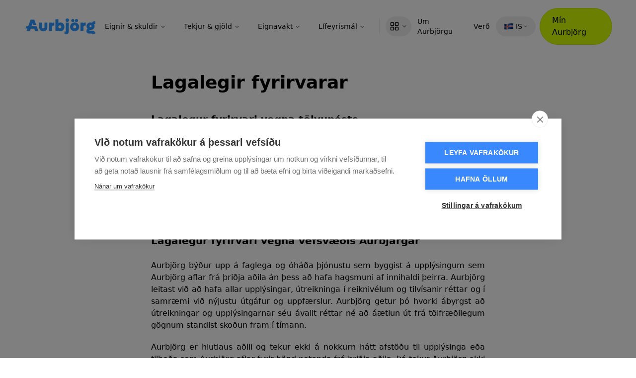

--- FILE ---
content_type: text/html; charset=utf-8
request_url: https://aurbjorg.is/page/lagalegur-fyrirvari
body_size: 54633
content:
<!DOCTYPE html><html lang="is" class="__variable_1e4c1c"><head><meta charSet="utf-8"/><meta name="viewport" content="width=device-width, initial-scale=1"/><link rel="preload" href="/_next/static/media/8888a3826f4a3af4-s.p.woff2" as="font" crossorigin="" type="font/woff2"/><link rel="preload" href="/_next/static/media/b957ea75a84b6ea7-s.p.woff2" as="font" crossorigin="" type="font/woff2"/><link rel="preload" href="/_next/static/media/eafabf029ad39a43-s.p.woff2" as="font" crossorigin="" type="font/woff2"/><link rel="preload" as="image" href="/assets/images/emoji/flag-is.png"/><link rel="preload" as="image" href="/assets/images/rannis.png"/><link rel="preload" as="image" href="/assets/images/taekniþrounarsjod.png"/><link rel="stylesheet" href="/_next/static/css/c919dbe7c2b98fef.css" data-precedence="next"/><link rel="stylesheet" href="/_next/static/css/4a8ae904b0b5ccd9.css" data-precedence="next"/><link rel="preload" as="script" fetchPriority="low" href="/_next/static/chunks/webpack-4ddb3a27de8f9b8a.js"/><script src="/_next/static/chunks/16c78cc6-ced2e5d7abb67225.js" async=""></script><script src="/_next/static/chunks/303-6f4aae293d7074fa.js" async=""></script><script src="/_next/static/chunks/main-app-3d61e82b1d839f8d.js" async=""></script><script src="/_next/static/chunks/2046-b98ddd34b44e09e9.js" async=""></script><script src="/_next/static/chunks/5441-2729a8a254fb1173.js" async=""></script><script src="/_next/static/chunks/8025-bdc5dc2f7ea221d8.js" async=""></script><script src="/_next/static/chunks/7554-1b09ecd967a22128.js" async=""></script><script src="/_next/static/chunks/8994-5c363133b05bf2f0.js" async=""></script><script src="/_next/static/chunks/3347-2252f33952261b6b.js" async=""></script><script src="/_next/static/chunks/9276-4af5fceacd24a50b.js" async=""></script><script src="/_next/static/chunks/8095-f73fff086bd4d422.js" async=""></script><script src="/_next/static/chunks/1915-6d45d30deb5e1931.js" async=""></script><script src="/_next/static/chunks/7905-d022e709beb15e7f.js" async=""></script><script src="/_next/static/chunks/3368-99e0d6e056fa34c7.js" async=""></script><script src="/_next/static/chunks/1552-c6f5f98e5cff3073.js" async=""></script><script src="/_next/static/chunks/9056-9eff712b723ad361.js" async=""></script><script src="/_next/static/chunks/4525-af752cde3476b3da.js" async=""></script><script src="/_next/static/chunks/719-3c81dc525217081c.js" async=""></script><script src="/_next/static/chunks/6960-26804df7259d9c6c.js" async=""></script><script src="/_next/static/chunks/3244-1c37f6ee82e9211b.js" async=""></script><script src="/_next/static/chunks/app/%5Blang%5D/layout-ee5c81eac8a85de3.js" async=""></script><script src="/_next/static/chunks/app/%5Blang%5D/not-found-bbbc0214c1ca71a7.js" async=""></script><script src="/_next/static/chunks/750-6adc1e71b4952a05.js" async=""></script><script src="/_next/static/chunks/7547-0885227967e53f16.js" async=""></script><script src="/_next/static/chunks/7580-2e469bef8ebddbe3.js" async=""></script><script src="/_next/static/chunks/app/%5Blang%5D/page-40786fdd37b2be8e.js" async=""></script><title>Aurbjörg - Áskrift að heilbrigðari fjármálum</title><meta name="description" content="Aurbjörg aðstoðar þig við fjármálin. Berðu saman öll lán, bankareikninga og kort á einum stað og lærðu allt það nauðsynlega um fjármál"/><meta name="fb:app_id" content="361968124237344"/><meta property="og:title" content="Aurbjörg - Áskrift að heilbrigðari fjármálum"/><meta property="og:description" content="Aurbjörg aðstoðar þig við fjármálin. Berðu saman öll lán, bankareikninga og kort á einum stað og lærðu allt það nauðsynlega um fjármál"/><meta property="og:site_name" content="Aurbjörg.is"/><meta property="og:image" content="https://aurbjorg.is/assets/og/homepage.png"/><meta name="twitter:card" content="summary_large_image"/><meta name="twitter:title" content="Aurbjörg - Áskrift að heilbrigðari fjármálum"/><meta name="twitter:description" content="Aurbjörg aðstoðar þig við fjármálin. Berðu saman öll lán, bankareikninga og kort á einum stað og lærðu allt það nauðsynlega um fjármál"/><meta name="twitter:image" content="https://aurbjorg.is/assets/og/homepage.png"/><link rel="icon" href="/favicon.ico" type="image/x-icon" sizes="16x16"/><link rel="icon" href="/icon.png?3bdfb765dea5e107" type="image/png" sizes="192x192"/><meta name="next-size-adjust"/><script src="/_next/static/chunks/polyfills-42372ed130431b0a.js" noModule=""></script></head><body><div class="sticky left-0 top-0 z-[200] hidden bg-white/50 backdrop-blur-lg transition-transform duration-300 ease-in-out dark:bg-background/70 md:block translate-y-0"><div class="px-12"><div class="flex animate-fade-in items-center justify-between py-5 opacity-0 [--animation-delay:600ms]"><a data-current="no" data-pathname="ge/lagalegur-fyrirvari" data-href="/" class="relative block h-[32px] w-[150px]" href="/is"><img alt="Aurbjörg" loading="lazy" decoding="async" data-nimg="fill" class="cursor-pointer object-contain" style="position:absolute;height:100%;width:100%;left:0;top:0;right:0;bottom:0;color:transparent" src="/assets/images/logo-blue.svg"/></a><nav class="flex items-center gap-0.5"><nav aria-label="Main" data-orientation="horizontal" dir="ltr" class="relative z-10 flex max-w-max flex-1 items-center justify-center"><div style="position:relative"><ul data-orientation="horizontal" class="group flex flex-1 list-none items-center justify-center space-x-1" dir="ltr"><li><button id="radix-:R1glsva:-trigger-radix-:R2pglsva:" data-state="closed" aria-expanded="false" aria-controls="radix-:R1glsva:-content-radix-:R2pglsva:" class="group inline-flex h-10 w-max items-center justify-center px-4 py-2 text-sm transition-colors hover:bg-accent hover:text-accent-foreground focus:bg-accent focus:text-accent-foreground focus:outline-none disabled:pointer-events-none disabled:opacity-50 data-[state=open]:text-accent-foreground data-[state=open]:bg-accent/50 data-[state=open]:hover:bg-accent data-[state=open]:focus:bg-accent group rounded-full bg-transparent font-normal" data-radix-collection-item="">Eignir &amp; skuldir<!-- --> <svg xmlns="http://www.w3.org/2000/svg" width="24" height="24" viewBox="0 0 24 24" fill="none" stroke="currentColor" stroke-width="2" stroke-linecap="round" stroke-linejoin="round" class="lucide lucide-chevron-down relative top-[1px] ml-1 h-3 w-3 transition duration-200 group-data-[state=open]:rotate-180" aria-hidden="true"><path d="m6 9 6 6 6-6"></path></svg></button></li><li><button id="radix-:R1glsva:-trigger-radix-:R4pglsva:" data-state="closed" aria-expanded="false" aria-controls="radix-:R1glsva:-content-radix-:R4pglsva:" class="group inline-flex h-10 w-max items-center justify-center px-4 py-2 text-sm transition-colors hover:bg-accent hover:text-accent-foreground focus:bg-accent focus:text-accent-foreground focus:outline-none disabled:pointer-events-none disabled:opacity-50 data-[state=open]:text-accent-foreground data-[state=open]:bg-accent/50 data-[state=open]:hover:bg-accent data-[state=open]:focus:bg-accent group rounded-full bg-transparent font-normal" data-radix-collection-item="">Tekjur &amp; gjöld<!-- --> <svg xmlns="http://www.w3.org/2000/svg" width="24" height="24" viewBox="0 0 24 24" fill="none" stroke="currentColor" stroke-width="2" stroke-linecap="round" stroke-linejoin="round" class="lucide lucide-chevron-down relative top-[1px] ml-1 h-3 w-3 transition duration-200 group-data-[state=open]:rotate-180" aria-hidden="true"><path d="m6 9 6 6 6-6"></path></svg></button></li><li><button id="radix-:R1glsva:-trigger-radix-:R6pglsva:" data-state="closed" aria-expanded="false" aria-controls="radix-:R1glsva:-content-radix-:R6pglsva:" class="group inline-flex h-10 w-max items-center justify-center px-4 py-2 text-sm transition-colors hover:bg-accent hover:text-accent-foreground focus:bg-accent focus:text-accent-foreground focus:outline-none disabled:pointer-events-none disabled:opacity-50 data-[state=open]:text-accent-foreground data-[state=open]:bg-accent/50 data-[state=open]:hover:bg-accent data-[state=open]:focus:bg-accent group rounded-full bg-transparent font-normal" data-radix-collection-item="">Eignavakt<!-- --> <svg xmlns="http://www.w3.org/2000/svg" width="24" height="24" viewBox="0 0 24 24" fill="none" stroke="currentColor" stroke-width="2" stroke-linecap="round" stroke-linejoin="round" class="lucide lucide-chevron-down relative top-[1px] ml-1 h-3 w-3 transition duration-200 group-data-[state=open]:rotate-180" aria-hidden="true"><path d="m6 9 6 6 6-6"></path></svg></button></li><li><button id="radix-:R1glsva:-trigger-radix-:R8pglsva:" data-state="closed" aria-expanded="false" aria-controls="radix-:R1glsva:-content-radix-:R8pglsva:" class="group inline-flex h-10 w-max items-center justify-center px-4 py-2 text-sm transition-colors hover:bg-accent hover:text-accent-foreground focus:bg-accent focus:text-accent-foreground focus:outline-none disabled:pointer-events-none disabled:opacity-50 data-[state=open]:text-accent-foreground data-[state=open]:bg-accent/50 data-[state=open]:hover:bg-accent data-[state=open]:focus:bg-accent group rounded-full bg-transparent font-normal" data-radix-collection-item="">Lífeyrismál<!-- --> <svg xmlns="http://www.w3.org/2000/svg" width="24" height="24" viewBox="0 0 24 24" fill="none" stroke="currentColor" stroke-width="2" stroke-linecap="round" stroke-linejoin="round" class="lucide lucide-chevron-down relative top-[1px] ml-1 h-3 w-3 transition duration-200 group-data-[state=open]:rotate-180" aria-hidden="true"><path d="m6 9 6 6 6-6"></path></svg></button></li></ul></div><div class="absolute left-0 top-full flex justify-center"></div></nav><div class="px-3"><div class="h-8 border-l"></div></div><button type="button" aria-haspopup="dialog" aria-expanded="false" aria-controls="radix-:R3glsva:" data-state="closed" class="group flex h-10 items-center rounded-full px-2 hover:bg-accent focus:text-accent-foreground focus:outline-none group-data-[state=open]:bg-accent"><svg xmlns="http://www.w3.org/2000/svg" width="24" height="24" viewBox="0 0 24 24" fill="none" stroke="currentColor" stroke-width="2" stroke-linecap="round" stroke-linejoin="round" class="lucide lucide-layout-grid mr-1 h-5 w-5"><rect width="7" height="7" x="3" y="3" rx="1"></rect><rect width="7" height="7" x="14" y="3" rx="1"></rect><rect width="7" height="7" x="14" y="14" rx="1"></rect><rect width="7" height="7" x="3" y="14" rx="1"></rect></svg><svg xmlns="http://www.w3.org/2000/svg" width="24" height="24" viewBox="0 0 24 24" fill="none" stroke="currentColor" stroke-width="2" stroke-linecap="round" stroke-linejoin="round" class="lucide lucide-chevron-down h-3 w-3 transition-all duration-200 group-data-[state=open]:rotate-180"><path d="m6 9 6 6 6-6"></path></svg></button><ul class="flex"><li><a data-current="no" data-pathname="ge/lagalegur-fyrirvari" data-href="/um-okkur" class="rounded-full py-2 text-foreground transition hover:bg-accent data-[current=yes]:bg-blue-300/40 data-[current=yes]:hover:bg-blue-300/40 flex h-10 items-center px-3 text-sm" href="/is/um-okkur">Um Aurbjörgu</a></li><li><a data-current="no" data-pathname="ge/lagalegur-fyrirvari" data-href="/plans" class="rounded-full py-2 text-foreground transition hover:bg-accent data-[current=yes]:bg-blue-300/40 data-[current=yes]:hover:bg-blue-300/40 flex h-10 items-center px-3 text-sm" href="/is/plans">Verð</a></li></ul><button class="inline-flex items-center justify-center whitespace-nowrap text-sm font-medium ring-offset-background transition-colors focus-visible:outline-none focus-visible:ring-2 focus-visible:ring-ring focus-visible:ring-offset-2 disabled:pointer-events-none disabled:opacity-50 hover:bg-accent hover:text-accent-foreground h-10 px-4 py-2 group rounded-full text-foreground" type="button" id="radix-:R5glsva:" aria-haspopup="menu" aria-expanded="false" data-state="closed"><img src="/assets/images/emoji/flag-is.png" alt="is" class="mr-1 h-5 w-5"/><div class="pr-0.5 uppercase">is</div><svg xmlns="http://www.w3.org/2000/svg" width="24" height="24" viewBox="0 0 24 24" fill="none" stroke="currentColor" stroke-width="2" stroke-linecap="round" stroke-linejoin="round" class="lucide lucide-chevron-down h-3 w-3 transition-all duration-200 group-data-[state=open]:rotate-180"><path d="m6 9 6 6 6-6"></path></svg></button><a data-current="no" data-pathname="ge/lagalegur-fyrirvari" data-href="https://min.aurbjorg.is/onboarding?utm_source=aurbjorg&amp;utm_placement=header" class="block rounded-full data-[current=yes]:bg-blue-300/40 data-[current=yes]:hover:bg-blue-300/40 -my-1 ml-2 gap-1.5 border border-lime-500 bg-lime-400 px-6 py-3 font-medium text-black transition hover:bg-lime-300" href="https://min.aurbjorg.is/onboarding?utm_source=aurbjorg&amp;utm_placement=header">Mín Aurbjörg</a></nav></div></div></div><div class="container flex items-center justify-between bg-white/60 py-3 backdrop-blur-lg dark:bg-black/60 md:hidden"><a data-current="no" data-pathname="ge/lagalegur-fyrirvari" data-href="/" class="relative block h-8 w-36" href="/is"><img alt="Aurbjörg" loading="lazy" decoding="async" data-nimg="fill" class="object-contain" style="position:absolute;height:100%;width:100%;left:0;top:0;right:0;bottom:0;color:transparent" src="/assets/images/logo-blue.svg"/></a><nav class="flex gap-1"><a data-current="no" data-pathname="ge/lagalegur-fyrirvari" data-href="https://min.aurbjorg.is/onboarding?utm_source=aurbjorg&amp;utm_placement=header" class="block rounded-full py-2 transition data-[current=yes]:bg-blue-300/40 data-[current=yes]:hover:bg-blue-300/40 bg-lime-400 px-6 text-base font-normal text-black hover:bg-lime-500" href="https://min.aurbjorg.is/onboarding?utm_source=aurbjorg&amp;utm_placement=header">Mín Aurbjörg</a><button class="inline-flex items-center justify-center whitespace-nowrap text-sm font-medium ring-offset-background transition-colors focus-visible:outline-none focus-visible:ring-2 focus-visible:ring-ring focus-visible:ring-offset-2 disabled:pointer-events-none disabled:opacity-50 bg-primary text-primary-foreground hover:bg-primary/90 h-10 w-10 rounded-full" type="button" aria-haspopup="dialog" aria-expanded="false" aria-controls="radix-:R2h5sva:" data-state="closed"><svg xmlns="http://www.w3.org/2000/svg" width="24" height="24" viewBox="0 0 24 24" fill="none" stroke="currentColor" stroke-width="2" stroke-linecap="round" stroke-linejoin="round" class="lucide lucide-menu"><line x1="4" x2="20" y1="12" y2="12"></line><line x1="4" x2="20" y1="6" y2="6"></line><line x1="4" x2="20" y1="18" y2="18"></line></svg></button></nav></div><div class="border-fuchsia-100 bg-fuchsia-50 text-fuchsia-600 hover:text-fuchsia-600 dark:border-fuchsia-900 dark:bg-fuchsia-950"></div><div class="border-fuchsia-200"></div><div class="border-orange-100 bg-orange-50 text-orange-600 hover:text-orange-600 dark:border-orange-900 dark:bg-orange-950"></div><div class="border-orange-200"></div><div class="border-emerald-100 bg-emerald-50 text-emerald-600 hover:text-emerald-600 dark:border-emerald-900 dark:bg-emerald-950"></div><div class="border-emerald-200"></div><div class="border-violet-100 bg-violet-50 text-violet-600 hover:text-violet-600 dark:border-violet-900 dark:bg-violet-950"></div><div class="border-violet-200"></div><div class="container py-10"><div class="m-auto max-w-2xl"><h1 class="pb-10 text-4xl font-semibold">Lagalegir fyrirvarar</h1><h2 class="pb-6 text-xl font-semibold">Lagalegur fyrirvari vegna tölvupósts</h2><p class="text-justify">Sá sem fyrir tilviljun, mistök eða án sérstakrar heimildar fær tölvupóst (og viðhengi) frá Aurbjörgu ber að fara að ákvæðum laga um fjarskipti nr. 70/2022, sbr. 4. mgr. 88. gr. laganna, og gæta fyllsta trúnaðar. Hvorki má lesa, skrá, afrita né notfæra sér efni póstsins á nokkurn hátt. Jafnframt ber þeim aðila að tilkynna Aurbjörgu að tölvupósturinn (og viðhengi) hafi ranglega borist sér. Þá er þess óskað að viðkomandi eyði öllu efni tölvupóstsins. Tilkynningar skulu berast á netfangið aurbjorg@aurbjorg.is.</p><h2 class="pb-6 pt-6 text-xl font-semibold">Lagalegur fyrirvari vegna vefsvæðis Aurbjargar</h2><div class="space-y-5"><p class="text-justify">Aurbjörg býður upp á faglega og óháða þjónustu sem byggist á upplýsingum sem Aurbjörg aflar frá þriðja aðila án þess að hafa hagsmuni af innihaldi þeirra. Aurbjörg leitast við að hafa allar upplýsingar, útreikninga í reiknivélum og tilvísanir réttar og í samræmi við nýjustu útgáfur og uppfærslur. Aurbjörg getur þó hvorki ábyrgst að útreikningar og upplýsingarnar séu ávallt réttar né að áætlun út frá tölfræðilegum gögnum standist skoðun fram í tímann.</p><p class="text-justify">Aurbjörg er hlutlaus aðili og tekur ekki á nokkurn hátt afstöðu til upplýsinga eða tilboða sem Aurbjörg aflar fyrir hönd notenda frá þriðja aðila. Þá tekur Aurbjörg ekki afstöðu til þess hvort upplýsingar sem birtar eru frá þriðja aðila séu réttar, löglegar eða siðlegar né ábyrgist vörur eða þjónustur frá þriðja aðila þó þær séu birtar á vef Aurbjargar. Þjónusta Aurbjargar felst eingöngu í upplýsinga- og samanburðarþjónustu til að aðstoða þig með fjármál heimilisins en felur ekki í sér lögfræðilega, skattalega eða aðra formlega fjármálaráðgjöf.</p><p class="text-justify">Aurbjörg ber ekki ábyrgð á tjóni sem hlotist getur vegna galla eða bilunar í vél- eða hugbúnaði sem tengjast vefsvæði Aurbjargar, vafra eða stýrikerfi notanda, tengingu við veraldarvefinn eða af öðrum þeim orsökum sem kunna að valda stöðvun eða rofi á þjónustu Aurbjargar, s.s. villur í gögnum eða truflanir í rekstri tölvukerfa.</p><p class="text-justify">Aurbjörg ber ekki ábyrgð á tjóni sem verður rakið til óviðráðanlegra orsaka (e. force majure), s.s. stríði, hryðjuverkum, náttúruhamförum, farsóttum, verkfalli eða viðskiptabanni né annarra atvika sem stafa af stjórnmálalegum, fjármála- eða efnahagslegslegum atburðum sem kunna að koma í veg fyrir eða valda rofi á þjónustu Aurbjargar.</p><p class="text-justify">Aurbjörg áskilur sér rétt á að rjúfa aðgang að vefsvæði Aurbjargar og/eða upplýsingum um stundarsakir fyrirvaralaust ef þörf krefur vegna viðhalds og endurbóta á þjónustu Aurbjargar, vegna uppfærslu á öryggisráðstöfunum o.þ.h.</p><p class="text-justify">Framangreint á einnig við um allt efni sem Aurbjörg setur inn á samfélagsmiðla eins og Instagram, Facebook, Twitter o.fl.</p><h2 class="text-xl font-semibold">Hugverkaréttindi</h2><p class="text-justify">Vefsvæði Aurbjargar og allt innihald þess þ. á m. útlitshönnun, vörumerki, hugbúnaður, ljósmyndir, ritstýrt efni og annað ótiltekið efni eru hugverk eiganda Aurbjargar og varið samkvæmt höfundar- og vörumerkjalögum á Íslandi og annars staðar. Allt innihald vefsvæðis Aurbjargar er eign Two birds ehf., kt. 430518-1430, Lágmúla 9, 108 Reykjavík.</p><p class="text-justify">Öll dreifing, endurútgáfa eða rafræn afritun af innihaldi vefsvæðisins, hvort heldur sem er að hluta eða heild, er óheimil.</p></div></div></div><div><div class="bg-gradient-to-b from-blue-400 to-gray-600"><div class="container py-32"><div class="m-auto max-w-2xl text-center font-heading text-3xl font-semibold text-muted text-white md:text-5xl">Aurbjörg finnur tækifæri í fjármálum heimilisins</div><div class="pt-4 text-center text-muted md:text-lg"><div class="pb-8 text-white">Láttu Aurbjörgu standa vaktina og hjálpa þér að taka betri ákvarðanir í fjármálum.</div><a class="m-auto inline-block rounded-full bg-lime-400 px-8 py-4 text-lg font-semibold text-black hover:bg-lime-500" href="https://min.aurbjorg.is/onboarding?utm_source=aurbjorg&amp;utm_placement=footer" target="_blank" rel="noreferrer">Gerast áskrifandi</a></div></div></div><div class="min-h-60 bg-gray-600 pb-16"><div class="container"><div class="grid grid-cols-1 gap-6 pb-12 md:grid-cols-[2fr_0.5fr_2fr] md:gap-0"><div class="max-w-md"><a data-current="no" data-pathname="ge/lagalegur-fyrirvari" data-href="/" class="relative block h-[33px] w-[147px]" href="/is"><img alt="Aurbjörg" loading="lazy" decoding="async" data-nimg="fill" class="object-contain" style="position:absolute;height:100%;width:100%;left:0;top:0;right:0;bottom:0;color:transparent" src="/assets/images/logo-white.svg"/></a><div class="pt-7 text-white/80">Markmið Aurbjargar er að auka fjármálalæsi, auka gagnsæi og aðstoða þig við að taka upplýstari og betri ákvarðanir í fjármálum.</div><div class="flex items-center gap-4 pt-12"><img class="h-[32px]" src="/assets/images/rannis.png" alt="Rannis"/><img class="h-[25px]" src="/assets/images/taekniþrounarsjod.png" alt="Taekniþrounarsjod"/></div></div><div></div><div><div class="grid w-full grid-cols-1 gap-6 pt-2 md:grid-cols-3"><div class="flex flex-col gap-6"><a data-current="no" data-pathname="ge/lagalegur-fyrirvari" data-href="/um-okkur" class="text-white hover:text-blue-400" href="/is/um-okkur">Um Aurbjörgu</a><a data-current="no" data-pathname="ge/lagalegur-fyrirvari" data-href="https://aurbjorgstatic.blob.core.windows.net/public/terms/BasicSubscriptionTerms_1.0.pdf" class="text-white hover:text-blue-400" href="https://aurbjorgstatic.blob.core.windows.net/public/terms/BasicSubscriptionTerms_1.0.pdf">Skilmálar Aurbjargar</a><a aria-current="page" data-current="yes" data-pathname="ge/lagalegur-fyrirvari" data-href="/page/lagalegur-fyrirvari" class="text-white hover:text-blue-400" href="/is/page/lagalegur-fyrirvari">Lagalegur fyrirvari</a><a data-current="no" data-pathname="ge/lagalegur-fyrirvari" data-href="https://support.aurbjorg.is/is/support/tickets/new" class="text-white hover:text-blue-400" target="_blank" href="https://support.aurbjorg.is/is/support/tickets/new">Hafa samband</a></div><div class="flex flex-col gap-6"><a data-current="no" data-pathname="ge/lagalegur-fyrirvari" data-href="/askrift" class="text-white hover:text-blue-400" href="/is/askrift">Verð</a><a data-current="no" data-pathname="ge/lagalegur-fyrirvari" data-href="/askrift/fyrirtaeki" class="text-white hover:text-blue-400" href="/is/askrift/fyrirtaeki">Fyrirtækjapakki</a><a data-current="no" data-pathname="ge/lagalegur-fyrirvari" data-href="/askrift/gjafakort" class="text-white hover:text-blue-400" href="/is/askrift/gjafakort">Gjafabréf</a></div><div class="flex flex-col gap-6"><a data-current="no" data-pathname="ge/lagalegur-fyrirvari" data-href="/blog" class="text-white hover:text-blue-400" href="/is/blog">Bloggið</a><a data-current="no" data-pathname="ge/lagalegur-fyrirvari" data-href="/page/personuupplysingar" class="text-white hover:text-blue-400" href="/is/page/personuupplysingar">Persónuverndarstefna</a><a data-current="no" data-pathname="ge/lagalegur-fyrirvari" data-href="#" class="ch2-open-settings-btn text-white hover:text-blue-400" href="#">Stillingar á vefkökum</a><a data-current="no" data-pathname="ge/lagalegur-fyrirvari" data-href="https://support.aurbjorg.is/en/support/tickets/new" class="text-white hover:text-blue-400" target="_blank" href="https://support.aurbjorg.is/en/support/tickets/new">Ertu með ábendingu?</a></div></div></div></div><div class="flex flex-col items-center gap-6 md:flex-row md:justify-between"><div class="text-xs text-white">© 2017-<!-- -->2026<!-- --> • Aurbjörg ehf. • 430518-1430 • Lágmúla 9 • 108 Reykjavík</div><div class="flex items-center gap-5 text-blue-400"><a aria-label="Facebook" class="hover:text-blue-500" href="https://www.tiktok.com/@aurbjorg" target="_blank" rel="noreferrer"><svg stroke="currentColor" fill="currentColor" stroke-width="0" viewBox="0 0 448 512" class="h-6 w-6" height="1em" width="1em" xmlns="http://www.w3.org/2000/svg"><path d="M448,209.91a210.06,210.06,0,0,1-122.77-39.25V349.38A162.55,162.55,0,1,1,185,188.31V278.2a74.62,74.62,0,1,0,52.23,71.18V0l88,0a121.18,121.18,0,0,0,1.86,22.17h0A122.18,122.18,0,0,0,381,102.39a121.43,121.43,0,0,0,67,20.14Z"></path></svg></a><a aria-label="Facebook" class="hover:text-blue-500" href="https://www.facebook.com/aurbjorg" target="_blank" rel="noreferrer"><svg xmlns="http://www.w3.org/2000/svg" width="24" height="24" viewBox="0 0 24 24" fill="none" stroke="currentColor" stroke-width="2" stroke-linecap="round" stroke-linejoin="round" class="lucide lucide-facebook h-6 w-6"><path d="M18 2h-3a5 5 0 0 0-5 5v3H7v4h3v8h4v-8h3l1-4h-4V7a1 1 0 0 1 1-1h3z"></path></svg></a><a aria-label="Instagram" class="hover:text-blue-500" href="https://www.instagram.com/aurbjorg/" target="_blank" rel="noreferrer"><svg xmlns="http://www.w3.org/2000/svg" width="24" height="24" viewBox="0 0 24 24" fill="none" stroke="currentColor" stroke-width="2" stroke-linecap="round" stroke-linejoin="round" class="lucide lucide-instagram h-6 w-6"><rect width="20" height="20" x="2" y="2" rx="5" ry="5"></rect><path d="M16 11.37A4 4 0 1 1 12.63 8 4 4 0 0 1 16 11.37z"></path><line x1="17.5" x2="17.51" y1="6.5" y2="6.5"></line></svg></a><a aria-label="YouTube" class="hover:text-blue-500" href="https://www.youtube.com/@Aurbjorg" target="_blank" rel="noreferrer"><svg xmlns="http://www.w3.org/2000/svg" width="24" height="24" viewBox="0 0 24 24" fill="none" stroke="currentColor" stroke-width="2" stroke-linecap="round" stroke-linejoin="round" class="lucide lucide-youtube h-6 w-6"><path d="M2.5 17a24.12 24.12 0 0 1 0-10 2 2 0 0 1 1.4-1.4 49.56 49.56 0 0 1 16.2 0A2 2 0 0 1 21.5 7a24.12 24.12 0 0 1 0 10 2 2 0 0 1-1.4 1.4 49.55 49.55 0 0 1-16.2 0A2 2 0 0 1 2.5 17"></path><path d="m10 15 5-3-5-3z"></path></svg></a><a aria-label="Email" class="hover:text-blue-500" href="mailto:aurbjorg@aurbjorg.is" target="_blank" rel="noreferrer"><svg xmlns="http://www.w3.org/2000/svg" width="24" height="24" viewBox="0 0 24 24" fill="none" stroke="currentColor" stroke-width="2" stroke-linecap="round" stroke-linejoin="round" class="lucide lucide-mail h-6 w-6"><rect width="20" height="16" x="2" y="4" rx="2"></rect><path d="m22 7-8.97 5.7a1.94 1.94 0 0 1-2.06 0L2 7"></path></svg></a></div></div></div></div></div><div role="region" aria-label="Notifications (F8)" tabindex="-1" style="pointer-events:none"><ol tabindex="-1" class="fixed top-0 z-[100] flex max-h-screen w-full flex-col-reverse p-4 sm:bottom-0 sm:right-0 sm:top-auto sm:flex-col md:max-w-[420px]"></ol></div><script src="/_next/static/chunks/webpack-4ddb3a27de8f9b8a.js" async=""></script><script>(self.__next_f=self.__next_f||[]).push([0]);self.__next_f.push([2,null])</script><script>self.__next_f.push([1,"1:HL[\"/_next/static/media/0484562807a97172-s.p.woff2\",\"font\",{\"crossOrigin\":\"\",\"type\":\"font/woff2\"}]\n2:HL[\"/_next/static/media/4c285fdca692ea22-s.p.woff2\",\"font\",{\"crossOrigin\":\"\",\"type\":\"font/woff2\"}]\n3:HL[\"/_next/static/media/6245472ced48d3be-s.p.woff2\",\"font\",{\"crossOrigin\":\"\",\"type\":\"font/woff2\"}]\n4:HL[\"/_next/static/media/7108afb8b1381ad1-s.p.woff2\",\"font\",{\"crossOrigin\":\"\",\"type\":\"font/woff2\"}]\n5:HL[\"/_next/static/media/7db6c35d839a711c-s.p.woff2\",\"font\",{\"crossOrigin\":\"\",\"type\":\"font/woff2\"}]\n6:HL[\"/_next/static/media/8888a3826f4a3af4-s.p.woff2\",\"font\",{\"crossOrigin\":\"\",\"type\":\"font/woff2\"}]\n7:HL[\"/_next/static/media/b957ea75a84b6ea7-s.p.woff2\",\"font\",{\"crossOrigin\":\"\",\"type\":\"font/woff2\"}]\n8:HL[\"/_next/static/media/eafabf029ad39a43-s.p.woff2\",\"font\",{\"crossOrigin\":\"\",\"type\":\"font/woff2\"}]\n9:HL[\"/_next/static/css/c919dbe7c2b98fef.css\",\"style\"]\na:HL[\"/_next/static/css/4a8ae904b0b5ccd9.css\",\"style\"]\n"])</script><script>self.__next_f.push([1,"b:I[10501,[],\"\"]\ne:I[17726,[],\"\"]\n10:I[62564,[],\"\"]\n13:I[82194,[],\"\"]\nf:[\"lang\",\"is\",\"d\"]\n14:[]\n"])</script><script>self.__next_f.push([1,"0:[\"$\",\"$Lb\",null,{\"buildId\":\"zeC5RKsR0wyHP_JMqsd1E\",\"assetPrefix\":\"\",\"urlParts\":[\"\",\"page\",\"lagalegur-fyrirvari\"],\"initialTree\":[\"\",{\"children\":[[\"lang\",\"is\",\"d\"],{\"children\":[\"page\",{\"children\":[\"lagalegur-fyrirvari\",{\"children\":[\"__PAGE__\",{}]}]}]},\"$undefined\",\"$undefined\",true]}],\"initialSeedData\":[\"\",{\"children\":[[\"lang\",\"is\",\"d\"],{\"children\":[\"page\",{\"children\":[\"lagalegur-fyrirvari\",{\"children\":[\"__PAGE__\",{},[[\"$Lc\",\"$Ld\",null],null],null]},[null,[\"$\",\"$Le\",null,{\"parallelRouterKey\":\"children\",\"segmentPath\":[\"children\",\"$f\",\"children\",\"page\",\"children\",\"lagalegur-fyrirvari\",\"children\"],\"error\":\"$undefined\",\"errorStyles\":\"$undefined\",\"errorScripts\":\"$undefined\",\"template\":[\"$\",\"$L10\",null,{}],\"templateStyles\":\"$undefined\",\"templateScripts\":\"$undefined\",\"notFound\":\"$undefined\",\"notFoundStyles\":\"$undefined\"}]],null]},[null,[\"$\",\"$Le\",null,{\"parallelRouterKey\":\"children\",\"segmentPath\":[\"children\",\"$f\",\"children\",\"page\",\"children\"],\"error\":\"$undefined\",\"errorStyles\":\"$undefined\",\"errorScripts\":\"$undefined\",\"template\":[\"$\",\"$L10\",null,{}],\"templateStyles\":\"$undefined\",\"templateScripts\":\"$undefined\",\"notFound\":\"$undefined\",\"notFoundStyles\":\"$undefined\"}]],null]},[[[[\"$\",\"link\",\"0\",{\"rel\":\"stylesheet\",\"href\":\"/_next/static/css/c919dbe7c2b98fef.css\",\"precedence\":\"next\",\"crossOrigin\":\"$undefined\"}],[\"$\",\"link\",\"1\",{\"rel\":\"stylesheet\",\"href\":\"/_next/static/css/4a8ae904b0b5ccd9.css\",\"precedence\":\"next\",\"crossOrigin\":\"$undefined\"}]],\"$L11\"],null],null]},[null,[\"$\",\"$Le\",null,{\"parallelRouterKey\":\"children\",\"segmentPath\":[\"children\"],\"error\":\"$undefined\",\"errorStyles\":\"$undefined\",\"errorScripts\":\"$undefined\",\"template\":[\"$\",\"$L10\",null,{}],\"templateStyles\":\"$undefined\",\"templateScripts\":\"$undefined\",\"notFound\":[[\"$\",\"title\",null,{\"children\":\"404: This page could not be found.\"}],[\"$\",\"div\",null,{\"style\":{\"fontFamily\":\"system-ui,\\\"Segoe UI\\\",Roboto,Helvetica,Arial,sans-serif,\\\"Apple Color Emoji\\\",\\\"Segoe UI Emoji\\\"\",\"height\":\"100vh\",\"textAlign\":\"center\",\"display\":\"flex\",\"flexDirection\":\"column\",\"alignItems\":\"center\",\"justifyContent\":\"center\"},\"children\":[\"$\",\"div\",null,{\"children\":[[\"$\",\"style\",null,{\"dangerouslySetInnerHTML\":{\"__html\":\"body{color:#000;background:#fff;margin:0}.next-error-h1{border-right:1px solid rgba(0,0,0,.3)}@media (prefers-color-scheme:dark){body{color:#fff;background:#000}.next-error-h1{border-right:1px solid rgba(255,255,255,.3)}}\"}}],[\"$\",\"h1\",null,{\"className\":\"next-error-h1\",\"style\":{\"display\":\"inline-block\",\"margin\":\"0 20px 0 0\",\"padding\":\"0 23px 0 0\",\"fontSize\":24,\"fontWeight\":500,\"verticalAlign\":\"top\",\"lineHeight\":\"49px\"},\"children\":\"404\"}],[\"$\",\"div\",null,{\"style\":{\"display\":\"inline-block\"},\"children\":[\"$\",\"h2\",null,{\"style\":{\"fontSize\":14,\"fontWeight\":400,\"lineHeight\":\"49px\",\"margin\":0},\"children\":\"This page could not be found.\"}]}]]}]}]],\"notFoundStyles\":[]}]],null],\"couldBeIntercepted\":false,\"initialHead\":[null,\"$L12\"],\"globalErrorComponent\":\"$13\",\"missingSlots\":\"$W14\"}]\n"])</script><script>self.__next_f.push([1,"15:I[44423,[\"2046\",\"static/chunks/2046-b98ddd34b44e09e9.js\",\"5441\",\"static/chunks/5441-2729a8a254fb1173.js\",\"8025\",\"static/chunks/8025-bdc5dc2f7ea221d8.js\",\"7554\",\"static/chunks/7554-1b09ecd967a22128.js\",\"8994\",\"static/chunks/8994-5c363133b05bf2f0.js\",\"3347\",\"static/chunks/3347-2252f33952261b6b.js\",\"9276\",\"static/chunks/9276-4af5fceacd24a50b.js\",\"8095\",\"static/chunks/8095-f73fff086bd4d422.js\",\"1915\",\"static/chunks/1915-6d45d30deb5e1931.js\",\"7905\",\"static/chunks/7905-d022e709beb15e7f.js\",\"3368\",\"static/chunks/3368-99e0d6e056fa34c7.js\",\"1552\",\"static/chunks/1552-c6f5f98e5cff3073.js\",\"9056\",\"static/chunks/9056-9eff712b723ad361.js\",\"4525\",\"static/chunks/4525-af752cde3476b3da.js\",\"719\",\"static/chunks/719-3c81dc525217081c.js\",\"6960\",\"static/chunks/6960-26804df7259d9c6c.js\",\"3244\",\"static/chunks/3244-1c37f6ee82e9211b.js\",\"1084\",\"static/chunks/app/%5Blang%5D/layout-ee5c81eac8a85de3.js\"],\"\"]\n"])</script><script>self.__next_f.push([1,"d:[\"$\",\"div\",null,{\"className\":\"container py-10\",\"children\":[\"$\",\"div\",null,{\"className\":\"m-auto max-w-2xl\",\"children\":[[\"$\",\"h1\",null,{\"className\":\"pb-10 text-4xl font-semibold\",\"children\":\"Lagalegir fyrirvarar\"}],[\"$\",\"h2\",null,{\"className\":\"pb-6 text-xl font-semibold\",\"children\":\"Lagalegur fyrirvari vegna tölvupósts\"}],[\"$\",\"p\",null,{\"className\":\"text-justify\",\"children\":\"Sá sem fyrir tilviljun, mistök eða án sérstakrar heimildar fær tölvupóst (og viðhengi) frá Aurbjörgu ber að fara að ákvæðum laga um fjarskipti nr. 70/2022, sbr. 4. mgr. 88. gr. laganna, og gæta fyllsta trúnaðar. Hvorki má lesa, skrá, afrita né notfæra sér efni póstsins á nokkurn hátt. Jafnframt ber þeim aðila að tilkynna Aurbjörgu að tölvupósturinn (og viðhengi) hafi ranglega borist sér. Þá er þess óskað að viðkomandi eyði öllu efni tölvupóstsins. Tilkynningar skulu berast á netfangið aurbjorg@aurbjorg.is.\"}],[\"$\",\"h2\",null,{\"className\":\"pb-6 pt-6 text-xl font-semibold\",\"children\":\"Lagalegur fyrirvari vegna vefsvæðis Aurbjargar\"}],[\"$\",\"div\",null,{\"className\":\"space-y-5\",\"children\":[[\"$\",\"p\",null,{\"className\":\"text-justify\",\"children\":\"Aurbjörg býður upp á faglega og óháða þjónustu sem byggist á upplýsingum sem Aurbjörg aflar frá þriðja aðila án þess að hafa hagsmuni af innihaldi þeirra. Aurbjörg leitast við að hafa allar upplýsingar, útreikninga í reiknivélum og tilvísanir réttar og í samræmi við nýjustu útgáfur og uppfærslur. Aurbjörg getur þó hvorki ábyrgst að útreikningar og upplýsingarnar séu ávallt réttar né að áætlun út frá tölfræðilegum gögnum standist skoðun fram í tímann.\"}],[\"$\",\"p\",null,{\"className\":\"text-justify\",\"children\":\"Aurbjörg er hlutlaus aðili og tekur ekki á nokkurn hátt afstöðu til upplýsinga eða tilboða sem Aurbjörg aflar fyrir hönd notenda frá þriðja aðila. Þá tekur Aurbjörg ekki afstöðu til þess hvort upplýsingar sem birtar eru frá þriðja aðila séu réttar, löglegar eða siðlegar né ábyrgist vörur eða þjónustur frá þriðja aðila þó þær séu birtar á vef Aurbjargar. Þjónusta Aurbjargar felst eingöngu í upplýsinga- og samanburðarþjónustu til að aðstoða þig með fjármál heimilisins en felur ekki í sér lögfræðilega, skattalega eða aðra formlega fjármálaráðgjöf.\"}],[\"$\",\"p\",null,{\"className\":\"text-justify\",\"children\":\"Aurbjörg ber ekki ábyrgð á tjóni sem hlotist getur vegna galla eða bilunar í vél- eða hugbúnaði sem tengjast vefsvæði Aurbjargar, vafra eða stýrikerfi notanda, tengingu við veraldarvefinn eða af öðrum þeim orsökum sem kunna að valda stöðvun eða rofi á þjónustu Aurbjargar, s.s. villur í gögnum eða truflanir í rekstri tölvukerfa.\"}],[\"$\",\"p\",null,{\"className\":\"text-justify\",\"children\":\"Aurbjörg ber ekki ábyrgð á tjóni sem verður rakið til óviðráðanlegra orsaka (e. force majure), s.s. stríði, hryðjuverkum, náttúruhamförum, farsóttum, verkfalli eða viðskiptabanni né annarra atvika sem stafa af stjórnmálalegum, fjármála- eða efnahagslegslegum atburðum sem kunna að koma í veg fyrir eða valda rofi á þjónustu Aurbjargar.\"}],[\"$\",\"p\",null,{\"className\":\"text-justify\",\"children\":\"Aurbjörg áskilur sér rétt á að rjúfa aðgang að vefsvæði Aurbjargar og/eða upplýsingum um stundarsakir fyrirvaralaust ef þörf krefur vegna viðhalds og endurbóta á þjónustu Aurbjargar, vegna uppfærslu á öryggisráðstöfunum o.þ.h.\"}],[\"$\",\"p\",null,{\"className\":\"text-justify\",\"children\":\"Framangreint á einnig við um allt efni sem Aurbjörg setur inn á samfélagsmiðla eins og Instagram, Facebook, Twitter o.fl.\"}],[\"$\",\"h2\",null,{\"className\":\"text-xl font-semibold\",\"children\":\"Hugverkaréttindi\"}],[\"$\",\"p\",null,{\"className\":\"text-justify\",\"children\":\"Vefsvæði Aurbjargar og allt innihald þess þ. á m. útlitshönnun, vörumerki, hugbúnaður, ljósmyndir, ritstýrt efni og annað ótiltekið efni eru hugverk eiganda Aurbjargar og varið samkvæmt höfundar- og vörumerkjalögum á Íslandi og annars staðar. Allt innihald vefsvæðis Aurbjargar er eign Two birds ehf., kt. 430518-1430, Lágmúla 9, 108 Reykjavík.\"}],[\"$\",\"p\",null,{\"className\":\"text-justify\",\"children\":\"Öll dreifing, endurútgáfa eða rafræn afritun af innihaldi vefsvæðisins, hvort heldur sem er að hluta eða heild, er óheimil.\"}]]}]]}]}]\n"])</script><script>self.__next_f.push([1,"16:T56d,\n            //Google Tag Manager dataLayer\n      window.dataLayer = [];\n      \n      //Aurbjorg dataLayer\n      window.aurbjorgData = {\n        data: [],\n        push: function(t) {\n          return this.data.push(t), this;\n        },\n        send: function() {\n          const userId = localStorage.getItem('aurbjorgId') ?? null;\n          this.data.forEach(function(item) {\n              item.userId = userId;\n          });\n        \n          var t = new XMLHttpRequest();\n          t.open(\"POST\", 'https://platform.aurbjorg.is/analytics-gw/v1/EventData', true);\n          t.setRequestHeader(\"Content-Type\", \"application/json\");\n          t.onreadystatechange = function() {\n            if (t.readyState === XMLHttpRequest.DONE) {\n              if (t.status === 200) {\n                // Success, you can handle the response here if needed\n              } else {\n                console.error(\"Failed to send data:\", t.status);\n              }\n            }\n          };\n          \n          var a = JSON.stringify(this.data);\n          t.send(a);\n          \n          // Pushing the same data to Google Tag Manager dataLayer \n          this.data.forEach(function(item) {\n            window.dataLayer.push({ ...item, userId });\n          });\n          \n          this.data = [];\n          \n          // Clear the dataLayer\n          window.dataLayer = [];\n        },\n      };\n          11:[\"$\",\"html\",null,{\"lang\":\"is\",\"className\":\"__variable_1e4c1c\",\"children\":[[\"$\",\"$L15\",null,{\"id\":\"show-banner\",\"children\":\"$16\"}],[\"$\",\"$L15\",null,{\"id\":\"tagManager\",\"strategy\":\"afterInteractive\",\"dangerouslySetInnerHTML\":{\"__html\":\"\\n        (function(w,d,s,l,i){w[l]=w[l]||[];w[l].push({'gtm.start':\\n      new Date().getTime(),event:'gtm.js'});var f=d.getElementsByTagName(s)[0],\\n    j=d.createElement(s),dl=l!='dataLayer'?'\u0026l='+l:'';j.async=true;j.src=\\n    'https://www.googletagmanager.com/gtm.js?id='+i+dl;f.parentNode.insertBefore(j,f);\\n  })(window,document,'script','dataLayer','GTM-MRR6FGP');\\n        \"}}],[\"$\",\"body\",null,{\"children\":"])</script><script>self.__next_f.push([1,"\"$L17\"}]]}]\n12:[[\"$\",\"meta\",\"0\",{\"name\":\"viewport\",\"content\":\"width=device-width, initial-scale=1\"}],[\"$\",\"meta\",\"1\",{\"charSet\":\"utf-8\"}],[\"$\",\"title\",\"2\",{\"children\":\"Aurbjörg - Áskrift að heilbrigðari fjármálum\"}],[\"$\",\"meta\",\"3\",{\"name\":\"description\",\"content\":\"Aurbjörg aðstoðar þig við fjármálin. Berðu saman öll lán, bankareikninga og kort á einum stað og lærðu allt það nauðsynlega um fjármál\"}],[\"$\",\"meta\",\"4\",{\"name\":\"fb:app_id\",\"content\":\"361968124237344\"}],[\"$\",\"meta\",\"5\",{\"property\":\"og:title\",\"content\":\"Aurbjörg - Áskrift að heilbrigðari fjármálum\"}],[\"$\",\"meta\",\"6\",{\"property\":\"og:description\",\"content\":\"Aurbjörg aðstoðar þig við fjármálin. Berðu saman öll lán, bankareikninga og kort á einum stað og lærðu allt það nauðsynlega um fjármál\"}],[\"$\",\"meta\",\"7\",{\"property\":\"og:site_name\",\"content\":\"Aurbjörg.is\"}],[\"$\",\"meta\",\"8\",{\"property\":\"og:image\",\"content\":\"https://aurbjorg.is/assets/og/homepage.png\"}],[\"$\",\"meta\",\"9\",{\"name\":\"twitter:card\",\"content\":\"summary_large_image\"}],[\"$\",\"meta\",\"10\",{\"name\":\"twitter:title\",\"content\":\"Aurbjörg - Áskrift að heilbrigðari fjármálum\"}],[\"$\",\"meta\",\"11\",{\"name\":\"twitter:description\",\"content\":\"Aurbjörg aðstoðar þig við fjármálin. Berðu saman öll lán, bankareikninga og kort á einum stað og lærðu allt það nauðsynlega um fjármál\"}],[\"$\",\"meta\",\"12\",{\"name\":\"twitter:image\",\"content\":\"https://aurbjorg.is/assets/og/homepage.png\"}],[\"$\",\"link\",\"13\",{\"rel\":\"icon\",\"href\":\"/favicon.ico\",\"type\":\"image/x-icon\",\"sizes\":\"16x16\"}],[\"$\",\"link\",\"14\",{\"rel\":\"icon\",\"href\":\"/icon.png?3bdfb765dea5e107\",\"type\":\"image/png\",\"sizes\":\"192x192\"}],[\"$\",\"meta\",\"15\",{\"name\":\"next-size-adjust\"}]]\nc:null\n"])</script><script>self.__next_f.push([1,"18:I[94693,[\"2046\",\"static/chunks/2046-b98ddd34b44e09e9.js\",\"5441\",\"static/chunks/5441-2729a8a254fb1173.js\",\"8025\",\"static/chunks/8025-bdc5dc2f7ea221d8.js\",\"7554\",\"static/chunks/7554-1b09ecd967a22128.js\",\"8994\",\"static/chunks/8994-5c363133b05bf2f0.js\",\"3347\",\"static/chunks/3347-2252f33952261b6b.js\",\"9276\",\"static/chunks/9276-4af5fceacd24a50b.js\",\"8095\",\"static/chunks/8095-f73fff086bd4d422.js\",\"1915\",\"static/chunks/1915-6d45d30deb5e1931.js\",\"7905\",\"static/chunks/7905-d022e709beb15e7f.js\",\"3368\",\"static/chunks/3368-99e0d6e056fa34c7.js\",\"1552\",\"static/chunks/1552-c6f5f98e5cff3073.js\",\"9056\",\"static/chunks/9056-9eff712b723ad361.js\",\"4525\",\"static/chunks/4525-af752cde3476b3da.js\",\"719\",\"static/chunks/719-3c81dc525217081c.js\",\"6960\",\"static/chunks/6960-26804df7259d9c6c.js\",\"3244\",\"static/chunks/3244-1c37f6ee82e9211b.js\",\"1084\",\"static/chunks/app/%5Blang%5D/layout-ee5c81eac8a85de3.js\"],\"default\"]\n20:I[54257,[\"2046\",\"static/chunks/2046-b98ddd34b44e09e9.js\",\"5441\",\"static/chunks/5441-2729a8a254fb1173.js\",\"8025\",\"static/chunks/8025-bdc5dc2f7ea221d8.js\",\"7554\",\"static/chunks/7554-1b09ecd967a22128.js\",\"8994\",\"static/chunks/8994-5c363133b05bf2f0.js\",\"3347\",\"static/chunks/3347-2252f33952261b6b.js\",\"9276\",\"static/chunks/9276-4af5fceacd24a50b.js\",\"8095\",\"static/chunks/8095-f73fff086bd4d422.js\",\"1915\",\"static/chunks/1915-6d45d30deb5e1931.js\",\"7905\",\"static/chunks/7905-d022e709beb15e7f.js\",\"3368\",\"static/chunks/3368-99e0d6e056fa34c7.js\",\"1552\",\"static/chunks/1552-c6f5f98e5cff3073.js\",\"9056\",\"static/chunks/9056-9eff712b723ad361.js\",\"4525\",\"static/chunks/4525-af752cde3476b3da.js\",\"719\",\"static/chunks/719-3c81dc525217081c.js\",\"6960\",\"static/chunks/6960-26804df7259d9c6c.js\",\"3244\",\"static/chunks/3244-1c37f6ee82e9211b.js\",\"1084\",\"static/chunks/app/%5Blang%5D/layout-ee5c81eac8a85de3.js\"],\"default\"]\n21:I[13244,[\"2046\",\"static/chunks/2046-b98ddd34b44e09e9.js\",\"5441\",\"static/chunks/5441-2729a8a254fb1173.js\",\"8025\",\"static/chunks/8025-bdc5dc2f7ea221d8.js\",\"7554\",\"static/chunks/7554-1b09ecd967a22128.js\",\"8994\",\"static/chunks/8994-5c363133b05"])</script><script>self.__next_f.push([1,"bf2f0.js\",\"3347\",\"static/chunks/3347-2252f33952261b6b.js\",\"9276\",\"static/chunks/9276-4af5fceacd24a50b.js\",\"8095\",\"static/chunks/8095-f73fff086bd4d422.js\",\"1915\",\"static/chunks/1915-6d45d30deb5e1931.js\",\"7905\",\"static/chunks/7905-d022e709beb15e7f.js\",\"3368\",\"static/chunks/3368-99e0d6e056fa34c7.js\",\"1552\",\"static/chunks/1552-c6f5f98e5cff3073.js\",\"9056\",\"static/chunks/9056-9eff712b723ad361.js\",\"4525\",\"static/chunks/4525-af752cde3476b3da.js\",\"719\",\"static/chunks/719-3c81dc525217081c.js\",\"6960\",\"static/chunks/6960-26804df7259d9c6c.js\",\"3244\",\"static/chunks/3244-1c37f6ee82e9211b.js\",\"1084\",\"static/chunks/app/%5Blang%5D/layout-ee5c81eac8a85de3.js\"],\"Header\"]\n22:I[26410,[\"8994\",\"static/chunks/8994-5c363133b05bf2f0.js\",\"3097\",\"static/chunks/app/%5Blang%5D/not-found-bbbc0214c1ca71a7.js\"],\"default\"]\n19:T5aa,\u003cp\u003eAð ofan eru rafræn skammtímalán / neytendalán borin saman, en hér má finna dæmi um önnur skammtímalán sem ekki eru rafræn og einnig yfirdráttarlán.\u003c/p\u003e\u003cp\u003eYfirdráttur\u003c/p\u003e\u003cp\u003eYfirdráttur getur verið ódýrari lánamöguleiki en mörg skammtímalánin hér að ofan. Engin lántöku- eða greiðslugjöld fylgja yfirdráttarlánum. Vextir þeirra geta verið mismunandi (oft á bilinu 8-12%) eftir í hvaða vildarflokki (t.d. námsvild eða gullvild) þú ert í hjá þínum banka. Vegna þess er erfitt að bera þau saman á einfaldan hátt hér á síðunni. Lánsheimild þín er kölluð yfirdráttarheimild sem þú getur stillt innan ákveðinna marka sem geta farið eftir í hvaða vildarflokki þú ert í. Oft er hægt að breyta lánstíma á miðju lánstímabili með því að dreifa yfirdrættinum yfir fleiri eða færri mánuði. Nánari upplýsingar fást á heimasíðum lánveitenda. Þeir sem bjóða upp á yfirdrátt eru:\u003c/p\u003e\u003cul\u003e\u003cli\u003eArion banki\u003c/li\u003e\u003cli\u003eÍslandsbanki\u003c/li\u003e\u003cli\u003eLandsbankinn\u003c/li\u003e\u003cli\u003eSparisjóðurinn\u003c/li\u003e\u003c/ul\u003e\u003cp\u003eSkuldabréfalán (ekki rafræn)\u003c/p\u003e\u003cp\u003eEinnig er hægt að sækja um skuldabréfalán sem ekki eru afgreidd rafrænt. Þægindin eru því ekki þau sömu og það þarf að "])</script><script>self.__next_f.push([1,"mæta í útibú til að ganga frá láni. Hinsvegar geta þau lán verið hagstæðari en sum af dýrari lánunum í samanburðinum að ofan. Þeir sem bjóða upp á skuldabréfalán eru: Sparisjóðurinn\u003c/p\u003e1a:T6d0,\u003cstrong\u003eSamtrygging\u003c/strong\u003e þýðir að allt lífeyrisiðgjaldið þitt fer í samtryggingarsjóð. Þar safnast upp réttindi yfir ævina sem tryggja greiðslur á lífeyrisaldri. Því meira og lengur sem þú greiðir inn, því hærri verða mánaðarlegar greiðslur til æviloka. Samtrygging veitir einnig vernd við veikindi og örorku, og við fráfall geta maki og börn átt rétt á greiðslum. \u003cbr\u003e\u003cstrong\u003ekostir og gallar:\u003c/strong\u003e\u003c/br\u003e \u003cbr\u003eKostir samtryggingar eru ævilangur lífeyrir og öryggi, jafnvel þó þú lifir lengi. Þú færð tryggingarvernd og aðstandendur geta fengið bætur við fráfall.\u003c/br\u003e \u003cbr\u003eGalli samtryggingar er að þú safnar ekki persónulegri inneign sem erfist, og lífeyririnn ræðst ekki af sparnaði heldur réttindum. Þú hefur hvorki stjórn á ráðstöfun iðgjalda né úttektum.\u003c/br\u003e \u003cbr\u003e\u003cstrong\u003eÍ blandaðri leið\u003c/strong\u003e skiptist lífeyrisiðgjaldið, hluti fer í samtryggingu og hluti í séreign. Séreign virkar eins og persónulegur sparnaður sem er ávaxtaður og greiðist út síðar, oft frá 60 ára aldri. Þú getur fengið hana greidda í einu lagi eða í mánaðarlegum greiðslum. Ef lífeyrisþegi fellur frá, erfist inneignin að fullu.\u003c/br\u003e \u003cbr\u003e\u003cstrong\u003ekostir og gallar:\u003c/strong\u003e\u003c/br\u003e \u003cbr\u003eKosturinn við blandaða leið er að hún sameinar öryggi samtryggingar og sveigjanleika séreignar. Þú átt séreignina sjálfur, getur ráðstafað henni frjálst og hún erfist. Hún býður einnig upp á sveigjanlegri starfslok.\u003c/br\u003e \u003cbr\u003eGalli leiðarinnar er að minni hluti fer í samtryggingu, sem dregur úr réttindum vegna örorku, veikinda eða andláts. Einnig getur séreignin klárast með tímanum og þú berð ábyrgð á ávöxtun og úttekt.\u003c/br\u003e1b:T622,Þegar þú greiðir í lífeyrissjóð ávinnur þú þér mikilvægar tryggi"])</script><script>self.__next_f.push([1,"ngar sem veita fjárhagslegt öryggi fyrir þig og fjölskyldu þína. Lífeyrisréttindi skiptast í nokkrar tegundir, þar á meðal ellilífeyri sem greiddur er eftir starfslok og út ævina, örorkulífeyri ef þú missir starfsgetu vegna slyss eða veikinda, makalífeyri sem veittur er eftirlifandi maka við andlát sjóðfélaga, og barnalífeyri sem greiddur er vegna örorku eða andláts sjóðfélaga. \u003cbr\u003eÞau réttindi sem þú ávinnur þér byggjast á svokölluðum réttindatöflum,  sem lífeyrissjóðir nota til að ákvarða hversu mikil réttindi einstaklingur fær fyrir iðgjöldin sín. Þessar töflur segja til um hvað þú færð í lífeyri miðað við iðgjöld og aldur, og þær hafa því bein áhrif á hversu háar greiðslur þú færð síðar meir. Réttindatöflur eru mismunandi milli sjóða, og getur það haft áhrif á samanburð og heildarréttindi eftir því hvaða sjóði þú greiðir í.\u003c/br\u003e \u003cbr\u003eÞú getur fylgst með þínum réttindum með því að skrá þig inn á þínar síður lífeyrissjóðsins þíns með rafrænum skilríkjum. Þar færðu innsýn í uppsöfnuð réttindi og áætlaðar framtíðargreiðslur miðað við áframhaldandi greiðslur. Þessar áætlanir byggja á réttindatöflunum sem sjóðurinn notar hverju sinni. Ef þú hefur greitt í fleiri en einn sjóð geturðu fengið yfirsýn yfir þau réttindi með því að kalla eftir upplýsingum frá öðrum sjóðum í gegnum Lífeyrisgáttina.\u003c/br\u003e1c:T555,Framreiknuð réttindi eru áætluð lífeyrisréttindi sem byggja á þeirri hugmynd að sjóðfélagi haldi áfram að greiða í lífeyrissjóðinn með sama hætti og áður, allt fram að lífeyristöku. Þau sýna hvernig réttindin gætu þróast ef iðgjöld haldast óbreytt þar til viðkomandi fer á lífeyri. \u003cbr\u003eEf einstaklingur missir starfsgetu vegna veikinda eða slyss getur hann átt rétt á örorkulífeyri úr lífeyrissjóði. Upphæðin sem hann fær fer annars vegar eftir þeim réttindum sem hann hefur þegar áunnið s"])</script><script>self.__next_f.push([1,"ér, og hins vegar, í mörgum tilfellum, eftir svokölluðum framreiknuðum réttindum.\u003c/br\u003e \u003cbr\u003eFramreiknuð réttindi eru þá viðbót sem bætist við áunnin réttindi og byggir á þeirri forsendu að viðkomandi hefði haldið áfram að greiða í sjóðinn fram að ellilífeyrisaldri, ef hann hefði ekki orðið fyrir örorku. Þannig miðast greiðslurnar ekki eingöngu við það sem hefur verið greitt inn, heldur einnig við það sem hefði safnast upp ef starfsferillinn hefði haldið áfram með eðlilegum hætti.\u003c/br\u003e \u003cbr\u003eÞegar þú skoðar réttindin þín á vef lífeyrissjóðsins eru aðeins áunnin réttindi sýnd, það er, það sem þú hefur þegar greitt þér inn. Framreiknuð réttindi, sem byggja á framtíðargreiðslum sem aldrei urðu, eru ekki hluti af þeirri tölu.\u003c/br\u003e1d:T6eb,Einungis er hægt að fá lífeyrisiðgjöld endurgreidd við brottflutning til eða frá Íslandi ef ekki er til staðar milliríkjasamningur. Ísland er með slíka samninga við yfir 30 ríki. Þeir sem eru með ríkisborgararétt í einu af þessum samningsríkjum geta því ekki fengið iðgjöld endurgreidd við flutning. \u003cbr\u003eÍbúar á Íslandi sem eiga möguleg lífeyrisréttindi í eitthvað af milliríkjalöndunum sækja um þau í gegnum Tryggingastofnun Íslands. Hún sendir umsóknir áfram til viðeigandi stofnunar erlendis og sér um samskipti við þá stofnun.\u003c/br\u003e\u003cbr\u003eEf þú flytur frá Íslandi til annars lands heldurðu öllum þeim lífeyrisréttindum sem þú hefur áunnið þér hér. Þú munt því eiga rétt á lífeyrisgreiðslum frá íslenskum lífeyrissjóðum þegar þú nærð lífeyrisaldri, óháð því hvar þú býrð. Hins vegar getur réttur til svokallaðs framreiknings á örorku- og barnalífeyri fallið niður eitt ár eftir að flutningur á sér stað. Ef iðgjaldagreiðslur hefjast að nýju, getur tekið allt að sex mánuði að virkja þessi réttindi aftur. Sama á við ef þú hættir tímabundið að greiða í lífeyrissjóð, t.d. vegna náms. Í slí"])</script><script>self.__next_f.push([1,"kum tilvikum getur verið skynsamlegt að skoða viðbótatryggingar.\u003c/br\u003e\u003cbr\u003eEf þú vinnur í öðru landi fer það eftir lögum þar í landi hvort þú þarft að greiða í lífeyrissjóð þar. Mikilvægt er að kynna sér reglur dvalarlandsins vel. Ef þú starfar í öðru landi er hægt að greiða í íslenskan lífeyrissjóð en vegna skattareglna borgar það sig almennt ekki. Á Íslandi er iðgjald frádráttarbært frá skatti og tekjuskattur greiddur við útgreiðslu lífeyris. Því er ákveðin hætta á tvísköttun.\u003c/br\u003e1e:T4a8,Viðbótarlífeyrissparnaður er ein tegund séreignar og er valfrjáls aðferð til að hækka lífeyrissgreiðslur og geta notið lífeyrisáranna betur. Viðbótarlífeyrissparnaðurinn bætist ofan á skyldusparnaðinn þinn. \u003cbr\u003eViðbótarlífeyrissparnaður virkar á þann hátt að þú greiðir, eftir þínu vali, annað hvort 2% eða 4% af launum þínum í viðbótarlífeyrissparnað og atvinnurekanda er þá skylt að greiða 2% á móti þinni greiðslu.\u003c/br\u003e\u003cbr\u003eÞessi upphæð fer ekki í réttindasöfnun í samtryggingu, heldur tekur sá vörsluaðili (banki eða lífeyrissjóður) þessa upphæð og ávaxtar hana fyrir þig eins og um sparnaðarreikning sé að ræða. Þú getur alltaf séð hve háa upphæð þú átt í viðbótarlífeyrissparnaði og þú getur valið hvernig hann greiðist út. Sparnaðinn er hægt að taka út við 60 ára aldur í einu lagi eða á lengri tíma og er að fullu til lögerfingja.\u003c/br\u003e\u003cbr\u003eViðbótarlífeyrisgreiðslur eru skattfrjálsar þar til kemur að útgreiðslu og tekið skal sérstaklega fram að þegar viðbótarlífeyrissparnaður er tekinn út, skerðir hann ekki greiðslur frá Tryggingastofnun Ríkisins.\u003c/br\u003e1f:T76e,Fyrstu kaupendur geta notað sinn viðbótarlífeyrissparnað til aðstoðar við kaup á fyrstu fasteign skattfrjálst. Hægt er að fá útborgaðan þann sparnað sem hefur safnast upp til útborgunar en einnig er hægt að láta mánaðarlegar greiðslur úr sparnaðarins renna beint inn"])</script><script>self.__next_f.push([1," á íbúðarlán. Þetta getur gert fasteignakaup auðveldari. \u003cbr\u003eÞegar þú nýtir viðbótarlífeyrissparnað til fyrstu íbúðarkaupa getur þú fengið útgreiddann uppsafnaðan sparnað frá þeim degi sem þú velur sem upphafsdag og fram að íbúðarkaupum. Þú mátt velja upphafsdag allt að 10 ár aftur í tímann og fyrir hvert ár á því tímabili má nýta að hámarki 500.000 kr. fyrir hvert ár af 10 ára tímabilinu.\u003c/br\u003e\u003cbr\u003eEftir að kaupsamningur er undirritaður getur þú byrjað að nota mánaðarlegu viðbótarlífeyrissparnaðargreiðslurnar til að greiða inn á húsnæðislán. Þessar mánaðarlegu greiðslur halda áfram þar til 10 ára tímabilinu lýkur. Þetta 10 ára tímabil miðast við þann dag sem þú valdir sem upphafsdag fyrir úttektina á uppsöfnuðum sparnaði til að byrja með, tímabilið nær því bæði yfir útgreiðslu uppsafnaðs sparnaðar (fyrir kaup) og mánaðarlegar greiðslur eftir kaup.\u003c/br\u003e\u003cbr\u003eÞegar um mánaðarlega greiðslur inn á lán er að ræða má að hámarki nýta 500.000kr. á ári en 750.000kr. fyrir hjón og einstaklinga sem uppfylla skilyrði til samsköttunar. Alltaf er hægt að breyta því á hvaða lán greiðslan á að berast, t.d. ef þú ert með fleiri en eitt lán, kaupir nýja íbúð eða endurfjármagnar lánið þitt.\u003c/br\u003e\u003cbr\u003eEf þú hefur sett hluta af skylduiðgjaldinu þínu í tilgreinda séreign (allt að 3,5% af heildariðgjaldi), getur sú inneign einnig nýst til fyrstu íbúðarkaupa, svo lengi sem þú hefur ekki þegar nýtt hámarkið með viðbótarlífeyrissparnaði.\u003c/br\u003e"])</script><script>self.__next_f.push([1,"17:[\"$\",\"$L18\",null,{\"locale\":\"is\",\"now\":\"$D2026-01-20T07:17:50.212Z\",\"timeZone\":\"UTC\",\"messages\":{\"Header\":{\"navigation\":{\"aboutUs\":\"Um Aurbjörgu\",\"products\":\"Vörur\",\"comparisons\":\"Samanburður\",\"login\":\"Innskráning\",\"myPages\":\"Mín Aurbjörg\",\"plans\":\"Verð\",\"propertyMarket\":\"Eignavakt\",\"propertyMarketListings\":\"Auglýsingasaga\",\"propertyWatch\":\"Vöktun\",\"propertyMarketSubtitle\":\"Fylgstu með fasteignamarkaðnum, sjáðu hvaða eignir eru innan þinnar greiðslugetu og gerðu tilboð í draumaeignina þína.\",\"incomeAndExpenses\":\"Tekjur \u0026 gjöld\",\"incomeAndExpensesSubtitle\":\"Fáðu yfirsýn yfir stærstu útgjaldarliðina þína og áætlaðu fram í tímann. Veldu bestu kjörin fyrir þig.\",\"assetsAndLiabilities\":\"Eignir \u0026 skuldir\",\"assetsAndLiabilitiesSubtitle\":\"Yfirlit yfir allar þínar eignir og skuldir á einum stað, fylgstu með hreinni eign, og finndu bestu lánin fyrir þig.\",\"pension\":\"Lífeyrismál\",\"pensionSubtitle\":\"Fáðu skilning á lífeyriskerfinu, berðu saman sjóði, reiknaðu útgreiðslur og skipulagðu þinn lífeyri.\",\"propertyMonitoring\":\"Eignavakt\",\"propertyValuation\":\"Verðmat\",\"financialOverview\":\"Yfirlit fjármála\",\"electricityComparison\":\"Rafmagn\",\"carInspectionComparison\":\"Bifreiðaskoðun\",\"gasComparison\":\"Samanburður á bensín og dísel\",\"gasComparisonLine\":\"Bensín og dísel\",\"bankAccounts\":\"Bankareikningar\",\"bankAccountsComparison\":\"Samanburður á bankareikningum\",\"bankAccountsComparisonLine\":\"Berðu saman bankareikninga\",\"bankAccountsComparisonShort\":\"Sparnaður\",\"paymentCardsComparison\":\"Samanburður kreditkorta\",\"paymentCards\":\"Debet- og kreditkort\",\"telecommunicationsComparison\":\"Fjarskipti\",\"loanMonitoring\":\"Lánskjaravakt\",\"refinancing\":\"Endurfjármögnun\",\"carLoanCalculator\":\"Bílalánareiknivél\",\"mortgageCalculator\":\"Húsnæðislána- reiknivél\",\"mortgageCalculatorLine\":\"Húsnæðislánareiknivél\",\"mortgageComparison\":\"Húsnæðislán\",\"shortTermLoansCalculator\":\"Skammtímalána- reiknivél\",\"shortTermLoansCalculatorLine\":\"Skammtímalánareiknivél\",\"housingLoanComparison\":\"Berðu saman öll húsnæðislán\",\"housingLoanComparisonLine\":\"Berðu saman húsnæðislán\",\"mutualFunds\":\"Samtrygging\",\"privateFunds\":\"Séreign\",\"pensionAccruedCalculator\":\"Lífeyrisréttindi\",\"pensionSystemInIceland\":\"Lífeyriskerfið á Íslandi\",\"hms\":\"Hlutdeildaláns eignir\",\"pensionCalculator\":\"Lífeyrisreiknivél\"},\"searchForProduct\":\"Leita að vöru\",\"noResultsFound\":\"Engin vara fannst…\"},\"Plans\":{\"navigation\":{\"individuals\":\"Einstaklingar\",\"business\":\"Fyrirtækjapakki\",\"giftCards\":\"Gjafabréf\"}},\"Footer\":{\"headline\":\"Aurbjörg finnur tækifæri í fjármálum heimilisins\",\"letAurbjorgDoIt\":\"Láttu Aurbjörgu standa vaktina og hjálpa þér að taka betri ákvarðanir í fjármálum.\",\"subscribe\":\"Gerast áskrifandi\",\"goal\":\"Markmið Aurbjargar er að auka fjármálalæsi, auka gagnsæi og aðstoða þig við að taka upplýstari og betri ákvarðanir í fjármálum.\",\"aboutUs\":\"Um Aurbjörgu\",\"blog\":\"Bloggið\",\"terms\":\"Skilmálar Aurbjargar\",\"privacyPolicy\":\"Persónuverndarstefna\",\"disclaimer\":\"Lagalegur fyrirvari\",\"cookies\":\"Stillingar á vefkökum\",\"contactUs\":\"Hafa samband\",\"ideas\":\"Ertu með ábendingu?\",\"plans\":\"Verð\",\"businessPlans\":\"Fyrirtækjapakki\",\"giftCards\":\"Gjafabréf\"},\"Homepage\":{\"header\":{\"title\":\" Fjármálalausn sem sparar þér \u003cspan\u003etíma og peninga\u003c/span\u003e\",\"subtitle\":\"Aurbjörg er lykillinn að betri yfirsýn og betri ákvörðunum\",\"loanMonitoring\":\"Lánskjaravaktin\",\"calculator\":\"Lánareiknir\",\"comparisons\":\"Samanburður\",\"valuation\":\"Verðmat\",\"refinance\":\"Endurfjármögnun\",\"login\":\"Innskráning\",\"subscribe\":\"Komdu í áskrift\"},\"loanMonitoring\":{\"productName\":\"Lánskjaravaktin\",\"title\":\"Ert þú með besta húsnæðislánið fyrir þig?\",\"subtitle\":\"Við látum þig vita þegar við finnum lán með\",\"list1\":\"betri vöxtum\",\"list2\":\"lægri mánaðargreiðsla\",\"list3\":\"lægri heildargreiðsla\",\"cta\":\"Skoða Lánskjaravaktina\"},\"propertiesMonitoring\":{\"productName\":\"Eignavakt\",\"title\":\"Hvernig finnur þú draumaeignina þína?\",\"subtitle\":\"Við finnum fasteignir fyrir þig út frá\",\"list1\":\"þinni mánaðarlegu greiðslugetu\",\"list2\":\"þínum sparnaði\",\"list3\":\"eigið fé í núverandi fasteign\",\"cta\":\"Skoða Eignavakt\"},\"mortgageCalc\":{\"productName\":\"Húsnæðislánareiknivél\",\"title\":\"Ert þú að leita að besta húsnæðisláninu?\",\"subtitle\":\"Húsnæðislánareiknivélin ber saman öll íslensk lán á markaðnum og finnur besta lánið fyrir þig fyrir\",\"list1\":\"nýtt lán\",\"list2\":\"fyrstu kaup\",\"list3\":\"endurfjámögnun\",\"cta\":\"Skoða lánamál\"},\"evaluation\":{\"productName\":\"Verðmat\",\"title\":\"Hvað kostar fasteignin þín?\",\"subtitle\":\"Verðmat Creditinfo segir þér hvað fasteignin þín kostar, þú færð\",\"list1\":\"uppfært verðmat þinnar fasteignar í hverjum mánuði\",\"list2\":\"verðmat á 3 eignir í hverjum mánuði\",\"cta\":\"Skoða Verðmat\"},\"pensions\":{\"productName\":\"Lífeyrismál\",\"title\":\"Ert þú með besta lífeyrissjóðinn fyrir þig?\",\"subtitle\":\"Lífeyrissparnaðurinn þinn er ein stærsta fjárhagslega ákvörðun lífs þíns. Fáðu yfirsýn um allt sem tengist lífeyrinum þínum á einum stað hjá Aurbjörgu. Hér fyrir neðan er lífeyriskerfið útskýrt á mannamáli.\",\"cta\":\"Lífeyrismál\"},\"testimonials\":{\"title\":\"Viðskiptavinir okkar\",\"subtitle\":\"“Markmið okkar hjá Aurbjörgu er að auka fjármálalæsi og hjálpa viðskiptavinum okkar að taka upplýstar ákvarðanir í sínum fjármálum.”\",\"aboutUs\":\"Um okkur\",\"headline\":\"Þetta segja áskrifendur Aurbjargar\",\"first\":{\"quote\":\"“Notaði reiknivélar Aurbjargar áður en við seldum húsið okkar. Hjálpaði okkur að setja rétt verð, sem leiddi til skjótrar sölu og sparaði okkur um 5% í hugsanlegri lækkun. Það var mikil hjálp!“\",\"name\":\"Sigga\"},\"second\":{\"quote\":\"“Það var einfalt að skipta um rafveitu hjá Aurbjörgu. Borið saman verð og kjör og skipt yfir í ódýrara áætlun. Sparar nú 15% mánaðarreikninga, sem nemur um 50.000 krónum á ári. Frábært!”\",\"name\":\"Anna\"},\"third\":{\"quote\":\"”Endurfjármögnunartæki Aurbjargar var bjargvættur. Við fundum betri vexti og kjör sem sparaðu okkur um 1.500.000 krónur á líftíma lánsins. Get ekki mælt nóg með því!”\",\"name\":\"Sindri\"},\"fourth\":{\"quote\":\"”Aurbjörg hjálpaði mér mikið við fasteignakaup. Auðvelt aðgengi að skýru verðmati fasteigna og hvað aðrar fasteignir á því svæði voru að seljast á. Mjög flott lánareiknivél líka sem sýna hagkvæmustu lánin.”\",\"name\":\"Jón\"},\"fifth\":{\"quote\":\"”Aurbjörg hefur hjálpað mér að átta mig á hversu mikið ég á í fasteigninni minni sem gefur mér möguleika á að áætla næstu fasteignakaup á raunsærri hátt.”\",\"name\":\"Anna\"},\"sixth\":{\"quote\":\"”Aurbjörg hefur hjálpað mér að finna hagstæðustu vexti hverju sinni og þróun húsnæðisverðs í mínu hverfi. Þar eru upplýsingar um allt á einu stað; kjör á lánum, ásamt hita- og rafmagns verðum. Opið 24/7 þegar mér hentar að skoða.”\",\"name\":\"Hörður\"},\"seventh\":{\"quote\":\"Aurbjörg er frábært tól til að hámarka yfirsýnina yfir fjármál heimilisins. Ekki nóg með að lánskjaravaktin tryggi að þú sért alltaf með besta mögulega húsnæðislánið, heldur er líka mikill kostur að hafa greinagóðar upplýsingar um skuldbindingar þínar og sparnað, allt á einum stað. Svo er mjög auðvelt að gleyma sér í Samanburðarflipanum. Þar er hægt að bera saman verð á ýmis konar þjónustu. Ég veit t.d. alltaf hvar ódýrast er að versla eldsneyti og hvar það er hagstæðast fyrir mig að vera með símann í áskrift. Takk Aurbjörg!\",\"name\":\"Þorsteinn Haukur\"},\"eighth\":{\"quote\":\"Ég nýtti mér Lánskjaravaktina til að kanna möguleika á endurfjármögnun lánsins míns með það að markmiði að fá bæði lægri mánaðarlegar afborganir og lægri heildargreiðslu. Með því að sjá útreikninga frá öðrum lánveitendum við hliðina á mínu eigin láni varð samanburðurinn mjög einfaldur, og með nýja láninu náði ég að lækka mánaðarlegar afborganir verulega.\",\"name\":\"Arna\"}},\"blog\":{\"title\":\"Fjármálafræðsla á mannamáli\",\"allPosts\":\"Öll blogg\",\"read\":\"Lesa\",\"seeAll\":\"Sjá allt\"},\"subscription\":{\"perMonth\":\"á mánuði\",\"selectPlan\":\"Veldu áskriftarleið\",\"subscribe\":\"Gerast áskrifandi\",\"free\":\"Frítt\",\"annual\":\"Ársáskrift\",\"monthly\":\"Mánaðaráskrift\",\"paidYearly\":\"Greitt árlega \u003cyearlyPlan\u003e\u003c/yearlyPlan\u003e á ári\",\"benefits\":{\"comparison\":\"Samanburður á vörum og þjónustu\",\"housingLoanCalculator\":\"Húsnæðislánareiknivél\",\"refinance\":\"endurfjármögnun\",\"estimations\":\"Verðmat fyrir þínar fasteignir\",\"estimationsLimit\":\"Þrjár verðmatsskýrslur á mánuði\",\"dashboard\":\"Stjórnborð fyrir þín fjármál\",\"insurance\":\"Samanburður á tryggingum\",\"housingLoanCalculatorNewLoan\":\"Húsnæðislánareiknivél fyrir ný lán\",\"carLoanCalculator\":\"Bílalánareiknivél\",\"shortTermLoansCalculator\":\"Skammtímalánareiknivél\",\"loanMonitoring\":\"Lánskjaravakt\",\"allFree\":\"Öll virkni Fríáskriftar\",\"propertiesMonitoring\":\"Eignavakt\",\"propertyMonitoringOffers\":\"Eignavakt - fasteignaleit og gera tilboð\",\"propertyMonitoringSavedSearches\":\"Eignavakt - vistaðar leitir\",\"propertyMonitoringWatch\":\"Eignavakt - vöktun á eignum \",\"paymentPower\":\"Greiðslumat\",\"pensionFundsComparison\":\"Samanburður á lífeyrissjóðum\",\"comparisons\":\"Samanburður á vörum og þjónustu\",\"newsletter\":\"Mánaðarlegt fréttabréf\",\"pensionCalculator\":\"Lífeyrisreiknivél\",\"pensionRights\":\"Lífeyrisréttindi\",\"propertyValuation1\":\"Verðmat - Þínar fasteignir (allt að 2 eignir)\",\"propertyValuation2\":\"Verðmat - 3 uppflettingar á mánuði\"}}},\"LoanMonitoring\":{\"meta\":{\"title\":\"Lánskjaravakt\",\"description\":\"Við látum þig vita þegar við finnum húsnæðislán með\"},\"title\":\"\u003cspan\u003eErt þú með\u003c/span\u003e \u003cbr\u003ebesta lánið\u003c/br\u003e \u003cbr\u003e\u003cspan\u003efyrir þig?\u003c/span\u003e\u003c/br\u003e\",\"subtitle\":\"Við látum þig vita þegar við finnum húsnæðislán með\",\"point1\":\"Betri vöxtum\",\"point2\":\"Lægri mánaðargreiðslum\",\"point3\":\"Lægri heildargreiðslum\",\"cta\":\"Komdu í áskrift\",\"whatIs\":\"Hvað er Lánskjaravaktin?\",\"whatIsText\":\"Lánskjaravakt Aurbjargar er þjónusta sem fylgist stöðugt með húsnæðislánamarkaðnum fyrir þig. Við greinum lánamöguleika og tilkynnum þér þegar betri kjör eru í boði. Með greiddri áskrift tryggir þú þér fullan aðgang að þessari þjónustu og getur sparað þér verulegar fjárhæðir.\",\"howItWorks\":\"Hvernig virkar Lánskjaravakt?\",\"subscribeStrong\":\"Nældu þér í áskrift af Aurbjörgu\",\"subscribeText\":\"Með áskrift færð þú aðgang að Lánskjaravaktinni og ýmsu öðrum vörum sem einfalda fjármál heimilisins.\",\"registerLoanStrong\":\"Skráðu lánin þín\",\"registerLoanText\":\"Skráðu lánin þín nákvæmlega til að tryggja bestu endurfjármögnunarmöguleikana.\",\"monitoringStrong\":\"Við greinum lánamarkaðinn\",\"monitoringText\":\"Við fylgjumst stöðugt með markaðnum og leitum að betri kjörum fyrir þig.\",\"notificationsStrong\":\"Þú færð tilkynningar\",\"notificationsText\":\"Við látum þig vita þegar við finnum lán með betri vöxtum, lægri mánaðargreiðslum eða minni heildarkostnaði.\",\"saveStrong\":\"Sparaðu peninga:\",\"saveText\":\"Þú endurfjármagnar og sparar!\",\"benefitsTitle\":\"Ávinningur Lánskjaravaktar\",\"betterOptionsStrong\":\"Betri vaxtakjör:\",\"betterOptionsText\":\"Fáðu bestu vaxtakjörin sem eru í boði á markaðnum hverju sinni.\",\"lowerPaymentsStrong\":\"Lægri mánaðargreiðslur:\",\"lowerPaymentsText\":\"Lækkaðu mánaðarlegar afborganir og eigðu meiri afgang.\",\"lowerTotalStrong\":\"Lægri heildarkostnaður:\",\"lowerTotalText\":\"Sparaðu heildarkostnað lánsins og minnkaðu skuldina hraðar.\",\"onTimeStrong\":\"Við látum þig vita:\",\"onTimeText\":\"Fáðu tilkynningar um leið og betri lánamöguleikar eru í boði.\",\"joinToSave\":\"Vertu með og sparaðu í dag!\",\"joinToSaveText\":\" Ekki missa af tækifærinu til að spara peninga!\",\"joinToSaveText2\":\"Skráðu þig í áskrift hjá Aurbjörgu og byrjaðu að nýta þér Lánskjaravaktina.\",\"clickToSubscribe\":\"Smelltu hér til að komast í Lánskjaravaktina\",\"tryLoanMonitoring\":\"Prófaðu Lánskjaravaktina\",\"qaHeadline\":\"Spurt og svarað\",\"qa\":{\"q1\":\"Hvað er Lánskjaravakt Aurbjargar?\",\"q1Answer\":\"Lánskjaravakt Aurbjargar er þjónusta sem fylgist stöðugt með húsnæðislánamarkaðnum fyrir þig. Lánskjaravaktin greinir lánamöguleika og tilkynnir þér þegar betri kjör eru í boði, hvort sem það eru lægri vextir, lægri mánaðargreiðslur eða lægri heildarkostnaður. Með greiddri áskrift færðu fullan aðgang að þessari þjónustu og getur þannig sparað verulegar fjárhæðir með því að endurfjármagna húsnæðislánin þín þegar hagstæðari kjör finnast.\",\"q2\":\"Hvernig getur Lánskjaravaktin sparað mér pening?\",\"q2Answer\":\"Lánskjaravaktin getur sparað þér peninga með því að fylgjast stöðugt með húsnæðislánamarkaðnum og finnur betri lánamöguleika en þú ert með. Þegar Lánskjaravaktin finnur lán með lægri vöxtum, lægri mánaðargreiðslum eða lægri heildarkostnaði færðu tilkynningu um það. Með því að endurfjármagna húsnæðislánið þitt í samræmi við þessar tilkynningar getur þú lækkað greiðslubyrðina þína og sparað pening til lengri tíma, hvort sem það er í formi lægri vaxta eða lægri heildarkostnaðar.\",\"q3\":\"Hvernig virkar Lánskjaravaktin\",\"q3Answer\":\"Lánskjaravaktin virkar á einfaldan og skilvirkan hátt til að hjálpa þér að finna betri lánamöguleika. Fyrsta skrefið er að kaupa áskrift að Aurbjörgu, sem veitir þér fullan aðgang að Lánskjaravaktinni. Næst skráir þú inn þína fasteign og í kjölfarið húsnæðislánin þín með nákvæmum upplýsingum. Eftir að lánið hefur verið skráð, fylgist Lánskjaravaktin stöðugt með lánamarkaðnum fyrir þig og ber saman kjör frá mismunandi lánastofnunum og færð tilkynningu þegar betri kjör bjóðast. Þú getur stillt þína Lánskjaravakt og valið að fá tilkynningu þegar þér bjóðast annað hvort lægri vextir eða lægri mánaðargreiðslur. Einnig er hægt að velja hvaða vaxtategund, lánsform og greiðslutegund á að vakta og að lokum stillir þú hvaða banka, sparisjóði eða lífeyrissjóði Lánskjaravaktin á að fylgjast með.\",\"q4\":\"Er lánskjaravaktin einungis fyrir þá sem eru með húsnæðislán?\",\"q4Answer\":\"Nei, Lánskjaravaktin er ekki eingöngu fyrir þá sem eru með húsnæðislán. Þó að þjónustan sé aðallega miðuð við að fylgjast með húsnæðislánum, þá getur hún einnig gagnast þeim sem eru að hugsa um að taka lán. Með því að fylgjast með lánamarkaðnum og fá tilkynningar um betri kjör, getur þú einnig nýtt þér þjónustuna til að velja hagstætt lán áður en þú tekur það.\",\"q5\":\"Hvernig virkar það ef ég vil bara sjá t.d. verðtryggð lán\",\"q5Answer\":\"Eftir að þú ert búin að skrá bæði fasteign og lánið þitt inn hjá Aurbjörgu getur þú stillt þína Lánskjaravakt. Þú getur til dæmis stillt þína Lánskjaravakt á þann hátt að þú fáir bara tilkynningu þegar þér bjóðast annað hvort lægri vextir eða lægri mánaðargreiðslur. Einnig er hægt að velja hvaða vaxtategund, lánsform og greiðslutegund á að vakta og að lokum stillir þú hvaða banka, sparisjóði eða lífeyrissjóði Lánskjaravaktin á að fylgjast með. Í þessum stillingum á Lánskjaravaktinni myndir þú stilla vaktina þannig að þú fáir einungis tilkynningu þegar kjör á verðtryggðum lánum breytast.\",\"q6\":\"Hvað gerist þegar betri lánskjör eru í boði?\",\"q6Answer\":\"Þegar Lánskjaravaktin finnur betri lánskjör fyrir þig, færðu sjálfkrafa tilkynningu frá Aurbjörgu í tölvupósti sem inniheldur upplýsingar um nýju lánamöguleikana.\",\"q7\":\"Hvað kostar áskrift?\",\"q7Answer\":\"Mánaðaráskrift hjá Aurbjörgu kostar 1.490 kr. á mánuði. Ársáskrift hjá Aurbjörgu kostar 998 kr. á mánuði og er áskriftin greidd árlega 11.990 kr. Einnig er Aurbjörg með Fríáskrift, þar hefur þú hinsvegar ekki aðgang að Lánskjaravaktinni.\",\"q8\":\"Hvernig tryggir Lánskjaravaktin að ég fái bestu kjörin?\",\"q8Answer\":\"Lánskjaravaktin uppfærir gögnin daglega til að tryggja að þú fáir sem nákvæmastar upplýsingar um lánamöguleika.\",\"q9\":\"Hvernig fæ ég aðgang að Lánskjaravaktinni?\",\"q9Answer\":\"Þú getur fengið aðgang að Lánskjaravaktinni með mánaðaráskrift eða ársáskrift að Aurbjörgu.\"}},\"Blog\":{\"title\":\"Bloggið\",\"read\":\"Lesa\"},\"About\":{\"meta\":{\"title\":\"Um okkur - Aurbjörg\",\"description\":\"Í dag hafa mörg þúsund einstaklingar nýtt sér Aurbjörgu í stærstu fjárhagslegu ákvörðunum lífs þeirra.\"},\"title1\":\"bætir fjármál\",\"title2\":\"heimilanna í dag og á morgun\",\"subtitle1\":\"Í dag hafa mörg þúsund einstaklingar nýtt sér Aurbjörgu\",\"subtitle2\":\"í stærstu fjárhagslegu ákvörðunum lífs þeirra.\",\"subtitle3\":\"Aurbjörg var stofnuð árið 2017 til að auka fjármálalæsi í landinu\",\"subtitle4\":\"með því að bjóða upp á óháðan samanburð á kjörum fjármálaþjónustu - í fyrsta skiptið á íslandi.\",\"complicatedFinances1\":\"Fjármál geta\",\"complicatedFinances2\":\"verið svo flókin\",\"complicatedFinancesItem1\":\"Leit að réttum upplýsingum tekur óralangan tíma\",\"complicatedFinancesItem2\":\"Áhyggjur af því að missa af réttu tækifærunum\",\"complicatedFinancesItem3\":\"Hvenær veit ég að þetta er rétt fjárhagsleg ákvörðun fyrir mig\",\"goalToGuideYou\":\"Okkar hlutverk er að leiða þig í rétta átt\",\"transparency\":\"Gagnsæi\",\"clearInformation\":\"Við veitum þér skýrar upplýsingar til að hjálpa þér við að taka upplýstar og vel ígrundaðar ákvarðanir í fjármálum.\",\"independent\":\"Óháðar upplýsingar\",\"informedDecisions\":\"Aurbjörg er ekki í eigu fjármálastofnana á Íslandi og veitir því óháðar upplýsingar og ábendingar til neytenda.\",\"empowering\":\"Valdeflandi fjármálafræðsla\",\"financialLiteracy\":\"Við eflum fjármálalæsi á Íslandi, með einföldum, en jafnframt ítarlegum upplýsingum. Við leggjum upp með að útskýra fjármál á mannamáli til að auka skilning og þekkingu á fjármálum almennings.\",\"convenient\":\"Þægilegt og skilvirkt\",\"helpToSave\":\"Við hjálpum þér að spara tíma og peninga með einföldum samanburðartöflum og reiknivélum - allar upplýsingar á einum stað.\",\"ourTeam\":\"Teymið okkar\",\"financialExperts\":\"Starfsmenn Aurbjargar er fjölbreyttur hópur sérfræðinga og talsmanna viðskiptavina sem eiga sér eitt sameiginlegt markmið:\",\"peaceOfMind\":\"Að færa þér hugarró í fjármálum.\",\"team\":\"Teymið\",\"ceo\":\"Framkvæmdarstjóri\",\"customerRelations\":\"Viðskiptatengsl\",\"product\":\"Vöruþróun\",\"design\":\"Hönnun og viðmót\",\"developer\":\"Forritari\",\"customerSuccess\":\"Þjónusta\",\"fintechSpecialist\":\"Fjártæknisérfræðingur\"},\"Comparisons\":{\"housingLoans\":\"Húsnæðislán\",\"electricity\":\"Rafmagn\",\"insurance\":\"Tryggingar\",\"bankAccounts\":\"Sparnaður\",\"paymentCards\":\"Greiðslukort\",\"gas\":\"Bensín\",\"carInspection\":\"Bifreiðaskoðun\",\"telecommunications\":\"Fjarskipti\",\"valuation\":\"Verðmat\"},\"Mortgage\":{\"meta\":{\"title\":\"Berðu saman öll húsnæðislán á einum stað\",\"description\":\"Hér getur þú fundið upplýsingar um lán frá öllum helstu lánveitendum húsnæðislána. Til að auðvelda samanburðinn getur þú notað reiknivél húsnæðislána sem sýnir þér mánaðarlegar greiðslur og heildargreiðslu láns út frá þínum forsendum.\"},\"header\":{\"title\":\"Berðu saman öll húsnæðislán á einum stað\",\"subtitle\":\"Til að auðvelda samanburðinn geta áskrifendur nýtt sér Húsnæðislánareiknivél þar sem hægt er að reikna mánaðarlegar greiðslur lána og heildargreiðslur lána út frá ýmsum forsendum.\",\"subscribe\":\"Komdu í áskrift\",\"loanMonitoring\":\"Komdu í Lánskjaravakt\"},\"cta\":{\"text\":\"Ert þú með besta lánið fyrir þig?\",\"li1\":\"Fáðu bestu vaxtakjörin sem eru í boði á markaðnum hverju sinni.\",\"li2\":\"Lækkaðu mánaðarlegar afborganir og eigðu meiri afgang.\",\"li3\":\"Fáðu tilkynningar um leið og betri lánamöguleikar eru í boði.\"},\"firstTimeBuyer\":\"Fyrstu íbúðarkaup\",\"table\":{\"provider\":\"Lánveitandi\",\"estimationYear\":\"Fmat.\",\"mortgageRate\":\"Veðhlutfall\",\"loanFee\":\"Lántökugjald\",\"nonIndexedVariableInterestRate\":\"Óverðtryggt breyt. vextir\",\"nonIndexedFixedInterestRate\":\"Óverðtryggt fastir vextir 3ár\",\"nonIndexedFixedInterestRate5years\":\"Óverðtryggt fastir vextir 5ár\",\"indexedVariableInterestRate\":\"Verðtryggt breyt. vextir\",\"indexedFixedInterestRate\":\"Verðtryggt fastir vextir\",\"paymentFee\":\"Uppgreiðslu gjald\",\"loanFor\":\"Lántaka fyrir\"},\"loanFor\":{\"all\":\"Alla\",\"high\":\"Suma\",\"medium\":\"Flesta\"},\"faq\":\"Spurt og svarað\",\"qa1\":{\"question\":\"Get ég sótt um öll þessi lán?\",\"answer\":\"Þú getur ekki sótt um öll lánin sem birtast á töflunni. Hjá sumum lánveitendum eru sérstök skilyrði sem umsækjendur þurfa að uppfylla til að geta fengið lán. Því er mikilvægt að kanna vel hvaða skilyrði þú þarft að uppfylla áður en þú sækir um lán hjá lífeyrissjóði eða öðrum lánveitanda.\"},\"qa2\":{\"question\":\"Af hverju eru 2 prósentur?\",\"answer\":\"Hjá sumum lánveitendum má sjá tvær misháar vaxtaprósentur. Ef tvær prósentutölur eru birtar, þá vísar efri prósentan til vaxta á grunnlánum, á meðan sú neðri vísar til vaxta á viðbótarlánum\"},\"qa3\":{\"question\":\"Hvar finn ég hvort ég geti tekið lán hjá öllum lánveitendunum?\",\"answer\":\"Á dálknum lengst til hægri í samanburðartöflunni má sjá hvort lánveitandi bjóði upp á lántöku fyrir alla, flesta eða suma. Á heimasíðum lánveitanda er svo hægt að finna ítarlegri upplýsingar um skilyrði lántöku. Einnig er hægt að hafa samband við lánveitendur beint, annað hvort með því að hringja eða senda tölvupóst.\"},\"qa4\":{\"question\":\"Getur Aurbjörg hjálpað mér að finna rétta lánið fyrir mig?\",\"answer\":\"Aurbjörg getur hjálpað þér að finna rétta húsnæðislánið. Með \u003clinkToMortgageCalc\u003ehúsnæðislánareiknivél Aurbjargar\u003c/linkToMortgageCalc\u003e getur þú sett inn þínar forsendur fyrir íbúðarkaup og fengið upp fjölbreytta lánamöguleika sem gætu hentað þér. Reiknivélin veitir þér yfirlit yfir mismunandi lánamöguleika frá lánveitendum, flokkaða eftir lægstu mánaðargreiðslu eða lægstu heildargreiðslu, bæði fyrir verðtryggð og óverðtryggð lán.\"},\"qa5\":{\"question\":\"Get ég borið saman mitt núverandi lán við önnur lán?\",\"answer\":\"\u003cp\u003eJá þú getur borið saman þitt núverandi lán við önnur lán!\u003c/p\u003e\u003cp\u003eMeð \u003clinkToLoanMonitoring\u003eLánskjaravakt Aurbjargar\u003c/linkToLoanMonitoring\u003e getur þú borið saman þitt núverandi lán við önnur lán á húsnæðislánamarkaðnum í dag.\u003c/p\u003e\u003cp\u003eÞú skráir þitt húsnæðislán og setur upp Lánskjaravaktina þína. Þú getur valið að fá tilkynningu þegar þér bjóðast annað hvort lægri vextir eða lægri mánaðargreiðslur. Einnig er hægt að velja hvaða vaxtategund, lánsform og greiðslutegund á að vakta og að lokum stillir þú hvaða banka, sparisjóði eða lífeyrissjóði Lánskjaravaktin á að fylgjast með. Þegar betri kjör bjóðast, færð þú tilkynningu frá Aurbjörgu.\u003c/p\u003e\"},\"qa6\":{\"question\":\"Hver er munurinn á verðtryggðu og óverðtryggðu láni?\",\"answer\":\"Munurinn á verðtryggðu og óverðtryggðu láni er að höfuðstóll verðtryggðs láns er tengdur verðbólgu, sem þýðir að hann getur hækkað með tímanum. Verðtryggð lán hafa oft lægri vexti en óverðtryggð lán, og vegna þess eru mánaðarlegar greiðslur á verðtryggðu láni yfirleitt lægri en á óverðtryggðu láni. Í óverðtryggðum lánum er höfuðstóllinn óháður verðbólgu og breytist því ekki á lánstímanum. Hins vegar bera óverðtryggð lán hærri vexti til að vega upp áhættuna sem bankinn tekur.\"},\"qa7\":{\"question\":\"Hver er munurinn á breytilegum og föstum vöxtum?\",\"answer\":\"Munurinn á breytilegum og föstum vöxtum er að breytilegir vextir hækka eða lækka með markaðsaðstæðum á lánstímanum, sem hefur áhrif á mánaðarlegar greiðslur. Fastir vextir haldast hins vegar óbreyttir í ákveðinn tíma, annað hvort 3 eða 5 ár, og losna svo að lánstíma loknum. Fastir vextir gefa því stöðugri greiðslubyrði en bjóða ekki upp á lægri vexti ef markaðsvextir lækka, nema ef lánið er endurfjármagnað.\"},\"qa8\":{\"question\":\"Hvernig hef ég samband við lánveitendur?\",\"answer\":\"Til að hafa samband við lánveitendur eru til nokkrar leiðir. Þú getur heimsótt heimasíður þeirra, þar sem margir bjóða upp á netspjall eða sambandseyðublöð fyrir fyrirspurnir. Einnig er hægt að hringja í þjónustuver þeirra til að fá beinar upplýsingar og ráðgjöf. Ef þér finnst hentugra að senda tölvupóst, er það einnig góð leið til að spyrja um lán eða þjónustu. Sumir lánveitendur bjóða upp á fundi með ráðgjöfum, bæði í gegnum síma eða persónulega fundi. Að auki eru lánveitendur oft virkir á samfélagsmiðlum eins og Facebook og Instagram, þar sem þú getur sent fyrirspurnir og fengið svör. Veldu þann samskiptamáta sem hentar þér best!\"},\"qa9\":{\"question\":\"Hvernig veit ég hvers virði íbúðin er?\",\"answer\":\"Þú getur nýtt þér \u003clinkToVerdmat\u003everðmat\u003c/linkToVerdmat\u003e til að áætla markaðsvirði fasteignarinnar þinnar. Verðmatið er hugbúnaðarlausn sem notar mikið safn fasteignaupplýsinga frá Íslandi. Með Verðmatinu færðu skýrslu sem sýnir áætlað markaðsverð eignarinnar ásamt ítarlegum upplýsingum um sölu sambærilegra eigna, sem getur verið gagnlegt við kaup eða sölu á fasteign.\"},\"qa10\":{\"question\":\"Hvernig get ég endurfjármagnað?\",\"answer\":\"\u003clinkToRefinance\u003eEndurfjármögnun húsnæðislána\u003c/linkToRefinance\u003e gengur út á að taka nýtt lán til að greiða upp það gamla, með hagstæðari skilmálum, eins og lægri vöxtum eða mánaðargreiðslum. Lánskjaravaktin hjá Aurbjörgu getur auðveldað þér að finna tækifæri til endurfjármögnunar. Þú skráir núverandi húsnæðislán og setur upp vaktina. Þannig getur þú fengið tilkynningar þegar betri kjör, hvort sem það eru lægri vextir eða mánaðargreiðslur, standa þér til boða. Þú getur einnig ákveðið hvaða vaxtategund, lánstegund og greiðsluskilmála Lánskjaravaktin á að fylgjast með, og tilgreint hvaða lánveitendur, eins og bankar eða lífeyrissjóðir, eiga að vera vaktaðir. Þegar betri kjör bjóðast, færð þú tilkynningu frá Aurbjörgu, og þá getur þú haft samband við viðeigandi lánveitanda og sótt um endurfjármögnun.\"},\"qa11\":{\"question\":\"Hvað er grunnlán og hvað er viðbótarlán?\",\"answer\":\"\u003cp\u003eSumir lánveitendur bjóða bæði upp á grunnlán og viðbótarlán. Grunnlán nær venjulega yfir stærstan hluta kaupverðs fasteignar og getur farið upp í 50-85% af markaðsvirði eignarinnar, allt eftir lánveitanda. Grunnlán hafa oft hagstæðari kjör, með lægri vöxtum og lengri lánstíma, sem gerir þau þægilegri fyrir lántaka.\u003c/p\u003e\u003cp\u003eViðbótarlán er tekið til að fjármagna þann hluta kaupverðsins sem grunnlánið nær ekki yfir. Ef grunnlánið dugar ekki til að fullfjármagna fasteignakaupin, getur kaupandi sótt um viðbótarlán til að brúa bilið. Þessi lán eru oft með hærri vöxtum og skemmri lánstíma en grunnlán, þar sem þau fela í sér meiri áhættu fyrir lánveitandann.\u003c/p\u003e\u003cp\u003eÞessi samsetning lánanna getur hjálpað kaupendum að fá fulla fjármögnun fyrir fasteign.\u003c/p\u003e\"},\"qa12\":{\"question\":\"Þarf ég að taka viðbótarlán?\",\"answer\":\"Þú þarft einungis að taka viðbótarlán ef grunnlánið nær ekki að fjármagna þá lánsfjárupphæð sem þú þarft. Viðbótarlánið er þá notað til að brúa bilið og fjármagna þann hluta kaupverðsins sem grunnlánið nær ekki yfir. Hlutfall grunnláns getur verið breytilegt eftir lánveitendum, og fer oftast frá 50% til 85% af kaupverði eignarinnar.\"},\"qa13\":{\"question\":\"Hvað er veðhlutfall?\",\"answer\":\"\u003cp\u003eVeðhlutfall er mælikvarði á hversu stórt hlutfall af virði fasteignar þú tekur í lán. Það er reiknað sem hlutfall lánsins miðað við verðmæti eignarinnar.\u003c/p\u003e\u003cp\u003eTil dæmis, ef þú kaupir hús fyrir 40 milljónir króna og tekur 32 milljónir í lán, þá er veðhlutfallið 80% (32 milljónir/40 milljónir = 0,8 eða 80%).\u003c/p\u003e\u003cp\u003eEf veðhlutfallið er hátt, eins og yfir 80%, þýðir það að lánið er stórt miðað við virði eignarinnar. Ef það er lágt, til dæmis undir 50%, merkir það að þú leggur mikið af eigin fé í eignina. Lánastofnanir nota veðhlutfall til að meta áhættu lánsins og setja oft hámark, til dæmis að veðhlutfall megi ekki fara yfir 65-85% af virði eignarinnar.\u003c/p\u003e\"}},\"Electricity\":{\"meta\":{\"title\":\"Rafmagn - Aurbjörg\",\"description\":\"Vissir þú að þú ræður hvaðan þú kaupir rafmagn fyrir heimilið óháð staðsetningu? Hér getur þú séð óháðan verðsamanburð á öllum raforkusölum og með einum smelli skipt yfir í hagstæðara rafmagn\"},\"header\":{\"title\":\"Beislaðu orkuna\",\"subtitle\":\"Þú ræður hvar þú kaupir rafmagn fyrir heimilið. Aurbjörg veitir óháðan samanburð á raforkuverði og gerir þér kleift að skipta yfir í hagstæðara rafmagn með einum smelli.\",\"subscribe\":\"Komdu í áskrift\"},\"cta\":{\"text\":\"Fjármálalausn sem sparar þér tíma og peninga\",\"li1\":\"Fáðu bestu vaxtakjörin sem eru í boði á markaðnum hverju sinni.\",\"li2\":\"Hvað kostar fasteignin mín?\",\"li3\":\"Ný lán geta verið hagstæðari og betri en núverandi lán á vissum tímapunkti.\"},\"table\":{\"provider\":\"Raforkusali\",\"generalPrice\":\"Almennt verð (kWst)\",\"price\":\"Kjaraverð (kWst)\",\"originPrice\":\"Verð með uppruna ábyrgð\",\"averageCost\":\"Meðalkostnaður\",\"information\":\"Upplýsingar\",\"change\":\"Skipta yfir\",\"view\":\"Skoða\",\"apply\":\"Velja\"},\"information\":{\"cost\":\"Seðil- og tilkynningargjöld\",\"apply\":\"Skipta yfir\",\"information\":\"Upplýsingar\"},\"form\":{\"name\":\"Fullt nafn\",\"ssn\":\"Kennitala\",\"address\":\"Heimilisfang\",\"postalCode\":\"Póstnúmer og bæjarfélag\",\"phone\":\"Sími\",\"email\":\"Tölvupóstur\",\"apply\":\"Skrá í viðskipti\"},\"qa\":{\"q1\":\"Get ég keypt rafmagn af hverjum sem er?\",\"q1Answer\":\"Já. Þú getur keypt rafmagn af hverjum sem er óháð því hvar þú ert búsett/ur á landinu. Rafmagnskostnaðurinn skiptist í tvennt, annars vegar í raforkusölu og raforkudreifingu en ekki er hægt að skipta um raforkudreifingar aðila. En eins og fyrr segir þá getur þú valið þér raforkusala sem býður upp á hagstætt verð hér beint af þessari vefsíðu.\",\"q2\":\"Hvað geri ég til að skipta um raforkusala?\",\"q2Answer\":\"Mjög auðvelt er að skipta um raforkusala og getur það lækkað kostnað heimilisins eða fyrirtækisins.\",\"q2Answer2\":\"Þú getur skipt um raforkusala hér beint á vefnum með því að smella á Skipta yfir hnappinn hjá viðkomandi raforkufyrirtæki. Skiptingin tekur gildi um þar næstu mánaðamót. Ekki er þörf á að setja upp aukabúnað og engin truflun verður á rafmagnsnotkun þinni við skiptin.\",\"q3\":\"Hvernig veit ég hvar ég er að kaupa raforku í dag?\",\"q3Answer\":\"Best er að kíkja á síðasta rafmagnsreikning (t.d. í heimabankanum) en þar kemur fram af hvaða fyrirtæki þú kaupir rafmagn.\",\"q3Answer2\":\"Athuga skal að á rafmagnsreikningi kemur fram hvaða fyrirtæki sér um raforkusölu og hvaða fyrirtæki sér um raforkudreifungu.\",\"q3Answer3\":\"Þú kaupir rafmagn af raforkusala (sem þú getur valið þér), en ekki er hægt að breyta um raforkudreifingar aðila.\",\"q4\":\"Hvað um húsfélög og sumarbústaði?\",\"q4Answer\":\"Húsfélög geta einnig keypt rafmagn af hverjum sem er óháð staðsetningu. Töluverður sparnaður getur verið fyrir húsfélög að velja hagstæðan raforkusala.\",\"q4Answer2\":\"Sama á við sumarbústaði, en eigendur sumarbústaða geta einnig sparað með því að velja hagstæðan raforkusala fyrir bústaðinn hér á vefnum.\",\"q5\":\"Kostar að skipta um raforkusala?\",\"q5Answer\":\"Nei það kostar ekkert að skipta um raforkusala. Óheimilt er fyrir raforkusala að taka sérstakt gjald af neytendum þegar þeir skipta um raforkusölu. Þú getur skipt um raforkusala hér beint á síðunni.\",\"q6\":\"Hvernig er rafmagns kostnaðurinn minn reiknaður?\",\"q6Answer\":\"Rafmagnsnotkun þín er mæld í kílóvattstundum (kWst) og rafmagns reikningurinn þinn skiptist í raforkudreifingu (sem þú getur ekki breytt) og raforkusölu (sem er á samkeppnismarkaði og þú getur valið þér hagstæðan söluaðila hér á síðunni). Meðalheimili notar að jafnaði 5.000 kWst á ári.\",\"q6Answer2\":\"Uppgefin verð í samanburðinum að ofan er með 24% virðisaukaskatts (vsk.), en ef um rafhitun í húsi er um að ræða (þá er 11% vsk.).\",\"q6Answer3\":\"Til þess að reikna út heildarverð á kWst fyrir bæði dreifingu og sölu á rafmagni þá má nota reiknivél frá Orkusetur: https://orkusetur.is/reiknivelar/raforka/raforkuverd/\",\"q7\":\"Hvað er græn orka og hverjir selja græna orku?\",\"q7Answer\":\"Nær öll framleidd orka á Íslandi er endurnýjanleg og þar af leiðandi græn. Hins vegar geta íslensku orku fyrirtækin selt svokallaðar upprunaábyrgðir til annarra landa en fyrirtæki í þeim löndum geta þá sagst vera að nota endurnýjanlega orku. Í staðinn þurfa þessi íslensku orkufyrirtæki að flytja inn orku frá því landi og því getur orkugjafar eins og kjarnorku og kol verið skráð á Ísland.\",\"q7Answer2\":\"Í samanburðinum að ofan sést hvaða raforkusalar hafa gefið út sértæka yfirlýsingu um að þeir noti 100% endurnýjanlega orku og selja ekki upprunaábyrgðir til annarra landa (merkt með tveimur laufblöðum) þannig að kjarnorka og kol skráist ekki á reikninga frá orkufyrirtækinu.\",\"q7Answer3\":\"Öll orkufyrirtækin veita 100% endurnýjanlega orku á smásölumarkaði en sum fyrirtækin selja einnig til stóriðju og ef upprunaábyrgðir eru seldar á þeim markaði er viðkomandi fyrirtæki merkt með einu laufblaði.\",\"q7Answer4\":\"Hér að neðan má sjá yfirlit yfir uppruna raforku hjá öllum íslensku raforkufyrirtækjunum árið 2017 þar sem sést að mikið af óendurnýjanlegri orku er skráð hér á landi (mynd er fengin af heimasíðu Orkustofnunar).\",\"q8\":\"Hver er tilgangurinn með þessum samanburði?\",\"q8Answer\":\"Eitt af markmiðum Aurbjörg.is er að hjálpa neytendum, heimilum og landsmönnum öllum að spara pening. Rafmagn er hluti af mánaðarlegum kostnaði heimila en með þessum samanburði geta neytendur valið ódýrara rafmagn og þar af leiðandi lækkað kostnað heimilsins.\",\"q8Answer2\":\"Þessi samanburður er einnig hugsaður til að vekja athygli neytenda að hægt er að velja hvaðan rafmagn er keypt og til þess að ýta undir samkeppni sem hefur verið af skornum skammti með því að gefa neytendum betra tól til þess að vera virkir neytendur.\",\"q8Answer3\":\"Þar að auki er hann einnig hugsaður til að upplýsa neytendur um aðra mikilvæga þætti í tengslum við rafmagn og rafmagnskaup.\",\"q9\":\"Hversu oft eru upplýsingarnar á síðunni uppfærðar?\",\"q9Answer\":\"Hugbúnaður Aurbjargar er með sjálfvirka daglega vöktun á breytingum hjá öllum raforkufyrirtækjum landsins ✅\",\"q10\":\"Af hverju er ekki hægt að skipta yfir í suma raforkusala hér á vefnum?\",\"q10Answer\":\"Ef raforkusali býður ekki upp á þá þjónustu að koma í viðskipti til þeirra, hér á vefnum, þá þarftu sérstaklega að hafa samband við viðkomandi raforkusala eða einfaldlega velja annan raforkusala sem þú getur skipt yfir hér á vefnum.\",\"q11\":\"Hvað er almennt verð?\",\"q11Answer\":\"Almennt verð er lægsta almenna verðið á kWst sem er aðgengilegt öllum, óháð fyrri viðskiptum, sérkjörum eða greiðsluleiðum.\",\"q12\":\"Hvað er kjaraverð?\",\"q12Answer\":\"Kjaraverð er lægsta verð á kWst sem er aðgengilegt öllum en háð skilyrðum á borð við fyrri viðskipti, greiðsluleið eða öðrum viðskiptum.\",\"q13\":\"Hvað er verð með upprunaábyrgð?\",\"q13Answer\":\"Verð með upprunaábyrgð er verð fyrir kWst þar sem raforkusalinn ábyrgist upprunavottun rafmagns.\",\"q14\":\"Hvað er meðalkostnaður?\",\"q14Answer\":\"Meðalkostnaður er reiknaður út frá meðalnotkun kWst raforku á ári. Þeirri tölu er deilt í 12 til að finna út meðalnotkun á mánuði. Það er svo margfaldað með verði kWst frá viðkomandi raforkusala og seðilgjöldum er síðan bætt við. Formúlan lítur þá svona út:\\n\\n(5000 / 12) + Kjaraverð + seðilgjöld\"}},\"Insurance\":{\"meta\":{\"title\":\"Tryggðu þér bestu kjörin - Aurbjörg\",\"description\":\"Við gerðum samanburðartöflu, svo þú getur borið saman tilboð frá tryggingafélögum.\"},\"header\":{\"title\":\"Tryggðu þér bestu kjörin\",\"subtitle\":\"Við gerðum samanburðartöflu, svo þú getur borið saman tilboð frá tryggingafélögum.\",\"subscribe\":\"Komdu í áskrift\"},\"easyToStart\":\"Það er auðvelt að byrja\",\"createTable\":\"Búðu til ný töflugögn\",\"qaHeadline\":\"Spurt og svarað\",\"qa\":{\"q1\":\"Hvernig virkar samanburðartaflan?\",\"q1Answer\":\"Ef þú hefur sótt tilboð til fleiri en eins tryggingafélags, þá er mjög þægilegt að slá upphæðunum inn í samanburðartöflu eins og þessa. Með því getur þú séð verðmun á hverri tryggingu milli tryggingarfyrirtækja ásamt verðmun á heildarverði trygginganna - allt a einum stað.\",\"q1Answer2\":\"Það skal þó tekið fram að verðmunur gæti endurspeglast í mismunandi skilmálum og því hvetjum við til þess að lesa þá líka.\",\"q2\":\"Get ég eytt öllum tölum út og búið til nýja töflu?\",\"q2Answer\":\"Í hvert skipti sem þú smellir á hnappinn „Búa til nýja töflu“, þá vistast núverandi samanburðartafla með dagsetningu í „Fyrri töflur“. Okkur finnst það miklu sniðugra. Þá týnist ekki neitt.\",\"q3\":\"Hvað er „Tryggingafjárhæð“?\",\"q3Answer\":\"Tryggingafjárhæð er virði hlutarins eða eignarinnar sem þú ert að tryggja. Þ.e. hvað hluturinn kostar.\",\"q4\":\"Hvað er „Iðgjald“?\",\"q4Answer\":\"Iðgjald er árlega gjaldið sem þú greiðir fyrir trygginguna. Ef þú ert með greiðsludreifingu á sumum eða öllum tryggingum, þá finnur þú árlega iðgjaldið inni á þínum síðum hjá tryggingafélaginu þínu.\",\"q5\":\"Hvað ef ég borga af tryggingu mánaðarlega, eins og bifreiðatryggingu Verna eða Ökuvísi hjá VÍS?\",\"q5Answer\":\"Þá er gott að margfalda þá tölu með tólf og setja þá tölu inn í trygginguna.\",\"q6\":\"Hvað er „Eigin áhætta“?\",\"q6Answer\":\"Það er mismunandi hvað hvort tryggingafélög notast við sjálfsábyrgð eða eigin áhættu en það er sá hluti sem þú þarft að greiða ef tjón á sér stað. Í flestum tilfellum tjóns er tjónaupphæð ákveðin og eigin áhætta tryggingatakans er þá dregin frá. Ef tjónaupphæð er 100 þúsund úr tryggingu með eigin áhættu upp á 10 þúsund krónur, þá fást 90 þúsund greiddar úr tryggingunni.\",\"q7\":\"Hver er munurinn á skyldutryggingu og valkvæðri tryggingu?\",\"q7Answer\":\"Skyldutryggingar er lögbundið sem verður að hafa við kaup á vissum hlutum. Ef þú átt húseign eða íbúð, þá verður þú að borga brunatryggingu. Þegar þú kaupir húsnæði, þá er spurt um núverandi tryggingafélag og við eigendaskipti er ný brunatrygging sett í gang og send til þín sem ert nýji eigandinn. Lögboðna ökutækjatrygging er önnur skyldutrygging sem allir verða að borga af.\",\"q7Answer2\":\"Valkvæðar tryggingar eru t.d. ferðatryggingar kreditkorta, líftrygging, sjúkdómatrygging og gæludýratrygging.\",\"q8\":\"Ég bý í eigin íbúð í fjölbýlishúsi, þarf ég húseigendatryggingu?\",\"q8Answer\":\"Það er ekkert stutt svar til. Húseigendatrygging er valkvæð trygging á Íslandi, ólíkt brunatryggingu sem er skyldutrygging. En verðmæti húsnæðis er betur tryggt með húseigendatryggingu. Því eru húseigendur sem lenda í tjóni betur tryggðir ef þeir eru með bæði brunatryggingu og húseigendatryggingu.\",\"q8Answer2\":\"Hafandi sagt það, þá er algengt að ef húsfélag er til staðar í húsnæði, þá velja sumir að láta húsfélagið taka húseigendatrygginguna.\",\"q9\":\"Hvað er Kaskó trygging?\",\"q9Answer\":\"Kaskó trygging tryggir þann sem veldur tjóni eða slysi. Kaskó trygging er ekki skyldutrygging. Tökum bílatryggingar sem dæmi.\",\"q9Answer2\":\"Segjum að þú lendir í bílslysi og ert valdur að slysinu. Það kallast að vera í 100% órétti. Lögboðna ökutækjatryggingin greiðir þa tjón sem þú ollir hinum bílnum, farþegum og ökumanni hans, ásamt slysum á þér og þínum farþegum. En lögboðna ökutækjatryggingin bætir ekki þína bifreið því þú varst tjónvaldur að slysinu.\",\"q9Answer3\":\"Þá kemur kaskó til sögunnar. Kaskó trygging bætir tjón þess sem veldur slysinu, í tilfelli kaskó tryggingar á bíl myndi kaskó trygging bæta tjónvaldi tjóna á hans eigin bíl.\"}},\"BankAccounts\":{\"meta\":{\"title\":\"Samanburður á bankareikningum - Aurbjörg\",\"description\":\"Sparnaður er mikilvægur og reglulegur sparnaður getur hjálpað þér að safna fyrir bíl, íbúð, ferðalögum og fleiru.\"},\"header\":{\"title\":\"Samanburður á bankareikningum\",\"subtitle\":\"Sparnaður er mikilvægur og reglulegur sparnaður getur hjálpað þér að safna fyrir bíl, íbúð, ferðalögum og fleiru.\",\"subscribe\":\"Komdu í áskrift\"},\"cta\":{\"text\":\"Fjármálalausn sem sparar þér tíma og peninga\",\"li1\":\"Fáðu bestu vaxtakjörin sem eru í boði á markaðnum hverju sinni.\",\"li2\":\"Hvað kostar fasteignin mín?\",\"li3\":\"Ný lán geta verið hagstæðari og betri en núverandi lán á vissum tímapunkti.\"},\"companyPage\":{\"title\":\"sparnaður\"},\"table\":{\"name\":\"Nafn reiknings\",\"rate\":\"Vextir\",\"bindingTime\":\"Binditími\",\"create\":\"Stofna\"},\"qaHeadline\":\"Spurt og svarað\",\"qa\":{\"q1\":\"Hvernig get ég fundið besta sparnaðarreikninginn fyrir mínar þarfir?\",\"q1Answer\":\"Til að finna sparnaðarreikning sem hentar þínum þörfum er mikilvægt að hafa ýmsa þætti í huga. Byrjaðu á að ákveða hvort sparnaðurinn sé ætlaður til skamms eða langs tíma. Ertu að spara fyrir ákveðnu markmiði á næstunni, eða ertu að byggja upp í langtíma sparnað? Skammtíma sparnaður krefst yfirleitt sveigjanlegs reiknings með stuttum binditíma, en ef þú hyggst spara til lengri tíma getur reikningur með lengri binditíma boðið upp á hærri vexti.\",\"q1Answer2\":\"Þá er gott að íhuga hvort þú viljir velja verðtryggðan eða óverðtryggðan reikning. Verðtryggðir reikningar vernda sparnaðinn gegn verðbólgu, á meðan óverðtryggðir reikningar fylgja vaxtastigi markaðarins. Loks er mikilvægt að bera saman vaxtaprósentu sparnaðarreikninga. Háir vextir skipta miklu máli ef þú vilt hámarka ávöxtunina, sérstaklega ef sparnaðurinn er hugsaður til langs tíma.\",\"q2\":\"Hvað þýðir binditími á sparnaðarreikningi?\",\"q2Answer\":\"Binditími á sparnaðarreikningi vísar til þess tímabils sem þú skuldbindur þig til að láta peningana vera á reikningnum án þess að taka þá út. Á þessu tímabili hefur þú engan aðgang að innistæðunni. Binditími getur verið frá nokkrum dögum upp í nokkur ár, allt eftir skilmálum reikningsins.\",\"q3\":\"Er vaxtaprósenta föst eða breytileg á þessum reikningum?\",\"q3Answer\":\"Í samanburðatöflunni sérð þú hvort viðeignandi bankareikningur sé með binditíma eða ekki.\",\"q4\":\"Hvernig er reiknaðir vextir á óbundnum reikningum?\",\"q4Answer\":\"Á óbundnum reikningum er mismunandi hvort áfallnir vextir eru greiddir mánaðarlega eða árlega. Ef vextir eru greiddir árlega, færð þú vaxtatekjur greiddar einu sinni á ári. Ef vextir eru greiddir mánaðarlega, færð þú vaxtatekjur í hverjum mánuði.\",\"q5\":\"Er hægt að opna bankareikning hjá fleiri en einum banka?\",\"q5Answer\":\"Já það er hægt að opna bankareikninga hjá fleiri en einum banka. Það er algengt að fólk hafi reikninga í mismunandi bönkum eftir því sem hentar hverju sinni.\",\"q6\":\"Get ég skipt um bankareikning ef ég finn betri kjör annars staðar?\",\"q6Answer\":\"Já, þú getur skipt um bankareikning ef þú finnur betri kjör annars staðar. Það er algjörlega leyfilegt og í raun algengt að fólk færi fjármál sín á milli banka til að nýta sér betri vexti, þjónustugjöld eða aðra kosti. Ef þú ert með bundinn sparnaðarreikning er hins vegar ekki hægt að flytja hann yfir í annan banka fyrr en að binditíma loknum.\",\"q7\":\"Hvað þýðir það að reikningur sé verðtryggður?\",\"q7Answer\":\"Að reikningur sé verðtryggður þýðir það að innistæða hans er tengd við verðbólgu. Verðtrygging er notuð til að verja kaupmátt fjármagns gegn verðbólgu, sem þýðir að þegar verðlag hækkar, hækkar innistaðan í samræmi við það.\"}},\"BankCards\":{\"meta\":{\"debit\":{\"title\":\"Samanburður debetkorta - Aurbjörg\",\"description\":\"Aurbjörg aðstoðar þig við fjármálin. Berðu saman öll lán, bankareikninga og kort á einum stað og lærðu allt það nauðsynlega um fjármál\"},\"credit\":{\"title\":\"Samanburður kreditkorta - Aurbjörg\",\"description\":\"Aurbjörg aðstoðar þig við fjármálin. Berðu saman öll lán, bankareikninga og kort á einum stað og lærðu allt það nauðsynlega um fjármál\"}},\"header\":{\"debit\":{\"title\":\"Samanburður debetkorta\",\"subtitle\":\"Samanburður á helstu eiginleikum debetkorta og kreditkorta.\",\"subscribe\":\"Komdu í áskrift\"},\"credit\":{\"title\":\"Samanburður kreditkorta\",\"subtitle\":\"Samanburður á helstu eiginleikum debetkorta og kreditkorta.\",\"subscribe\":\"Komdu í áskrift\"}},\"debit\":\"Debetkort\",\"credit\":\"Kreditkort\",\"filters\":{\"sagaLounge\":\"Saga Lounge Icelandair\",\"sagaPoints\":\"Vildarpunktar Icelandair\",\"travelInsurance\":\"Ferðatryggingar\",\"nrOfFreeTransactions\":\"Fríar færslur\",\"transactionFee\":\"Færslugjald\",\"yearlyFee\":\"Árgjald korts\"},\"cardType\":\"Tegund korta\",\"creditCard\":\"Kreditkort\",\"debitCard\":\"Debetkort\",\"banks\":\"Banki\",\"benefits\":\"Fríðindi\",\"apply\":\"Skoða nánar\",\"monthlyCardFee\":\"Mánaðargjald korts\",\"annualCardFee\":\"Árgjald aðalkorts\",\"annualCost\":\"Árgjald\",\"freeTransactionsPerYear\":\"Fríar færslur á ári\",\"forWho\":\"Fyrir hvern?\",\"no\":\"Nei\",\"yes\":\"Já\",\"free\":\"Frítt\",\"weFound\":\"Við fundum\",\"cards\":\"kort\",\"qaHeadline\":\"Spurt og svarað\",\"qa\":{\"q1\":\"Hver er munurinn á debetkorti og kreditkorti?\",\"q1Answer\":\"\u003cp\u003eMunurinn á debetkorti og kreditkorti liggur aðallega í því hvernig greiðslurnar eru framkvæmdar og hvernig skuldfærslan fer fram.\u003c/p\u003e\u003cp\u003eÞegar þú notar debetkort er fjárhæðin tekin beint af bankareikningnum þínum. Þú getur því aðeins eytt því fé sem þú átt í boði á reikningnum. Þar sem þú átt peninginn sem er á debetkortinu þínu ert þú ekki að taka lán, það er því enginn vaxtakostnaður tengdur við notkun debetkortsins.\u003c/p\u003e\u003cp\u003eÞegar þú notar kreditkort ert þú í raun að taka lán frá kortafyrirtækinu eða bankanum. Þú borgar upp skuldina í lok mánaðarins eða samkvæmt samkomulagi. Upphæðin sem þú eyðir er því ekki skuldfærð strax af reikningnum þínum, heldur safnast upp skuld sem þú greiðir. Ef þú borgar ekki skuldina að fullu í lok greiðslutímabilsins, verða reiknaðir vextir af ógreiddri upphæð.\u003c/p\u003e\u003cp\u003eKreditkort bjóða oft einnig upp á bónusa og ávinninga eins og punktasöfnun, t.d. Aukakrónur eða Icelandair saga punkta. Sem debetkort gera sjaldnast.\u003c/p\u003e\",\"q2\":\"Hvað þarf ég að hafa í huga þegar ég vel á milli debet- og kreditkorta?\",\"q2Answer\":\"\u003cp\u003eÞegar þú velur á milli debet- og kreditkorta skaltu íhuga fjárhagsstöðu þína og þarfir. Debetkort henta ef þú vilt forðast skuldir, þar sem þú eyðir aðeins því sem er á reikningnum þínum. Kreditkort hafa sveigjanleika og ávinnning eins og punktasöfnun(t.d. Aukakrónur og Icelandair Saga-punkta), en þú þarft að greiða skuldina í lok mánaðar til að forðast vexti.\u003c/p\u003e\u003cp\u003eÖryggi er betra með kreditkorti, þar sem svikamál eru auðveldari úrlausna. Debetkort bjóða meiri stjórn á útgjöldum, en kreditkort eru betri fyrir stærri kaup eða ferðalög vegna greiðslufrests og ávinninga.\u003c/p\u003e\",\"q3\":\"Hvaða viðbótargjöld fylgja því að nota greiðslukort erlendis?\",\"q3Answer\":\"Þegar þú notar greiðslukort erlendis geta fylgt ýmis viðbótargjöld sem er vert að hafa í huga. Fyrst er það gengismunur, þar sem upphæðir í erlendum gjaldmiðli eru umreiknaðar í íslenskar krónur. Bankar bæta oft 1-2,5% við á gengið. Þjónustugjald fyrir úttektir í hraðbanka eru einnig algeng, og get verið bæði fast gjald eða prósenta af úttektarupphæð, oft 1-3%.\",\"q4\":\"Hvaða gjöld fylgja debetkortum?\",\"q4Answer\":\"\u003cp\u003eDebetkort geta haft ýmis gjöld tengd notkun, bæði innanlands og erlendis. Fyrst má nefna árgjald, sem sumir bankar rukka fyrir að halda kortinu virku. Þá geta úttektargjöld úr hraðbanka komið til þegar þú tekur reiðufé úr hraðbönkum annarra banka en þíns eigins.\u003c/p\u003e\u003cp\u003eSumir bankar og kortafyrirtæki bæta við færslugjaldi fyrir hverja einustu færslu. Oft fylgja nokkrar fríar færslur á ári, en þegar þær eru uppurnar geta færslugjöld, sem geta verið allt að 19 krónur á færslu, bæst við. Þó eru til bankar sem rukka ekki færslugjöld á debetkortum sínum.\u003c/p\u003e\u003cp\u003eEf þú notar kortið erlendis er einnig mikilvægt að hafa í huga gengismun, þar sem 1-2,5% álag er bætt við gjaldmiðilsbreytingar þegar þú notar kortið í öðrum gjaldmiðli. Þetta getur haft áhrif á heildarkostnað við notkun kortsins utanlands.\u003c/p\u003e\",\"q5\":\"Hvaða gjöld fylgja kreditkortum?\",\"q5Answer\":\"\u003cp\u003eKreditkort geta fylgt ýmis gjöld sem gott er að hafa í huga þegar þú notar þau. Fyrst er það ársgjald, sem flest kreditkort bera, og fer það eftir tegund kortsins hversu hátt það er. Því dýrara sem kortið er, því hærra er árgjaldið, en á móti býður það upp á fleiri fríðindi.\u003c/p\u003e\u003cp\u003eVextir geta verið auka gjald sem þú greiðir ef þú greiðir ekki kreditkortareikninginn að fullu á eindaga, þar sem vextir leggjast á ógreidda upphæð og geta verið háir. Ef þú tekur reiðufé út með kreditkorti geta bæst við úttektargjöld. Einnig getur bæst við gengismunum, sem er 1,-2,5% álag sem bætist við þegar gjaldmiðillinn er breyttur yfir í íslenskar krónur.\u003c/p\u003e\",\"q6\":\"Hvernig virka Aukakrónur Landsbankans?\",\"q6Answer\":\"Þú sækir um plúskort eða kreditkort frá Landsbankanum sem safna Aukakrónum. Þú færð aukakrónur þegar þú notar kortið innanlands og enn fleiri Aukakrónur hjá samstarfsaðilum Landsbankans, sem þú getur fengið yfirlit yfir á heimasíðu bankans. Þú sérð Aukakrónurnar þínar í appinu og getur sett þær í Goggle Wallet eða Apple Wallet. Þú getur svo notaðn Aukakrónur til að kaupa næstum hvað sem er hjá samstarfsaðilum Landsbankans.\",\"q7\":\"Hvað eru Icelandair vildarpunktar og hvernig safna ég þeim með kortanotkun?\",\"q7Answer\":\"\u003cp\u003eIcelandair vildarpunktar eru hluti af vildarkerfi Icelandair sem veitir farþegum umbun fyrir flug og kortanotkun. Þú getur safnað Vildarpunktum með því að nota kreditkort í samstarfi við Icelandair, eins og frá Íslandsbanka eða Arion Banka. Með hverri kortafærslu safnast ákveðið hlutfall af upphæðinni sem vildarpunktar. Allt frá 3 til 12 punktum per 1.000 kr.\u003c/p\u003e\u003cp\u003eAuk kortanotkunar getur þú einnig safnað Vildarpunktum með því að fljúga með Icelandair eða samstarfsflugfélögum. Þegar þú hefur safnað nógu mörgum punktum, getur þú nýtt þá til að kaupa flugmiða, greiða hluta af fargjaldi eða uppfæra flugmiða í Saga Class. Vildarpunktar nýtast einnig til afslátta af hótelum, bílaleigum og hjá öðrum samstarfsaðilum Icelandair. Þetta gerir Vildarpunktakerfið að frábærri leið til að fá ferðatengda umbun fyrir daglega kortanotkun.\u003c/p\u003e\",\"q8\":\"Hvaða tryggingar fylgja kreditkortum?\",\"q8Answer\":\"Ýmis kreditkort bera með sér tryggingar sem geta komið sér vel fyrir korthafa, þá sérstaklega á ferðalögum. Helstu íslensku bankarnir bjóða upp á kreditkort sem innihalda mismunandi tegundir trygginga og fer það eftir tegund kortsins.\",\"q9\":\"Er hægt að hafa greiðslukort frá mismunandi bönkum?\",\"q9Answer\":\"Já, það er hægt að hafa greiðslukort frá mismunandi bönkum. Margir kjósa að eiga bæði debet- og kreditkort frá fleiri en einum banka eða kortafyrirtæki, þar sem þetta veitir meiri sveigjanleika og valkosti. Þetta getur verið gagnlegt til að nýta mismunandi þjónustu og ávinningskerfi, eins og og Aukakrónur hjá Landsbankanum eða Saga-punkta hjá Arion Banka.\",\"q10\":\"Get ég stillt úttektarheimild á kreditkortinu mínu?\",\"q10Answer\":\"Úttektarheimild er hámarksupphæð sem þú getur eytt með kortinu þínu og þú getur venjulega stillt úttektar heimildina á kreditkortinu þínu í heimabanka þínum. Einnig eru til fyrirframgreidd kreditkort þar sem þú greiðir inn á kortið til þess að nota það.\"}},\"Gas\":{\"meta\":{\"title\":\"Samanburður á bensín og dísel\",\"description\":\"Samanburður á bensín og dísel frá öllum bensínfyrirtækjum landsins\"},\"header\":{\"title\":\"Samanburður á bensín og dísel\",\"subtitle\":\"Samanburður á bensín og dísel frá öllum bensínfyrirtækjum landsins\",\"subscribe\":\"Komdu í áskrift\"},\"qaHeadline\":\"Spurt og svarað\",\"qa\":{\"q1\":\"Hvernig finn ég lægsta bensín- eða díselverðið í mínu nágrenni?\",\"q1Answer\":\"Á síðunni sérð þú yfirlitskort yfir allar bensínstöðvar á landinu. Þar getur þú rennt bendlinum yfir og fengið verð á bæði bensíni og dísel á þeirri staðsetningu sem þú vilt sjá.\",\"q2\":\"Af hverju eru mismunandi verð á bensínu og díseli á mismunandi bensínstöðvum?\",\"q2Answer\":\"Verð getur verið mismunandi eftir staðsetningu, samkeppni og flutningskostnaði.\",\"q3\":\"Er innifalið í verðinu allur sá kostnaður sem fylgir eldsneytiskaupum?\",\"q3Answer\":\"Já, verðin sem birt eru með virðisaukaskatti og öðrum gjöldum.\",\"q4\":\"Af hverju breytast bensín- og díselverð svona oft?\",\"q4Answer\":\"Eldsneytisverð getur breyst reglulega vegna sveiflna á heimsmarkaðsverðs á olíu, gengisbreytinga og annarra áhrifaþátta.\"}},\"CarInspection\":{\"meta\":{\"title\":\"Bifreiðaskoðun - Aurbjörg\",\"description\":\"Samanburður á bifreiðaskoðun fyrir bíla undir 3,5 tonnum\"},\"header\":{\"title\":\"Samanburður á bifreiðaskoðun\",\"subtitle\":\"Samanburður á bifreiðaskoðun fyrir bíla undir 3,5 tonnum\",\"subscribe\":\"Komdu í áskrift\"},\"findLowestPrice\":\"Finndu lægsta verðið\",\"table\":{\"Bifreið léttari en 3500 kg\":\"Bifreið léttari en 3500 kg\",\"Bifreið 3500 - 7500 kg\":\"Bifreið 3500 - 7500 kg\",\"Bifreið þyngri en 7500 kg\":\"Bifreið þyngri en 7500 kg\",\"Ferðavagn léttari en 750 kg\":\"Ferðavagn léttari en 750 kg\",\"Ferðavagn þyngri en 750 kg\":\"Ferðavagn þyngri en 750 kg\",\"Bifhjól\":\"Bifhjól\",\"Létt bifhjól\":\"Létt bifhjól\"},\"qaHeadline\":\"Spurt og svarað\",\"qa\":{\"q1\":\"Hvernig veit ég hvenær minn bíll á að fara í skoðun?\",\"q1Answer\":\"Skoðunarmánuður ökutækis er ákvarðaður út frá síðasta tölustaf á númeraplötu ökutækisins. Einnig er límmiði á númeraplötunni sem gefur til kynna næsta skoðunarár. Til dæmis, ef síðasti tölustafurinn er 5, ætti bíllinn að fara í skoðun í maí, þar sem það er fimmti mánuður ársins á því skoðunarári sem gefið er upp á númeraplötunni. Ef skráningarnúmerið endar á 0, ætti skoðunin að fara fram í október. Ef ökutæki er með einkanúmer sem endar á bókstaf, skal bíllinn skoðaður í maí, en ef einkanúmerið endar á tölustaf, þá ákvarðar sá tölustafur skoðunarmánuðinn. Fornökutæki, húsbifreiðar, ferðavagna og öll bifhjól hafa skoðunarmánuðinn maí á tilgreindu skoðunarári.\",\"q2\":\"Hvað gerist ef ég fer ekki í skoðun í þeim mánuði sem ég á að fara í.\",\"q2Answer\":\"Skoðun má tefjast um tvo mánuði frá tilgreinum skoðunarmánuði á skoðunarári. Ef ekki er farið með bíl í skoðun innan þess tíma leggst vanrækslugjald á eiganda ökutækis sem er 20.000kr. Ef ökutækið er hópbifreið, vörubifreið eða eftirvagn leggst 40.000kr vanrækslugjald á eiganda.\",\"q3\":\"Hvað gerist ef bíllinn stenst ekki árlega skoðun?\",\"q3Answer\":\"\u003cp\u003eEftir skoðun færðu skoðunarvottorð sem staðfestir niðurstöðu skoðunar. Niðurstöðurnar geta verið:\u003c/p\u003e\u003cul\u003e\u003cli\u003eÁn athugasemda: Ökutæki uppfyllir lágmarkskröfur stjórnvalda um ástand ökutækis\u003c/li\u003e\u003cli\u003eLagfæring: Lagfæra þarf athugasemdir innan 30 daga\u003c/li\u003e\u003cli\u003eEndurskoðun: Lagfæra þarf athugasemdir strax og mæta í endurskoðun\u003c/li\u003e\u003cli\u003eAkstursbann: Ökutæki má ekki nota þar til vandamál eru leyst\u003c/li\u003e\u003c/ul\u003e\",\"q4\":\"Hvað kostar árleg skoðun á bílnum mínum?\",\"q4Answer\":\"Í samanburðatöflunni hér að ofan getur þú séð verð hjá helstu skoðunarfyrirtækjum á Íslandi. Verðið er breytilegt eftir þyngd ökutækis.\"}},\"Telecommunications\":{\"meta\":{\"title\":\"Pakkar - samanburður á fjarskiptum\",\"description\":\"Oft er bæði þægilegra og hagstæðara að hafa alla hluti á einum stað. Hér má sjá hvaða pakkar eru í boði fyrir heimilið þitt.\"},\"header\":{\"title\":\"Samanburður á fjarskiptum\",\"subtitle\":\"Aurbjörg ber saman þjónustu helstu fjarskiptafyrirtækja á Íslandi. Við færum þér upplýsingar um verðsamanburð á farsímaáskriftum, neti og heimasíma, frelsi og pökkum. Við sækjum gögn til fjarskiptafyrirtækja daglega og erum því alltaf með puttann á púlsinum.\"},\"table\":{\"company\":\"Fyrirtæki\",\"subscription\":\"Áskriftarleið\",\"mobilePhones\":\"Fjöldi farsíma\",\"internet\":\"Internet\",\"tv\":\"Sjónvarp\",\"totalPrice\":\"Heildarverð\",\"otherBenefits\":\"Önnur fríðindi\",\"kidsSubscriptions\":\"Krakkaáskriftir\",\"phoneBenefits\":\"Farsímafríðindi\",\"tvReceiverFees\":\"Myndlykill\",\"homePhone\":\"Heimasími\",\"router\":\"Router\",\"routerFees\":\"Netbeinir\",\"accessFees\":\"Aðgangsgjald\",\"notIncluded\":\"Ekki innifalið\",\"included\":\"Innifalið\",\"notAvailable\":\"Ekki í boði\",\"tvSubscription\":\"Sjónvarpsáskrift\",\"minutesCount\":\"Mínútufjöldi\",\"unlimited\":\"Ótakmarkað\",\"extraMinutesFees\":\"Auka mínútugjöld\",\"smsCount\":\"Sms fjöldi\",\"extraSmsFees\":\"Sms auka gjald\",\"roaming\":\"Reiki\",\"extraDataFees\":\"Umframgjald yfir gagnamagn\",\"broadbandType\":\"Breiðbandstýpa\",\"connectionType\":\"Breiðbandstýpa\",\"mobileDataCap\":\"Gagnamagn\",\"validityPeriod\":\"Rennur út\",\"price\":\"Verð\",\"includedMinutesToFixed\":\"Heimasími\",\"includedMinutesToMobile\":\"Farsími\",\"initialFeesToFixed\":\"Heimasími upphafsgjald\",\"billingMinimum\":\"Grunngjald\",\"billingIncrement\":\"Rukkun umfram grunngjald\",\"seconds\":\"sek.\",\"minutes\":\"mín.\",\"minMan\":\"mín/mán.\",\"more\":\"Nánar\",\"notApplicable\":\"Á ekki við\",\"minutedPerMonth\":\"Mínútur á mán\",\"withInternetSubscription\":\"Sjónvarpsáskrift\",\"yes\":\"Já\",\"no\":\"Nei\"},\"packages\":{\"title\":\"Pakkar\",\"subtitle\":\"Oft er bæði þægilegra og hagstæðara að hafa alla hluti á einum stað. Hér má sjá hvaða pakkar eru í boði fyrir heimilið þitt.\",\"meta\":{\"title\":\"Pakkar - samanburður á fjarskiptum\",\"description\":\"\"}},\"homePhoneSubscription\":{\"title\":\"Heimasímar\",\"subtitle\":\"\",\"meta\":{\"title\":\"Heimasímar - samanburður á fjarskiptum\",\"description\":\"\"}},\"internetSubscription\":{\"title\":\"Heimanet\",\"subtitle\":\"\",\"meta\":{\"title\":\"Heimanet - samanburður á fjarskiptum\",\"description\":\"\"}},\"mobileSubscription\":{\"title\":\"Farsímaáskriftir\",\"subtitle\":\"\",\"meta\":{\"title\":\"Farsímaáskriftir - samanburður á fjarskiptum\",\"description\":\"\"}},\"mobilePayAsYouGo\":{\"title\":\"Frelsi\",\"subtitle\":\"\",\"meta\":{\"title\":\"Frelsi - samanburður á fjarskiptum\",\"description\":\"\"}}},\"Valuation\":{\"meta\":{\"title\":\"Verðmat fasteigna\",\"description\":\"Verðmatið birtir yfirlit yfir síðustu sölur í nágrenni við eignina. Upplýsingar sem koma fram um hverja eign er ásett verð, sölutími og endanlegt söluverð. Skýrslan birtir einnig upplýsingar um eignir sem eru til sölu í dag, ásett verð og tíma í sölu.\",\"pageDescription\":\"Verðmat er skýrsla sem birtir áætlað markaðsvirði á\"},\"header\":{\"h1\":\"Verðmat\",\"title\":\"\u003cspan\u003eHvað kostar\u003c/span\u003e \u003cbr\u003efasteignin mín?\u003c/br\u003e\",\"subtitle\":\"Með verðmati Creditinfo getur þú fylgst með hvernig þín fasteign hækkar eða lækkar í verði í hverjum mánuði.\",\"cta\":\"Prófaðu Verðmatið\"},\"whatIs\":{\"title\":\"Hvers vegna verðmat?\",\"text\":\"\u003cul\u003e\u003cli\u003eÞú getur fylgst með \u003cstrong\u003evirði eignarinnar þinnar mánaðarlega.\u003c/strong\u003e\u003c/li\u003e\u003cli\u003eFlett upp og \u003cstrong\u003efengið verðmatsskýrslur á þremur\u003c/strong\u003e eignum á mánuði. Gaman að skoða þegar þú ert í fasteignahugleiðingum.\u003c/li\u003e\u003cli\u003e\u003cstrong\u003eBorið saman raunvirði við ásett verð\u003c/strong\u003e, sem getur reynst afar nytsamlegt þegar þú ert að undirbúa kauptilboð í aðra eign.\u003c/li\u003e\u003c/ul\u003e\"},\"getValuation\":\"Sækja verðmat\",\"valueOfProperty\":\"Hvað er sett á þessa eign?\",\"valueOfPropertyText\":\"\u003cul\u003e\u003cli\u003eÍ áskrift færðu 3 uppflettingar á verðmati og færð skýrslu:\u003cul\u003e\u003cli\u003emeð áætluðu markaðsvirði eignar.\u003c/li\u003e\u003cli\u003emeð ítarlegum söluupplýsingum á sambærilegum eignum.\u003c/li\u003e\u003cli\u003estrax í tölvupósti!\u003c/li\u003e\u003c/ul\u003e\u003c/li\u003e\u003cli\u003eLestu meira um verðmat Creditinfo \u003ca\u003ehér\u003c/a\u003e.\u003c/li\u003e\u003c/ul\u003e\",\"benefits\":\"Af hverju verðmat?\",\"benefits1\":\"Fáðu uppfært markaðsvirði á þinni fasteign í hverjum mánuði, ásamt skýrslu um sambærilegar eignir.\",\"benefits2\":\"Taktu upplýstari ákvarðanir um kaup eða sölu með nákvæmum og skýrum niðurstöðum úr verðmatinu\",\"benefits3\":\"Þú getur nýtt þér þrjár fríar uppflettingar á verðmati fyrir hvaða fasteign sem er á Íslandi\",\"comeSubscribe\":\"Komdu í áskrift og fáðu betri yfirsýn á fasteignamarkaðnum!\",\"dontMissOut\":\"Ekki missa af tækifærinu til að fá áreiðanlegt verðmat á þinni eign.\\nSkráðu þig í grunnáskrift Aurbjargar núna og fáðu Verðmats Creditinfo í hverjum mánuði.\",\"cta\":\"Komdu í áskrift\",\"qaTitle\":\"Spurt og svarað\",\"qa\":{\"qWhereIs\":\"Hvar er\",\"qIsIn\":\"er í\",\"qSize\":\"Tegund og stærð húsnæðis?\",\"qBuilt\":\"byggt árið\",\"q1\":\"Hvað er verðmat?\",\"q1Answer\":\"Verðmat er skýrsla sem birtir áætlað markaðsvirði fasteignar ásamt ítarlegum söluupplýsingum á sambærilegum eignum sem eru gagnlegar við ákvörðun um kaup eða sölu á fasteign. Verðmat er í eigu Creditinfo.\",\"q2\":\"Er hægt að fá verðmat á allar fasteignir?\",\"q2Answer\":\"Nei það er aðeins hægt að fá verðmat á fasteignir sem eru skráðar sem íbúðareignir.\",\"q3\":\"Það vantar inn upplýsingar um nýlegan kaupsamning í skýrsluna mína, hvað veldur?\",\"q3Answer\":\"Nýjustu kaupsamningar frá Þjóðskrá Íslands berast til okkar í kringum 20. hvers mánaðar fyrir mánuðinn á undan.\",\"q3Answer2\":\"Ef það vantar upplýsingar um selda fasteign í skýrsluna þá getur verið að það eigi eftir að ganga frá þinglýstum kaupsamningi um eignina. Ferlið frá því að eign er keypt (undirritað kauptilboð) og þar til kaupsamningur er undirritaður getur verið allt frá 3 til 6 vikur.\",\"q3Answer3\":\"Skýrslan uppfærist í 30 daga eftir kaup svo það geta bæst við nýjar upplýsingar á tímabilinu.\",\"q4\":\"Hvernig er rafræna verðmatið reiknað út?\",\"q4Answer\":\"Rafræna verðmatið byggir á nýjustu kaupsamningum frá Þjóðskrá Íslands og markaðsgögnum frá söluvefjum fasteigna.\",\"q5\":\"Hversu nákvæmt er rafræna verðmatið?\",\"q5Answer\":\"Rafræna verðmatið er reiknað út frá gögnum og nákvæmni fer eftir umfangi gagna. Á svæðum þar sem mikil sala er á eignum því fleiri gögn eru til og þar sem sala er lítil gildir hið gagnstæða. Því fleiri gögn sem eru tiltæk, því nákvæmari er verðmatið.\",\"q6\":\"Af hverju er mismunandi verðbil?\",\"q6Answer\":\"Rafræna verðmatið sýnir efri og neðri mörk verðbils sem getur verið mismunandi og fer bæði eftir sögulegum gögnum og fjölda seldra eigna á ákveðnum svæðum. Mikið verðbil gefur til kynna að færri gögn séu tiltæk eða að miklar sveiflur séu á sögulegum gögnum. Lítið verðbil þýðir að við höfum mikið af upplýsingum til að reikna út áætlað virði eignarinnar.\",\"q7\":\"Verðmat eignar er of lágt / hátt, af hverju?\",\"q7Answer\":\"Verðmatið er áætlun um virði eignar og er góður upphafspunktur að því að finna raunvirði eignar. Rafræna verðmatsskýrslan tekur ekki mið af ástandi eignar og því mælum við alltaf með aðstoð fagmanna í fasteignaviðskiptum.\",\"q8\":\"Endurspeglar verðmatið raunvirði fasteignar?\",\"q8Answer\":\"Nei, rafræna verðmatið er ekki raunvirði eignar og þú munt ekki getað notað það eitt og sér við verðlagningu á húsnæði. Skýrslan birtir áætlun um verðmæti eignar út frá tölfræði- og markaðsgögnum sem og gervigreind sem bætir sig stöðugt með upplýsingum um hverja selda eign á markaðnum. Sjónskoðun eignar er mikilvægur partur í útreikningi á raunvirði eignar og því mikilvægt að leita til fagaðila þegar kemur að kaupum og sölu fasteigna.\"}},\"Refinance\":{\"meta\":{\"title\":\"Endurfjármögnun húsnæðislána\",\"description\":\"Möguleikar á endurfjármögnun eru margir. Aurbjörg auðveldar þér endurfjármögnun með því að birta þér lánakjör helstu lánastofnanna á Íslandi; banka, sparisjóða og lífeyrissjóða.\"},\"productName\":\"Endurfjármögnun\",\"title\":\"\u003cspan\u003eÞú getur\u003c/span\u003e sparað helling \u003cspan\u003eá því að\u003c/span\u003e endurfjármagna\",\"description\":\"Með endurfjármögnun er átt við að fjármagna eldra lán aftur. Þá er \u003cstrong\u003etekið nýtt lán\u003c/strong\u003e og það \u003cstrong\u003egamla er greitt upp\u003c/strong\u003e með því nýja.\",\"cta\":\"Komdu í áskrift\",\"whyRefinance\":\"Afhverju ættir þú að endurfjármagna?\",\"whyRefinanceList\":\"\u003cul\u003e\u003cli\u003eLánakjör breytast.\u003c/li\u003e\u003cli\u003eVextir og afborganir á núverandi láni geta hækkað.\u003c/li\u003e\u003cli\u003eNý lán geta verið hagstæðari og betri en núverandi lán á vissum tímapunkti.\u003c/li\u003e\u003cli\u003eKannski vantar þig viðbótarfjármagn í framkvæmdir eða fasteignakaup og þá er meðal annars hægt að bregðast við með því að endurfjármagna lán.\u003c/li\u003e\u003c/ul\u003e\",\"refinance\":\"Endurfjármögnun húsnæðislána\",\"refinanceText\":\"Það er mun algengara í dag að endurfjármagna húsnæðislán en áður, því lánamarkaðurinn breytist hratt. Bara frá árinu 2000 hafa Íslendingar gengið gegnum þrjár efnahagslægðir. Allt hafði þetta mikil áhrif á íbúðaverð og lánamarkað. Og þá er gott að hafa þekkingu til að geta brugðist við.\",\"refinanceText1\":\"\u003cp\u003eTil að átta þig á möguleikum þínum varðandi endurfjármögnun, þá þarftu að hafa þetta í huga:\u003c/p\u003e\u003cp\u003e1. Hvar ertu með „lánsrétt“?\u003c/p\u003e\u003cp\u003e2. Hvaða lánamöguleikar eru í boði?\u003c/p\u003e\u003cp\u003e3. Hvaða lánstími er í boði?\u003c/p\u003e\u003cp\u003eHér er stutt myndband sem sýnir betur hvað þarf að hafa í huga við endurfjármögnun.\u003c/p\u003e\",\"process\":\"Ferlið er mjög einfalt\",\"process1\":\"\u003cstrong\u003eFarðu í Húsnæðislánareiknivél Aurbjargar.\u003c/strong\u003e\",\"process2\":\"\u003cstrong\u003eVeldu Endurfjármögnun\u003c/strong\u003e og veldu þau lán sem þú vilt endurfjármagna.\",\"process3\":\"\u003cstrong\u003eSkoðaðu ódýrustu lán í hverjum flokki,\u003c/strong\u003e annarsvegar lægstu mánaðarlega greiðslu og hinsvegar lægstu heildargreiðslu.\",\"process4\":\"\u003cstrong\u003eSkoðaðu öll lán\u003c/strong\u003e Þar fyrir neðan birtist svo lengri listi yfir ýmis lán sem þú getur svo raðað upp eftir lánveitanda, tegund láns, vaxtategund og greiðslum.\",\"benefitsTitle\":\"Ávinningur áskriftar að Aurbjörgu\",\"benefits1\":\"\u003cstrong\u003eEndurfjármagnaðu núverandi húsnæðislán.\u003c/strong\u003e Reiknivélin getur skoðað möguleika til að endurfjármagna eitt eða fleiri lán.\",\"benefits2\":\"Berðu saman \u003cstrong\u003eöll íslensk húsnæðislán á einum stað.\u003c/strong\u003e\",\"benefits3\":\"Þú getur auðveldlega skoðað bæði \u003cstrong\u003everðtryggð og óverðtryggð lán\u003c/strong\u003e, ásamt því að bera saman mismunandi \u003cstrong\u003emánaðar- og heildargreiðslur.\u003c/strong\u003e\",\"benefits4\":\"Þú getur þrengt niðurstöðurnar út frá ýmsum forsendum, eins og \u003cstrong\u003elánveitanda\u003c/strong\u003e og \u003cstrong\u003evaxtategund.\u003c/strong\u003e\",\"benefitsTitle2\":\"Vertu með og sparaðu í dag!\",\"benefitsSubtitle\":\"Ekki missa af tækifærinu til að spara peninga! Skráðu þig í grunnáskrift Aurbjargar núna og byrjaði að nýta þér kosti Húsnæðislánareiknivélina.\",\"benefitsCta\":\"Smelltu hér til að komast í áskrift\",\"qaHeadline\":\"Spurt og svarað\",\"qa\":{\"q1\":\"Hvað er endurfjármögnun húsnæðislána?\",\"q1Answer\":\"Endurfjármögnun felur í sér að greiða upp eldra lán með nýju láni sem getur boðið betri kjör eða hentað betur í núverandi aðstæðum.\",\"q2\":\"Hvenær er skynsamlegt að endurfjármagna húsnæðislán?\",\"q2Answer\":\"Það getur verið skynsamlegt þegar vextir lækka, ef þú vilt lækka mánaðargreiðslur eða ef þú þarft viðbótarfjármagn til framkvæmda eða kaupa.\",\"q3\":\"Hvernig get ég nýtt húsnæðislánareiknivél Aurbjargar til að endurfjármagna?\",\"q3Answer\":\"Þú velur \\\"Endurfjármögnun\\\" í reiknivélinni, slærð inn upplýsingar um núverandi lán og færð upp samanburð á lánum með lægstu mánaðargreiðslu eða heildargreiðslu\",\"q4\":\"Hver er munurinn á lægstu mánaðargreiðslu og lægstu heildargreiðslu?\",\"q4Answer\":\"Lægsta mánaðargreiðsla sýnir lán með lægstu afborgunum á mánuði, á meðan lægsta heildargreiðsla sýnir lán með lægstu heildarupphæð greiddri yfir lánstímann.\",\"q5\":\"Er flókið að endurfjármagna húsnæðislán?\",\"q5Answer\":\"Nei, ferlið er einfalt með húsnæðislánareiknivél Aurbjargar. Þú færð upp lista yfir hagstæð lán og getur auðveldlega valið það sem hentar þér best.\",\"q6\":\"Hvernig get ég sparað peninga með endurfjármögnun?\",\"q6Answer\":\"Með því að skipta yfir í lán með lægri vöxtum eða hagstæðari kjörum getur þú lækkað mánaðargreiðslur og sparað peninga á heildarlánstímanum.\",\"q7\":\"Er einhver kostnaður við að endurfjármagna húsnæðislán?\",\"q7Answer\":\"Það getur verið kostnaður, svo sem lántökugjald, uppgreiðslugjald, greiðslumat og þinglýsingargjald.\",\"q8\":\"Hvað er lánstími og hvernig hefur hann áhrif á endurfjármögnun?\",\"q8Answer\":\"Lánstími er sá tími sem þú hefur til að greiða lánið upp. Lengri lánstími getur lækkað mánaðargreiðslur en hækkað heildargreiðslur, á meðan styttri lánstími getur minnkað heildargreiðslur en aukið mánaðargreiðslur.\",\"q9\":\"Hver er helstu atriði sem ég þarf að hafa í huga þegar ég endurfjármagna húsnæðislán?\",\"q9Answer\":\"Þú þarft að skoða núverandi lánskjör, hvaða ný lán eru í boði, hvaða lánstími hentar þér best, og hvort það sé uppgreiðslugjald á gamla láninu.\"}},\"Products\":{\"loanMonitoring\":\"Lánskjaravakt\",\"propertiesMonitoring\":\"Eignavakt\",\"valuation\":\"Verðmat\",\"financialOverview\":\"Yfirlit\u003cbr\u003efjármála\u003c/br\u003e\",\"financialOverviewLine\":\"Yfirlit fjármála\",\"mortgageCalculator\":\"Húsnæðis-\u003cbr\u003elánareiknivél\u003c/br\u003e\",\"mortgageCalculatorLine\":\"Húsnæðislánareiknivél\",\"refinance\":\"Endurfjár-\u003cbr\u003emögnun\u003c/br\u003e\",\"refinanceLine\":\"Endurfjármögnun\",\"shortTermLoans\":\"Skammtíma-\u003cbr\u003elánareiknivél\u003c/br\u003e\",\"shortTermLoansLine\":\"Skammtímalánareiknivél\",\"carLoans\":\"Bílalána-\u003cbr\u003ereiknivél\u003c/br\u003e\",\"carLoansLine\":\"Bílalánareiknivél\",\"mortgageTable\":\"Húsnæðis-\u003cbr\u003elán\u003c/br\u003e\",\"mortgageTableLine\":\"Húsnæðislán\",\"electricity\":\"Rafmagn\",\"savings\":\"Sparnaður\",\"cards\":\"Greiðslukort\",\"fuel\":\"Bensín\",\"carInspection\":\"Bifreiða-\u003cbr\u003eskoðun\u003c/br\u003e\",\"carInspectionLine\":\"Bifreiðaskoðun\",\"telecommunications\":\"Fjarskipti\",\"insurance\":\"Tryggingar\",\"pensions\":\"Lífeyrismál\",\"mutualFunds\":\"Samtrygging\",\"privateFunds\":\"Séreign\",\"pensionRights\":\"Lífeyrisréttindi\",\"all\":\"Allar vörur og samanburður\"},\"CarLoansCalculator\":{\"meta\":{\"title\":\"Bílalánareiknivél\",\"description\":\"Með Bílalánareiknivél getur þú slegið inn verð á bíl, útborgun og lánstíma til að finna besta bílalánið fyrir þig.\"},\"title\":\"\u003cspan\u003eFinndu\u003c/span\u003e hagstæðustu bílalánin \u003cspan\u003efyrir þig\u003c/span\u003e\",\"subtitle\":\"Með Bílalánareiknivél getur þú slegið inn verð á bíl, útborgun og lánstíma til að finna besta bílalánið fyrir þig. Leitaðu að bílaláni sem hentar þér fyrir: \",\"point1\":\"Rafmagns bíl\",\"point2\":\"Umhverfisvænan bíl\",\"point3\":\"Bensín/Dísel bíl\",\"cta\":\"Komdu í áskrift\",\"howItWorks\":\"Hvernig virkar Bílalánareiknivélin?\",\"howTo1Strong\":\"Fylltu inn forsendur:\",\"howTo1Text\":\"Sláðu inn verð bílsins, þína útborgun og lánstíma. Veldu einnig hvort bíllinn sé rafmagnsbíll, umhverfisvænn eða bensín/dísil.\",\"howTo2Strong\":\"Berðu saman öll bílalán:\",\"howTo2Text\":\"Bílalánareiknivél Aurbjargar reiknar út lánsfjárhæðina og birtir þér niðurstöður frá öllum helstu lánveitendum.\",\"howTo3Strong\":\"Sparaðu peninga:\",\"howTo3Text\":\"Veldu hagstæðasta bílalánið fyrir þig - og til hamingju með nýja bílinn!\",\"faq\":\"Spurt og svarað\",\"qa\":{\"first\":{\"question\":\"Hver er munurinn á bílasamningi og bílaláni?\",\"answer\":\"Munurinn á bílasamningi og bílaláni er sá að bílalán er tekið með veði í bifreið sem þú ert eigandi að (veðskuldabréf) en bílasamningur er fjármögnunarleið sem felst í því að fjármögnunarfyrirtækið er eigandi bifreiðarinnar en þú umráðamaður og skattalegur eigandi á lánstímanum. Eftir að lánstíma lýkur og lánið eru uppgreitt er veðinu aflétt af bifreiðinni þegar um bílalán er að ræða en þegar um bílasamning er að ræða þá eru eignaréttindin færð yfir á umráðamanninn.\"},\"second\":{\"question\":\"Hvaða lánveitendur bjóða upp á bílalán?\",\"answer\":\"Arion, Ergo, Landsbankinn, Lykill bjóða allir upp á bílalán.\"},\"third\":{\"question\":\"Hvaða lánveitendur bjóða upp á bílasamning?\",\"answer\":\"Arion, Ergo, Landsbankinn, Lykill bjóða allir upp á bílasamning.\"},\"fourth\":{\"question\":\"Þarf að fara í greiðslumat þegar sótt er um bílalán?\",\"answer\":\"Hjá Arion banka eru lánsupphæðamörk fyrir greiðslumat 2.700.000,- kr fyrir einstaklinga og 5.400.000,- kr fyrir hjón eða sambúðafólk.\\n\\nHjá Ergo eru lánsupphæðamörkin fyrir greiðslumat 2.800.000,- fyrir einstaklinga og 5.650.000,- fyrir hjón eða sambúðafólk.\\n\\nHjá Landsbankanum eru lánsupphæðamörk fyrir greiðslumat 2.900.000,- kr og 5.800.000,- kr fyrir hjón eða sambúðafólk.\\n\\nHjá Lykli eru lánsupphæðamörk fyrir greiðslumat 2.918.112,,- kr fyrir einstaklinga og 5.836,224,- kr fyrir hjón eða sambúðafólk.\\n\\nGott er að spyrja hvort lánskostnaður hækki lánsupphæðamörk yfir greiðslumatsupphæð.\"},\"fifth\":{\"question\":\"Er aðeins lánað fyrir bílum með bílaláni?\",\"answer\":\"Nei, það er einnig hægt að taka bílalán fyrir öðrum ökutækjum á borð við mótorhjóli, fjórhjóli, vélsleða, húsbíl eða hjólhýsi.\"}}},\"ShortTermLoans\":{\"meta\":{\"title\":\"Skammtímalánareiknivél\",\"description\":\"Með Skammtímalánareiknivél getur þú auðveldlega fundið besta skammtímalánið sem uppfyllir þínar þarfir. Sláðu inn þá upphæð sem þú vilt fá að láni og lánstímann sem hentar þér best. Skammtímalánareiknivélin ber þá saman lánskjör frá helstu lánveitendum og birtir þér með einföldum hætti.\"},\"header\":{\"title\":\"\u003cspan\u003eFinndu\u003c/span\u003e réttu lánin \u003cspan\u003efyrir þig\u003c/span\u003e\",\"productName\":\"Skammtímalánareiknivél\",\"subtitle\":\"Með \u003cstrong\u003eSkammtímalánareiknivél\u003c/strong\u003e getur þú auðveldlega fundið besta skammtímalánið sem uppfyllir þínar þarfir. Sláðu inn þá upphæð sem þú vilt fá að láni og lánstímann sem hentar þér best. Skammtímalánareiknivélin ber þá saman lánskjör frá helstu lánveitendum og birtir þér með einföldum hætti.\",\"cta\":\"Komdu í áskrift\"},\"whatIsTitle\":\"Hvernig virkar Skammtímalána\\nreiknivélin?\",\"whatIs1\":\"\u003cstrong\u003eFylltu inn forsendur:\u003c/strong\u003e Sláðu inn þá upphæð sem þú vilt fá að láni, ásamt lánstímanum sem hentar þér best.\",\"whatIs2\":\"\u003cstrong\u003eBerðu saman lánskjör:\u003c/strong\u003e Skammtímalánareiknivél Aurbjargar reiknar út og birtir þér niðurstöður frá lánveitendum.\",\"whatIs3\":\"\u003cstrong\u003eVeldu það hagstæðasta fyrir þig:\u003c/strong\u003e Það geta verið allskonar ástæður fyrir því að fá sér skammtímalán eins og óvænt útgjöld eða bráðabirgðafjármögnun, svo það er mikilvægt að velja hagstæðasta lánið fyrir þig!\",\"faq\":\"Spurt og svarað\",\"qa\":{\"first\":{\"question\":\"Þarf að fara í greiðslumat til að taka skammtímalán?\",\"answer\":\"Ef lánsfjárhæð er hærri en 2.450.000 hjá einstaklingi þá þarf að gangast undir greiðslumat. Ef lánsfjárhæð er hærri en 4.900.000 hjá hjónum þá þarf að gangast undir greiðslumat.\"},\"second\":{\"question\":\"Eru aðrir lánamöguleikar en eru taldir eru upp hér að ofan?\",\"answer\":\"$19\"}}},\"PropertyMonitoring\":{\"meta\":{\"title\":\"Eignavakt - Hvernig finn ég draumaeignina mína?\",\"description\":\"Eignavakt Aurbjargar finnur draumaeignina þína út frá þinni mánaðarlegu greiðslugetu, þínum sparnaði og þínu eigið fé í núverandi fasteign.\"},\"header\":{\"productName\":\"Eignavakt\",\"title\":\"\u003cspan\u003eViltu finna\u003c/span\u003e\u003cbr\u003edraumaeignina þína?\u003c/br\u003e\",\"subtitle\":\"Með Eignavakt Aurbjargar finnur þú eignir sem henta þínum fjárhag og leitarskilyrðum. Þú getur vaktað eignir, fengið tilkynningar, borið saman, fengið verðmat og gert tilboð í þína draumaeign.\",\"cta\":\"Prófaðu Eignavaktina\"},\"whatIs\":{\"headline\":\"Hvað er Eignavaktin?\",\"description\":\"Leitaðu að fasteign sem þú hefur efni á. Eignavakt Aurbjargar er þjónusta sem finnur fasteignir sem þú hefur efni á, út frá þinni greiðslugetu og þínu eigið fé. Þú setur inn leitarskilyrði og við fylgjumst með fasteignamarkaðnum fyrir þig og látum þig vita þegar drauma tækifærið birtist. Eignavakt er hluti af áskrift Aurbjargar.\"},\"savedSearches\":{\"headline\":\"Vistaðu leitir og vaktaðu eignir\",\"description\":\"Þú setur inn leitarskilyrði og við fylgjumst með fasteignamarkaðnum fyrir þig og látum þig vita þegar drauma tækifærið birtist. Svo þegar þú hefur fundið eign sem þér líst vel á getur þú sett hana í vöktun og við fylgjumst með verðbreytingum, söluverði og öðrum hreyfingum.\"},\"paymentPower\":{\"headline\":\"Greiðslumat Aurbjargar\",\"description\":\"Við reiknum út greiðslugetu þína með léttu greiðslumati þar sem þú fyllir inn þínar forsendur, þinn sparnað og eigið fé í eign. Greiðslumatið tekur mið af reglum Seðlabanka Íslands um hámarks greiðslubyrði. Þú sérð svo hver kaupgeta þín er, lánsgeta og greiðslubyrði á húsnæðisláni á mánuði.\",\"cta\":\"Taktu greiðslumat Aurbjargar\"},\"evaluation\":{\"headline\":\"Fáðu verðmat á eignum\",\"description\":\"Þú getur sótt verðmat á hvaða eign sem er með áskrift að Aurbjörgu. Í hverjum mánuði færð þú þrjár verðmatsskýrslur sem þú getur nýtt til að sjá hvort ásett verð sé yfir eða undir áætluðu markaðsvirði. Það getur verið gagnlegt áður en þú gerir tilboð í draumaeignina.\"},\"offers\":{\"headline\":\"Gerðu tilboð eða sendu fyrirspurn\",\"description\":\"Þú getur gert tilboð í fasteign með einföldum og gagnsæjum hætti í gegnum Eignavaktina. Þetta sparar bæði tíma og fyrirhöfn, og dregur úr núningi í fasteignaviðskiptum. Þó tilboðið sé ekki bindandi á þessu stigi fer það áfram til fasteignasala sem útbýr formlegt tilboð. Þú getur jafnframt hakað við ef þú hefur áhuga á að selja eigin fasteign, svo fasteignasalinn geti tekið það inn í samtalið samhliða kaupferlinu.\",\"cta\":\"Gerðu tilboð í þína draumaeign\"},\"hms\":{\"headline\":\"Eignir með HMS/ Hlutdeildarláni \",\"description\":\"Með Eignavakt Aurbjargar getur þú skoðað eignir sem bjóða upp á Hlutdeildarlán, en Hlutdeildarlán er veitt til fyrstu kaupenda eða þeirra sem hafa ekki átt íbúð síðustu 5 ár. Þau eru ólík öðrum lánum þar sem ekki eru mánaðarlegar greiðslur né vextir heldur greiðir þú lánið til baka eftir 10 ár eða þegar þú selur íbúðina.\"}},\"MortgageCalculator\":{\"meta\":{\"title\":\"Húsnæðislánareiknivél\",\"description\":\"Leitaðu að húsnæðisláni sem hentar þér fyrir: Nýtt lán, Fyrstu kaup, Endurfjármögnun\"},\"header\":{\"productName\":\"Húsnæðislánareiknivél\",\"title\":\"\u003cspan\u003eErt þú að leita að\u003c/span\u003e besta húsnæðis-\u003cbr\u003eláninu?\u003c/br\u003e\",\"subtitle\":\"Leitaðu að húsnæðisláni sem hentar þér fyrir:\",\"point1\":\"Nýtt lán\",\"point2\":\"Fyrstu kaup\",\"point3\":\"Endurfjármögnun\",\"cta\":\"Komdu í áskrift\"},\"howItWorks\":\"Hvað er Húsnæðislána\\nreiknivélin?\",\"howItWorksText\":\"Með húsnæðislánareiknivél getur þú slegið inn hvað þú þarft að fá mikið að láni fyrir ákveðna fasteign. Húsnæðislánareiknivélin getur fundið ótal niðurstöður og flokkað eftir \u003cstrong\u003elægstu mánaðargreiðslu\u003c/strong\u003e eða lægstu heildargreiðslu fyrir bæði verðtryggð og óverðtryggð lán.\",\"howItWorks2\":\"Hvernig virkar þetta fyrir ný lán og fyrstu kaupendur?\",\"howItWorks21Strong\":\"Fylltu inn þínar upplýsingar:\",\"howItWorks21Text\":\"Sláðu inn kaupverð fasteignarinnar, þína útborgun og lánstíma ásamt mánaðarlaunum þínum eftir skatt.\",\"howItWorks22Strong\":\"Skoðaðu niðurstöður:\",\"howItWorks22Text\":\"Húsnæðislánareiknivélin reiknar út lánsfjárhæðina sem þú ert að leita að ásamt þinni hámarks greiðslubyrði láns miðað við reglur Seðlabanka Íslands.\",\"howItWorks23Strong\":\"Berðu saman fjölda lána:\",\"howItWorks23Text\":\"Húsnæðislánareiknivélin birtir þér niðurstöður í fjórum flokkum: Hagstæðustu verðtryggðu og óverðtryggðu lánin ásamt lægstu mánaðargreiðslu og lægstu heildargreiðslu.\",\"howItWorks24Strong\":\"Sparaðu peninga:\",\"howItWorks24Text\":\"Taktu hagstæðasta lánið fyrir þig!\",\"benefitsTitle\":\"Af hverju Húsnæðislánareiknivél Aurbjargar?\",\"benefitsCompare\":\"Berðu saman \u003cstrong\u003eöll íslensk húsnæðislán\u003c/strong\u003e á einum stað til að finna \u003cstrong\u003ebetra lán fyrir þig.\u003c/strong\u003e\",\"benefitsBetter\":\"Þú getur borið saman \u003cstrong\u003everðtryggð\u003c/strong\u003e og \u003cstrong\u003eóverðtryggð\u003c/strong\u003e lán, \u003cstrong\u003emánaðargreiðslur\u003c/strong\u003e og \u003cstrong\u003eheildargreiðslur\u003c/strong\u003e lána á þægilegan og einfaldan hátt.\",\"benefitsResults\":\"Þú getur flokkað niðurstöður út frá ýmsum forsendum, eins og t.d. lánveitanda og vaxtategund.\",\"benefitsEasyToUse\":\"Niðurstöðurnar úr Húsnæðislánareiknivélinni eru skýrar, auðlesanlegar og þægilegar í notkun.\",\"dontMiss\":\"Ekki missa af tækifærinu til að spara peninga!\",\"benefitsTitle2\":\"Vertu með og sparaðu í dag!\",\"benefitsSubtitle\":\"Skráðu þig í grunnáskrift Aurbjargar núna og hafðu öll þín fjármál á einum stað til að taka upplýstari og betri ákvarðanir.\",\"benefitsCta\":\"Komdu í áskrift\",\"qaHeadline\":\"Spurt og svarað\",\"qa\":{\"q1\":\"Hvað er húsnæðislánareiknivél og hvernig getur hún hjálpað mér?\",\"q1Answer\":\"Húsnæðislánareiknivél Aurbjargar hjálpar þér að finna hagstæðustu húsnæðislánin, bæði verðtryggð og óverðtryggð, og býður upp á samanburð eftir mánaðargreiðslum eða heildargreiðslum.\",\"q2\":\"Hver er munurinn á verðtryggðu og óverðtryggðu láni í niðurstöðunum?\",\"q2Answer\":\"Verðtryggð lán eru tengd verðbólgu og upphæðin breytist með henni, á meðan óverðtryggð lán eru fastari í upphæð. Húsnæðislánareiknivélin birtir bæði tegundir lána til samanburðar.\",\"q3\":\"Get ég notað reiknivélina ef ég er að sækja um mitt fyrsta húsnæðislán?\",\"q3Answer\":\"Já, reiknivélin er mjög gagnleg fyrir fyrstu kaupendur. Hún hjálpar þér að sjá hvaða lán eru í boði miðað við þína fjárhagsstöðu og reglur um greiðslubyrði.\",\"q4\":\"Hvernig finn ég hagstæðasta lánið fyrir mig?\",\"q4Answer\":\"Eftir að þú hefur fyllt inn þínar upplýsingar, birtir reiknivélin niðurstöður þar sem þú getur borið saman hagstæðustu lánin eftir mánaðargreiðslum eða heildargreiðslum.\",\"q5\":\"Hvernig finn ég hagstæðasta lánið fyrir mig?\",\"q5Answer\":\"Eftir að þú hefur fyllt inn þínar upplýsingar, birtir reiknivélin niðurstöður þar sem þú getur borið saman hagstæðustu lánin eftir mánaðargreiðslum eða heildargreiðslum.\",\"q6\":\"Get ég skoðað lán frá öllum bönkunum og lánastofnunum á Íslandi?\",\"q6Answer\":\"Já, reiknivélin sýnir þér lán frá fjölda íslenskra lánastofnana og býður upp á nákvæman samanburð þeirra.\",\"q7\":\"Hvað ef mánaðarlaunin mín breytast?\",\"q7Answer\":\"Þú getur endurtekið útreikninginn hvenær sem er og breytt upplýsingum til að sjá hvernig breyttar forsendur hafa áhrif á lánsfjárhæðina og greiðslubyrðina.\",\"q8\":\"Hvernig sparar húsnæðislánareiknivélin mér peninga?\",\"q8Answer\":\"Með því að bera saman ótal lán frá mörgum lánastofnunum getur þú valið lánið sem hefur lægstu greiðslubyrði eða heildargreiðslu, sem getur sparað þér töluvert á lánstímanum.\"}},\"FinancialOverview\":{\"meta\":{\"title\":\"Yfirlit fjármála\",\"description\":\"Hjá Aurbjörgu færðu betri upplýsingar til að taka betri ákvarðanir í fjármálunum þínum. Þú færð yfirlit yfir eignir, skuldir, tekjur og gjöld. Þú getur líka fylgst með verðmæti fasteigna og ökutækja.\"},\"header\":{\"productName\":\"Yfirlit fjármála\",\"title\":\"\u003cspan\u003eViltu góða yfirsýn\u003c/span\u003e \u003cbr\u003eyfir fjármálin þín?\u003c/br\u003e\",\"subtitle\":\"Hjá Aurbjörgu færðu betri upplýsingar til að taka betri ákvarðanir í fjármálunum þínum. Þú færð yfirlit yfir eignir, skuldir, tekjur og gjöld. Þú getur líka fylgst með verðmæti fasteigna og ökutækja.\",\"cta\":\"Komdu í áskrift\"},\"whatIs\":{\"title\":\"Stjórnborð Aurbjargar\",\"text\":\"Á Aurbjörgu færðu fullkomið yfirlit yfir öll þín fjármál á einum stað. Þar getur þú séð:\",\"point1Strong\":\"Eignir:\",\"point1Text\":\"Skoðaðu yfirlit yfir þínar fasteignir, ökutæki og aðrar eignir.\",\"point2Strong\":\"Skuldir:\",\"point2Text\":\"Fáðu heildarsýn yfir öll þín lán, þar á meðal fasteignalán og ökutækjalán.\",\"point3Strong\":\"Tekjur og gjöld:\",\"point3Text\":\"Sjáðu hvernig peningarnir þínir streyma inn og út á einfaldan og skýran hátt.\"},\"verdmat\":\"Verðmat\",\"verdmatText\":\"Með rafrænu verðmati færðu skýrslu sem birtir áætlað markaðsvirði eignar ásamt ítarlegum söluupplýsingum á sambærilegum eignum sem hjálpa þér kaup eða sölu á fasteign. Þú færð uppfært verðmat í hverjum mánuði á þinni skráðu eign ef þú ert áskrifandi. Með áskrift fylgja einnig 3 fríar uppflettingar á verðmati fyrir hvaða fasteign sem er.\",\"overview\":\"Yfirlit yfir eignir og skuldir\",\"overviewText\":\"Í yfirlitinu yfir eignir og skuldir færðu skýra mynd af stöðu fjármála þinna. Hér getur þú séð yfirlit yfir eignir eins og fasteignir, ökutæki, verðbréf og bankareikninga. Auk þess birtist heildarupphæð skulda þinna, hvort sem það eru fasteignalán, ökutækjalán eða önnur lán. Þessi samantekt hjálpar þér að fá betri heildarsýn yfir fjármál þín, svo þú getir tekið upplýstar ákvarðanir um næstu skref.\",\"benefits\":\"Af hverju áskrift að Aurbjörgu?\",\"benefitsOverviewText\":\"Þú færð heildaryfirlit fjármálanna þinna:\",\"benefitsOverviewStrong\":\"Eignir, skuldir, tekjur og gjöld\",\"benefitsOverviewText1\":\"á einum stað.\",\"benefitsCalcText\":\"Aðgangur að reiknivélum: Nýttu þér\",\"benefitsCalcStrong\":\"Húsnæðislánareiknivél, Skammtímalánareiknivél, og Bílalánareiknivéli\",\"benefitsCalcText1\":\"til að bera saman lánskjör og finna hagstæðustu valkostina.\",\"benefitsVerdmatStrong\":\"Verðmat:\",\"benefitsVerdmatText\":\"Fylgstu með markaðsvirði heimilisins þíns og 3 fríar uppflettingar á verðmati fyrir hvaða fasteign sem er.\",\"benefitsMonitoringText\":\"Aðgang að\",\"benefitsMonitoringStrong\":\"Lánskjaravakt\",\"benefitsMonitoringText1\":\"sem vaktar betri kjör á þínum lánum.\",\"dontMiss\":\"Ekki missa af tækifærinu til að spara peninga!\",\"benefitsTitle2\":\"Vertu með og sparaðu í dag!\",\"benefitsText\":\"Skráðu þig í grunnáskrift Aurbjargar núna og hafðu öll þín fjármál á einum stað til að taka upplýstari og betri ákvarðanir.\",\"clickToSubscribe\":\"Komdu í áskrift\",\"qaHeadline\":\"Spurt og svarað\",\"qa\":{\"q1\":\"Hvað er “Yfirlit fjármála” hjá Aurbjörgu?\",\"q1Answer\":\"Yfirlit fjármála er þjónusta hjá Aurbjörgu sem veitir þér fullkomna yfirsýn yfir fjármálin þín á einum stað. Þú getur fylgst með eignum, skuldum, tekjum og gjöldum, ásamt verðmæti fasteigna og ökkutækja.\",\"q2\":\"Hvernig hjálpar Yfirlit fjármála mér að stjórna fjármálunum mínum?\",\"q2Answer\":\"Yfirlit fjármála veitir þér betri yfirsýn yfir fjármálastöðuna þína og hjálpar þér að taka upplýstari ákvarðanir. Með því að hafa allar upplýsingar á einum stað getur þú auðveldlega greint hvað þú átt, hvað þú skuldar og hvernig peningarnir þínir eru nýttir.\",\"q3\":\"Hvernig virkar Yfirlit fjármála fyrir fasteignir og ökutæki?\",\"q3Answer\":\"Þú getur skráð fasteignir þínar og ökutæki í Aurbjörgu til að fylgjast með verðmæti þeirra. Þetta hjálpar þér að hafa alltaf uppfærðar upplýsingar um þessi verðmæti og sjá hvernig þau breytast yfir tíma.\",\"q4\":\"Get ég tengt bankareikninga við Yfirlit fjármála?\",\"q4Answer\":\"Já, þú getur tengt bankareikninga við Yfirlit fjármála. Þetta gerir þér kleift að sjá peningaflæðið inn og út af reikningnum þínum.\",\"q5\":\"Hvernig get ég fengið yfirlit yfir mín fjármál?\",\"q5Answer\":\"Þú getur fengið yfirlit yfir þín fjármál með því að næla þér í áskrift á vefsíðu Aurbjargar. Mánaðaráskrift hjá Aurbjörgu kostar 1.490 kr. á mánuði. Ársáskrift hjá Aurbjörgu kostar 998 kr. á mánuði og er áskriftin greidd árlega 11.990 kr.\",\"q6\":\"Hver er ávinningurinn af því að hafa allar fjármálaupplýsingar á einum stað\",\"q6Answer\":\"Að hafa allar fjármálaupplýsingar á einum stað gerir þér kleift að sjá heildarmyndina af fjármálunum þínum. Það auðveldar þér að greina stöðuna, bera saman tekjur og gjöld, sjá hvernig eignir og skuldir þróast, og taka upplýstar ákvarðanir sem leiða til betri fjármálastjórnunar.\"}},\"PensionFunds\":{\"meta\":{\"title\":\"Lífeyrismál - Aurbjörg\",\"description\":\"Lífeyrissparnaðurinn þinn er ein stærsta fjárhagslega ákvörðun lífs þíns. Fáðu yfirsýn um allt sem tengist lífeyrinum þínum á einum stað hjá Aurbjörgu. Hér fyrir neðan er lífeyriskerfið útskýrt á mannamáli.\"},\"nav\":{\"pensionFunds\":\"Lífeyrismál\",\"mutualFunds\":\"Samtrygging\",\"privateFunds\":\"Séreign\",\"pensionRights\":\"Lífeyrisréttindi\"},\"header\":{\"title\":\"\u003cspan\u003eErt þú með\u003c/span\u003e besta lífeyrissjóðinn \u003cspan\u003efyrir þig?\u003c/span\u003e\",\"subtitle\":\"Lífeyrissparnaðurinn þinn er ein stærsta fjárhagslega ákvörðun lífs þíns. Fáðu yfirsýn um allt sem tengist lífeyrinum þínum á einum stað hjá Aurbjörgu. Hér fyrir neðan er lífeyriskerfið útskýrt á mannamáli.\",\"mutualFunds\":\"Samtrygging\",\"privateFunds\":\"Séreign\"},\"system\":{\"title\":\"Lífeyriskerfið á Íslandi\",\"text\":\"Á Íslandi er öllum sem hafa starfað og átt lögheimili hér í a.m.k. þrjú ár á aldrinum 16–67 ára, tryggður réttur til einhvers konar eftirlauna þegar starfsævinni lýkur. Lífeyriskerfið byggist á þremur meginstoðum: lífeyrissjóðum með samtryggingu og/eða séreign, viðbótarlífeyrissparnaði og greiðslum frá Tryggingastofnun ríkisins.\",\"text2\":\"Allir sem eru í launuðu starfi greiða í lífeyrissjóð. Vinnuveitandinn dregur iðgjald af launum þínum og greiðir það í sjóðinn mánaðarlega. Heildariðgjald er 15,5% af launum, þar sem 4% eru greidd af þér og 11,5% af vinnuveitanda.\"},\"mutualFunds\":{\"title\":\"Samtrygging\",\"text1\":\"Samtrygging er lögbundinn og skyldubundinn hluti lífeyriskerfisins. Hún tekur yfirleitt stærstan hluta af 15,5% iðgjaldi sem greitt er í lífeyrissjóð. Í stað þess að mynda persónulega inneign, byggir þú upp réttindi sem tryggja þér ævilangan lífeyri við starfslok, ásamt vernd vegna örorku, veikinda eða fráfalls.\",\"text2\":\"Réttindi í samtryggingu byggja á sérstökum réttindatöflum sem hver lífeyrissjóður setur. Þar er tekið mið af aldri, greiðslutímabili og iðgjöldum, og réttindin reiknuð samkvæmt föstum reglum – ekki á grundvelli ávöxtunar. Við andlát geta maki og börn einnig átt rétt á greiðslum úr sjóðnum. Samtrygging er því ekki persónulegur sparnaður heldur félagslegt tryggingakerfi sem veitir grunnvernd á efri árum og við áföll.\"},\"privateFunds\":{\"title\":\"Séreign\",\"text\":\"Séreign er sá hluti lífeyrissparnaðar sem þú átt beint og getur ráðstafað að vild. Hann virkar eins og hefðbundinn sparnaður: inneignin ávaxtast og er erfanleg. Þú getur byrjað að taka út séreignina við 60 ára aldur – annað hvort í einu lagi eða yfir lengra tímabil. Til eru nokkrar gerðir af séreign.\",\"item1title\":\"Séreign sem hluti af skylduiðgjaldi\",\"item1text\":\"Í sumum lífeyrissjóðum, einkum blönduðum sjóðum, fer hluti af skyldubundnu 15,5% iðgjaldi í séreign í stað samtryggingar. Hlutfallið fer eftir reglum sjóðsins og getur verið allt að 11,8%.\\nInneignin safnast upp og er almennt hægt að taka hana út frá 60 ára aldri, annaðhvort í einu lagi eða í áföngum. Úttektarreglur fara þó eftir því hvort séreignin er bundin eða frjáls.\\nSéreign veitir aukið ráðstöfunarfrelsi, en dregur úr samtryggingariðgjaldi og þar með ævilöngum réttindum. Því er mikilvægt að skoða áhrifin á heildarlífeyri áður en valið er að beina hluta skylduiðgjalds í séreign.\",\"item2title\":\"Tilgreind séreign\",\"item2text\":\"Tilgreind séreign er valkostur innan lífeyrissjóða sem gerir þér kleift að setja allt að 3,5% af skyldubundnu 15,5% iðgjaldi í persónulega séreign í stað þess að láta það renna í samtryggingu.\\nÞessi inneign er safnað og erfist að fullu við fráfall. Þú mátt hefja úttekt frá 62 ára aldri, í eingreiðslu eða í áföngum til 67 ára.\",\"item2text2\":\"Einn kostur er að nýta tilgreinda séreign skattfrjálst við fyrstu fasteignakaup, að uppfylltum skilyrðum – til dæmis að þú hafir ekki átt íbúð síðustu fimm ár og kaupir minnst 30% eignarhlut.\\nÞessi lausn eykur sveigjanleika og eignamyndun, en þýðir líka að hluti iðgjaldsins fer úr samtryggingu, sem getur lækkað ævilangar greiðslur og tryggingavernd.\",\"item3title\":\"Viðbótarlífeyrissparnaður\",\"item3text\":\"Þetta er algjörlega valfrjáls viðbót við 15,5% skylduiðgjaldið. Þú getur greitt 2–4% af launum í viðbótarlífeyrissparnað og vinnuveitandi leggur þá 2% á móti. Þetta er því í raun aukin launagreiðsla sem rennur í sparnað sem þú átt alfarið sjálfur. Sparnaðurinn ávaxtast, erfist og er hægt að taka út frá 60 ára aldri. Viðbótarlífeyrissparnaðinn má einnig nýta skattfrjálst til fyrstu fasteignakaupa eða til að lækka húsnæðislán. Hámarksnýting er 500.000 kr. á ári fyrir einstakling og 750.000 kr. fyrir hjón eða sambúðarfólk – í allt að 10 ár samfellt.\",\"item4title\":\"Séreignartrygging\",\"item4text\":\"Séreignatrygging er sérstök tegund séreignarsparnaðar sem sameinar fjárfestingu og tryggingu. Hún er í boði hjá erlendum tryggingafélögum eins og Allianz og Bayern og býður oft tryggða lágmarksávöxtun eða ævilangar greiðslur, óháð markaðsaðstæðum. Þessi sparnaðarleið er yfirleitt í erlendri mynt og fer utan hefðbundinna íslenskra lífeyrissjóða.\",\"item4text2\":\"Séreignatrygging getur hentað þeim sem vilja meiri fyrirsjáanleika og vernd gegn sveiflum, en fylgir yfirleitt hærri kostnaður og langtímaskuldbinding. Hún er ekki eins sveigjanleg og hefðbundin séreign og ekki alltaf hægt að flytja hana eða breyta án kostnaðar. Vegna flókinnar kostnaðaruppbyggingar er mikilvægt að kynna sér skilmála vel áður en slíkur samningur er gerður.\"},\"government\":{\"title\":\"Tryggingastofnun ríkisins\",\"text\":\"Ef greiðslur úr lífeyrissjóði duga ekki til framfærslu þegar þú ert kominn á eftirlaun, kemur Tryggingastofnun ríkisins til sögunnar. Þú getur sótt um greiðslur frá 67 ára aldri, en réttindin byggjast á búsetu á Íslandi. Full réttindi fást eftir 40 ára búsetu – og hlutfallslega minni réttindi ef búsetutíminn er styttri. Auk grunnlífeyris geta komið til greiðslur eins og heimilisuppbót, bílauppbót og desemberuppbót.\"},\"mutualFundsTable\":{\"title\":\"Samanburður á Samtryggingu\",\"text\":\"Samtrygging er skyldusparnaðurinn þinn sem er 15,5% af launum þínum – og tryggir þér ævilangar greiðslur eftir starfslok og vernd við áföllum. Með samanburðartöflu Aurbjargar getur þú borið saman lykiltölur og upplýsingar allra lífeyrissjóða í landinu.\"},\"privateFundsTable\":{\"title\":\"Samanburður á Séreign\",\"text\":\"Séreign er þinn persónulegi sparnaður – og þú ræður hvernig honum er varið. Undir séreign falla bæði viðbótarlífeyrissparnaður og tilgreind séreign, sem eru sparnaðarleiðir sem safnast upp á þínu nafni og eru að fullu erfanlegar. Með samanburðartöflu Aurbjargar færð þú skýra yfirsýn yfir ávöxtun, gjöld og áhættu hjá helstu sjóðum. Berðu saman mismunandi leiðir og finndu sparnaðarform sem hentar þér.\"}},\"MutualFundsComparison\":{\"meta\":{\"title\":\"Samanburður á samtryggingum - Aurbjörg\",\"description\":\"Samtrygging er skyldusparnaðurinn þinn sem er 15,5% af launum þínum – og tryggir þér ævilangar greiðslur eftir starfslok og vernd við áföllum. Með samanburðartöflu Aurbjargar getur þú borið saman lykiltölur og upplýsingar allra lífeyrissjóða í landinu.\"},\"title\":\"Samtrygging\",\"description\":\"Samtrygging er skyldusparnaðurinn þinn sem er 15,5% af launum þínum – og tryggir þér ævilangar greiðslur eftir starfslok og vernd við áföllum. Með samanburðartöflu Aurbjargar getur þú borið saman lykiltölur og upplýsingar allra lífeyrissjóða í landinu.\",\"fund\":\"Sjóður\",\"compareMutualFunds\":\"Bera saman samtryggingardeildir\",\"generalInformation\":\"Almennt\",\"division\":\"Deild\",\"structure\":\"Tegund\",\"structureTooltip\":\"Segir til um hvort sjóðurinn ráðstafi skylduiðgjaldi einungis í réttindaávinnslu í samtryggingu eða einnig í séreign\",\"membership\":\"Aðild\",\"membershipTooltip\":\"Hverjir geta greitt í sjóðinn\",\"actuarialPosition\":\"Tryggingafræðileg staða\",\"actuarialPositionTooltip\":\"Tryggingafræðileg staða lífeyrissjóðs sýnir hvort sjóðurinn geti staðið við núverandi og framtíðarskuldbindingar sínar. Hún mælir hlutfall eigna sjóðsins (núverandi eignir og áætluð framtíðar iðgjöld) miðað við skuldbindingar (áfallnar- og framtíðarskuldbindingar til sjóðsfélaga).\",\"privateFunds\":\"Séreign\",\"amount\":\"Hlutfall launa í séreign\",\"amountTooltip\":\"Segir til um hve stórt hlutfall launa fer í séreign en heildar skylduiðgjald er 15,5%\",\"privatePension\":\"Hlutfall í séreign\",\"specifiedPersonalSavings\":\"Val vörsluaðila tilgreindrar séreignar\",\"pensionersAndContributors\":\"Virkir meðlimir og lífeyrisþegar\",\"contributors\":\"Virkir meðlimir\",\"pensionBurden\":\"Pension burden\",\"pensioners\":\"Pensioners\",\"pensionersTooltip\":\"Lífeyrisbyrði sýnir hlutfall lífeyrisgreiðslna af iðgjöldum. Ef að lífeyrisbyrðin er hærri en 100% þá er meira að fara úr sjóðnum í lífeyrisgreiðslur heldur en er að koma inn í iðgjöldum\",\"riskProfileAndInvestmentStrategy\":\"Samsetning eignasafns\",\"bondsListed\":\"Skráð skuldabréf\",\"bondsUnlisted\":\"Óskráð skuldabréf\",\"stocksAndFundsListed\":\"Skráð hlutabréf og sjóðir\",\"stocksAndFundsUnlisted\":\"Óskráð hlutabréf og sjóðir\",\"contributorsPlusPensioners\":\"Virkir sjóðfélagar\",\"contributorsPlusPensionersTooltip\":\"Fjöldi sjóðfélaga sem eru að greiða í sjóðinn\",\"returns\":\"Raunávöxtun\",\"returnsTooltip\":\"Ávöxtun eignasafns sjóðsins umfram verðbólgu.\",\"returns1year\":\"1 ár\",\"returns5years\":\"5 ár\",\"returns10years\":\"10 ár\",\"returns10yearsLong\":\"Raunávöxtun 10 ára\",\"returns10yearsLongTooltip\":\"Ávöxtun eignasafns sjóðsins umfram verðbólgu.\",\"returnsTo\":\"til\",\"returnsAndLess\":\"eða minna\",\"returnsAndMore\":\"eða meira\",\"viewClosed\":\"Sjá lokaða\",\"compare\":\"Bera saman\",\"fundDetails\":\"Yfirlit sjóðs\",\"choiceOfPrivateFund\":\"Tilgreind séreign\",\"choiceOfPrivateFundTooltip\":\"Segir til um hvort sjóðsfélagi hafi rétt á að taka hluta af skylduiðgjaldi og ráðstafað í séreign til vörsluaðila að eigin vali. Tilgreind séreign er 3,5% af launum og er dregin af hluta laungreiðanda í 15,5% skylduiðgjaldi.\",\"yes\":\"Já\",\"no\":\"Nei\",\"assetsInForeignCurrencies\":\"Eignir í erlendum gjaldmiðlum\",\"inForeignCurrencies\":\"Eignir í erl. gjaldmiðlum\",\"inDomesticCurrency\":\"Eignir í ísl. krónum\",\"total\":\"Samtals\",\"pensionFundBalance\":\"Efnahagur og fjárstreymi\",\"totalNetAssetsForPension\":\"Hrein eign til greiðslu lífeyris\",\"netContributionsInLastYear\":\"Hrein iðgjöld\",\"pensionLiability\":\"Lífeyrisbyrði\",\"pensionFundBalanceDisclaimer\":\"Þetta yfirlit sýnir hvernig fjárhagur lífeyrissjóðsins stendur gagnvart framtíðarskuldbindingum. Það gefur innsýn í hve mikið af hreinni eign er tiltækt til að standa undir lífeyrisgreiðslum, hversu mikið kemur inn í sjóðinn í hreinum iðgjöldum, og hlutfall lífeyris og iðgjalda í formi lífeyrisbyrði.\",\"pensionPayoutStructure\":\"Skipting lífeyrisgreiðslna\",\"pension\":\"Ellilífeyrir\",\"disabilityPension\":\"Örorkulífeyrir\",\"spousePension\":\"Makalífeyrir\",\"childrenPension\":\"Barnalífeyrir\",\"pensionPayoutStructureDisclaimer\":\"Lífeyrisgreiðslur eftir mismunandi hópum. Hærra hlutfall örorku- eða makalífeyrisgreiðslna getur bent til meiri langtímaskuldbindinga, sem getur haft áhrif á fjárhagslegt jafnvægi og sjálfbærni sjóðsins.\",\"options\":{\"membership\":{\"closed\":\"Lokaður\",\"limited\":\"Sumir\",\"anyone\":\"Allir\"},\"structure\":{\"hybrid\":\"Blandaður\",\"mutualFund\":\"Samtrygging\",\"bothChoice\":\"Bæði, val\"},\"actuarialPosition\":{\"critical\":\"Mjög veik\",\"weak\":\"Veik\",\"moderate\":\"Hófleg\",\"strong\":\"Sterk\",\"veryStrong\":\"Mjög sterk\"}},\"homepage\":\"Heimasíða\",\"apply\":\"Sækja um\",\"faq\":\"Spurt og svarað\",\"qa\":{\"first\":{\"question\":\"Hvernig virkar skipting lífeyrisréttinda milli maka?\",\"answer\":\"Hjón og sambúðarfólk geta gert með sér samkomulag um að skipta ellilífeyrisréttindum sínum jafnt en heimilt er að skipta allt að helmingi ellilífeyrisréttinda. Skipting lífeyrisréttinda milli hjóna/sambúðarfólks nær þó aðeins til þeirra réttinda sem hafa áunnist/munu ávinnast á meðan hjúskap eða sambúð varir. \u003cbr\u003eSamkomulag um skiptingu ellilífeyrisréttinda þarf að gera fyrir 65 ára aldur og áður en lífeyristaka hefst. Skiptingin er óafturkræf og tekur ekki til örorku-, maka- eða barnalífeyris.\u003c/br\u003e\"},\"second\":{\"question\":\"Hvernig koma Almannatryggingar (Tryggingastofnun ríkisins) inn í lífeyrismálin?\",\"answer\":\"Almannatryggingar tryggja lágmarksframfærslu á eftirlaunaárunum ef lífeyrir úr lífeyrissjóðum dugir ekki. Tryggingastofnun sér um að greiða út þessar bætur. \u003cbr\u003eÞetta á við um alla sem hafa náð 67 ára aldri og hafa búið á Íslandi í að minnsta kosti 3 ár á aldrinum 16–67 ára. Full réttindi byggjast þó á 40 ára búsetu – ef búsetutíminn er styttri, lækka réttindin í hlutfalli við það. Ef þú byrjar að taka lífeyri áður en þú verður 67 ára, skerðast greiðslurnar.\u003c/br\u003e \u003cbr\u003eTryggingastofnun býður upp á ýmsar greiðslur og uppbætur. Auk hefðbundins ellilífeyris geta lífeyrisþegar átt rétt á heimilisuppbót ef þeir búa einir, viðbótarstuðningi fyrir þá sem hafa takmörkuð réttindi, bílauppbót ef rekstur bifreiðar er nauðsynlegur, auk orlofs- og desemberuppbótar.\u003c/br\u003e\"},\"third\":{\"question\":\"Er skattur af lífeyrissgreiðslum?\",\"answer\":\"Lífeyrisgreiðslur eru skattskyldar eins og aðrar tekjur en lífeyrisþegar geta nýtt sér persónuafslátt til að lækka skattinn. Lífeyrisiðgjöldin fara óskattlögð inn í lífeyrissjóð svo lífeyrisþegar eiga eftir að greiða skatt þegar þau koma út. Lífeyrisgreiðslur hjá lífeyrissjóðum er þó undanþegnar fjármagnstekjuskatti af vaxtatekjum svo ekki þarf að greiða neinn fjármagnstekjuskatt af neinum vaxtatekjum sem lífeyrisgreiðslurnar þínar mynda. \u003cbr\u003eSömu reglur gilda um útgreiðslur úr viðbótalífeyrissparnaði og eru hann skattlagður eins og hverjar aðrar atvinnutekjur.\u003c/br\u003e\"},\"fourth\":{\"question\":\"Hvort á maður að velja samtryggingu eða blandaða leið?\",\"answer\":\"$1a\"},\"fifth\":{\"question\":\"Að hverju þarf að huga við val á lífeyrissjóð?\",\"answer\":\"Ef þú hefur val um lífeyrissjóð er gott  að skoða nokkur atriði áður en þú tekur ákvörðun. Byrjaðu á því að ákveða hvort þú viljir greiða í í samtryggingarsjóð eða blandaðan sjóð en sá síðaarnefndi býður upp á val um að setja hluta skylduiðgjalda í séreign. Ef þú hefur ekki val um lífeyrissjóð vegna atvinnu og greiðir þar af leiðandi í samtryggingarsjóð getur þú í sumum tilvikum nýtt tilgreinda séreign, til að auka sveigjanleika í framtíðinni. \u003cbr\u003eEinnig er gott að skoða hvernig sjóðurinn hefur staðið sig í ávöxtun, hvernig eignum sjóðsins er háttað og skipt. Áhugavert að skoða hversu margir virkir sjóðsfélagar eru í sjóðnum og hversu margir eru að fá greitt úr sjóðnum og sjá hvernig þær greiðslur skiptast upp í ellilífeyri, örorkubætur, barnalífeyri og makalífeyri. Að lokum má líta á heildarstöðu/tryggingafræðilega stöðu lífeyrissjóðsins og fá mynd af því hvort sjóðurinn sé í stakk búinn til að standa við skuldbindingar framtíðarinnar.\u003c/br\u003e\"},\"sixth\":{\"question\":\"Hvað þýða áunnin lífeyrisréttindi?\",\"answer\":\"$1b\"},\"seventh\":{\"question\":\"Hvað eru framreiknuð réttindi?\",\"answer\":\"$1c\"},\"eighth\":{\"question\":\"Get ég fengið húsnæðislán hjá mínum lífeyrissjóði?\",\"answer\":\"Lífeyrissjóðir bjóða einstaklingum upp á húsnæðislán sem geta verið hagkvæmur valkostur við fasteignakaup eða endurfjármögnun. Skilyrðin fyrir því að fá slíkt lán eru mismunandi milli sjóða, en hægt er að skoða þau í samanburði á húsnæðislánum á vef Aurbjargar. \u003cbr\u003eSömu reglur gilda um lán lífeyrissjóða og banka – einstaklingar þurfa að standast greiðslumat og lánin falla undir reglur Seðlabanka Íslands um hámarks afborganabyrði.\u003c/br\u003e \u003cbr\u003eSkoðaðu vaxtakjör lífeyrissjóða og berðu saman lánin á samanburðarsíðu Aurbjargar.\u003c/br\u003e\"},\"ninth\":{\"question\":\"Hvað ef ég er sjálfstætt starfandi?\",\"answer\":\"Ef þú ert sjálfstætt starfandi eða verktaki, berð þú sjálfur ábyrgð á því að greiða lífeyrisiðgjöld, að lágmarki 15,5% af reiknuðu endurgjaldi, til lífeyrissjóðs. Sjálfstætt starfandi og verktakar geta einnig greitt umfram þessa lágmarksskyldu ef þeir kjósa. Iðgjöldin þurfa að greiðast mánaðarlega.\"},\"tenth\":{\"question\":\"Hvað gerist við lífeyrisréttindi mín ef ég flyt á milli landa?\",\"answer\":\"$1d\"},\"eleventh\":{\"question\":\"Hvað þýðir hálfur lífeyrir?\",\"answer\":\"Ef þú vilt minnka við þig vinnu en ekki hætta alveg á vinnumarkaði, er hægt að sækja um hálfan lífeyri frá 65 ára aldri, að uppfylltum ákveðnum skilyrðum. Viðkomandi þarf að uppfylla almenn skilyrði fyrir ellilífeyri á Íslandi, hafa staðfestingu frá lífeyrissjóði um úttekt á hálfum lífeyri og staðfestingu frá vinnuveitanda um að starfshlutfall sé að hámarki 50%. Litið er til meðaltals starfshlutfalls yfir almanaksárið, þannig að í lagi er að vinna meira en 50% suma mánuði og minna aðra.\"},\"twelfth\":{\"question\":\"Hvað gerist ef ég hef greitt í fleiri en einn lífeyrissjóð?\",\"answer\":\"Í gildi er sérstakt samkomulag milli lífeyrissjóða á Íslandi sem tryggir að sjóðfélagar sem hafa greitt iðgjöld til fleiri en eins lífeyrissjóðs glati ekki réttindum sínum. Þeir njóta réttar eins og iðgjöldin hefðu verið greidd í einn sjóð. Samkomulagið tryggir einnig samræmda meðhöndlun umsókna við til dæmis örorku, fráfall og barnalífeyri og einfaldar einnig samskipti milli sjóðanna. \u003cbr\u003eSamkomulagið er aðgengilegt hér: https://www.lifeyrismal.is/is/frettir/nytt-samkomulag-lifeyrissjoda\u003c/br\u003e\"},\"thirteenth\":{\"question\":\"Þarf ég að greiða í lífeyrissjóð í Íslandi?\",\"answer\":\"Allir sem vinna og fá greidd laun á Íslandi eru lögum samkvæmt skyldugir til að greiða í lífeyrissjóð frá 16 ára aldri til 70 ára aldurs. Heildar-skylduiðgjald er 15,5% á mánuði. Launþegir greiðir 4% af launum sínum og vinnuveitandi bætir við 11,5%. Atvinnurekandi sér um að halda eftir hluta launþegans og skila heildariðgjaldinu til lífeyrissjóðsins.\"},\"fourteenth\":{\"question\":\"Hvað þýðir tryggingafræðileg staða?\",\"answer\":\"Tryggingafræðileg staða lífeyrissjóðs sýnir hvort sjóðurinn geti staðið við framtíðarskuldbindingar sínar. Hún mælir hlutfall eigna sjóðsins (núverandi eignir og áætluð framtíðar iðgjöld) miðað við skuldbindingar (greidd réttindi og framtíðargreiðslur til sjóðsfélaga).\"}},\"messageFromFund\":\"Skilaboð frá sjóði\",\"tabs\":{\"general\":\"Almennt\",\"description\":\"Réttindi\"},\"dataDisclaimer\":\"Gögn eru uppfærð árlega. Nýjustu gögn eru frá ársskýrslum 2025 fyrir árið 2024.\",\"compareText\":\"Til að bera saman lífeyrissjóði þarftu að vera í áskrift hjá Aurbjörgu\"},\"PrivateFundsComparison\":{\"meta\":{\"title\":\"Samanburður séreignasjóða - Aurbjörg\",\"description\":\"Séreign er þinn persónulegi sparnaður – og þú ræður hvernig honum er varið. Undir séreign falla bæði viðbótarlífeyrissparnaður og tilgreind séreign, sem eru sparnaðarleiðir sem safnast upp á þínu nafni og eru að fullu erfanlegar. Með samanburðartöflu Aurbjargar færð þú skýra yfirsýn yfir ávöxtun, gjöld og áhættu hjá helstu sjóðum. Berðu saman mismunandi leiðir og finndu sparnaðarform sem hentar þér.\"},\"title\":\"Séreign\",\"description\":\"Séreign er þinn persónulegi sparnaður – og þú ræður hvernig honum er varið. Undir séreign falla bæði viðbótarlífeyrissparnaður og tilgreind séreign, sem eru sparnaðarleiðir sem safnast upp á þínu nafni og eru að fullu erfanlegar. Með samanburðartöflu Aurbjargar færð þú skýra yfirsýn yfir ávöxtun, gjöld og áhættu hjá helstu sjóðum. Berðu saman mismunandi leiðir og finndu sparnaðarform sem hentar þér.\",\"fundDetails\":\"Yfirlit sjóðs\",\"fund\":\"Sjóður\",\"investmentPlan\":\"Séreignardeildir\",\"riskIndicator\":\"Áhættuvísir\",\"riskIndicatorTooltip\":\"Samantekinn áhættuvísir á skalanum 1-7 er leiðbeinandi um áhættustig þessarar afurðar í samanburði við aðrar afurðir. Hann sýnir hversu líklegt er að afurðin muni lækka í verði vegna hreyfinga á mörkuðum.\",\"returns\":\"Raunávöxtun\",\"returns1year\":\"1 ár\",\"returns5years\":\"5 ár\",\"returns10years\":\"10 ár\",\"returns10yearsFull\":\"10 ára raunávöxtun\",\"returns10yearsFullTooltip\":\"Ávöxtun eignasafns sjóðsins umfram verðbólgu.\",\"members\":\"Meðlimir\",\"membersTooltip\":\"Samtala þeirra sem annað hvort greiða í sjóðinn eða fá greiddan lífeyri úr sjóðnum.\",\"assetsInForeignCurrencies\":\"Eignir í erlendum gjaldmiðlum\",\"assetsInForeignCurrenciesTooltip\":\"Hlutfall eignasafns sjóðsins sem er í erlendum gjaldmiðlum\",\"compare\":\"Bera saman\",\"pensionLiability\":\"Lífeyrisbyrði\",\"cost\":\"Kostn. vegna inngöngu/útgöngu\",\"costTooltip\":\"Segir til um hvort að því fylgi kostnaður að ganga í sjóðinn. Þetta á yfirleitt við þegar um séreignatryggingu er að ræða\",\"netAssetsForPensionCommitments\":\"Hrein eign til greiðslu lífeyris\",\"netContributions\":\"Hrein iðgjöld\",\"contributorsPlusPensioners\":\"Virkir + Lífeyrisþegar\",\"contributorsPerPensioner\":\"Fjöldi virkra á hvern lífeyrisþega\",\"bondsListed\":\"Skráð skuldabréf\",\"bondsUnlisted\":\"Óskráð skuldabréf\",\"stocksAndFundsListed\":\"Skráð hlutabréf og sjóðir\",\"stocksAndFundsUnlisted\":\"Óskráð hlutabréf og sjóðir\",\"generalInformation\":\"Almennt\",\"pensionersAndContributors\":\"Virkir meðlimir og lífeyrisþegar\",\"privateFunds\":\"Séreign\",\"riskProfileAndInvestmentStrategy\":\"Samsetning eignasafns\",\"comparePrivateFunds\":\"Bera saman séreignasjóði\",\"stocksTotal\":\"Hlutabréf og sjóðir\",\"stocksTotalTooltip\":\"Hlutfall eignasafns sjóðsins í skráðum eða óskráðum hlutabréfum\",\"insuredAssets\":\"Tryggð innistæða\",\"insuredAssetsTooltip\":\"Segir til um hvort að hluti innistæðu sé tryggður með einhverju móti ef sjóðurinn getur ekki greitt út\",\"apply\":\"Sækja um\",\"yes\":\"Já\",\"no\":\"Nei\",\"inForeignCurrencies\":\"Eignir í erl. gjaldmiðlum\",\"inDomesticCurrency\":\"Eignir í ísl. krónum\",\"pensionFundBalance\":\"Fjárstreymisyfirlit\",\"totalNetAssetsForPension\":\"Hrein eign til greiðslu lífeyris\",\"netContributionsInLastYear\":\"Hrein iðgjöld\",\"pensionFundBalanceDisclaimer\":\"Þetta yfirlit sýnir hvernig fjárhagur lífeyrissjóðsins stendur gagnvart framtíðarskuldbindingum. Það gefur innsýn í hve mikið af hreinni eign er tiltækt til að standa undir lífeyrisgreiðslum, hversu mikið kemur inn í sjóðinn í hreinum iðgjöldum, og hlutfall lífeyris og iðgjalda í formi lífeyrisbyrði.\",\"faq\":\"Spurt og svarað\",\"qa\":{\"first\":{\"question\":\"Hvað þýðir séreign?\",\"answer\":\"Séreign er einstaklingsbundinn sparnaður sem er þín eign. Séreign er erfanleg og hegðar sér eins og sparnaður en ekki réttindasöfnun. Með réttindasöfnun er átt við greiðslu í samtryggingu. Hver upphæð sem lögð er inn í séreignarsparnað er ávöxtuð í formi hreinnar eignar og hægt að fá hana greidda út í pörtum, mánaðarlegum greiðslum eða færri greiðslum eftir tiltekinn aldur, oft 60 ára til 62 ára. Ef lífeyrisþegi á séreign vil andlát, þá erfist sú upphæð til lögerfingja. Til eru nokkrar tegundir séreignar, það er séreign í formi skyldusparnaðar, tilgreind séreign og viðbótalífeyrissparnaður. \u003cbr\u003eÓkostur séreignar er að hún getur klárast og þá verða breytingar á lífeyri viðkomandi.\u003c/br\u003e\"},\"second\":{\"question\":\"Hvað er viðbótarlífeyrissparnaður? (séreignasparnaður)\",\"answer\":\"$1e\"},\"third\":{\"question\":\"Hvað er Tilgreind séreign?\",\"answer\":\"Tilgreind séreign er valfrjáls séreign. Samkvæmt lögum á sjóðsfélagi rétt á því að ráðstafa 3,5% af heildariðgjaldi sínu í tilgreinda séreign. \u003cbr\u003eTilgreind séreign veitir þeim sem ekki geta valið sér lífeyrissjóð ákveðið frelsi til að hafa áhrif á ráðstöfun lífeyrisgreiðslna sinna og setja meira af skylduiðgjaldi sínu í séreign. Hún er ekki viðbót við lífeyrissparnaðinn heldur felur tilgreinda séreignin í sér minnkun á samtryggingu. Það dregur úr réttindastöðu við starfslok, fráfall, veikindi eða örorku, en getur aukið hag og sveigjanleika við starfslok á hinn boginn.\u003c/br\u003e \u003cbr\u003eEf við tökum dæmi, þá er skylduiðgjald vegna lífeyrissparnaðar 15,5%. Það er hægt að óska eftir því að 3,5% af þeirri upphæð verði tilgreind séreign og þá hegðar hún sér eins og viðbótarlífeyrissparnaður og birtist sem upphæð en ekki réttindi. Tilgreinda séreign má byrja að taka út við 62 ára aldur, ólíkt viðbótarlífeyrissparnaði sem má byrja að taka út um sextugt.\u003c/br\u003e\"},\"fourth\":{\"question\":\"Hvernig virkar séreign hjá blönduðum sjóðum?\",\"answer\":\"Blandaðir sjóðir, semsagt sjóðir sem byggja á bæði samtryggingadeild og séreignadeild bjóða lífeyrisþegum valfrjálst að setja hluta af þeim 15,5% skyldusparnaðar í séreign. Séreign virkar öfugt við samtryggingu, hún virkar meira eins og hefðbundinn sparnaður sem þú ræður hvernig er ávaxtaður. Séreign er hægt að frá greidda út við 60 ára aldur, annað hvort greidda út yfir tímabil, eða sem eingreiðslu. Séreign er ávalt erfanleg eign sem þýðir að við fráfall lífeyrisþega er inneigninni skipt á milli lögerfingja.\"},\"fifth\":{\"question\":\"Greiði ég skatt af vaxtatekjum séreignar?\",\"answer\":\"Allar lífeyrisgreiðslur eru skattskyldar eins og aðrar tekjur. Lífeyrisiðgjöldin fara óskattlögð inn í lífeyrissjóð svo lífeyrisþegar eiga eftir að greiða skatt þegar greiðslurnar koma til baka. \u003cbr\u003eLífeyrisgreiðslur hjá lífeyrissjóðum er þó undanþegnar fjármagnstekjuskatti af vaxtatekjum svo ekki þarf að greiða neinn fjármagnstekjuskatt af neinum vaxtatekjum sem myndast við ávöxtun lífeyrisiðgjalda.\u003c/br\u003e\"},\"sixth\":{\"question\":\"Hvernig virkar séreignatrygging?\",\"answer\":\"Séreignatrygging er sérstök tegund séreignarsparnaðar sem sameinar fjárfestingu og tryggingu. Hún er í boði hjá erlendum tryggingafélögum eins og Allianz og Bayern og býður oft tryggða lágmarksávöxtun eða ævilangar greiðslur, óháð markaðsaðstæðum. Þessi sparnaðarleið er yfirleitt í erlendri mynt og fer utan hefðbundinna íslenskra lífeyrissjóða. \u003cbr\u003eSéreignatrygging getur hentað þeim sem vilja meiri fyrirsjáanleika og vernd gegn sveiflum, en þeim fylgir yfirleitt hærri kostnaður og langtímaskuldbinding þar sem höfuðstóllinn er tryggður. Hún er ekki eins sveigjanleg og hefðbundin séreign og ekki alltaf hægt að flytja hana eða breyta án kostnaðar. Þar sem um langtíma tryggingarsamning er að ræða er mikilvægt að kynna sér útreikninga áður en slíkur samningur er gerður.\u003c/br\u003e\"},\"seventh\":{\"question\":\"Erfist séreign?\",\"answer\":\"Ekki öll lífeyrisréttindi eru erfanleg. \u003cbr\u003e\u003cstrong\u003eSéreign\u003c/strong\u003e og \u003cstrong\u003eviðbótarlífeyrissparnaður\u003c/strong\u003e eru erfanlegar eignir. Það þýðir að ef lífeyrisþegi fellur frá áður en hann hefur tekið út inneignina, fer hún til lögerfingja samkvæmt erfðalögum. Sama gildir um \u003cstrong\u003etilgreinda séreign\u003c/strong\u003e, en hún erfist að fullu og erfingjar fá þá uppsöfnuðu inneignina greidda út.\u003c/br\u003e \u003cbr\u003eSamtrygging virkar öðruvísi. Þar er ekki verið að safna persónulegri inneign heldur byggja upp réttindi sem nýtast til æviloka og við ákveðin áföll. Þau réttindi sem safnast í samtryggingu eru því almennt ekki erfanleg inneign. Hins vegar geta aðtandendur átt rétt á greiðslum úr samtryggingarsjóðum eftir andlát sjóðfélaga, þar má nefna makalífeyri og barnalífeyri.\u003c/br\u003e\"},\"eight\":{\"question\":\"Get ég notað séreign við kaup á fyrstu íbúð?\",\"answer\":\"$1f\"},\"ninth\":{\"answer\":\"Heimilt er að nýta viðbótarlífeyrissparnað skattfrjálst til að greiða inn á lán.\",\"question\":\"Get ég notað viðbótarlífeyrissparnað inn á lán?\"}},\"messageFromFund\":\"Skilaboð frá sjóði\",\"tabs\":{\"general\":\"Almennt\",\"description\":\"Réttindi\",\"keyInformation\":\"Lykilupplýsingablöð\"},\"dataDisclaimer\":\"Gögn eru uppfærð árlega. Nýjustu gögn eru frá ársskýrslum 2025 fyrir árið 2024.\",\"compareText\":\"Til að bera saman lífeyrissjóði þarftu að vera í áskrift hjá Aurbjörgu\",\"insuredTag\":\"Séreignatrygging\",\"insuredTagPopover\":\"Séreignatrygging er séreignarsparnaður með innbyggðri tryggingu – oftast tryggðri lágmarksávöxtun eða ævilöngum útborgunum. Hún er gjarnan í erlendri mynt og er í umsjón tryggingafélags, ekki hefðbundins íslensks sjóðs. Þessi leið getur hentað þeim sem vilja meiri öryggi og fyrirsjáanleika. Séreignatryggingum fylgir hærri upphafskostnaður og felur í sér langtímaskuldbindingu – því skiptir miklu máli að taka upplýsta ákvörðun.\"},\"PensionFundsAccrualCalculator\":{\"title\":\"Berðu saman lífeyrisgreiðslur allra lífeyrissjóða\",\"description\":\"Sjáðu hvernig lífeyrisgreiðslur geta verið misjafnar milli sjóða miðað við laun, aldur og hvenær þú kýst að hætta að vinna.\",\"ctaText\":\"Ert þú með besta lífeyrissjóðinn fyrir þig?\",\"li1\":\"Fáðu nákvæma yfirsýn yfir \u003cstrong\u003eheildarlífeyri á mánuði\u003c/strong\u003e út frá þínum forsendum\",\"li2\":\"Breyttu forsendum fyrir laun, aldur og greiðslur fram að og sjáðu áhrifin\",\"li3\":\"Fáðu \u003cstrong\u003eítarlegri upplýsingar\u003c/strong\u003e um þá sjóði sem þú hefur áhuga á\",\"cta\":\"Reiknaðu þinn lífeyri\",\"yourSalary\":\"Mánaðarlaun\",\"yourSalaryTooltip\":\"Hér er átt við mánaðarlaun fyrir skatt.\",\"ageEntry\":\"Núverandi aldur\",\"ageRetirement\":\"Aldur við starfslok\",\"ageRetirementTooltip\":\"Aldurinn verður að vera á milli 60 og 80 ára\",\"ageDeath\":\"Sjá greiðslur fram að\",\"ageDeathTooltip\":\"Þar sem blandaðir sjóðir innihalda séreign verður að skoða meðalgreiðslu úr séreign fram að einhverjum ákveðnum aldri til þess að bera blönduðu sjóðina við þá heðfbundnu. Athugið að greiðslufyrirkomulag séreignarhluta blönduðu sjóðanna er þó öðruvísi.\",\"returnsPrivate\":\"Raunávöxtun séreignar\",\"returnsPrivateTooltip\":\"Ávöxtun umfram verðbólgu. Á við blandaða sjóði sem innihalda séreign.\",\"totalPensionThroughYears\":\"Áunnin mánaðarleg réttindi\",\"showCompoundPension\":\"Sjá uppsöfnuð réttindi\",\"yearsShort\":\"ár\",\"years\":\"ára\",\"totalPension\":\"Meðal lífeyrir á mánuði\",\"totalPensionTooltip\":\"Áætluð meðal mánaðarleg greiðsla fyrir skatt frá lífeyrissjóðnum, verðtryggðar upphæðir. Greiðslum úr séreignarsjóði er hér dreift yfir öll árin frá starfslokum fram að lokaári sem er verið að skoða að hverju sinni.\",\"pensionFunds\":\"Lífeyrissjóður\",\"headerDisclaimer\":\"Þetta graf sýnir þér hvað þú ávinnur þér í mánaðarlegan ellilífeyri á hverju ári miðað við þau laun sem þú slærð inn. Þú getur einnig valið 'Sjá uppsöfnuð réttindi' til þess að sjá hvernig réttindin byggjast upp yfir tímann. Athugaðu að hér er ekki reiknað með þegar áunnum réttindum, þú getur séð það og aðra ítarlegri útreikninga í lífeyrisreiknivél Aurbjargar - vara væntanleg.\",\"graphDisclaimerNonCumulative\":\"Þessi upphæð sýnir hvað þú ávinnur þér í mánaðarleg eftirlaun á viðkomandi aldri.\",\"graphDisclaimerCumulative\":\"Þessi upphæð sýnir þér hvað þú hefur áunnið fram að og með viðkomandi aldri. Ef þú myndir aldrei vinna eftir þennan aldur, þá yrðu þetta mánaðarleg eftirlaun þín.\",\"totalContributions\":\"Heildar lífeyrir\",\"averageMonthlyPayments\":\"Meðal lífeyrir á mánuði\",\"monthlyContributionDisclaimer\":\"Iðgjöld á mánuði m.v. 15.5% skylduiðgjald\",\"totalContributionDisclaimer\":\"Heildariðgjöld yfir starfsævina\",\"mixedFunds\":\"*Blandaður sjóður\",\"evenFunds\":\"**Lokuð nýjum sjóðfélögum\",\"faq\":\"Spurt og svarað\",\"premiumCta\":\"Komdu í áskrift\",\"premiumHeadline\":\"Komdu í áskrift\",\"premiumDisclaimer\":\"Til þess að breyta þessum gildum þarftu að vera í áskrift. Komdu í áskrift og sjáðu hvaða sjóður er bestur fyrir þig.\",\"disclaimer\":\"Útreikningar hér sýna áætlaðan lífeyri skv. réttindatöflum lífeyrisjóðanna sem geta tekið breytingum. Mælt er með að hafa samband við viðkomandi lífeyrissjóð til að fá staðfestar upplýsingar.\",\"qa\":{\"q1Question\":\"Hvað þýðir réttindaávinnsla?\",\"q1Answer\":\"Samtrygging virkar þannig að fyrir hvert iðgjald sem þú borgar til þíns lífeyrissjóðs ávinnur þú þér einhverja upphæð í ævilangan lífeyri. Svo fer eftir á hvaða aldri þú ert þegar þú greiðir iðgjaldið upp á hvað þú ávinnur þér mikið en það fer eftir svokölluðum réttindatöflum sem má finna í samþykktum hvers og eins sjóðs.\",\"q1Answer1\":\"Dæmi: Segjum að þú vinnir aðeins í eitt ár þegar þú ert 24 ára með 500.000 kr. í laun fyrir skatt. Þá munt þú eiga rétt á mánaðarlegum greiðslum þegar þú ert 67 ára upp á t.d. 16.112 frá SL lífeyrissjóð\",\"q2Question\":\"Hvernig er réttindaávinnsla reiknuð?\",\"q2Answer\":\"Í samþykktum hvers lífeyrissjóðs má finna töflur sem segja til um hvað þú ávinnur þér miðað við hvert 10.000kr iðgjald sem þú greiðir til sjóðsins. Þannig má nota þessar töflur til þess að reikna réttindaávinnslu miðað við hvaða laun sem er. Ávinnslan fer svo alla jafnan eftir aldri og stundum fæðingarári líka.\",\"q3Question\":\"Er þetta pottþétt það sem ég fæ í eftirlaun?\",\"q3Answer\":\"Nei, sjóðir geta skert eða aukið réttindi eftir því hvernig sjóðurinn stendur en hér er oft miðað við svokallaða Tryggingafræðilega stöðu' og hana má nálgast hér. Því er mikilvægt að kynna sér vel samþykktir þíns lífeyrissjóðs sem og fylgjast með stöðu hans og tilkynningum.\",\"q4Question\":\"Afhverju er munur á réttindatöflum sjóða?\",\"q4Answer\":\"Það kunna að vera ýmsar ástæður fyrir því að það muni svolitlu á réttindatöflum sjóðanna en þær endurspegla hvað sjóðurinn telur sig geta staðið undir miklu. Hér spila inn í þættir eins og munur á örorkubyrði, ávöxtun eigna og margt fleira.\",\"q5Question\":\"Hvað þarf ég að hafa í huga þegar ég vel mér sjóð, þarf ég að pæla í réttindatöflum og ávinnslu?\",\"q5Answer\":\"Að velja sér lífeyrissjóð getur reynst snúið verkefni og er misjafnt fyrir hvern og einn og þeirra áherslur. Réttindaávinnsla segir einungis til um hvers þú megir vænta í eftirlaun en það er gott að kynna sér hvern sjóð fyrir sig hvað önnur réttindi varðar eins og maka- barna- og örorkulífeyri.\",\"q6Question\":\"Afhverju munar svona miklu á greiðslum ef ég vil hætta að vinna fyrr?\",\"q6Answer\":\"Réttindaávinnsla hvers og eins sjóðs er mismunandi eftir því hvenær þú hyggst hefja eftirlaunin þín. Réttindatöflur sjóðana miða yfirleitt við eftirlaunatöku 67 ára en svo er önnur tafla með margföldunarstuðum fyrir hvert ár sem þú flýtir- eða seinkar eftirlaunatöku og þessar töflur eru einnig misjafnar milli sjóða. Þannig getur til dæmis sjóður A greitt þér hærri eftirlaun ef þú hefur eftirlaun 60 ára en sjóður B borgað meira ef þú hefur eftirlaun 67 ára.\",\"q7Question\":\"Hvað þýðir blandaðir sjóðir?\",\"q7Answer\":\"Blandaðir sjóðir eru þeir sjóðir sem setja hluta af 15,5% skylduiðgjaldinu þínu í séreign. Séreign virkar eins og persónulegur sparnaður sem er ávaxtaður og greiðist út síðar, oft frá 60 ára aldri. Séreign er erfanleg ólíkt réttindum í samtryggingu. Hafa þarf í huga að meiri séreign lækkar réttindi til ævilangs ellilífeyris sem og maka- og barnalífeyris.\",\"q8Question\":\"Er betra að hafa meira eða minni séreign?\",\"q8Answer\":\"Það er mjög misjafnt hvort hentar hverjum og einum betur en nokkur atriði ber að hafa í huga. Séreign er erfanlegur sparnaður á meðan samtrygging veitir rétt til ævilangra eftirlauna og er ekki erfanleg. Meiri séreign þýðir þó alla jafnan minni réttindi þegar kemur að örorku- maka- og barnalífeyri. Svo er ágætt að setja inn sín skilyrði og væntingar um ávöxtun til þess að sjá hvernig hinar mismunandi leiðir myndu koma út fyrir þig.\",\"q9Question\":\"Hver er munurinn á aldurstengdri (aldurs) og jafnri(jöfn) réttindaávinnslu?\",\"q9Answer\":\"Aldurstengd réttindaávinnsla veitir hærri réttindi til eftirlauna því yngri sem þú ert en minnkar svo með aldrinum. Í jafnri réttindaávinnslu ávinnur þú þér alltaf jafn mikið fyrir hverja krónu óháð aldri. Jöfn réttindaávinnsla er í dag lokuð nýjum sjóðfélögum.\"}},\"PensionCalculator\":{\"meta\":{\"title\":\"Skipuleggðu lífeyrinn þinn á einum stað\",\"description\":\"Lífeyrisreiknivél Aurbjargar er heildstæð reiknivél sem reiknar út lífeyrinn þinn fyrir alla lífeyrissjóði á Íslandi.\"},\"title\":\"\u003cspan\u003eSkipuleggðu\u003c/span\u003e lífeyrinn þinn \u003cspan\u003eá einum stað\u003c/span\u003e\",\"subtitle\":\"Lífeyrisreiknivél Aurbjargar er heildstæð reiknivél sem reiknar út lífeyrinn þinn fyrir alla lífeyrissjóði á Íslandi.\",\"cta\":\"Reiknaðu þinn lífeyri\",\"what\":{\"headline\":\"Hvað er Lífeyrisreiknivélin?\",\"paragraph\":\"Lífeyrisreiknivél Aurbjargar sýnir hvernig lífeyrir þinn gæti litið út hjá öllum lífeyrissjóðum á Íslandi. Reiknivélin byggir útreikninga á réttindatöflum allra sjóða ásamt öllum tegundum séreignasparnaðar.\",\"point1\":\"Samtrygging\",\"point2\":\"Viðbótarlífeyrissparnaður\",\"point3\":\"Tilgreind séreign\",\"point4\":\"Áunnin réttindi\",\"point5\":\"Launahækkanir\",\"cta\":\"Skoða Lífeyrisreiknivélina\"},\"how\":{\"headline\":\"Hvernig virkar Lífeyrisreiknivélin?\",\"1st\":{\"headline\":\"Settu inn þínar forsendur\",\"point1\":\"Fylltu inn laun, aldur, árlega raun-hækkun launa\",\"point2\":\"Áunnin lífeyrisréttindi \",\"point3\":\"Tilgreind séreign\",\"point4\":\"Séreignarsparnaður\",\"point5\":\"Aldur við starfslok\"},\"2nd\":{\"headline\":\"Sjáðu niðurstöður allra sjóða\",\"point1\":\"Samtrygging á mánuði\",\"point2\":\"Heildar uppsöfnuð séreign\",\"point3\":\"Meðal lífeyrisgreiðslur á mánuði\"},\"3rd\":{\"headline\":\"Myndrænar útgreiðslur\",\"point1\":\"Smelltu á sjóð til þess að fá nánari niðurstöður\",\"point2\":\"Gröf sýna útgreiðslurnar myndrænt\",\"point3\":\"Launaferill og lífeyrir á einu grafi\"},\"4th\":{\"headline\":\"Berðu saman einstaka sjóði\",\"point1\":\"Veldu nokkra sjóði sem þér líst best á\",\"point2\":\"Smelltu á bera saman og fáðu ítarlegan samanburð\",\"point3\":\"Myndrænn samanburður á réttindum og greiðslum \"}},\"planning\":\"Það getur verið bæði flókið og tímafrekt að skipuleggja seinni árin sín.  Á maður að velja blandaðan sjóð með séreign eða greiða meira í samtryggingu? Hvenær er skynsamlegt að hætta að vinna, og hvenær er best að hefja útgreiðslu séreignar? Lífeyrisreiknivél Aurbjargar hjálpar þér að sjá allar helstu sviðsmyndir og reiknar alla lífeyrissjóði eftir sömu reiknireglum.\",\"pensionSavings\":{\"headline\":\"Viðbótarlífeyrissparnaður? Tilgreind séreign?\",\"paragraph\":\"Lífeyrisreiknivél Aurbjargar er gagnlegt tól til þess að sjá hvaða sparnaðarleið hentar þér best.  Þú getur strax skoðað áhrif við viðbótarlífeyrissparnaðar og metið hvort tilgreind séreign henti þér. Prófaðu mismunandi leiðir og fáðu skýra mynd af því hvernig þú vilt haga þínum lífeyrismálum.\",\"cta\":\"Prófaðu Lífeyrisreiknivélina\"}}},\"children\":[\"$\",\"$L20\",null,{\"children\":[[\"$\",\"$L21\",null,{}],[\"$\",\"$Le\",null,{\"parallelRouterKey\":\"children\",\"segmentPath\":[\"children\",\"$f\",\"children\"],\"error\":\"$undefined\",\"errorStyles\":\"$undefined\",\"errorScripts\":\"$undefined\",\"template\":[\"$\",\"$L10\",null,{}],\"templateStyles\":\"$undefined\",\"templateScripts\":\"$undefined\",\"notFound\":[\"$\",\"$L22\",null,{}],\"notFoundStyles\":[]}],\"$L23\"]}]}]\n"])</script><script>self.__next_f.push([1,"24:I[6889,[\"2046\",\"static/chunks/2046-b98ddd34b44e09e9.js\",\"5441\",\"static/chunks/5441-2729a8a254fb1173.js\",\"8025\",\"static/chunks/8025-bdc5dc2f7ea221d8.js\",\"7554\",\"static/chunks/7554-1b09ecd967a22128.js\",\"8994\",\"static/chunks/8994-5c363133b05bf2f0.js\",\"3347\",\"static/chunks/3347-2252f33952261b6b.js\",\"3368\",\"static/chunks/3368-99e0d6e056fa34c7.js\",\"750\",\"static/chunks/750-6adc1e71b4952a05.js\",\"7547\",\"static/chunks/7547-0885227967e53f16.js\",\"7580\",\"static/chunks/7580-2e469bef8ebddbe3.js\",\"6495\",\"static/chunks/app/%5Blang%5D/page-40786fdd37b2be8e.js\"],\"default\"]\n25:I[14893,[\"2046\",\"static/chunks/2046-b98ddd34b44e09e9.js\",\"5441\",\"static/chunks/5441-2729a8a254fb1173.js\",\"8025\",\"static/chunks/8025-bdc5dc2f7ea221d8.js\",\"7554\",\"static/chunks/7554-1b09ecd967a22128.js\",\"8994\",\"static/chunks/8994-5c363133b05bf2f0.js\",\"3347\",\"static/chunks/3347-2252f33952261b6b.js\",\"9276\",\"static/chunks/9276-4af5fceacd24a50b.js\",\"8095\",\"static/chunks/8095-f73fff086bd4d422.js\",\"1915\",\"static/chunks/1915-6d45d30deb5e1931.js\",\"7905\",\"static/chunks/7905-d022e709beb15e7f.js\",\"3368\",\"static/chunks/3368-99e0d6e056fa34c7.js\",\"1552\",\"static/chunks/1552-c6f5f98e5cff3073.js\",\"9056\",\"static/chunks/9056-9eff712b723ad361.js\",\"4525\",\"static/chunks/4525-af752cde3476b3da.js\",\"719\",\"static/chunks/719-3c81dc525217081c.js\",\"6960\",\"static/chunks/6960-26804df7259d9c6c.js\",\"3244\",\"static/chunks/3244-1c37f6ee82e9211b.js\",\"1084\",\"static/chunks/app/%5Blang%5D/layout-ee5c81eac8a85de3.js\"],\"Image\"]\n"])</script><script>self.__next_f.push([1,"23:[\"$\",\"div\",null,{\"children\":[[\"$\",\"div\",null,{\"className\":\"bg-gradient-to-b from-blue-400 to-gray-600\",\"children\":[\"$\",\"div\",null,{\"className\":\"container py-32\",\"children\":[[\"$\",\"div\",null,{\"className\":\"m-auto max-w-2xl text-center font-heading text-3xl font-semibold text-muted text-white md:text-5xl\",\"children\":\"Aurbjörg finnur tækifæri í fjármálum heimilisins\"}],[\"$\",\"div\",null,{\"className\":\"pt-4 text-center text-muted md:text-lg\",\"children\":[[\"$\",\"div\",null,{\"className\":\"pb-8 text-white\",\"children\":\"Láttu Aurbjörgu standa vaktina og hjálpa þér að taka betri ákvarðanir í fjármálum.\"}],[\"$\",\"a\",null,{\"className\":\"m-auto inline-block rounded-full bg-lime-400 px-8 py-4 text-lg font-semibold text-black hover:bg-lime-500\",\"href\":\"https://min.aurbjorg.is/onboarding?utm_source=aurbjorg\u0026utm_placement=footer\",\"target\":\"_blank\",\"rel\":\"noreferrer\",\"children\":\"Gerast áskrifandi\"}]]}]]}]}],[\"$\",\"div\",null,{\"className\":\"min-h-60 bg-gray-600 pb-16\",\"children\":[\"$\",\"div\",null,{\"className\":\"container\",\"children\":[[\"$\",\"div\",null,{\"className\":\"grid grid-cols-1 gap-6 pb-12 md:grid-cols-[2fr_0.5fr_2fr] md:gap-0\",\"children\":[[\"$\",\"div\",null,{\"className\":\"max-w-md\",\"children\":[[\"$\",\"$L24\",null,{\"href\":\"/\",\"className\":\"relative block h-[33px] w-[147px]\",\"children\":[\"$\",\"$L25\",null,{\"className\":\"object-contain\",\"src\":\"/assets/images/logo-white.svg\",\"alt\":\"Aurbjörg\",\"fill\":true,\"unoptimized\":true}]}],[\"$\",\"div\",null,{\"className\":\"pt-7 text-white/80\",\"children\":\"Markmið Aurbjargar er að auka fjármálalæsi, auka gagnsæi og aðstoða þig við að taka upplýstari og betri ákvarðanir í fjármálum.\"}],[\"$\",\"div\",null,{\"className\":\"flex items-center gap-4 pt-12\",\"children\":[[\"$\",\"img\",null,{\"className\":\"h-[32px]\",\"src\":\"/assets/images/rannis.png\",\"alt\":\"Rannis\"}],[\"$\",\"img\",null,{\"className\":\"h-[25px]\",\"src\":\"/assets/images/taekniþrounarsjod.png\",\"alt\":\"Taekniþrounarsjod\"}]]}]]}],[\"$\",\"div\",null,{}],[\"$\",\"div\",null,{\"children\":[\"$\",\"div\",null,{\"className\":\"grid w-full grid-cols-1 gap-6 pt-2 md:grid-cols-3\",\"children\":[[\"$\",\"div\",null,{\"className\":\"flex flex-col gap-6\",\"children\":[[\"$\",\"$L24\",null,{\"href\":\"/um-okkur\",\"className\":\"text-white hover:text-blue-400\",\"children\":\"Um Aurbjörgu\"}],[\"$\",\"$L24\",null,{\"href\":\"https://aurbjorgstatic.blob.core.windows.net/public/terms/BasicSubscriptionTerms_1.0.pdf\",\"className\":\"text-white hover:text-blue-400\",\"children\":\"Skilmálar Aurbjargar\"}],[\"$\",\"$L24\",null,{\"href\":\"/page/lagalegur-fyrirvari\",\"className\":\"text-white hover:text-blue-400\",\"children\":\"Lagalegur fyrirvari\"}],[\"$\",\"$L24\",null,{\"href\":\"https://support.aurbjorg.is/is/support/tickets/new\",\"className\":\"text-white hover:text-blue-400\",\"target\":\"_blank\",\"children\":\"Hafa samband\"}]]}],[\"$\",\"div\",null,{\"className\":\"flex flex-col gap-6\",\"children\":[[\"$\",\"$L24\",null,{\"href\":\"/askrift\",\"className\":\"text-white hover:text-blue-400\",\"children\":\"Verð\"}],[\"$\",\"$L24\",null,{\"href\":\"/askrift/fyrirtaeki\",\"className\":\"text-white hover:text-blue-400\",\"children\":\"Fyrirtækjapakki\"}],[\"$\",\"$L24\",null,{\"href\":\"/askrift/gjafakort\",\"className\":\"text-white hover:text-blue-400\",\"children\":\"Gjafabréf\"}]]}],[\"$\",\"div\",null,{\"className\":\"flex flex-col gap-6\",\"children\":[[\"$\",\"$L24\",null,{\"href\":\"/blog\",\"className\":\"text-white hover:text-blue-400\",\"children\":\"Bloggið\"}],[\"$\",\"$L24\",null,{\"href\":\"/page/personuupplysingar\",\"className\":\"text-white hover:text-blue-400\",\"children\":\"Persónuverndarstefna\"}],[\"$\",\"$L24\",null,{\"href\":\"#\",\"className\":\"ch2-open-settings-btn text-white hover:text-blue-400\",\"children\":\"Stillingar á vefkökum\"}],[\"$\",\"$L24\",null,{\"href\":\"https://support.aurbjorg.is/en/support/tickets/new\",\"className\":\"text-white hover:text-blue-400\",\"target\":\"_blank\",\"children\":\"Ertu með ábendingu?\"}]]}]]}]}]]}],[\"$\",\"div\",null,{\"className\":\"flex flex-col items-center gap-6 md:flex-row md:justify-between\",\"children\":[[\"$\",\"div\",null,{\"className\":\"text-xs text-white\",\"children\":[\"© 2017-\",2026,\" • Aurbjörg ehf. • 430518-1430 • Lágmúla 9 • 108 Reykjavík\"]}],[\"$\",\"div\",null,{\"className\":\"flex items-center gap-5 text-blue-400\",\"children\":[[\"$\",\"a\",null,{\"aria-label\":\"Facebook\",\"className\":\"hover:text-blue-500\",\"href\":\"https://www.tiktok.com/@aurbjorg\",\"target\":\"_blank\",\"rel\":\"noreferrer\",\"children\":[\"$\",\"svg\",null,{\"stroke\":\"currentColor\",\"fill\":\"currentColor\",\"strokeWidth\":\"0\",\"viewBox\":\"0 0 448 512\",\"className\":\"h-6 w-6\",\"children\":[\"$undefined\",[[\"$\",\"path\",\"0\",{\"d\":\"M448,209.91a210.06,210.06,0,0,1-122.77-39.25V349.38A162.55,162.55,0,1,1,185,188.31V278.2a74.62,74.62,0,1,0,52.23,71.18V0l88,0a121.18,121.18,0,0,0,1.86,22.17h0A122.18,122.18,0,0,0,381,102.39a121.43,121.43,0,0,0,67,20.14Z\",\"children\":[]}]]],\"style\":{\"color\":\"$undefined\"},\"height\":\"1em\",\"width\":\"1em\",\"xmlns\":\"http://www.w3.org/2000/svg\"}]}],[\"$\",\"a\",null,{\"aria-label\":\"Facebook\",\"className\":\"hover:text-blue-500\",\"href\":\"https://www.facebook.com/aurbjorg\",\"target\":\"_blank\",\"rel\":\"noreferrer\",\"children\":[\"$\",\"svg\",null,{\"xmlns\":\"http://www.w3.org/2000/svg\",\"width\":24,\"height\":24,\"viewBox\":\"0 0 24 24\",\"fill\":\"none\",\"stroke\":\"currentColor\",\"strokeWidth\":2,\"strokeLinecap\":\"round\",\"strokeLinejoin\":\"round\",\"className\":\"lucide lucide-facebook h-6 w-6\",\"children\":[[\"$\",\"path\",\"1jg4f8\",{\"d\":\"M18 2h-3a5 5 0 0 0-5 5v3H7v4h3v8h4v-8h3l1-4h-4V7a1 1 0 0 1 1-1h3z\"}],\"$undefined\"]}]}],[\"$\",\"a\",null,{\"aria-label\":\"Instagram\",\"className\":\"hover:text-blue-500\",\"href\":\"https://www.instagram.com/aurbjorg/\",\"target\":\"_blank\",\"rel\":\"noreferrer\",\"children\":[\"$\",\"svg\",null,{\"xmlns\":\"http://www.w3.org/2000/svg\",\"width\":24,\"height\":24,\"viewBox\":\"0 0 24 24\",\"fill\":\"none\",\"stroke\":\"currentColor\",\"strokeWidth\":2,\"strokeLinecap\":\"round\",\"strokeLinejoin\":\"round\",\"className\":\"lucide lucide-instagram h-6 w-6\",\"children\":[[\"$\",\"rect\",\"2e1cvw\",{\"width\":\"20\",\"height\":\"20\",\"x\":\"2\",\"y\":\"2\",\"rx\":\"5\",\"ry\":\"5\"}],[\"$\",\"path\",\"9exkf1\",{\"d\":\"M16 11.37A4 4 0 1 1 12.63 8 4 4 0 0 1 16 11.37z\"}],[\"$\",\"line\",\"r4j83e\",{\"x1\":\"17.5\",\"x2\":\"17.51\",\"y1\":\"6.5\",\"y2\":\"6.5\"}],\"$undefined\"]}]}],[\"$\",\"a\",null,{\"aria-label\":\"YouTube\",\"className\":\"hover:text-blue-500\",\"href\":\"https://www.youtube.com/@Aurbjorg\",\"target\":\"_blank\",\"rel\":\"noreferrer\",\"children\":[\"$\",\"svg\",null,{\"xmlns\":\"http://www.w3.org/2000/svg\",\"width\":24,\"height\":24,\"viewBox\":\"0 0 24 24\",\"fill\":\"none\",\"stroke\":\"currentColor\",\"strokeWidth\":2,\"strokeLinecap\":\"round\",\"strokeLinejoin\":\"round\",\"className\":\"lucide lucide-youtube h-6 w-6\",\"children\":[[\"$\",\"path\",\"1q2vi4\",{\"d\":\"M2.5 17a24.12 24.12 0 0 1 0-10 2 2 0 0 1 1.4-1.4 49.56 49.56 0 0 1 16.2 0A2 2 0 0 1 21.5 7a24.12 24.12 0 0 1 0 10 2 2 0 0 1-1.4 1.4 49.55 49.55 0 0 1-16.2 0A2 2 0 0 1 2.5 17\"}],[\"$\",\"path\",\"1jp15x\",{\"d\":\"m10 15 5-3-5-3z\"}],\"$undefined\"]}]}],[\"$\",\"a\",null,{\"aria-label\":\"Email\",\"className\":\"hover:text-blue-500\",\"href\":\"mailto:aurbjorg@aurbjorg.is\",\"target\":\"_blank\",\"rel\":\"noreferrer\",\"children\":[\"$\",\"svg\",null,{\"xmlns\":\"http://www.w3.org/2000/svg\",\"width\":24,\"height\":24,\"viewBox\":\"0 0 24 24\",\"fill\":\"none\",\"stroke\":\"currentColor\",\"strokeWidth\":2,\"strokeLinecap\":\"round\",\"strokeLinejoin\":\"round\",\"className\":\"lucide lucide-mail h-6 w-6\",\"children\":[[\"$\",\"rect\",\"18n3k1\",{\"width\":\"20\",\"height\":\"16\",\"x\":\"2\",\"y\":\"4\",\"rx\":\"2\"}],[\"$\",\"path\",\"1ocrg3\",{\"d\":\"m22 7-8.97 5.7a1.94 1.94 0 0 1-2.06 0L2 7\"}],\"$undefined\"]}]}]]}]]}]]}]}]]}]\n"])</script></body></html>

--- FILE ---
content_type: text/css; charset=utf-8
request_url: https://aurbjorg.is/_next/static/css/4a8ae904b0b5ccd9.css
body_size: 15650
content:
*,:after,:before{--tw-border-spacing-x:0;--tw-border-spacing-y:0;--tw-translate-x:0;--tw-translate-y:0;--tw-rotate:0;--tw-skew-x:0;--tw-skew-y:0;--tw-scale-x:1;--tw-scale-y:1;--tw-pan-x: ;--tw-pan-y: ;--tw-pinch-zoom: ;--tw-scroll-snap-strictness:proximity;--tw-gradient-from-position: ;--tw-gradient-via-position: ;--tw-gradient-to-position: ;--tw-ordinal: ;--tw-slashed-zero: ;--tw-numeric-figure: ;--tw-numeric-spacing: ;--tw-numeric-fraction: ;--tw-ring-inset: ;--tw-ring-offset-width:0px;--tw-ring-offset-color:#fff;--tw-ring-color:rgba(40,137,230,.5);--tw-ring-offset-shadow:0 0 #0000;--tw-ring-shadow:0 0 #0000;--tw-shadow:0 0 #0000;--tw-shadow-colored:0 0 #0000;--tw-blur: ;--tw-brightness: ;--tw-contrast: ;--tw-grayscale: ;--tw-hue-rotate: ;--tw-invert: ;--tw-saturate: ;--tw-sepia: ;--tw-drop-shadow: ;--tw-backdrop-blur: ;--tw-backdrop-brightness: ;--tw-backdrop-contrast: ;--tw-backdrop-grayscale: ;--tw-backdrop-hue-rotate: ;--tw-backdrop-invert: ;--tw-backdrop-opacity: ;--tw-backdrop-saturate: ;--tw-backdrop-sepia: ;--tw-contain-size: ;--tw-contain-layout: ;--tw-contain-paint: ;--tw-contain-style: }::backdrop{--tw-border-spacing-x:0;--tw-border-spacing-y:0;--tw-translate-x:0;--tw-translate-y:0;--tw-rotate:0;--tw-skew-x:0;--tw-skew-y:0;--tw-scale-x:1;--tw-scale-y:1;--tw-pan-x: ;--tw-pan-y: ;--tw-pinch-zoom: ;--tw-scroll-snap-strictness:proximity;--tw-gradient-from-position: ;--tw-gradient-via-position: ;--tw-gradient-to-position: ;--tw-ordinal: ;--tw-slashed-zero: ;--tw-numeric-figure: ;--tw-numeric-spacing: ;--tw-numeric-fraction: ;--tw-ring-inset: ;--tw-ring-offset-width:0px;--tw-ring-offset-color:#fff;--tw-ring-color:rgba(40,137,230,.5);--tw-ring-offset-shadow:0 0 #0000;--tw-ring-shadow:0 0 #0000;--tw-shadow:0 0 #0000;--tw-shadow-colored:0 0 #0000;--tw-blur: ;--tw-brightness: ;--tw-contrast: ;--tw-grayscale: ;--tw-hue-rotate: ;--tw-invert: ;--tw-saturate: ;--tw-sepia: ;--tw-drop-shadow: ;--tw-backdrop-blur: ;--tw-backdrop-brightness: ;--tw-backdrop-contrast: ;--tw-backdrop-grayscale: ;--tw-backdrop-hue-rotate: ;--tw-backdrop-invert: ;--tw-backdrop-opacity: ;--tw-backdrop-saturate: ;--tw-backdrop-sepia: ;--tw-contain-size: ;--tw-contain-layout: ;--tw-contain-paint: ;--tw-contain-style: }/*
! tailwindcss v3.4.17 | MIT License | https://tailwindcss.com
*/*,:after,:before{box-sizing:border-box;border:0 solid #d9dde0}:after,:before{--tw-content:""}:host,html{line-height:1.5;-webkit-text-size-adjust:100%;-moz-tab-size:4;-o-tab-size:4;tab-size:4;font-family:ui-sans-serif,system-ui,sans-serif,Apple Color Emoji,Segoe UI Emoji,Segoe UI Symbol,Noto Color Emoji;font-feature-settings:normal;font-variation-settings:normal;-webkit-tap-highlight-color:transparent}body{margin:0;line-height:inherit}hr{height:0;color:inherit;border-top-width:1px}abbr:where([title]){-webkit-text-decoration:underline dotted;text-decoration:underline dotted}h1,h2,h3,h4,h5,h6{font-size:inherit;font-weight:inherit}a{color:inherit;text-decoration:inherit}b,strong{font-weight:bolder}code,kbd,pre,samp{font-family:ui-monospace,SFMono-Regular,Menlo,Monaco,Consolas,Liberation Mono,Courier New,monospace;font-feature-settings:normal;font-variation-settings:normal;font-size:1em}small{font-size:80%}sub,sup{font-size:75%;line-height:0;position:relative;vertical-align:baseline}sub{bottom:-.25em}sup{top:-.5em}table{text-indent:0;border-color:inherit;border-collapse:collapse}button,input,optgroup,select,textarea{font-family:inherit;font-feature-settings:inherit;font-variation-settings:inherit;font-size:100%;font-weight:inherit;line-height:inherit;letter-spacing:inherit;color:inherit;margin:0;padding:0}button,select{text-transform:none}button,input:where([type=button]),input:where([type=reset]),input:where([type=submit]){-webkit-appearance:button;background-color:transparent;background-image:none}:-moz-focusring{outline:auto}:-moz-ui-invalid{box-shadow:none}progress{vertical-align:baseline}::-webkit-inner-spin-button,::-webkit-outer-spin-button{height:auto}[type=search]{-webkit-appearance:textfield;outline-offset:-2px}::-webkit-search-decoration{-webkit-appearance:none}::-webkit-file-upload-button{-webkit-appearance:button;font:inherit}summary{display:list-item}blockquote,dd,dl,figure,h1,h2,h3,h4,h5,h6,hr,p,pre{margin:0}fieldset{margin:0}fieldset,legend{padding:0}menu,ol,ul{list-style:none;margin:0;padding:0}dialog{padding:0}textarea{resize:vertical}input::-moz-placeholder,textarea::-moz-placeholder{opacity:1;color:#011a33}input::placeholder,textarea::placeholder{opacity:1;color:#011a33}[role=button],button{cursor:pointer}:disabled{cursor:default}audio,canvas,embed,iframe,img,object,svg,video{display:block;vertical-align:middle}img,video{max-width:100%;height:auto}[hidden]:where(:not([hidden=until-found])){display:none}:root{--background:0 0% 100%;--foreground:0 0% 0%;--card:0 0% 100%;--card-foreground:222.2 84% 4.9%;--popover:0 0% 100%;--popover-foreground:222.2 84% 4.9%;--primary:209.29 100% 58.63%;--primary-foreground:210 40% 98%;--secondary:210 40% 96.1%;--secondary-foreground:222.2 47.4% 11.2%;--muted:210 40% 96.1%;--muted-foreground:215.4 16.3% 46.9%;--accent:210 40% 96.1%;--accent-foreground:222.2 47.4% 11.2%;--destructive:0 84.2% 60.2%;--destructive-foreground:210 40% 98%;--border:214.3 31.8% 91.4%;--input:214.3 31.8% 91.4%;--ring:222.2 84% 4.9%;--radius:0.5rem;--chart-1:12 76% 61%;--chart-2:173 58% 39%;--chart-3:197 37% 24%;--chart-4:43 74% 66%;--chart-5:27 87% 67%}.dark{--background:222.2 84% 4.9%;--foreground:210 40% 98%;--card:222.2 84% 4.9%;--card-foreground:210 40% 98%;--popover:222.2 84% 4.9%;--popover-foreground:210 40% 98%;--primary:210 40% 98%;--primary-foreground:222.2 47.4% 11.2%;--secondary:217.2 32.6% 17.5%;--secondary-foreground:210 40% 98%;--muted:217.2 32.6% 17.5%;--muted-foreground:215 20.2% 65.1%;--accent:217.2 32.6% 17.5%;--accent-foreground:210 40% 98%;--destructive:0 62.8% 30.6%;--destructive-foreground:210 40% 98%;--border:217.2 32.6% 17.5%;--input:217.2 32.6% 17.5%;--ring:212.7 26.8% 83.9%;--chart-1:220 70% 50%;--chart-2:160 60% 45%;--chart-3:30 80% 55%;--chart-4:280 65% 60%;--chart-5:340 75% 55%}*{border-color:hsl(var(--border))}body{background-color:hsl(var(--background));color:hsl(var(--foreground))}.container{width:100%;margin-right:auto;margin-left:auto;padding-right:1rem;padding-left:1rem}@media (min-width:1550px){.container{max-width:1550px}}@media (min-width:1800px){.container{max-width:1800px}}.sr-only{position:absolute;width:1px;height:1px;padding:0;margin:-1px;overflow:hidden;clip:rect(0,0,0,0);white-space:nowrap;border-width:0}.pointer-events-none{pointer-events:none}.pointer-events-auto{pointer-events:auto}.visible{visibility:visible}.fixed{position:fixed}.absolute{position:absolute}.relative{position:relative}.sticky{position:sticky}.inset-0{inset:0}.inset-\[-100\%\]{inset:-100%}.inset-x-0{left:0;right:0}.-bottom-12{bottom:-3rem}.-bottom-6{bottom:-1.5rem}.-bottom-\[8\%\]{bottom:-8%}.-left-12{left:-3rem}.-left-6{left:-1.5rem}.-left-\[2\%\]{left:-2%}.-right-12{right:-3rem}.-right-5{right:-1.25rem}.-right-\[0\%\]{right:0}.-right-\[2\%\]{right:-2%}.-right-\[450px\]{right:-450px}.-top-12{top:-3rem}.-top-5{top:-1.25rem}.-top-6{top:-1.5rem}.bottom-0{bottom:0}.bottom-10{bottom:2.5rem}.bottom-12{bottom:3rem}.bottom-2{bottom:.5rem}.bottom-32{bottom:8rem}.bottom-4{bottom:1rem}.bottom-8{bottom:2rem}.bottom-\[1\%\]{bottom:1%}.bottom-\[11\%\]{bottom:11%}.bottom-\[12\%\]{bottom:12%}.bottom-\[15\%\]{bottom:15%}.bottom-\[20\%\]{bottom:20%}.bottom-\[24\%\]{bottom:24%}.bottom-\[4\%\]{bottom:4%}.left-0{left:0}.left-1{left:.25rem}.left-1\/2{left:50%}.left-2{left:.5rem}.left-20{left:5rem}.left-4{left:1rem}.left-6{left:1.5rem}.left-8{left:2rem}.left-96{left:24rem}.left-\[0\%\]{left:0}.left-\[0\.5\%\]{left:.5%}.left-\[1\%\]{left:1%}.left-\[10\%\]{left:10%}.left-\[13\%\]{left:13%}.left-\[14\%\]{left:14%}.left-\[17\%\]{left:17%}.left-\[2\%\]{left:2%}.left-\[20\%\]{left:20%}.left-\[3\%\]{left:3%}.left-\[4\%\]{left:4%}.left-\[43\%\]{left:43%}.left-\[5\%\]{left:5%}.left-\[50\%\]{left:50%}.left-\[52\%\]{left:52%}.left-\[55\%\]{left:55%}.left-\[56\%\]{left:56%}.left-\[6\%\]{left:6%}.left-\[7\%\]{left:7%}.left-\[7\.5\%\]{left:7.5%}.left-\[9\%\]{left:9%}.right-0{right:0}.right-1\.5{right:.375rem}.right-1\/2{right:50%}.right-1\/4{right:25%}.right-10{right:2.5rem}.right-2{right:.5rem}.right-20{right:5rem}.right-3{right:.75rem}.right-4{right:1rem}.right-6{right:1.5rem}.right-8{right:2rem}.right-\[1\%\]{right:1%}.right-\[13\%\]{right:13%}.right-\[15\%\]{right:15%}.right-\[18\%\]{right:18%}.right-\[2\%\]{right:2%}.right-\[4\%\]{right:4%}.right-\[5\%\]{right:5%}.right-\[63\%\]{right:63%}.right-\[9\%\]{right:9%}.right-full{right:100%}.top-0{top:0}.top-1\/2{top:50%}.top-10{top:2.5rem}.top-14{top:3.5rem}.top-2{top:.5rem}.top-20{top:5rem}.top-32{top:8rem}.top-36{top:9rem}.top-40{top:10rem}.top-5{top:1.25rem}.top-6{top:1.5rem}.top-60{top:15rem}.top-80{top:20rem}.top-\[1\%\]{top:1%}.top-\[1\.5\%\]{top:1.5%}.top-\[10\%\]{top:10%}.top-\[14\%\]{top:14%}.top-\[15\%\]{top:15%}.top-\[16\%\]{top:16%}.top-\[17\%\]{top:17%}.top-\[19\%\]{top:19%}.top-\[1px\]{top:1px}.top-\[20\%\]{top:20%}.top-\[22\%\]{top:22%}.top-\[23\%\]{top:23%}.top-\[24\%\]{top:24%}.top-\[26\%\]{top:26%}.top-\[280px\]{top:280px}.top-\[29\%\]{top:29%}.top-\[30\%\]{top:30%}.top-\[31\%\]{top:31%}.top-\[35\%\]{top:35%}.top-\[37\%\]{top:37%}.top-\[4\%\]{top:4%}.top-\[40\%\]{top:40%}.top-\[45\%\]{top:45%}.top-\[5\%\]{top:5%}.top-\[50\%\]{top:50%}.top-\[53\%\]{top:53%}.top-\[54\%\]{top:54%}.top-\[55\%\]{top:55%}.top-\[6\%\]{top:6%}.top-\[60\%\]{top:60%}.top-\[64\%\]{top:64%}.top-\[7\%\]{top:7%}.top-\[73\%\]{top:73%}.top-\[76\%\]{top:76%}.top-\[8\%\]{top:8%}.top-full{top:100%}.-z-20{z-index:-20}.-z-30{z-index:-30}.z-0{z-index:0}.z-10{z-index:10}.z-20{z-index:20}.z-30{z-index:30}.z-50{z-index:50}.z-\[100\]{z-index:100}.z-\[1\]{z-index:1}.z-\[200\]{z-index:200}.z-\[2\]{z-index:2}.z-\[300\]{z-index:300}.z-\[3\]{z-index:3}.z-\[4\]{z-index:4}.z-\[5\]{z-index:5}.z-\[6\]{z-index:6}.z-\[999\]{z-index:999}.-order-1{order:-1}.m-auto{margin:auto}.-mx-1{margin-left:-.25rem;margin-right:-.25rem}.-mx-6{margin-left:-1.5rem;margin-right:-1.5rem}.-mx-\[1rem\]{margin-left:-1rem;margin-right:-1rem}.-my-1{margin-top:-.25rem;margin-bottom:-.25rem}.mx-auto{margin-left:auto;margin-right:auto}.my-0\.5{margin-top:.125rem;margin-bottom:.125rem}.my-1{margin-top:.25rem;margin-bottom:.25rem}.-mb-6{margin-bottom:-1.5rem}.-mb-8{margin-bottom:-2rem}.-ml-16{margin-left:-4rem}.-ml-28{margin-left:-7rem}.-ml-4{margin-left:-1rem}.-ml-7{margin-left:-1.75rem}.-ml-\[15px\]{margin-left:-15px}.-mt-4{margin-top:-1rem}.-mt-6{margin-top:-1.5rem}.-mt-\[1px\]{margin-top:-1px}.-mt-\[30px\]{margin-top:-30px}.mb-0\.5{margin-bottom:.125rem}.mb-1{margin-bottom:.25rem}.mb-3{margin-bottom:.75rem}.mb-4{margin-bottom:1rem}.ml-1{margin-left:.25rem}.ml-2{margin-left:.5rem}.ml-32{margin-left:8rem}.ml-40{margin-left:10rem}.ml-auto{margin-left:auto}.mr-1{margin-right:.25rem}.mr-1\.5{margin-right:.375rem}.mr-2{margin-right:.5rem}.mr-4{margin-right:1rem}.mt-1{margin-top:.25rem}.mt-1\.5{margin-top:.375rem}.mt-10{margin-top:2.5rem}.mt-12{margin-top:3rem}.mt-2{margin-top:.5rem}.mt-24{margin-top:6rem}.mt-3{margin-top:.75rem}.mt-4{margin-top:1rem}.mt-40{margin-top:10rem}.mt-6{margin-top:1.5rem}.mt-60{margin-top:15rem}.mt-7{margin-top:1.75rem}.mt-96{margin-top:24rem}.mt-\[2px\]{margin-top:2px}.mt-auto{margin-top:auto}.block{display:block}.inline-block{display:inline-block}.flex{display:flex}.inline-flex{display:inline-flex}.table{display:table}.grid{display:grid}.list-item{display:list-item}.hidden{display:none}.aspect-\[16\/12\]{aspect-ratio:16/12}.aspect-\[716\/460\]{aspect-ratio:716/460}.aspect-\[808\/532\]{aspect-ratio:808/532}.aspect-video{aspect-ratio:16/9}.h-1\.5{height:.375rem}.h-10{height:2.5rem}.h-11{height:2.75rem}.h-12{height:3rem}.h-14{height:3.5rem}.h-16{height:4rem}.h-2{height:.5rem}.h-2\.5{height:.625rem}.h-20{height:5rem}.h-24{height:6rem}.h-28{height:7rem}.h-3{height:.75rem}.h-3\.5{height:.875rem}.h-36{height:9rem}.h-4{height:1rem}.h-44{height:11rem}.h-48{height:12rem}.h-5{height:1.25rem}.h-56{height:14rem}.h-6{height:1.5rem}.h-64{height:16rem}.h-7{height:1.75rem}.h-72{height:18rem}.h-8{height:2rem}.h-80{height:20rem}.h-9{height:2.25rem}.h-96{height:24rem}.h-\[100cqh\]{height:100cqh}.h-\[100px\]{height:100px}.h-\[10px\]{height:10px}.h-\[15px\]{height:15px}.h-\[16px\]{height:16px}.h-\[1px\]{height:1px}.h-\[25\%\]{height:25%}.h-\[250px\]{height:250px}.h-\[25px\]{height:25px}.h-\[28px\]{height:28px}.h-\[30\%\]{height:30%}.h-\[315px\]{height:315px}.h-\[320px\]{height:320px}.h-\[32px\]{height:32px}.h-\[33px\]{height:33px}.h-\[360px\]{height:360px}.h-\[400px\]{height:400px}.h-\[440px\]{height:440px}.h-\[4px\]{height:4px}.h-\[530px\]{height:530px}.h-\[540px\]{height:540px}.h-\[550px\]{height:550px}.h-\[600px\]{height:600px}.h-\[60svh\]{height:60svh}.h-\[72px\]{height:72px}.h-\[74px\]{height:74px}.h-\[calc\(100svh-100px\)\]{height:calc(100svh - 100px)}.h-\[calc\(100svh-10rem\)\]{height:calc(100svh - 10rem)}.h-\[calc\(100svh-200px\)\]{height:calc(100svh - 200px)}.h-\[calc\(100svh-320px\)\]{height:calc(100svh - 320px)}.h-\[var\(--radix-navigation-menu-viewport-height\)\]{height:var(--radix-navigation-menu-viewport-height)}.h-\[var\(--radix-select-trigger-height\)\]{height:var(--radix-select-trigger-height)}.h-auto{height:auto}.h-full{height:100%}.h-px{height:1px}.h-screen{height:100vh}.h-svh{height:100svh}.max-h-3{max-height:.75rem}.max-h-32{max-height:8rem}.max-h-\[--radix-select-content-available-height\]{max-height:var(--radix-select-content-available-height)}.max-h-\[300px\]{max-height:300px}.max-h-screen{max-height:100vh}.max-h-svh{max-height:100svh}.min-h-3{min-height:.75rem}.min-h-60{min-height:15rem}.min-h-\[80vh\]{min-height:80vh}.min-h-svh{min-height:100svh}.w-0{width:0}.w-1{width:.25rem}.w-10{width:2.5rem}.w-11{width:2.75rem}.w-12{width:3rem}.w-14{width:3.5rem}.w-16{width:4rem}.w-2{width:.5rem}.w-2\.5{width:.625rem}.w-24{width:6rem}.w-28{width:7rem}.w-3{width:.75rem}.w-3\.5{width:.875rem}.w-36{width:9rem}.w-4{width:1rem}.w-40{width:10rem}.w-44{width:11rem}.w-5{width:1.25rem}.w-52{width:13rem}.w-6{width:1.5rem}.w-64{width:16rem}.w-7{width:1.75rem}.w-72{width:18rem}.w-8{width:2rem}.w-9{width:2.25rem}.w-96{width:24rem}.w-\[100px\]{width:100px}.w-\[10px\]{width:10px}.w-\[117px\]{width:117px}.w-\[130px\]{width:130px}.w-\[147px\]{width:147px}.w-\[15\%\]{width:15%}.w-\[150px\]{width:150px}.w-\[15px\]{width:15px}.w-\[170px\]{width:170px}.w-\[180px\]{width:180px}.w-\[190px\]{width:190px}.w-\[20\%\]{width:20%}.w-\[215px\]{width:215px}.w-\[220px\]{width:220px}.w-\[250px\]{width:250px}.w-\[28px\]{width:28px}.w-\[29\%\]{width:29%}.w-\[31\%\]{width:31%}.w-\[32\%\]{width:32%}.w-\[320px\]{width:320px}.w-\[33\%\]{width:33%}.w-\[34\%\]{width:34%}.w-\[35\%\]{width:35%}.w-\[350px\]{width:350px}.w-\[36\%\]{width:36%}.w-\[36px\]{width:36px}.w-\[39\%\]{width:39%}.w-\[3px\]{width:3px}.w-\[40\%\]{width:40%}.w-\[41\.5\%\]{width:41.5%}.w-\[43\%\]{width:43%}.w-\[43\.5\%\]{width:43.5%}.w-\[44\%\]{width:44%}.w-\[45\%\]{width:45%}.w-\[47\.5\%\]{width:47.5%}.w-\[48\%\]{width:48%}.w-\[5\%\]{width:5%}.w-\[540px\]{width:540px}.w-\[55\%\]{width:55%}.w-\[57\%\]{width:57%}.w-\[580px\]{width:580px}.w-\[6\%\]{width:6%}.w-\[65\%\]{width:65%}.w-\[66\%\]{width:66%}.w-\[69\%\]{width:69%}.w-\[7\%\]{width:7%}.w-\[70\%\]{width:70%}.w-\[70px\]{width:70px}.w-\[72\%\]{width:72%}.w-\[72px\]{width:72px}.w-\[73\%\]{width:73%}.w-\[74px\]{width:74px}.w-\[75\%\]{width:75%}.w-\[76\%\]{width:76%}.w-\[78\%\]{width:78%}.w-\[80\%\]{width:80%}.w-\[81\%\]{width:81%}.w-\[83\%\]{width:83%}.w-\[85\%\]{width:85%}.w-\[88\%\]{width:88%}.w-\[93\%\]{width:93%}.w-\[98\%\]{width:98%}.w-\[calc\(100\%\+4rem\)\]{width:calc(100% + 4rem)}.w-auto{width:auto}.w-full{width:100%}.w-max{width:-moz-max-content;width:max-content}.w-screen{width:100vw}.w-svw{width:100svw}.min-w-0{min-width:0}.min-w-16{min-width:4rem}.min-w-3{min-width:.75rem}.min-w-\[12rem\]{min-width:12rem}.min-w-\[8rem\]{min-width:8rem}.min-w-\[900px\]{min-width:900px}.min-w-\[var\(--radix-select-trigger-width\)\]{min-width:var(--radix-select-trigger-width)}.max-w-2xl{max-width:42rem}.max-w-3{max-width:.75rem}.max-w-3xl{max-width:48rem}.max-w-4xl{max-width:56rem}.max-w-52{max-width:13rem}.max-w-5xl{max-width:64rem}.max-w-6xl{max-width:72rem}.max-w-72{max-width:18rem}.max-w-7xl{max-width:80rem}.max-w-\[1130px\]{max-width:1130px}.max-w-\[160px\]{max-width:160px}.max-w-\[200px\]{max-width:200px}.max-w-\[300px\]{max-width:300px}.max-w-\[345px\]{max-width:345px}.max-w-\[36px\]{max-width:36px}.max-w-\[515px\]{max-width:515px}.max-w-full{max-width:100%}.max-w-lg{max-width:32rem}.max-w-max{max-width:-moz-max-content;max-width:max-content}.max-w-md{max-width:28rem}.max-w-xl{max-width:36rem}.flex-1{flex:1 1 0%}.flex-shrink-0,.shrink-0{flex-shrink:0}.flex-grow{flex-grow:1}.grow-0{flex-grow:0}.basis-1\/2{flex-basis:50%}.basis-full{flex-basis:100%}.caption-bottom{caption-side:bottom}.origin-\[--radix-select-content-transform-origin\]{transform-origin:var(--radix-select-content-transform-origin)}.-translate-x-1\/2{--tw-translate-x:-50%}.-translate-x-1\/2,.-translate-y-1\/2{transform:translate(var(--tw-translate-x),var(--tw-translate-y)) rotate(var(--tw-rotate)) skewX(var(--tw-skew-x)) skewY(var(--tw-skew-y)) scaleX(var(--tw-scale-x)) scaleY(var(--tw-scale-y))}.-translate-y-1\/2{--tw-translate-y:-50%}.-translate-y-full{--tw-translate-y:-100%}.-translate-y-full,.translate-x-\[-50\%\]{transform:translate(var(--tw-translate-x),var(--tw-translate-y)) rotate(var(--tw-rotate)) skewX(var(--tw-skew-x)) skewY(var(--tw-skew-y)) scaleX(var(--tw-scale-x)) scaleY(var(--tw-scale-y))}.translate-x-\[-50\%\]{--tw-translate-x:-50%}.translate-x-\[0\]{--tw-translate-x:0}.translate-x-\[0\],.translate-y-0{transform:translate(var(--tw-translate-x),var(--tw-translate-y)) rotate(var(--tw-rotate)) skewX(var(--tw-skew-x)) skewY(var(--tw-skew-y)) scaleX(var(--tw-scale-x)) scaleY(var(--tw-scale-y))}.translate-y-0{--tw-translate-y:0px}.translate-y-\[-50\%\]{--tw-translate-y:-50%}.translate-y-\[-50\%\],.translate-y-\[0\]{transform:translate(var(--tw-translate-x),var(--tw-translate-y)) rotate(var(--tw-rotate)) skewX(var(--tw-skew-x)) skewY(var(--tw-skew-y)) scaleX(var(--tw-scale-x)) scaleY(var(--tw-scale-y))}.translate-y-\[0\]{--tw-translate-y:0}.-rotate-6{--tw-rotate:-6deg}.-rotate-6,.rotate-0{transform:translate(var(--tw-translate-x),var(--tw-translate-y)) rotate(var(--tw-rotate)) skewX(var(--tw-skew-x)) skewY(var(--tw-skew-y)) scaleX(var(--tw-scale-x)) scaleY(var(--tw-scale-y))}.rotate-0{--tw-rotate:0deg}.rotate-180{--tw-rotate:180deg}.rotate-180,.rotate-45{transform:translate(var(--tw-translate-x),var(--tw-translate-y)) rotate(var(--tw-rotate)) skewX(var(--tw-skew-x)) skewY(var(--tw-skew-y)) scaleX(var(--tw-scale-x)) scaleY(var(--tw-scale-y))}.rotate-45{--tw-rotate:45deg}.rotate-6{--tw-rotate:6deg}.rotate-6,.rotate-90{transform:translate(var(--tw-translate-x),var(--tw-translate-y)) rotate(var(--tw-rotate)) skewX(var(--tw-skew-x)) skewY(var(--tw-skew-y)) scaleX(var(--tw-scale-x)) scaleY(var(--tw-scale-y))}.rotate-90{--tw-rotate:90deg}.rotate-\[-3deg\]{--tw-rotate:-3deg}.rotate-\[-3deg\],.transform{transform:translate(var(--tw-translate-x),var(--tw-translate-y)) rotate(var(--tw-rotate)) skewX(var(--tw-skew-x)) skewY(var(--tw-skew-y)) scaleX(var(--tw-scale-x)) scaleY(var(--tw-scale-y))}.transform-gpu{transform:translate3d(var(--tw-translate-x),var(--tw-translate-y),0) rotate(var(--tw-rotate)) skewX(var(--tw-skew-x)) skewY(var(--tw-skew-y)) scaleX(var(--tw-scale-x)) scaleY(var(--tw-scale-y))}@keyframes fadeIn{0%{opacity:0}to{opacity:1}}.animate-fade-in{animation:fadeIn 1s ease-in-out forwards}@keyframes fadeIn15{0%{opacity:0}to{opacity:.15}}.animate-fade-in-15{animation:fadeIn15 2s ease-in-out forwards}@keyframes float{0%,to{transform:translateY(0)}50%{transform:translateY(-10px)}}.animate-float{animation:float 3s ease-in-out infinite}.animate-showUp{animation:slideUp .5s ease-out .2s forwards}@keyframes slide{to{transform:translate(calc(100cqw - 100%))}}.animate-slide{animation:slide var(--speed) ease-in-out infinite alternate}@keyframes slideUpAndRotate{0%{transform:translateY(100px) rotate(10deg);opacity:0}to{transform:translateY(0) rotate(6deg);opacity:1}}.animate-slideUpAndRotate{animation:slideUpAndRotate 1s ease-in-out forwards}@keyframes spin-around{0%{transform:translateZ(0) rotate(0)}15%,35%{transform:translateZ(0) rotate(90deg)}65%,85%{transform:translateZ(0) rotate(270deg)}to{transform:translateZ(0) rotate(1turn)}}.animate-spin-around{animation:spin-around calc(var(--speed) * 2) infinite linear}.cursor-default{cursor:default}.cursor-help{cursor:help}.cursor-pointer{cursor:pointer}.touch-none{touch-action:none}.select-none{-webkit-user-select:none;-moz-user-select:none;user-select:none}.resize{resize:both}.list-inside{list-style-position:inside}.list-disc{list-style-type:disc}.list-none{list-style-type:none}.grid-cols-1{grid-template-columns:repeat(1,minmax(0,1fr))}.grid-cols-2{grid-template-columns:repeat(2,minmax(0,1fr))}.grid-cols-3{grid-template-columns:repeat(3,minmax(0,1fr))}.grid-cols-4{grid-template-columns:repeat(4,minmax(0,1fr))}.grid-cols-\[100px_1fr\]{grid-template-columns:100px 1fr}.grid-cols-\[362px_1fr\]{grid-template-columns:362px 1fr}.grid-cols-\[36px\]{grid-template-columns:36px}.grid-cols-\[40px_1fr\]{grid-template-columns:40px 1fr}.flex-row{flex-direction:row}.flex-col{flex-direction:column}.flex-col-reverse{flex-direction:column-reverse}.flex-wrap{flex-wrap:wrap}.items-start{align-items:flex-start}.items-end{align-items:flex-end}.items-center{align-items:center}.items-baseline{align-items:baseline}.items-stretch{align-items:stretch}.justify-start{justify-content:flex-start}.justify-end{justify-content:flex-end}.justify-center{justify-content:center}.justify-between{justify-content:space-between}.gap-0{gap:0}.gap-0\.5{gap:.125rem}.gap-1{gap:.25rem}.gap-1\.5{gap:.375rem}.gap-10{gap:2.5rem}.gap-12{gap:3rem}.gap-2{gap:.5rem}.gap-3{gap:.75rem}.gap-4{gap:1rem}.gap-5{gap:1.25rem}.gap-6{gap:1.5rem}.gap-8{gap:2rem}.gap-\[1px\]{gap:1px}.gap-\[2px\]{gap:2px}.gap-x-2{-moz-column-gap:.5rem;column-gap:.5rem}.gap-x-4{-moz-column-gap:1rem;column-gap:1rem}.gap-x-5{-moz-column-gap:1.25rem;column-gap:1.25rem}.gap-y-20{row-gap:5rem}.gap-y-6{row-gap:1.5rem}.gap-y-9{row-gap:2.25rem}.space-x-1>:not([hidden])~:not([hidden]){--tw-space-x-reverse:0;margin-right:calc(.25rem * var(--tw-space-x-reverse));margin-left:calc(.25rem * calc(1 - var(--tw-space-x-reverse)))}.space-x-2>:not([hidden])~:not([hidden]){--tw-space-x-reverse:0;margin-right:calc(.5rem * var(--tw-space-x-reverse));margin-left:calc(.5rem * calc(1 - var(--tw-space-x-reverse)))}.space-x-3>:not([hidden])~:not([hidden]){--tw-space-x-reverse:0;margin-right:calc(.75rem * var(--tw-space-x-reverse));margin-left:calc(.75rem * calc(1 - var(--tw-space-x-reverse)))}.space-x-4>:not([hidden])~:not([hidden]){--tw-space-x-reverse:0;margin-right:calc(1rem * var(--tw-space-x-reverse));margin-left:calc(1rem * calc(1 - var(--tw-space-x-reverse)))}.space-y-0>:not([hidden])~:not([hidden]){--tw-space-y-reverse:0;margin-top:calc(0px * calc(1 - var(--tw-space-y-reverse)));margin-bottom:calc(0px * var(--tw-space-y-reverse))}.space-y-0\.5>:not([hidden])~:not([hidden]){--tw-space-y-reverse:0;margin-top:calc(.125rem * calc(1 - var(--tw-space-y-reverse)));margin-bottom:calc(.125rem * var(--tw-space-y-reverse))}.space-y-1>:not([hidden])~:not([hidden]){--tw-space-y-reverse:0;margin-top:calc(.25rem * calc(1 - var(--tw-space-y-reverse)));margin-bottom:calc(.25rem * var(--tw-space-y-reverse))}.space-y-1\.5>:not([hidden])~:not([hidden]){--tw-space-y-reverse:0;margin-top:calc(.375rem * calc(1 - var(--tw-space-y-reverse)));margin-bottom:calc(.375rem * var(--tw-space-y-reverse))}.space-y-10>:not([hidden])~:not([hidden]){--tw-space-y-reverse:0;margin-top:calc(2.5rem * calc(1 - var(--tw-space-y-reverse)));margin-bottom:calc(2.5rem * var(--tw-space-y-reverse))}.space-y-12>:not([hidden])~:not([hidden]){--tw-space-y-reverse:0;margin-top:calc(3rem * calc(1 - var(--tw-space-y-reverse)));margin-bottom:calc(3rem * var(--tw-space-y-reverse))}.space-y-2>:not([hidden])~:not([hidden]){--tw-space-y-reverse:0;margin-top:calc(.5rem * calc(1 - var(--tw-space-y-reverse)));margin-bottom:calc(.5rem * var(--tw-space-y-reverse))}.space-y-3>:not([hidden])~:not([hidden]){--tw-space-y-reverse:0;margin-top:calc(.75rem * calc(1 - var(--tw-space-y-reverse)));margin-bottom:calc(.75rem * var(--tw-space-y-reverse))}.space-y-4>:not([hidden])~:not([hidden]){--tw-space-y-reverse:0;margin-top:calc(1rem * calc(1 - var(--tw-space-y-reverse)));margin-bottom:calc(1rem * var(--tw-space-y-reverse))}.space-y-5>:not([hidden])~:not([hidden]){--tw-space-y-reverse:0;margin-top:calc(1.25rem * calc(1 - var(--tw-space-y-reverse)));margin-bottom:calc(1.25rem * var(--tw-space-y-reverse))}.space-y-6>:not([hidden])~:not([hidden]){--tw-space-y-reverse:0;margin-top:calc(1.5rem * calc(1 - var(--tw-space-y-reverse)));margin-bottom:calc(1.5rem * var(--tw-space-y-reverse))}.space-y-8>:not([hidden])~:not([hidden]){--tw-space-y-reverse:0;margin-top:calc(2rem * calc(1 - var(--tw-space-y-reverse)));margin-bottom:calc(2rem * var(--tw-space-y-reverse))}.overflow-auto{overflow:auto}.overflow-hidden{overflow:hidden}.overflow-visible{overflow:visible}.overflow-x-auto{overflow-x:auto}.overflow-y-auto{overflow-y:auto}.overflow-x-hidden{overflow-x:hidden}.overflow-y-scroll{overflow-y:scroll}.truncate{overflow:hidden;white-space:nowrap}.text-ellipsis,.truncate{text-overflow:ellipsis}.whitespace-nowrap{white-space:nowrap}.whitespace-break-spaces{white-space:break-spaces}.break-all{word-break:break-all}.rounded{border-radius:.25rem}.rounded-2xl{border-radius:1rem}.rounded-3xl{border-radius:1.5rem}.rounded-\[20px\]{border-radius:20px}.rounded-\[2px\]{border-radius:2px}.rounded-\[inherit\]{border-radius:inherit}.rounded-full{border-radius:9999px}.rounded-lg{border-radius:var(--radius)}.rounded-md{border-radius:calc(var(--radius) - 2px)}.rounded-none{border-radius:0}.rounded-sm{border-radius:calc(var(--radius) - 4px)}.rounded-xl{border-radius:.75rem}.rounded-t-\[10px\]{border-top-left-radius:10px;border-top-right-radius:10px}.rounded-br-\[3rem\]{border-bottom-right-radius:3rem}.rounded-tl-\[3rem\]{border-top-left-radius:3rem}.rounded-tl-sm{border-top-left-radius:calc(var(--radius) - 4px)}.rounded-tr-none{border-top-right-radius:0}.border{border-width:1px}.border-0{border-width:0}.border-2{border-width:2px}.border-\[1\.5px\]{border-width:1.5px}.border-b{border-bottom-width:1px}.border-b-2{border-bottom-width:2px}.border-l{border-left-width:1px}.border-r{border-right-width:1px}.border-t{border-top-width:1px}.border-dashed{border-style:dashed}.border-\[--color-border\]{border-color:var(--color-border)}.border-blue-100{--tw-border-opacity:1;border-color:rgb(234 245 255/var(--tw-border-opacity,1))}.border-blue-200{--tw-border-opacity:1;border-color:rgb(223 240 255/var(--tw-border-opacity,1))}.border-blue-300{--tw-border-opacity:1;border-color:rgb(190 223 255/var(--tw-border-opacity,1))}.border-blue-400{--tw-border-opacity:1;border-color:rgb(44 152 255/var(--tw-border-opacity,1))}.border-border\/50{border-color:hsl(var(--border)/.5)}.border-destructive{border-color:hsl(var(--destructive))}.border-destructive\/50{border-color:hsl(var(--destructive)/.5)}.border-emerald-100{--tw-border-opacity:1;border-color:rgb(209 250 229/var(--tw-border-opacity,1))}.border-emerald-200{--tw-border-opacity:1;border-color:rgb(167 243 208/var(--tw-border-opacity,1))}.border-fuchsia-100{--tw-border-opacity:1;border-color:rgb(250 232 255/var(--tw-border-opacity,1))}.border-fuchsia-200{--tw-border-opacity:1;border-color:rgb(245 208 254/var(--tw-border-opacity,1))}.border-gray-100\/50{border-color:rgba(230,232,235,.5)}.border-input{border-color:hsl(var(--input))}.border-lime-500{--tw-border-opacity:1;border-color:rgb(194 229 3/var(--tw-border-opacity,1))}.border-orange-100{--tw-border-opacity:1;border-color:rgb(255 237 213/var(--tw-border-opacity,1))}.border-orange-200{--tw-border-opacity:1;border-color:rgb(254 215 170/var(--tw-border-opacity,1))}.border-primary{border-color:hsl(var(--primary))}.border-purple-400{--tw-border-opacity:1;border-color:rgb(161 100 255/var(--tw-border-opacity,1))}.border-transparent{border-color:transparent}.border-violet-100{--tw-border-opacity:1;border-color:rgb(237 233 254/var(--tw-border-opacity,1))}.border-violet-200{--tw-border-opacity:1;border-color:rgb(221 214 254/var(--tw-border-opacity,1))}.border-white\/10{border-color:hsla(0,0%,100%,.1)}.border-b-primary{border-bottom-color:hsl(var(--primary))}.border-b-transparent{border-bottom-color:transparent}.border-l-blue-400{--tw-border-opacity:1;border-left-color:rgb(44 152 255/var(--tw-border-opacity,1))}.border-l-transparent{border-left-color:transparent}.border-t-transparent{border-top-color:transparent}.bg-\[\#E8C468\]{--tw-bg-opacity:1;background-color:rgb(232 196 104/var(--tw-bg-opacity,1))}.bg-\[\#F4A462\]{--tw-bg-opacity:1;background-color:rgb(244 164 98/var(--tw-bg-opacity,1))}.bg-\[\#F4F3F8\]{--tw-bg-opacity:1;background-color:rgb(244 243 248/var(--tw-bg-opacity,1))}.bg-\[--color-bg\]{background-color:var(--color-bg)}.bg-\[rgba\(44\2c 152\2c 255\2c 0\.10\)\]{background-color:rgba(44,152,255,.1)}.bg-accent{background-color:hsl(var(--accent))}.bg-amber-500{--tw-bg-opacity:1;background-color:rgb(245 158 11/var(--tw-bg-opacity,1))}.bg-amber-600{--tw-bg-opacity:1;background-color:rgb(217 119 6/var(--tw-bg-opacity,1))}.bg-background{background-color:hsl(var(--background))}.bg-black\/80{background-color:rgba(0,0,0,.8)}.bg-blue-100{--tw-bg-opacity:1;background-color:rgb(234 245 255/var(--tw-bg-opacity,1))}.bg-blue-300{--tw-bg-opacity:1;background-color:rgb(190 223 255/var(--tw-bg-opacity,1))}.bg-blue-400{--tw-bg-opacity:1;background-color:rgb(44 152 255/var(--tw-bg-opacity,1))}.bg-blue-500{--tw-bg-opacity:1;background-color:rgb(40 137 230/var(--tw-bg-opacity,1))}.bg-blue-500\/40{background-color:rgba(40,137,230,.4)}.bg-border{background-color:hsl(var(--border))}.bg-card{background-color:hsl(var(--card))}.bg-destructive{background-color:hsl(var(--destructive))}.bg-emerald-50{--tw-bg-opacity:1;background-color:rgb(236 253 245/var(--tw-bg-opacity,1))}.bg-fuchsia-50{--tw-bg-opacity:1;background-color:rgb(253 244 255/var(--tw-bg-opacity,1))}.bg-gray-100{--tw-bg-opacity:1;background-color:rgb(230 232 235/var(--tw-bg-opacity,1))}.bg-gray-200{--tw-bg-opacity:1;background-color:rgb(217 221 224/var(--tw-bg-opacity,1))}.bg-gray-300\/40{background-color:rgba(176,184,192,.4)}.bg-gray-50{--tw-bg-opacity:1;background-color:rgb(249 250 251/var(--tw-bg-opacity,1))}.bg-gray-600{--tw-bg-opacity:1;background-color:rgb(1 21 41/var(--tw-bg-opacity,1))}.bg-gray-950{--tw-bg-opacity:1;background-color:rgb(0 9 18/var(--tw-bg-opacity,1))}.bg-green-400{--tw-bg-opacity:1;background-color:rgb(46 191 67/var(--tw-bg-opacity,1))}.bg-green-500{--tw-bg-opacity:1;background-color:rgb(41 172 60/var(--tw-bg-opacity,1))}.bg-green-600{--tw-bg-opacity:1;background-color:rgb(37 153 54/var(--tw-bg-opacity,1))}.bg-lime-400{--tw-bg-opacity:1;background-color:rgb(215 254 3/var(--tw-bg-opacity,1))}.bg-lime-500{--tw-bg-opacity:1;background-color:rgb(194 229 3/var(--tw-bg-opacity,1))}.bg-lime-600{--tw-bg-opacity:1;background-color:rgb(172 203 2/var(--tw-bg-opacity,1))}.bg-muted{background-color:hsl(var(--muted))}.bg-muted\/30{background-color:hsl(var(--muted)/.3)}.bg-muted\/50{background-color:hsl(var(--muted)/.5)}.bg-orange-50{--tw-bg-opacity:1;background-color:rgb(255 247 237/var(--tw-bg-opacity,1))}.bg-orange-500{--tw-bg-opacity:1;background-color:rgb(249 115 22/var(--tw-bg-opacity,1))}.bg-popover{background-color:hsl(var(--popover))}.bg-primary{background-color:hsl(var(--primary))}.bg-primary\/10{background-color:hsl(var(--primary)/.1)}.bg-purple-100{--tw-bg-opacity:1;background-color:rgb(246 240 255/var(--tw-bg-opacity,1))}.bg-purple-200{--tw-bg-opacity:1;background-color:rgb(241 232 255/var(--tw-bg-opacity,1))}.bg-purple-400{--tw-bg-opacity:1;background-color:rgb(161 100 255/var(--tw-bg-opacity,1))}.bg-purple-50\/60{background-color:rgba(250,245,255,.6)}.bg-purple-500{--tw-bg-opacity:1;background-color:rgb(145 90 230/var(--tw-bg-opacity,1))}.bg-red-500{--tw-bg-opacity:1;background-color:rgb(239 68 68/var(--tw-bg-opacity,1))}.bg-red-600{--tw-bg-opacity:1;background-color:rgb(220 38 38/var(--tw-bg-opacity,1))}.bg-secondary{background-color:hsl(var(--secondary))}.bg-transparent{background-color:transparent}.bg-violet-50{--tw-bg-opacity:1;background-color:rgb(245 243 255/var(--tw-bg-opacity,1))}.bg-white{--tw-bg-opacity:1;background-color:rgb(255 255 255/var(--tw-bg-opacity,1))}.bg-white\/50{background-color:hsla(0,0%,100%,.5)}.bg-white\/60{background-color:hsla(0,0%,100%,.6)}.bg-yellow-500{--tw-bg-opacity:1;background-color:rgb(234 179 8/var(--tw-bg-opacity,1))}.bg-zinc-100{--tw-bg-opacity:1;background-color:rgb(244 244 245/var(--tw-bg-opacity,1))}.bg-gradient-to-b{background-image:linear-gradient(to bottom,var(--tw-gradient-stops))}.bg-gradient-to-t{background-image:linear-gradient(to top,var(--tw-gradient-stops))}.from-blue-100{--tw-gradient-from:#eaf5ff var(--tw-gradient-from-position);--tw-gradient-to:rgba(234,245,255,0) var(--tw-gradient-to-position);--tw-gradient-stops:var(--tw-gradient-from),var(--tw-gradient-to)}.from-blue-200{--tw-gradient-from:#dff0ff var(--tw-gradient-from-position);--tw-gradient-to:rgba(223,240,255,0) var(--tw-gradient-to-position);--tw-gradient-stops:var(--tw-gradient-from),var(--tw-gradient-to)}.from-blue-400{--tw-gradient-from:#2c98ff var(--tw-gradient-from-position);--tw-gradient-to:rgba(44,152,255,0) var(--tw-gradient-to-position);--tw-gradient-stops:var(--tw-gradient-from),var(--tw-gradient-to)}.from-gray-600{--tw-gradient-from:#011529 var(--tw-gradient-from-position);--tw-gradient-to:rgba(1,21,41,0) var(--tw-gradient-to-position);--tw-gradient-stops:var(--tw-gradient-from),var(--tw-gradient-to)}.from-transparent{--tw-gradient-from:transparent var(--tw-gradient-from-position);--tw-gradient-to:transparent var(--tw-gradient-to-position);--tw-gradient-stops:var(--tw-gradient-from),var(--tw-gradient-to)}.via-blue-300\/90{--tw-gradient-to:rgba(190,223,255,0) var(--tw-gradient-to-position);--tw-gradient-stops:var(--tw-gradient-from),rgba(190,223,255,.9) var(--tw-gradient-via-position),var(--tw-gradient-to)}.to-background{--tw-gradient-to:hsl(var(--background)) var(--tw-gradient-to-position)}.to-blue-100{--tw-gradient-to:#eaf5ff var(--tw-gradient-to-position)}.to-gray-600{--tw-gradient-to:#011529 var(--tw-gradient-to-position)}.to-gray-900{--tw-gradient-to:#000c17 var(--tw-gradient-to-position)}.to-transparent{--tw-gradient-to:transparent var(--tw-gradient-to-position)}.bg-contain{background-size:contain}.bg-no-repeat{background-repeat:no-repeat}.fill-current{fill:currentColor}.object-contain{-o-object-fit:contain;object-fit:contain}.object-cover{-o-object-fit:cover;object-fit:cover}.object-center{-o-object-position:center;object-position:center}.object-left{-o-object-position:left;object-position:left}.object-left-top{-o-object-position:left top;object-position:left top}.p-0{padding:0}.p-0\.5{padding:.125rem}.p-1{padding:.25rem}.p-1\.5{padding:.375rem}.p-10{padding:2.5rem}.p-12{padding:3rem}.p-2{padding:.5rem}.p-2\.5{padding:.625rem}.p-3{padding:.75rem}.p-4{padding:1rem}.p-5{padding:1.25rem}.p-6{padding:1.5rem}.p-8{padding:2rem}.p-\[1px\]{padding:1px}.px-0{padding-left:0;padding-right:0}.px-1\.5{padding-left:.375rem;padding-right:.375rem}.px-10{padding-left:2.5rem;padding-right:2.5rem}.px-12{padding-left:3rem;padding-right:3rem}.px-2{padding-left:.5rem;padding-right:.5rem}.px-2\.5{padding-left:.625rem;padding-right:.625rem}.px-3{padding-left:.75rem;padding-right:.75rem}.px-4{padding-left:1rem;padding-right:1rem}.px-5{padding-left:1.25rem;padding-right:1.25rem}.px-6{padding-left:1.5rem;padding-right:1.5rem}.px-8{padding-left:2rem;padding-right:2rem}.py-0{padding-top:0;padding-bottom:0}.py-0\.5{padding-top:.125rem;padding-bottom:.125rem}.py-1{padding-top:.25rem;padding-bottom:.25rem}.py-1\.5{padding-top:.375rem;padding-bottom:.375rem}.py-10{padding-top:2.5rem;padding-bottom:2.5rem}.py-11{padding-top:2.75rem;padding-bottom:2.75rem}.py-12{padding-top:3rem;padding-bottom:3rem}.py-16{padding-top:4rem;padding-bottom:4rem}.py-2{padding-top:.5rem;padding-bottom:.5rem}.py-24{padding-top:6rem;padding-bottom:6rem}.py-3{padding-top:.75rem;padding-bottom:.75rem}.py-3\.5{padding-top:.875rem;padding-bottom:.875rem}.py-32{padding-top:8rem;padding-bottom:8rem}.py-4{padding-top:1rem;padding-bottom:1rem}.py-5{padding-top:1.25rem;padding-bottom:1.25rem}.py-6{padding-top:1.5rem;padding-bottom:1.5rem}.py-8{padding-top:2rem;padding-bottom:2rem}.pb-0\.5{padding-bottom:.125rem}.pb-1{padding-bottom:.25rem}.pb-1\.5{padding-bottom:.375rem}.pb-10{padding-bottom:2.5rem}.pb-12{padding-bottom:3rem}.pb-14{padding-bottom:3.5rem}.pb-16{padding-bottom:4rem}.pb-2{padding-bottom:.5rem}.pb-20{padding-bottom:5rem}.pb-24{padding-bottom:6rem}.pb-3{padding-bottom:.75rem}.pb-32{padding-bottom:8rem}.pb-4{padding-bottom:1rem}.pb-40{padding-bottom:10rem}.pb-5{padding-bottom:1.25rem}.pb-6{padding-bottom:1.5rem}.pb-7{padding-bottom:1.75rem}.pb-8{padding-bottom:2rem}.pb-9{padding-bottom:2.25rem}.pb-\[75\%\]{padding-bottom:75%}.pb-\[90\%\]{padding-bottom:90%}.pe-1{padding-inline-end:.25rem}.pl-2{padding-left:.5rem}.pl-3{padding-left:.75rem}.pl-4{padding-left:1rem}.pl-5{padding-left:1.25rem}.pl-6{padding-left:1.5rem}.pl-7{padding-left:1.75rem}.pl-8{padding-left:2rem}.pr-0\.5{padding-right:.125rem}.pr-10{padding-right:2.5rem}.pr-16{padding-right:4rem}.pr-2{padding-right:.5rem}.pr-24{padding-right:6rem}.pr-4{padding-right:1rem}.pr-5{padding-right:1.25rem}.pr-8{padding-right:2rem}.ps-2{padding-inline-start:.5rem}.pt-0{padding-top:0}.pt-0\.5{padding-top:.125rem}.pt-1{padding-top:.25rem}.pt-10{padding-top:2.5rem}.pt-11{padding-top:2.75rem}.pt-12{padding-top:3rem}.pt-16{padding-top:4rem}.pt-2{padding-top:.5rem}.pt-20{padding-top:5rem}.pt-24{padding-top:6rem}.pt-3{padding-top:.75rem}.pt-4{padding-top:1rem}.pt-5{padding-top:1.25rem}.pt-6{padding-top:1.5rem}.pt-7{padding-top:1.75rem}.pt-8{padding-top:2rem}.text-left{text-align:left}.text-center{text-align:center}.text-right{text-align:right}.text-justify{text-align:justify}.text-start{text-align:start}.text-end{text-align:end}.align-baseline{vertical-align:baseline}.align-middle{vertical-align:middle}.align-bottom{vertical-align:bottom}.font-heading{font-family:var(--font-poppins)}.font-mono{font-family:ui-monospace,SFMono-Regular,Menlo,Monaco,Consolas,Liberation Mono,Courier New,monospace}.text-2xl{font-size:1.5rem;line-height:2rem}.text-3xl{font-size:1.875rem;line-height:2.25rem}.text-4xl{font-size:2.25rem;line-height:2.5rem}.text-5xl{font-size:3rem;line-height:1}.text-7xl{font-size:4.5rem;line-height:1}.text-9xl{font-size:8rem;line-height:1}.text-\[\.5rem\]{font-size:.5rem}.text-\[0\.7rem\]{font-size:.7rem}.text-\[1\.5rem\]{font-size:1.5rem}.text-\[30svh\]{font-size:30svh}.text-base{font-size:1rem;line-height:1.5rem}.text-lg{font-size:1.125rem;line-height:1.75rem}.text-sm{font-size:.875rem;line-height:1.25rem}.text-xl{font-size:1.25rem;line-height:1.75rem}.text-xs{font-size:.75rem;line-height:1rem}.font-black{font-weight:900}.font-bold{font-weight:700}.font-light{font-weight:300}.font-medium{font-weight:500}.font-normal{font-weight:400}.font-semibold{font-weight:600}.uppercase{text-transform:uppercase}.capitalize{text-transform:capitalize}.italic{font-style:italic}.tabular-nums{--tw-numeric-spacing:tabular-nums;font-variant-numeric:var(--tw-ordinal) var(--tw-slashed-zero) var(--tw-numeric-figure) var(--tw-numeric-spacing) var(--tw-numeric-fraction)}.leading-4{line-height:1rem}.leading-5{line-height:1.25rem}.leading-7{line-height:1.75rem}.leading-8{line-height:2rem}.leading-\[1\.2\]{line-height:1.2}.leading-\[1\.3\]{line-height:1.3}.leading-none{line-height:1}.tracking-tight{letter-spacing:-.025em}.tracking-widest{letter-spacing:.1em}.text-amber-500{--tw-text-opacity:1;color:rgb(245 158 11/var(--tw-text-opacity,1))}.text-amber-600{--tw-text-opacity:1;color:rgb(217 119 6/var(--tw-text-opacity,1))}.text-black{--tw-text-opacity:1;color:rgb(0 0 0/var(--tw-text-opacity,1))}.text-black\/50{color:rgba(0,0,0,.5)}.text-blue-400{--tw-text-opacity:1;color:rgb(44 152 255/var(--tw-text-opacity,1))}.text-blue-500{--tw-text-opacity:1;color:rgb(40 137 230/var(--tw-text-opacity,1))}.text-blue-950{--tw-text-opacity:1;color:rgb(15 53 89/var(--tw-text-opacity,1))}.text-blue-950\/60{color:rgba(15,53,89,.6)}.text-card-foreground{color:hsl(var(--card-foreground))}.text-current{color:currentColor}.text-destructive{color:hsl(var(--destructive))}.text-destructive-foreground{color:hsl(var(--destructive-foreground))}.text-emerald-600{--tw-text-opacity:1;color:rgb(5 150 105/var(--tw-text-opacity,1))}.text-foreground{color:hsl(var(--foreground))}.text-foreground\/50{color:hsl(var(--foreground)/.5)}.text-foreground\/60{color:hsl(var(--foreground)/.6)}.text-foreground\/75{color:hsl(var(--foreground)/.75)}.text-foreground\/85{color:hsl(var(--foreground)/.85)}.text-fuchsia-600{--tw-text-opacity:1;color:rgb(192 38 211/var(--tw-text-opacity,1))}.text-gray-300{--tw-text-opacity:1;color:rgb(176 184 192/var(--tw-text-opacity,1))}.text-gray-500{--tw-text-opacity:1;color:rgb(1 23 46/var(--tw-text-opacity,1))}.text-gray-950{--tw-text-opacity:1;color:rgb(0 9 18/var(--tw-text-opacity,1))}.text-green-400{--tw-text-opacity:1;color:rgb(46 191 67/var(--tw-text-opacity,1))}.text-green-500{--tw-text-opacity:1;color:rgb(41 172 60/var(--tw-text-opacity,1))}.text-green-600{--tw-text-opacity:1;color:rgb(37 153 54/var(--tw-text-opacity,1))}.text-inherit{color:inherit}.text-lime-500{--tw-text-opacity:1;color:rgb(194 229 3/var(--tw-text-opacity,1))}.text-lime-600{--tw-text-opacity:1;color:rgb(172 203 2/var(--tw-text-opacity,1))}.text-muted{color:hsl(var(--muted))}.text-muted-foreground{color:hsl(var(--muted-foreground))}.text-muted-foreground\/30{color:hsl(var(--muted-foreground)/.3)}.text-muted-foreground\/50{color:hsl(var(--muted-foreground)/.5)}.text-muted\/50{color:hsl(var(--muted)/.5)}.text-muted\/80{color:hsl(var(--muted)/.8)}.text-orange-500{--tw-text-opacity:1;color:rgb(249 115 22/var(--tw-text-opacity,1))}.text-orange-600{--tw-text-opacity:1;color:rgb(234 88 12/var(--tw-text-opacity,1))}.text-popover-foreground{color:hsl(var(--popover-foreground))}.text-primary{color:hsl(var(--primary))}.text-primary-foreground{color:hsl(var(--primary-foreground))}.text-purple-500{--tw-text-opacity:1;color:rgb(145 90 230/var(--tw-text-opacity,1))}.text-purple-950\/60{color:rgba(56,35,89,.6)}.text-red-400{--tw-text-opacity:1;color:rgb(248 113 113/var(--tw-text-opacity,1))}.text-red-500{--tw-text-opacity:1;color:rgb(239 68 68/var(--tw-text-opacity,1))}.text-red-600{--tw-text-opacity:1;color:rgb(220 38 38/var(--tw-text-opacity,1))}.text-secondary-foreground{color:hsl(var(--secondary-foreground))}.text-slate-600{--tw-text-opacity:1;color:rgb(71 85 105/var(--tw-text-opacity,1))}.text-violet-600{--tw-text-opacity:1;color:rgb(124 58 237/var(--tw-text-opacity,1))}.text-white{--tw-text-opacity:1;color:rgb(255 255 255/var(--tw-text-opacity,1))}.text-white\/80{color:hsla(0,0%,100%,.8)}.text-yellow-500{--tw-text-opacity:1;color:rgb(234 179 8/var(--tw-text-opacity,1))}.text-zinc-500{--tw-text-opacity:1;color:rgb(113 113 122/var(--tw-text-opacity,1))}.text-zinc-600{--tw-text-opacity:1;color:rgb(82 82 91/var(--tw-text-opacity,1))}.underline{text-decoration-line:underline}.line-through{text-decoration-line:line-through}.underline-offset-2{text-underline-offset:2px}.underline-offset-4{text-underline-offset:4px}.opacity-0{opacity:0}.opacity-100{opacity:1}.opacity-30{opacity:.3}.opacity-5{opacity:.05}.opacity-50{opacity:.5}.opacity-60{opacity:.6}.opacity-70{opacity:.7}.opacity-90{opacity:.9}.shadow{--tw-shadow:0 1px 3px 0 rgba(0,0,0,.1),0 1px 2px -1px rgba(0,0,0,.1);--tw-shadow-colored:0 1px 3px 0 var(--tw-shadow-color),0 1px 2px -1px var(--tw-shadow-color)}.shadow,.shadow-2xl{box-shadow:var(--tw-ring-offset-shadow,0 0 #0000),var(--tw-ring-shadow,0 0 #0000),var(--tw-shadow)}.shadow-2xl{--tw-shadow:0 25px 50px -12px rgba(0,0,0,.25);--tw-shadow-colored:0 25px 50px -12px var(--tw-shadow-color)}.shadow-\[0_0_70\.9px_-14px_rgba\(0\2c 0\2c 0\2c 0\.25\)\]{--tw-shadow:0 0 70.9px -14px rgba(0,0,0,.25);--tw-shadow-colored:0 0 70.9px -14px var(--tw-shadow-color);box-shadow:var(--tw-ring-offset-shadow,0 0 #0000),var(--tw-ring-shadow,0 0 #0000),var(--tw-shadow)}.shadow-\[0px_500px_0px_500px_rgba\(226\2c 232\2c 240\2c 0\.8\)\]{--tw-shadow:0px 500px 0px 500px rgba(226,232,240,.8);--tw-shadow-colored:0px 500px 0px 500px var(--tw-shadow-color);box-shadow:var(--tw-ring-offset-shadow,0 0 #0000),var(--tw-ring-shadow,0 0 #0000),var(--tw-shadow)}.shadow-\[inset_0_-8px_10px_\#ffffff1f\]{--tw-shadow:inset 0 -8px 10px #ffffff1f;--tw-shadow-colored:inset 0 -8px 10px var(--tw-shadow-color)}.shadow-\[inset_0_-8px_10px_\#ffffff1f\],.shadow-lg{box-shadow:var(--tw-ring-offset-shadow,0 0 #0000),var(--tw-ring-shadow,0 0 #0000),var(--tw-shadow)}.shadow-lg{--tw-shadow:0 10px 15px -3px rgba(0,0,0,.1),0 4px 6px -4px rgba(0,0,0,.1);--tw-shadow-colored:0 10px 15px -3px var(--tw-shadow-color),0 4px 6px -4px var(--tw-shadow-color)}.shadow-md{--tw-shadow:0 4px 6px -1px rgba(0,0,0,.1),0 2px 4px -2px rgba(0,0,0,.1);--tw-shadow-colored:0 4px 6px -1px var(--tw-shadow-color),0 2px 4px -2px var(--tw-shadow-color)}.shadow-md,.shadow-none{box-shadow:var(--tw-ring-offset-shadow,0 0 #0000),var(--tw-ring-shadow,0 0 #0000),var(--tw-shadow)}.shadow-none{--tw-shadow:0 0 #0000;--tw-shadow-colored:0 0 #0000}.shadow-sm{--tw-shadow:0 1px 2px 0 rgba(0,0,0,.05);--tw-shadow-colored:0 1px 2px 0 var(--tw-shadow-color)}.shadow-sm,.shadow-xl{box-shadow:var(--tw-ring-offset-shadow,0 0 #0000),var(--tw-ring-shadow,0 0 #0000),var(--tw-shadow)}.shadow-xl{--tw-shadow:0 20px 25px -5px rgba(0,0,0,.1),0 8px 10px -6px rgba(0,0,0,.1);--tw-shadow-colored:0 20px 25px -5px var(--tw-shadow-color),0 8px 10px -6px var(--tw-shadow-color)}.outline-none{outline:2px solid transparent;outline-offset:2px}.outline{outline-style:solid}.ring-0{--tw-ring-offset-shadow:var(--tw-ring-inset) 0 0 0 var(--tw-ring-offset-width) var(--tw-ring-offset-color);--tw-ring-shadow:var(--tw-ring-inset) 0 0 0 calc(0px + var(--tw-ring-offset-width)) var(--tw-ring-color);box-shadow:var(--tw-ring-offset-shadow),var(--tw-ring-shadow),var(--tw-shadow,0 0 #0000)}.ring-offset-background{--tw-ring-offset-color:hsl(var(--background))}.blur-\[2px\]{--tw-blur:blur(2px)}.blur-\[2px\],.blur-\[500px\]{filter:var(--tw-blur) var(--tw-brightness) var(--tw-contrast) var(--tw-grayscale) var(--tw-hue-rotate) var(--tw-invert) var(--tw-saturate) var(--tw-sepia) var(--tw-drop-shadow)}.blur-\[500px\]{--tw-blur:blur(500px)}.blur-sm{--tw-blur:blur(4px)}.blur-sm,.grayscale{filter:var(--tw-blur) var(--tw-brightness) var(--tw-contrast) var(--tw-grayscale) var(--tw-hue-rotate) var(--tw-invert) var(--tw-saturate) var(--tw-sepia) var(--tw-drop-shadow)}.grayscale{--tw-grayscale:grayscale(100%)}.filter{filter:var(--tw-blur) var(--tw-brightness) var(--tw-contrast) var(--tw-grayscale) var(--tw-hue-rotate) var(--tw-invert) var(--tw-saturate) var(--tw-sepia) var(--tw-drop-shadow)}.backdrop-blur-lg{--tw-backdrop-blur:blur(16px)}.backdrop-blur-lg,.backdrop-blur-sm{backdrop-filter:var(--tw-backdrop-blur) var(--tw-backdrop-brightness) var(--tw-backdrop-contrast) var(--tw-backdrop-grayscale) var(--tw-backdrop-hue-rotate) var(--tw-backdrop-invert) var(--tw-backdrop-opacity) var(--tw-backdrop-saturate) var(--tw-backdrop-sepia)}.backdrop-blur-sm{--tw-backdrop-blur:blur(4px)}.transition{transition-property:color,background-color,border-color,text-decoration-color,fill,stroke,opacity,box-shadow,transform,filter,backdrop-filter;transition-timing-function:cubic-bezier(.4,0,.2,1);transition-duration:.15s}.transition-all{transition-property:all;transition-timing-function:cubic-bezier(.4,0,.2,1);transition-duration:.15s}.transition-colors{transition-property:color,background-color,border-color,text-decoration-color,fill,stroke;transition-timing-function:cubic-bezier(.4,0,.2,1);transition-duration:.15s}.transition-opacity{transition-property:opacity;transition-timing-function:cubic-bezier(.4,0,.2,1);transition-duration:.15s}.transition-transform{transition-property:transform;transition-timing-function:cubic-bezier(.4,0,.2,1);transition-duration:.15s}.delay-1000{transition-delay:1s}.delay-1300{transition-delay:1.3s}.delay-150{transition-delay:.15s}.delay-1500{transition-delay:1.5s}.delay-1700{transition-delay:1.7s}.delay-200{transition-delay:.2s}.delay-300{transition-delay:.3s}.delay-500{transition-delay:.5s}.delay-700{transition-delay:.7s}.duration-200{transition-duration:.2s}.duration-300{transition-duration:.3s}.ease-in-out{transition-timing-function:cubic-bezier(.4,0,.2,1)}@keyframes enter{0%{opacity:var(--tw-enter-opacity,1);transform:translate3d(var(--tw-enter-translate-x,0),var(--tw-enter-translate-y,0),0) scale3d(var(--tw-enter-scale,1),var(--tw-enter-scale,1),var(--tw-enter-scale,1)) rotate(var(--tw-enter-rotate,0))}}@keyframes exit{to{opacity:var(--tw-exit-opacity,1);transform:translate3d(var(--tw-exit-translate-x,0),var(--tw-exit-translate-y,0),0) scale3d(var(--tw-exit-scale,1),var(--tw-exit-scale,1),var(--tw-exit-scale,1)) rotate(var(--tw-exit-rotate,0))}}.animate-in{animation-name:enter;animation-duration:.15s;--tw-enter-opacity:initial;--tw-enter-scale:initial;--tw-enter-rotate:initial;--tw-enter-translate-x:initial;--tw-enter-translate-y:initial}.fade-in,.fade-in-0{--tw-enter-opacity:0}.zoom-in-95{--tw-enter-scale:.95}.duration-200{animation-duration:.2s}.duration-300{animation-duration:.3s}.delay-1000{animation-delay:1s}.delay-1300{animation-delay:1.3s}.delay-150{animation-delay:.15s}.delay-1500{animation-delay:1.5s}.delay-1700{animation-delay:1.7s}.delay-200{animation-delay:.2s}.delay-300{animation-delay:.3s}.delay-500{animation-delay:.5s}.delay-700{animation-delay:.7s}.ease-in-out{animation-timing-function:cubic-bezier(.4,0,.2,1)}.\[--animation-delay\:600ms\]{--animation-delay:600ms}.\[aspect-ratio\:1\]{aspect-ratio:1}.\[background\:conic-gradient\(from_calc\(270deg-\(var\(--spread\)\*0\.5\)\)\2c transparent_0\2c var\(--shimmer-color\)_var\(--spread\)\2c transparent_var\(--spread\)\)\]{background:conic-gradient(from calc(270deg - (var(--spread) * .5)),transparent 0,var(--shimmer-color) var(--spread),transparent var(--spread))}.\[background\:var\(--bg\)\]{background:var(--bg)}.\[border-radius\:0\]{border-radius:0}.\[border-radius\:var\(--radius\)\]{border-radius:var(--radius)}.\[container-type\:size\]{container-type:size}.\[inset\:var\(--cut\)\]{inset:var(--cut)}.\[mask\:none\]{-webkit-mask:none;mask:none}.\[translate\:0_0\]{translate:0 0}@media (min-width:768px){.md\:container{width:100%;margin-right:auto;margin-left:auto;padding-right:1rem;padding-left:1rem}@media (min-width:1550px){.md\:container{max-width:1550px}}@media (min-width:1800px){.md\:container{max-width:1800px}}}@media (min-width:1024px){.lg\:container{width:100%;margin-right:auto;margin-left:auto;padding-right:1rem;padding-left:1rem}@media (min-width:1550px){.lg\:container{max-width:1550px}}@media (min-width:1800px){.lg\:container{max-width:1800px}}}.file\:border-0::file-selector-button{border-width:0}.file\:bg-transparent::file-selector-button{background-color:transparent}.file\:text-sm::file-selector-button{font-size:.875rem;line-height:1.25rem}.file\:font-medium::file-selector-button{font-weight:500}.placeholder\:text-muted-foreground::-moz-placeholder{color:hsl(var(--muted-foreground))}.placeholder\:text-muted-foreground::placeholder{color:hsl(var(--muted-foreground))}.last\:border-b-0:last-child{border-bottom-width:0}.first-of-type\:ps-1:first-of-type{padding-inline-start:.25rem}.hover\:z-10:hover{z-index:10}.hover\:bg-accent:hover{background-color:hsl(var(--accent))}.hover\:bg-blue-100:hover{--tw-bg-opacity:1;background-color:rgb(234 245 255/var(--tw-bg-opacity,1))}.hover\:bg-blue-50:hover{--tw-bg-opacity:1;background-color:rgb(239 246 255/var(--tw-bg-opacity,1))}.hover\:bg-blue-500:hover{--tw-bg-opacity:1;background-color:rgb(40 137 230/var(--tw-bg-opacity,1))}.hover\:bg-blue-600:hover{--tw-bg-opacity:1;background-color:rgb(35 122 204/var(--tw-bg-opacity,1))}.hover\:bg-blue-950:hover{--tw-bg-opacity:1;background-color:rgb(15 53 89/var(--tw-bg-opacity,1))}.hover\:bg-destructive\/90:hover{background-color:hsl(var(--destructive)/.9)}.hover\:bg-gray-100\/20:hover{background-color:rgba(230,232,235,.2)}.hover\:bg-gray-300\/60:hover{background-color:rgba(176,184,192,.6)}.hover\:bg-lime-300:hover{--tw-bg-opacity:1;background-color:rgb(243 255 177/var(--tw-bg-opacity,1))}.hover\:bg-lime-500:hover{--tw-bg-opacity:1;background-color:rgb(194 229 3/var(--tw-bg-opacity,1))}.hover\:bg-muted\/50:hover{background-color:hsl(var(--muted)/.5)}.hover\:bg-orange-50:hover{--tw-bg-opacity:1;background-color:rgb(255 247 237/var(--tw-bg-opacity,1))}.hover\:bg-primary\/90:hover{background-color:hsl(var(--primary)/.9)}.hover\:bg-purple-100:hover{--tw-bg-opacity:1;background-color:rgb(246 240 255/var(--tw-bg-opacity,1))}.hover\:bg-purple-400:hover{--tw-bg-opacity:1;background-color:rgb(161 100 255/var(--tw-bg-opacity,1))}.hover\:bg-purple-50:hover{--tw-bg-opacity:1;background-color:rgb(250 245 255/var(--tw-bg-opacity,1))}.hover\:bg-purple-600:hover{--tw-bg-opacity:1;background-color:rgb(129 80 204/var(--tw-bg-opacity,1))}.hover\:bg-secondary:hover{background-color:hsl(var(--secondary))}.hover\:bg-secondary\/80:hover{background-color:hsl(var(--secondary)/.8)}.hover\:bg-stone-50:hover{--tw-bg-opacity:1;background-color:rgb(250 250 249/var(--tw-bg-opacity,1))}.hover\:bg-transparent:hover{background-color:transparent}.hover\:text-accent-foreground:hover{color:hsl(var(--accent-foreground))}.hover\:text-blue-400:hover{--tw-text-opacity:1;color:rgb(44 152 255/var(--tw-text-opacity,1))}.hover\:text-blue-500:hover{--tw-text-opacity:1;color:rgb(40 137 230/var(--tw-text-opacity,1))}.hover\:text-emerald-600:hover{--tw-text-opacity:1;color:rgb(5 150 105/var(--tw-text-opacity,1))}.hover\:text-foreground:hover{color:hsl(var(--foreground))}.hover\:text-fuchsia-600:hover{--tw-text-opacity:1;color:rgb(192 38 211/var(--tw-text-opacity,1))}.hover\:text-orange-600:hover{--tw-text-opacity:1;color:rgb(234 88 12/var(--tw-text-opacity,1))}.hover\:text-primary:hover{color:hsl(var(--primary))}.hover\:text-violet-600:hover{--tw-text-opacity:1;color:rgb(124 58 237/var(--tw-text-opacity,1))}.hover\:underline:hover{text-decoration-line:underline}.hover\:no-underline:hover{text-decoration-line:none}.hover\:opacity-100:hover{opacity:1}.focus\:bg-accent:focus{background-color:hsl(var(--accent))}.focus\:text-accent-foreground:focus{color:hsl(var(--accent-foreground))}.focus\:opacity-100:focus{opacity:1}.focus\:outline-none:focus{outline:2px solid transparent;outline-offset:2px}.focus\:ring-2:focus{--tw-ring-offset-shadow:var(--tw-ring-inset) 0 0 0 var(--tw-ring-offset-width) var(--tw-ring-offset-color);--tw-ring-shadow:var(--tw-ring-inset) 0 0 0 calc(2px + var(--tw-ring-offset-width)) var(--tw-ring-color);box-shadow:var(--tw-ring-offset-shadow),var(--tw-ring-shadow),var(--tw-shadow,0 0 #0000)}.focus\:ring-ring:focus{--tw-ring-color:hsl(var(--ring))}.focus\:ring-offset-2:focus{--tw-ring-offset-width:2px}.focus-visible\:outline-none:focus-visible{outline:2px solid transparent;outline-offset:2px}.focus-visible\:ring-1:focus-visible{--tw-ring-offset-shadow:var(--tw-ring-inset) 0 0 0 var(--tw-ring-offset-width) var(--tw-ring-offset-color);--tw-ring-shadow:var(--tw-ring-inset) 0 0 0 calc(1px + var(--tw-ring-offset-width)) var(--tw-ring-color);box-shadow:var(--tw-ring-offset-shadow),var(--tw-ring-shadow),var(--tw-shadow,0 0 #0000)}.focus-visible\:ring-2:focus-visible{--tw-ring-offset-shadow:var(--tw-ring-inset) 0 0 0 var(--tw-ring-offset-width) var(--tw-ring-offset-color);--tw-ring-shadow:var(--tw-ring-inset) 0 0 0 calc(2px + var(--tw-ring-offset-width)) var(--tw-ring-color);box-shadow:var(--tw-ring-offset-shadow),var(--tw-ring-shadow),var(--tw-shadow,0 0 #0000)}.focus-visible\:ring-ring:focus-visible{--tw-ring-color:hsl(var(--ring))}.focus-visible\:ring-offset-2:focus-visible{--tw-ring-offset-width:2px}.focus-visible\:ring-offset-background:focus-visible{--tw-ring-offset-color:hsl(var(--background))}.active\:translate-y-\[1px\]:active{--tw-translate-y:1px;transform:translate(var(--tw-translate-x),var(--tw-translate-y)) rotate(var(--tw-rotate)) skewX(var(--tw-skew-x)) skewY(var(--tw-skew-y)) scaleX(var(--tw-scale-x)) scaleY(var(--tw-scale-y))}.disabled\:pointer-events-none:disabled{pointer-events:none}.disabled\:cursor-not-allowed:disabled{cursor:not-allowed}.disabled\:opacity-50:disabled{opacity:.5}.group\/listing:last-child .group-last\/listing\:hidden{display:none}.group\/listing:last-child .group-last\/listing\:border-l-transparent{border-left-color:transparent}.group\/listing:hover .group-hover\/listing\:text-primary{color:hsl(var(--primary))}.group:hover .group-hover\:text-foreground{color:hsl(var(--foreground))}.group:hover .group-hover\:opacity-100{opacity:1}.group:hover .group-hover\:shadow-\[inset_0_-6px_10px_\#ffffff3f\]{--tw-shadow:inset 0 -6px 10px #ffffff3f;--tw-shadow-colored:inset 0 -6px 10px var(--tw-shadow-color);box-shadow:var(--tw-ring-offset-shadow,0 0 #0000),var(--tw-ring-shadow,0 0 #0000),var(--tw-shadow)}.group:active .group-active\:shadow-\[inset_0_-10px_10px_\#ffffff3f\]{--tw-shadow:inset 0 -10px 10px #ffffff3f;--tw-shadow-colored:inset 0 -10px 10px var(--tw-shadow-color);box-shadow:var(--tw-ring-offset-shadow,0 0 #0000),var(--tw-ring-shadow,0 0 #0000),var(--tw-shadow)}.group.destructive .group-\[\.destructive\]\:border-muted\/40{border-color:hsl(var(--muted)/.4)}.group.destructive .group-\[\.destructive\]\:text-red-300{--tw-text-opacity:1;color:rgb(252 165 165/var(--tw-text-opacity,1))}.group.destructive .group-\[\.destructive\]\:hover\:border-destructive\/30:hover{border-color:hsl(var(--destructive)/.3)}.group.destructive .group-\[\.destructive\]\:hover\:bg-destructive:hover{background-color:hsl(var(--destructive))}.group.destructive .group-\[\.destructive\]\:hover\:text-destructive-foreground:hover{color:hsl(var(--destructive-foreground))}.group.destructive .group-\[\.destructive\]\:hover\:text-red-50:hover{--tw-text-opacity:1;color:rgb(254 242 242/var(--tw-text-opacity,1))}.group.destructive .group-\[\.destructive\]\:focus\:ring-destructive:focus{--tw-ring-color:hsl(var(--destructive))}.group.destructive .group-\[\.destructive\]\:focus\:ring-red-400:focus{--tw-ring-opacity:1;--tw-ring-color:rgb(248 113 113/var(--tw-ring-opacity,1))}.group.destructive .group-\[\.destructive\]\:focus\:ring-offset-red-600:focus{--tw-ring-offset-color:#dc2626}.peer:disabled~.peer-disabled\:cursor-not-allowed{cursor:not-allowed}.peer:disabled~.peer-disabled\:opacity-70{opacity:.7}.group:has(.group) .group-has-\[\.group\]\:pl-6{padding-left:1.5rem}.group:has(.group) .group-has-\[\.group\]\:pt-3{padding-top:.75rem}.data-\[disabled\=true\]\:pointer-events-none[data-disabled=true],.data-\[disabled\]\:pointer-events-none[data-disabled]{pointer-events:none}.data-\[side\=bottom\]\:translate-y-1[data-side=bottom]{--tw-translate-y:0.25rem}.data-\[side\=bottom\]\:translate-y-1[data-side=bottom],.data-\[side\=left\]\:-translate-x-1[data-side=left]{transform:translate(var(--tw-translate-x),var(--tw-translate-y)) rotate(var(--tw-rotate)) skewX(var(--tw-skew-x)) skewY(var(--tw-skew-y)) scaleX(var(--tw-scale-x)) scaleY(var(--tw-scale-y))}.data-\[side\=left\]\:-translate-x-1[data-side=left]{--tw-translate-x:-0.25rem}.data-\[side\=right\]\:translate-x-1[data-side=right]{--tw-translate-x:0.25rem}.data-\[side\=right\]\:translate-x-1[data-side=right],.data-\[side\=top\]\:-translate-y-1[data-side=top]{transform:translate(var(--tw-translate-x),var(--tw-translate-y)) rotate(var(--tw-rotate)) skewX(var(--tw-skew-x)) skewY(var(--tw-skew-y)) scaleX(var(--tw-scale-x)) scaleY(var(--tw-scale-y))}.data-\[side\=top\]\:-translate-y-1[data-side=top]{--tw-translate-y:-0.25rem}.data-\[state\=checked\]\:translate-x-5[data-state=checked]{--tw-translate-x:1.25rem;transform:translate(var(--tw-translate-x),var(--tw-translate-y)) rotate(var(--tw-rotate)) skewX(var(--tw-skew-x)) skewY(var(--tw-skew-y)) scaleX(var(--tw-scale-x)) scaleY(var(--tw-scale-y))}.data-\[state\=unchecked\]\:translate-x-0[data-state=unchecked],.data-\[swipe\=cancel\]\:translate-x-0[data-swipe=cancel]{--tw-translate-x:0px;transform:translate(var(--tw-translate-x),var(--tw-translate-y)) rotate(var(--tw-rotate)) skewX(var(--tw-skew-x)) skewY(var(--tw-skew-y)) scaleX(var(--tw-scale-x)) scaleY(var(--tw-scale-y))}.data-\[swipe\=end\]\:translate-x-\[var\(--radix-toast-swipe-end-x\)\][data-swipe=end]{--tw-translate-x:var(--radix-toast-swipe-end-x)}.data-\[swipe\=end\]\:translate-x-\[var\(--radix-toast-swipe-end-x\)\][data-swipe=end],.data-\[swipe\=move\]\:translate-x-\[var\(--radix-toast-swipe-move-x\)\][data-swipe=move]{transform:translate(var(--tw-translate-x),var(--tw-translate-y)) rotate(var(--tw-rotate)) skewX(var(--tw-skew-x)) skewY(var(--tw-skew-y)) scaleX(var(--tw-scale-x)) scaleY(var(--tw-scale-y))}.data-\[swipe\=move\]\:translate-x-\[var\(--radix-toast-swipe-move-x\)\][data-swipe=move]{--tw-translate-x:var(--radix-toast-swipe-move-x)}@keyframes accordion-up{0%{height:var(--radix-accordion-content-height)}to{height:0}}.data-\[state\=closed\]\:animate-accordion-up[data-state=closed]{animation:accordion-up .2s ease-out}@keyframes accordion-down{0%{height:0}to{height:var(--radix-accordion-content-height)}}.data-\[state\=open\]\:animate-accordion-down[data-state=open]{animation:accordion-down .2s ease-out}.data-\[state\=open\]\:border-border[data-state=open]{border-color:hsl(var(--border))}.data-\[active\=\"yes\"\]\:bg-background[data-active=yes]{background-color:hsl(var(--background))}.data-\[current\=yes\]\:bg-blue-300\/40[data-current=yes]{background-color:rgba(190,223,255,.4)}.data-\[current\=yes\]\:bg-blue-50[data-current=yes]{--tw-bg-opacity:1;background-color:rgb(239 246 255/var(--tw-bg-opacity,1))}.data-\[current\=yes\]\:bg-purple-50[data-current=yes]{--tw-bg-opacity:1;background-color:rgb(250 245 255/var(--tw-bg-opacity,1))}.data-\[selected\=\'true\'\]\:bg-accent[data-selected=true]{background-color:hsl(var(--accent))}.data-\[state\=active\]\:bg-background[data-state=active]{background-color:hsl(var(--background))}.data-\[state\=checked\]\:bg-primary[data-state=checked]{background-color:hsl(var(--primary))}.data-\[state\=open\]\:bg-accent[data-state=open]{background-color:hsl(var(--accent))}.data-\[state\=open\]\:bg-accent\/50[data-state=open]{background-color:hsl(var(--accent)/.5)}.data-\[state\=selected\]\:bg-muted[data-state=selected]{background-color:hsl(var(--muted))}.data-\[state\=unchecked\]\:bg-input[data-state=unchecked]{background-color:hsl(var(--input))}.data-\[active\=\"yes\"\]\:text-foreground[data-active=yes]{color:hsl(var(--foreground))}.data-\[placeholder\]\:text-muted-foreground[data-placeholder]{color:hsl(var(--muted-foreground))}.data-\[selected\=true\]\:text-accent-foreground[data-selected=true]{color:hsl(var(--accent-foreground))}.data-\[state\=active\]\:text-foreground[data-state=active]{color:hsl(var(--foreground))}.data-\[state\=active\]\:text-primary[data-state=active]{color:hsl(var(--primary))}.data-\[state\=checked\]\:text-primary-foreground[data-state=checked]{color:hsl(var(--primary-foreground))}.data-\[state\=open\]\:text-accent-foreground[data-state=open]{color:hsl(var(--accent-foreground))}.data-\[state\=open\]\:text-muted-foreground[data-state=open]{color:hsl(var(--muted-foreground))}.data-\[disabled\=true\]\:opacity-50[data-disabled=true],.data-\[disabled\]\:opacity-50[data-disabled]{opacity:.5}.data-\[active\=\"yes\"\]\:shadow[data-active=yes]{--tw-shadow:0 1px 3px 0 rgba(0,0,0,.1),0 1px 2px -1px rgba(0,0,0,.1);--tw-shadow-colored:0 1px 3px 0 var(--tw-shadow-color),0 1px 2px -1px var(--tw-shadow-color);box-shadow:var(--tw-ring-offset-shadow,0 0 #0000),var(--tw-ring-shadow,0 0 #0000),var(--tw-shadow)}.data-\[state\=active\]\:shadow-none[data-state=active]{--tw-shadow:0 0 #0000;--tw-shadow-colored:0 0 #0000;box-shadow:var(--tw-ring-offset-shadow,0 0 #0000),var(--tw-ring-shadow,0 0 #0000),var(--tw-shadow)}.data-\[state\=active\]\:shadow-sm[data-state=active]{--tw-shadow:0 1px 2px 0 rgba(0,0,0,.05);--tw-shadow-colored:0 1px 2px 0 var(--tw-shadow-color);box-shadow:var(--tw-ring-offset-shadow,0 0 #0000),var(--tw-ring-shadow,0 0 #0000),var(--tw-shadow)}.data-\[swipe\=move\]\:transition-none[data-swipe=move]{transition-property:none}.data-\[motion\^\=from-\]\:animate-in[data-motion^=from-],.data-\[state\=open\]\:animate-in[data-state=open],.data-\[state\=visible\]\:animate-in[data-state=visible]{animation-name:enter;animation-duration:.15s;--tw-enter-opacity:initial;--tw-enter-scale:initial;--tw-enter-rotate:initial;--tw-enter-translate-x:initial;--tw-enter-translate-y:initial}.data-\[motion\^\=to-\]\:animate-out[data-motion^=to-],.data-\[state\=closed\]\:animate-out[data-state=closed],.data-\[state\=hidden\]\:animate-out[data-state=hidden],.data-\[swipe\=end\]\:animate-out[data-swipe=end]{animation-name:exit;animation-duration:.15s;--tw-exit-opacity:initial;--tw-exit-scale:initial;--tw-exit-rotate:initial;--tw-exit-translate-x:initial;--tw-exit-translate-y:initial}.data-\[motion\^\=from-\]\:fade-in[data-motion^=from-]{--tw-enter-opacity:0}.data-\[motion\^\=to-\]\:fade-out[data-motion^=to-],.data-\[state\=closed\]\:fade-out-0[data-state=closed]{--tw-exit-opacity:0}.data-\[state\=closed\]\:fade-out-80[data-state=closed]{--tw-exit-opacity:0.8}.data-\[state\=hidden\]\:fade-out[data-state=hidden]{--tw-exit-opacity:0}.data-\[state\=open\]\:fade-in-0[data-state=open],.data-\[state\=visible\]\:fade-in[data-state=visible]{--tw-enter-opacity:0}.data-\[state\=closed\]\:zoom-out-95[data-state=closed]{--tw-exit-scale:.95}.data-\[state\=open\]\:zoom-in-90[data-state=open]{--tw-enter-scale:.9}.data-\[state\=open\]\:zoom-in-95[data-state=open]{--tw-enter-scale:.95}.data-\[motion\=from-end\]\:slide-in-from-right-52[data-motion=from-end]{--tw-enter-translate-x:13rem}.data-\[motion\=from-start\]\:slide-in-from-left-52[data-motion=from-start]{--tw-enter-translate-x:-13rem}.data-\[motion\=to-end\]\:slide-out-to-right-52[data-motion=to-end]{--tw-exit-translate-x:13rem}.data-\[motion\=to-start\]\:slide-out-to-left-52[data-motion=to-start]{--tw-exit-translate-x:-13rem}.data-\[side\=bottom\]\:slide-in-from-top-2[data-side=bottom]{--tw-enter-translate-y:-0.5rem}.data-\[side\=left\]\:slide-in-from-right-2[data-side=left]{--tw-enter-translate-x:0.5rem}.data-\[side\=right\]\:slide-in-from-left-2[data-side=right]{--tw-enter-translate-x:-0.5rem}.data-\[side\=top\]\:slide-in-from-bottom-2[data-side=top]{--tw-enter-translate-y:0.5rem}.data-\[state\=closed\]\:slide-out-to-left-1\/2[data-state=closed]{--tw-exit-translate-x:-50%}.data-\[state\=closed\]\:slide-out-to-right-full[data-state=closed]{--tw-exit-translate-x:100%}.data-\[state\=closed\]\:slide-out-to-top-\[48\%\][data-state=closed]{--tw-exit-translate-y:-48%}.data-\[state\=open\]\:slide-in-from-left-1\/2[data-state=open]{--tw-enter-translate-x:-50%}.data-\[state\=open\]\:slide-in-from-top-\[48\%\][data-state=open]{--tw-enter-translate-y:-48%}.data-\[state\=open\]\:slide-in-from-top-full[data-state=open]{--tw-enter-translate-y:-100%}.data-\[current\=yes\]\:hover\:bg-blue-300\/40:hover[data-current=yes]{background-color:rgba(190,223,255,.4)}.data-\[state\=open\]\:focus\:bg-accent:focus[data-state=open],.data-\[state\=open\]\:hover\:bg-accent:hover[data-state=open]{background-color:hsl(var(--accent))}.group[data-state=open] .group-data-\[state\=open\]\:rotate-180{--tw-rotate:180deg;transform:translate(var(--tw-translate-x),var(--tw-translate-y)) rotate(var(--tw-rotate)) skewX(var(--tw-skew-x)) skewY(var(--tw-skew-y)) scaleX(var(--tw-scale-x)) scaleY(var(--tw-scale-y))}@keyframes slideUp{0%{transform:translateY(100px);opacity:0}to{transform:translateY(0);opacity:1}}.group\/inView[data-visible=visible] .group-data-\[visible\=visible\]\/inView\:animate-showUp{animation:slideUp .5s ease-out .2s forwards}.group[data-state=open] .group-data-\[state\=open\]\:bg-accent{background-color:hsl(var(--accent))}.group\/inView[data-visible=visible] .group-data-\[visible\=visible\]\/inView\:delay-100{transition-delay:.1s}.group\/inView[data-visible=visible] .group-data-\[visible\=visible\]\/inView\:delay-1000{transition-delay:1s}.group\/inView[data-visible=visible] .group-data-\[visible\=visible\]\/inView\:delay-1300{transition-delay:1.3s}.group\/inView[data-visible=visible] .group-data-\[visible\=visible\]\/inView\:delay-1500{transition-delay:1.5s}.group\/inView[data-visible=visible] .group-data-\[visible\=visible\]\/inView\:delay-300{transition-delay:.3s}.group\/inView[data-visible=visible] .group-data-\[visible\=visible\]\/inView\:delay-500{transition-delay:.5s}.group\/inView[data-visible=visible] .group-data-\[visible\=visible\]\/inView\:delay-700{transition-delay:.7s}.group\/inView[data-visible=visible] .group-data-\[visible\=visible\]\/inView\:delay-100{animation-delay:.1s}.group\/inView[data-visible=visible] .group-data-\[visible\=visible\]\/inView\:delay-1000{animation-delay:1s}.group\/inView[data-visible=visible] .group-data-\[visible\=visible\]\/inView\:delay-1300{animation-delay:1.3s}.group\/inView[data-visible=visible] .group-data-\[visible\=visible\]\/inView\:delay-1500{animation-delay:1.5s}.group\/inView[data-visible=visible] .group-data-\[visible\=visible\]\/inView\:delay-300{animation-delay:.3s}.group\/inView[data-visible=visible] .group-data-\[visible\=visible\]\/inView\:delay-500{animation-delay:.5s}.group\/inView[data-visible=visible] .group-data-\[visible\=visible\]\/inView\:delay-700{animation-delay:.7s}.dark\:border-destructive:is(.dark *){border-color:hsl(var(--destructive))}.dark\:border-emerald-900:is(.dark *){--tw-border-opacity:1;border-color:rgb(6 78 59/var(--tw-border-opacity,1))}.dark\:border-fuchsia-900:is(.dark *){--tw-border-opacity:1;border-color:rgb(112 26 117/var(--tw-border-opacity,1))}.dark\:border-orange-900:is(.dark *){--tw-border-opacity:1;border-color:rgb(124 45 18/var(--tw-border-opacity,1))}.dark\:border-violet-900:is(.dark *){--tw-border-opacity:1;border-color:rgb(76 29 149/var(--tw-border-opacity,1))}.dark\:bg-background\/70:is(.dark *){background-color:hsl(var(--background)/.7)}.dark\:bg-black\/40:is(.dark *){background-color:rgba(0,0,0,.4)}.dark\:bg-black\/60:is(.dark *){background-color:rgba(0,0,0,.6)}.dark\:bg-emerald-950:is(.dark *){--tw-bg-opacity:1;background-color:rgb(2 44 34/var(--tw-bg-opacity,1))}.dark\:bg-fuchsia-950:is(.dark *){--tw-bg-opacity:1;background-color:rgb(74 4 78/var(--tw-bg-opacity,1))}.dark\:bg-orange-950:is(.dark *){--tw-bg-opacity:1;background-color:rgb(67 20 7/var(--tw-bg-opacity,1))}.dark\:bg-violet-950:is(.dark *){--tw-bg-opacity:1;background-color:rgb(46 16 101/var(--tw-bg-opacity,1))}@media (min-width:640px){.sm\:bottom-0{bottom:0}.sm\:right-0{right:0}.sm\:top-auto{top:auto}.sm\:mt-0{margin-top:0}.sm\:grid-cols-1{grid-template-columns:repeat(1,minmax(0,1fr))}.sm\:flex-col{flex-direction:column}.sm\:rounded-lg{border-radius:var(--radius)}.sm\:text-left{text-align:left}.data-\[state\=open\]\:sm\:slide-in-from-bottom-full[data-state=open]{--tw-enter-translate-y:100%}}@media (min-width:768px){.md\:absolute{position:absolute}.md\:-left-10{left:-2.5rem}.md\:-left-24{left:-6rem}.md\:-right-10{right:-2.5rem}.md\:-right-28{right:-7rem}.md\:-top-5{top:-1.25rem}.md\:bottom-0{bottom:0}.md\:left-10{left:2.5rem}.md\:left-20{left:5rem}.md\:left-24{left:6rem}.md\:right-10{right:2.5rem}.md\:right-32{right:8rem}.md\:right-36{right:9rem}.md\:right-40{right:10rem}.md\:right-5{right:1.25rem}.md\:right-\[63\%\]{right:63%}.md\:top-32{top:8rem}.md\:top-52{top:13rem}.md\:top-72{top:18rem}.md\:top-96{top:24rem}.md\:top-\[350px\]{top:350px}.md\:top-\[360px\]{top:360px}.md\:order-2{order:2}.md\:m-auto{margin:auto}.md\:-my-8{margin-top:-2rem;margin-bottom:-2rem}.md\:my-10{margin-top:2.5rem;margin-bottom:2.5rem}.md\:-ml-3{margin-left:-.75rem}.md\:-mt-14{margin-top:-3.5rem}.md\:ml-56{margin-left:14rem}.md\:ml-60{margin-left:15rem}.md\:mr-32{margin-right:8rem}.md\:mt-0{margin-top:0}.md\:block{display:block}.md\:inline-block{display:inline-block}.md\:flex{display:flex}.md\:grid{display:grid}.md\:hidden{display:none}.md\:h-10{height:2.5rem}.md\:h-14{height:3.5rem}.md\:h-16{height:4rem}.md\:h-32{height:8rem}.md\:h-5{height:1.25rem}.md\:h-7{height:1.75rem}.md\:h-\[130px\]{height:130px}.md\:h-\[231px\]{height:231px}.md\:h-\[300px\]{height:300px}.md\:h-\[360px\]{height:360px}.md\:h-\[380px\]{height:380px}.md\:h-\[440px\]{height:440px}.md\:h-\[450px\]{height:450px}.md\:h-\[455px\]{height:455px}.md\:h-\[474px\]{height:474px}.md\:h-\[510px\]{height:510px}.md\:h-\[530px\]{height:530px}.md\:h-\[550px\]{height:550px}.md\:h-auto{height:auto}.md\:max-h-\[80svh\]{max-height:80svh}.md\:min-h-32{min-height:8rem}.md\:min-h-52{min-height:13rem}.md\:min-h-96{min-height:24rem}.md\:min-h-\[55vh\]{min-height:55vh}.md\:w-1\/2{width:50%}.md\:w-10{width:2.5rem}.md\:w-16{width:4rem}.md\:w-40{width:10rem}.md\:w-5{width:1.25rem}.md\:w-7{width:1.75rem}.md\:w-\[130px\]{width:130px}.md\:w-\[215px\]{width:215px}.md\:w-\[250px\]{width:250px}.md\:w-\[300px\]{width:300px}.md\:w-\[320px\]{width:320px}.md\:w-\[400px\]{width:400px}.md\:w-\[450px\]{width:450px}.md\:w-\[530px\]{width:530px}.md\:w-\[var\(--radix-navigation-menu-viewport-width\)\]{width:var(--radix-navigation-menu-viewport-width)}.md\:w-auto{width:auto}.md\:w-full{width:100%}.md\:min-w-\[160px\]{min-width:160px}.md\:max-w-2xl{max-width:42rem}.md\:max-w-4xl{max-width:56rem}.md\:max-w-5xl{max-width:64rem}.md\:max-w-7xl{max-width:80rem}.md\:max-w-\[420px\]{max-width:420px}.md\:max-w-full{max-width:100%}.md\:max-w-lg{max-width:32rem}.md\:max-w-xl{max-width:36rem}.md\:grid-cols-1{grid-template-columns:repeat(1,minmax(0,1fr))}.md\:grid-cols-2{grid-template-columns:repeat(2,minmax(0,1fr))}.md\:grid-cols-3{grid-template-columns:repeat(3,minmax(0,1fr))}.md\:grid-cols-4{grid-template-columns:repeat(4,minmax(0,1fr))}.md\:grid-cols-5{grid-template-columns:repeat(5,minmax(0,1fr))}.md\:grid-cols-6{grid-template-columns:repeat(6,minmax(0,1fr))}.md\:grid-cols-\[165px\2c 1fr\]{grid-template-columns:165px 1fr}.md\:grid-cols-\[1fr_350px\]{grid-template-columns:1fr 350px}.md\:grid-cols-\[2fr_0\.5fr_2fr\]{grid-template-columns:2fr .5fr 2fr}.md\:grid-cols-\[2fr_350px\]{grid-template-columns:2fr 350px}.md\:grid-cols-\[40px_1fr\]{grid-template-columns:40px 1fr}.md\:flex-row{flex-direction:row}.md\:items-center{align-items:center}.md\:items-baseline{align-items:baseline}.md\:justify-between{justify-content:space-between}.md\:gap-0{gap:0}.md\:gap-12{gap:3rem}.md\:gap-20{gap:5rem}.md\:gap-28{gap:7rem}.md\:gap-3{gap:.75rem}.md\:gap-32{gap:8rem}.md\:gap-4{gap:1rem}.md\:gap-8{gap:2rem}.md\:gap-x-5{-moz-column-gap:1.25rem;column-gap:1.25rem}.md\:gap-y-10{row-gap:2.5rem}.md\:space-y-4>:not([hidden])~:not([hidden]){--tw-space-y-reverse:0;margin-top:calc(1rem * calc(1 - var(--tw-space-y-reverse)));margin-bottom:calc(1rem * var(--tw-space-y-reverse))}.md\:overflow-hidden{overflow:hidden}.md\:overflow-ellipsis{text-overflow:ellipsis}.md\:rounded-3xl{border-radius:1.5rem}.md\:rounded-md{border-radius:calc(var(--radius) - 2px)}.md\:border{border-width:1px}.md\:p-10{padding:2.5rem}.md\:p-20{padding:5rem}.md\:p-3{padding:.75rem}.md\:p-4{padding:1rem}.md\:p-6{padding:1.5rem}.md\:p-8{padding:2rem}.md\:px-0{padding-left:0;padding-right:0}.md\:px-10{padding-left:2.5rem;padding-right:2.5rem}.md\:px-12{padding-left:3rem;padding-right:3rem}.md\:px-2{padding-left:.5rem;padding-right:.5rem}.md\:px-20{padding-left:5rem;padding-right:5rem}.md\:px-4{padding-left:1rem;padding-right:1rem}.md\:px-5{padding-left:1.25rem;padding-right:1.25rem}.md\:px-8{padding-left:2rem;padding-right:2rem}.md\:py-1{padding-top:.25rem;padding-bottom:.25rem}.md\:py-10{padding-top:2.5rem;padding-bottom:2.5rem}.md\:py-12{padding-top:3rem;padding-bottom:3rem}.md\:py-14{padding-top:3.5rem;padding-bottom:3.5rem}.md\:py-20{padding-top:5rem;padding-bottom:5rem}.md\:py-28{padding-top:7rem;padding-bottom:7rem}.md\:py-3{padding-top:.75rem;padding-bottom:.75rem}.md\:py-32{padding-top:8rem;padding-bottom:8rem}.md\:py-5{padding-top:1.25rem;padding-bottom:1.25rem}.md\:pb-0{padding-bottom:0}.md\:pb-12{padding-bottom:3rem}.md\:pb-14{padding-bottom:3.5rem}.md\:pb-16{padding-bottom:4rem}.md\:pb-20{padding-bottom:5rem}.md\:pb-24{padding-bottom:6rem}.md\:pb-32{padding-bottom:8rem}.md\:pb-4{padding-bottom:1rem}.md\:pb-6{padding-bottom:1.5rem}.md\:pb-9{padding-bottom:2.25rem}.md\:pl-10{padding-left:2.5rem}.md\:pl-12{padding-left:3rem}.md\:pr-10{padding-right:2.5rem}.md\:pr-7{padding-right:1.75rem}.md\:pt-0{padding-top:0}.md\:pt-12{padding-top:3rem}.md\:pt-2{padding-top:.5rem}.md\:pt-24{padding-top:6rem}.md\:pt-36{padding-top:9rem}.md\:pt-5{padding-top:1.25rem}.md\:text-2xl{font-size:1.5rem;line-height:2rem}.md\:text-3xl{font-size:1.875rem;line-height:2.25rem}.md\:text-4xl{font-size:2.25rem;line-height:2.5rem}.md\:text-5xl{font-size:3rem;line-height:1}.md\:text-6xl{font-size:3.75rem;line-height:1}.md\:text-base{font-size:1rem;line-height:1.5rem}.md\:text-lg{font-size:1.125rem;line-height:1.75rem}.md\:text-sm{font-size:.875rem;line-height:1.25rem}.md\:text-xl{font-size:1.25rem;line-height:1.75rem}.md\:uppercase{text-transform:uppercase}.md\:leading-\[1\.1\]{line-height:1.1}.md\:leading-\[1\.2\]{line-height:1.2}.md\:leading-\[1\.3\]{line-height:1.3}}@media (min-width:1024px){.lg\:inline-block{display:inline-block}.lg\:hidden{display:none}.lg\:h-\[400px\]{height:400px}.lg\:w-\[540px\]{width:540px}.lg\:w-auto{width:auto}.lg\:min-w-\[200px\]{min-width:200px}.lg\:max-w-full{max-width:100%}.lg\:grid-cols-4{grid-template-columns:repeat(4,minmax(0,1fr))}.lg\:grid-cols-8{grid-template-columns:repeat(8,minmax(0,1fr))}.lg\:grid-cols-\[250px\2c 1fr\]{grid-template-columns:250px 1fr}.lg\:gap-32{gap:8rem}.lg\:overflow-hidden{overflow:hidden}.lg\:text-5xl{font-size:3rem;line-height:1}.lg\:leading-\[1\.2\]{line-height:1.2}}@media (min-width:1280px){.xl\:px-24{padding-right:6rem}.xl\:pl-24,.xl\:px-24{padding-left:6rem}}@media (min-width:1536px){.\32xl\:gap-6{gap:1.5rem}.\32xl\:gap-8{gap:2rem}.\32xl\:pl-\[calc\(\(100vw-1550px\)\/2\+6rem\)\]{padding-left:calc((100vw - 1550px) / 2 + 6rem)}.\32xl\:text-7xl{font-size:4.5rem;line-height:1}.\32xl\:text-lg{font-size:1.125rem;line-height:1.75rem}.\32xl\:leading-\[1\.1\]{line-height:1.1}}@media (min-width:1800px){.\33xl\:pl-\[calc\(\(100vw-1800px\)\/2\+6rem\)\]{padding-left:calc((100vw - 1800px) / 2 + 6rem)}}.\[\&\:has\(\[role\=checkbox\]\)\]\:pr-0:has([role=checkbox]){padding-right:0}.\[\&\>span\]\:line-clamp-1>span{overflow:hidden;display:-webkit-box;-webkit-box-orient:vertical;-webkit-line-clamp:1}.\[\&\>svg\+div\]\:translate-y-\[-3px\]>svg+div{--tw-translate-y:-3px;transform:translate(var(--tw-translate-x),var(--tw-translate-y)) rotate(var(--tw-rotate)) skewX(var(--tw-skew-x)) skewY(var(--tw-skew-y)) scaleX(var(--tw-scale-x)) scaleY(var(--tw-scale-y))}.\[\&\>svg\]\:absolute>svg{position:absolute}.\[\&\>svg\]\:left-4>svg{left:1rem}.\[\&\>svg\]\:top-4>svg{top:1rem}.\[\&\>svg\]\:h-2\.5>svg{height:.625rem}.\[\&\>svg\]\:h-3>svg{height:.75rem}.\[\&\>svg\]\:w-2\.5>svg{width:.625rem}.\[\&\>svg\]\:w-3>svg{width:.75rem}.\[\&\>svg\]\:text-destructive>svg{color:hsl(var(--destructive))}.\[\&\>svg\]\:text-foreground>svg{color:hsl(var(--foreground))}.\[\&\>svg\]\:text-muted-foreground>svg{color:hsl(var(--muted-foreground))}.\[\&\>svg\~\*\]\:pl-7>svg~*{padding-left:1.75rem}.\[\&\>tr\]\:last\:border-b-0:last-child>tr{border-bottom-width:0}.\[\&\[data-state\=open\]\>svg\]\:rotate-180[data-state=open]>svg{--tw-rotate:180deg;transform:translate(var(--tw-translate-x),var(--tw-translate-y)) rotate(var(--tw-rotate)) skewX(var(--tw-skew-x)) skewY(var(--tw-skew-y)) scaleX(var(--tw-scale-x)) scaleY(var(--tw-scale-y))}.\[\&_\.recharts-cartesian-axis-tick_text\]\:fill-muted-foreground .recharts-cartesian-axis-tick text{fill:hsl(var(--muted-foreground))}.\[\&_\.recharts-cartesian-grid_line\[stroke\=\'\#ccc\'\]\]\:stroke-border\/50 .recharts-cartesian-grid line[stroke="#ccc"]{stroke:hsl(var(--border)/.5)}.\[\&_\.recharts-curve\.recharts-tooltip-cursor\]\:stroke-border .recharts-curve.recharts-tooltip-cursor{stroke:hsl(var(--border))}.\[\&_\.recharts-dot\[stroke\=\'\#fff\'\]\]\:stroke-transparent .recharts-dot[stroke="#fff"]{stroke:transparent}.\[\&_\.recharts-layer\]\:outline-none .recharts-layer{outline:2px solid transparent;outline-offset:2px}.\[\&_\.recharts-polar-grid_\[stroke\=\'\#ccc\'\]\]\:stroke-border .recharts-polar-grid [stroke="#ccc"]{stroke:hsl(var(--border))}.\[\&_\.recharts-radial-bar-background-sector\]\:fill-muted .recharts-radial-bar-background-sector,.\[\&_\.recharts-rectangle\.recharts-tooltip-cursor\]\:fill-muted .recharts-rectangle.recharts-tooltip-cursor{fill:hsl(var(--muted))}.\[\&_\.recharts-reference-line_\[stroke\=\'\#ccc\'\]\]\:stroke-border .recharts-reference-line [stroke="#ccc"]{stroke:hsl(var(--border))}.\[\&_\.recharts-sector\[stroke\=\'\#fff\'\]\]\:stroke-transparent .recharts-sector[stroke="#fff"]{stroke:transparent}.\[\&_\.recharts-sector\]\:outline-none .recharts-sector,.\[\&_\.recharts-surface\]\:outline-none .recharts-surface{outline:2px solid transparent;outline-offset:2px}.\[\&_\[cmdk-group-heading\]\]\:px-2 [cmdk-group-heading]{padding-left:.5rem;padding-right:.5rem}.\[\&_\[cmdk-group-heading\]\]\:py-1\.5 [cmdk-group-heading]{padding-top:.375rem;padding-bottom:.375rem}.\[\&_\[cmdk-group-heading\]\]\:text-xs [cmdk-group-heading]{font-size:.75rem;line-height:1rem}.\[\&_\[cmdk-group-heading\]\]\:font-medium [cmdk-group-heading]{font-weight:500}.\[\&_\[cmdk-group-heading\]\]\:text-muted-foreground [cmdk-group-heading]{color:hsl(var(--muted-foreground))}.\[\&_\[cmdk-group\]\:not\(\[hidden\]\)_\~\[cmdk-group\]\]\:pt-0 [cmdk-group]:not([hidden])~[cmdk-group]{padding-top:0}.\[\&_\[cmdk-group\]\]\:px-2 [cmdk-group]{padding-left:.5rem;padding-right:.5rem}.\[\&_\[cmdk-input-wrapper\]_svg\]\:h-5 [cmdk-input-wrapper] svg{height:1.25rem}.\[\&_\[cmdk-input-wrapper\]_svg\]\:w-5 [cmdk-input-wrapper] svg{width:1.25rem}.\[\&_\[cmdk-input\]\]\:h-12 [cmdk-input]{height:3rem}.\[\&_\[cmdk-item\]\]\:px-2 [cmdk-item]{padding-left:.5rem;padding-right:.5rem}.\[\&_\[cmdk-item\]\]\:py-3 [cmdk-item]{padding-top:.75rem;padding-bottom:.75rem}.\[\&_\[cmdk-item\]_svg\]\:h-5 [cmdk-item] svg{height:1.25rem}.\[\&_\[cmdk-item\]_svg\]\:w-5 [cmdk-item] svg{width:1.25rem}.\[\&_p\]\:leading-relaxed p{line-height:1.625}.\[\&_svg\]\:pointer-events-none svg{pointer-events:none}.\[\&_svg\]\:size-4 svg{width:1rem;height:1rem}.\[\&_svg\]\:shrink-0 svg{flex-shrink:0}.\[\&_tr\:last-child\]\:border-0 tr:last-child{border-width:0}.\[\&_tr\]\:border-b tr{border-bottom-width:1px}

--- FILE ---
content_type: application/javascript; charset=utf-8
request_url: https://aurbjorg.is/_next/static/chunks/7580-2e469bef8ebddbe3.js
body_size: 3183
content:
"use strict";(self.webpackChunk_N_E=self.webpackChunk_N_E||[]).push([[7580],{11140:function(e,t,r){r.r(t),r.d(t,{AurbjorgCarousel:function(){return i}});var n=r(14887),o=r(42489),a=r(66577),l=r(13381);function i(e){let{children:t,className:r=""}=e,[i,u]=(0,a.useState)(),[s,c]=(0,a.useState)(0),[f,d]=(0,a.useState)(0);return(0,a.useEffect)(()=>{i&&(d(i.scrollSnapList().length),c(i.selectedScrollSnap()+1),i.on("select",()=>{c(i.selectedScrollSnap()+1)}))},[i]),(0,n.jsxs)("div",{className:r,children:[(0,n.jsx)(o.Carousel,{setApi:u,children:t}),(0,n.jsx)("div",{className:"mt-2 flex justify-center space-x-2",children:Array.from({length:f},(e,t)=>(0,n.jsx)("div",{className:(0,l.cn)("h-2 w-2 rounded-full bg-gray-200",t===s-1?"w-8 bg-blue-400":"")},t))})]})}},89579:function(e,t,r){r.d(t,{d:function(){return u},z:function(){return s}});var n=r(14887),o=r(95572),a=r(87257),l=r(66577),i=r(13381);let u=(0,a.j)("inline-flex items-center justify-center whitespace-nowrap rounded-md text-sm font-medium ring-offset-background transition-colors focus-visible:outline-none focus-visible:ring-2 focus-visible:ring-ring focus-visible:ring-offset-2 disabled:pointer-events-none disabled:opacity-50",{variants:{variant:{unstyled:"",default:"bg-primary text-primary-foreground hover:bg-primary/90",destructive:"bg-destructive text-destructive-foreground hover:bg-destructive/90",outline:"border border-input bg-background hover:bg-accent hover:text-accent-foreground",secondary:"bg-secondary text-secondary-foreground hover:bg-secondary/80",ghost:"hover:bg-accent hover:text-accent-foreground",link:"text-primary underline-offset-4 hover:underline"},size:{default:"h-10 px-4 py-2",sm:"h-9 rounded-md px-3",lg:"h-11 rounded-md px-8",icon:"h-10 w-10"}},defaultVariants:{variant:"default",size:"default"}}),s=l.forwardRef((e,t)=>{let{className:r,variant:a,size:l,asChild:s=!1,...c}=e,f=s?o.g7:"button";return(0,n.jsx)(f,{className:(0,i.cn)(u({variant:a,size:l,className:r})),ref:t,...c})});s.displayName="Button"},42489:function(e,t,r){r.r(t),r.d(t,{Carousel:function(){return d},CarouselContent:function(){return m},CarouselItem:function(){return p},CarouselNext:function(){return v},CarouselPrevious:function(){return h}});var n=r(14887),o=r(66577),a=r(61100),l=r(37020),i=r(16525),u=r(13381),s=r(89579);let c=o.createContext(null);function f(){let e=o.useContext(c);if(!e)throw Error("useCarousel must be used within a <Carousel />");return e}let d=o.forwardRef((e,t)=>{let{orientation:r="horizontal",opts:l,setApi:i,plugins:s,className:f,children:d,...m}=e,[p,h]=(0,a.Z)({...l,axis:"horizontal"===r?"x":"y"},s),[v,g]=o.useState(!1),[N,x]=o.useState(!1),b=o.useCallback(e=>{e&&(g(e.canScrollPrev()),x(e.canScrollNext()))},[]),y=o.useCallback(()=>{null==h||h.scrollPrev()},[h]),S=o.useCallback(()=>{null==h||h.scrollNext()},[h]),w=o.useCallback(e=>{"ArrowLeft"===e.key?(e.preventDefault(),y()):"ArrowRight"===e.key&&(e.preventDefault(),S())},[y,S]);return o.useEffect(()=>{h&&i&&i(h)},[h,i]),o.useEffect(()=>{if(h)return b(h),h.on("reInit",b),h.on("select",b),()=>{h.off("select",b)}},[h,b]),(0,n.jsx)(c.Provider,{value:{carouselRef:p,api:h,opts:l,orientation:r||((null==l?void 0:l.axis)==="y"?"vertical":"horizontal"),scrollPrev:y,scrollNext:S,canScrollPrev:v,canScrollNext:N},children:(0,n.jsx)("div",{ref:t,onKeyDownCapture:w,className:(0,u.cn)("relative",f),role:"region","aria-roledescription":"carousel",...m,children:d})})});d.displayName="Carousel";let m=o.forwardRef((e,t)=>{let{className:r,...o}=e,{carouselRef:a,orientation:l}=f();return(0,n.jsx)("div",{ref:a,className:"overflow-hidden",children:(0,n.jsx)("div",{ref:t,className:(0,u.cn)("flex","horizontal"===l?"-ml-4":"-mt-4 flex-col",r),...o})})});m.displayName="CarouselContent";let p=o.forwardRef((e,t)=>{let{className:r,...o}=e,{orientation:a}=f();return(0,n.jsx)("div",{ref:t,role:"group","aria-roledescription":"slide",className:(0,u.cn)("min-w-0 shrink-0 grow-0 basis-full","horizontal"===a?"pl-4":"pt-4",r),...o})});p.displayName="CarouselItem";let h=o.forwardRef((e,t)=>{let{className:r,variant:o="outline",size:a="icon",...i}=e,{orientation:c,scrollPrev:d,canScrollPrev:m}=f();return(0,n.jsxs)(s.z,{ref:t,variant:o,size:a,className:(0,u.cn)("absolute h-8 w-8 rounded-full","horizontal"===c?"-left-12 top-1/2 -translate-y-1/2":"-top-12 left-1/2 -translate-x-1/2 rotate-90",r),disabled:!m,onClick:d,...i,children:[(0,n.jsx)(l.Z,{className:"h-4 w-4"}),(0,n.jsx)("span",{className:"sr-only",children:"Previous slide"})]})});h.displayName="CarouselPrevious";let v=o.forwardRef((e,t)=>{let{className:r,variant:o="outline",size:a="icon",...l}=e,{orientation:c,scrollNext:d,canScrollNext:m}=f();return(0,n.jsxs)(s.z,{ref:t,variant:o,size:a,className:(0,u.cn)("absolute h-8 w-8 rounded-full","horizontal"===c?"-right-12 top-1/2 -translate-y-1/2":"-bottom-12 left-1/2 -translate-x-1/2 rotate-90",r),disabled:!m,onClick:d,...l,children:[(0,n.jsx)(i.Z,{className:"h-4 w-4"}),(0,n.jsx)("span",{className:"sr-only",children:"Next slide"})]})});v.displayName="CarouselNext"},90238:function(e,t,r){r.d(t,{ScrollArea:function(){return i},ScrollBar:function(){return u}});var n=r(14887),o=r(66577),a=r(63368),l=r(13381);let i=o.forwardRef((e,t)=>{let{className:r,children:o,...i}=e;return(0,n.jsxs)(a.fC,{ref:t,className:(0,l.cn)("relative overflow-hidden",r),...i,children:[(0,n.jsx)(a.l_,{className:"h-full w-full rounded-[inherit]",children:o}),(0,n.jsx)(u,{}),(0,n.jsx)(a.Ns,{})]})});i.displayName=a.fC.displayName;let u=o.forwardRef((e,t)=>{let{className:r,orientation:o="vertical",...i}=e;return(0,n.jsx)(a.gb,{ref:t,orientation:o,className:(0,l.cn)("flex touch-none select-none transition-colors","vertical"===o&&"h-full w-2.5 border-l border-l-transparent p-[1px]","horizontal"===o&&"h-2.5 flex-col border-t border-t-transparent p-[1px]",r),...i,children:(0,n.jsx)(a.q4,{className:"relative flex-1 rounded-full bg-border"})})});u.displayName=a.gb.displayName},31518:function(e,t,r){r.d(t,{useDebounce:function(){return a}});var n=r(66577),o=r(4102);let a=function(e){let t=arguments.length>1&&void 0!==arguments[1]?arguments[1]:o.l.ONE_SECOND,[r,a]=(0,n.useState)(e);return(0,n.useEffect)(()=>{let r=setTimeout(()=>{a(e)},t);return()=>{clearTimeout(r)}},[t,e]),r}},4102:function(e,t,r){r.d(t,{l:function(){return n}});let n={MS_100:100,MS_200:200,ONE_SECOND:1e3,FIVE_SECONDS:5e3,TEN_SECONDS:1e4,ONE_MINUTE:6e4,FIVE_MINUTES:3e5,TEN_MINUTES:6e5,FIFTEEN_MINUTES:9e5,THIRTY_MINUTES:18e5,ONE_HOUR:36e5,SIX_HOURS:216e5,TWELVE_HOURS:432e5,ONE_DAY:864e5}},13381:function(e,t,r){r.d(t,{cn:function(){return a},lI:function(){return i.l},Wm:function(){return m},NY:function(){return u.onSetReferrerId},fJ:function(){return p},zW:function(){return f},_H:function(){return d.setPlansInformation},Nr:function(){return l.useDebounce},ac:function(){return c.useMediaQuery},tT:function(){return u.useReferer}});var n=r(77799),o=r(92133);function a(){for(var e=arguments.length,t=Array(e),r=0;r<e;r++)t[r]=arguments[r];return(0,o.m6)((0,n.W)(t))}var l=r(31518),i=r(4102),u=r(58962),s=r(64170);s.Z_().optional().default(""),s.Z_().optional().nullable().transform(e=>null!=e?e:""),s.Z_().datetime({offset:!0}).optional().nullable().transform(e=>null!=e?e:void 0),s.Rx(),s.Rx().optional().nullable().transform(e=>null==e?void 0:e),s.O7().optional().nullable().transform(e=>null!=e&&e),s.O7().optional().nullable().transform(e=>null!=e&&e),s.O7().optional().nullable().transform(e=>!1!==e);var c=r(83190);let f=e=>{let{action:t,category:r,conversionEvent:n,providerProduct:o,providerName:a,subCategory:l,placement:i}=e;window.aurbjorgData&&window.aurbjorgData.push({event:"generate_lead",action:t,category:r,conversionEvent:n,subCategory:l,provider:{product:o,name:a,placement:i}}).send()};var d=r(48101);function m(e){let t=new URLSearchParams;for(let r of Object.keys(e)){let n=e[r];"object"==typeof n?t.append(r,JSON.stringify(n)):t.append(r,String(n))}return t}function p(e){let t={};for(let[r,n]of e.entries())try{t[r]=JSON.parse(n)}catch(e){t[r]=n}return t}},48101:function(e,t,r){r.d(t,{setPlansInformation:function(){return o}});var n=r(4102);let o=e=>{let t=new Date;t.setTime(t.getTime()+n.l.ONE_DAY),document.cookie="promoPlan=".concat(JSON.stringify(e),"; expires=").concat(t.toUTCString(),"; path=/; domain=").concat(document.domain)}},58962:function(e,t,r){r.d(t,{onSetReferrerId:function(){return u},useReferer:function(){return i}});var n=r(47652),o=r(66577),a=r(4102);let l=e=>{let t=document.cookie.match("(?:^|; )".concat(e,"=([^;]*)"));return t?decodeURIComponent(t[1]):void 0},i=()=>{let e=(0,n.useSearchParams)().get("landing_variant");(0,o.useEffect)(()=>{if(l("referrerId"))return;let t=new Date;t.setTime(t.getTime()+60*a.l.ONE_DAY);let r=e,n=document.referrer;if(!r&&n.includes("google.")&&!n.includes("gclid=")){let e=window.location.pathname.split("/").filter(Boolean),t=e.length>0?"_".concat(e[0]):"",n=e.length>=2?"_".concat(e[1]):"",o="".concat(t).concat(n);r="googleOrganic".concat(o)}r&&(document.cookie="referrerId=".concat(r,"; expires=").concat(t.toUTCString(),"; path=/; domain=").concat(document.domain))},[e])},u=e=>{if(!l("referrerId")){let t=new Date;t.setTime(t.getTime()+60*a.l.ONE_DAY),document.cookie="referrerId=".concat(e,"; expires=").concat(t.toUTCString(),"; path=/; domain=").concat(document.domain)}}},83190:function(e,t,r){r.d(t,{useMediaQuery:function(){return o}});var n=r(66577);function o(e){let[t,r]=(0,n.useState)(!1);return(0,n.useEffect)(()=>{function t(e){r(e.matches)}let n=matchMedia(e);return n.addEventListener("change",t),r(n.matches),()=>n.removeEventListener("change",t)},[e]),t}}}]);

--- FILE ---
content_type: application/javascript; charset=utf-8
request_url: https://aurbjorg.is/_next/static/chunks/app/%5Blang%5D/layout-ee5c81eac8a85de3.js
body_size: 1986
content:
(self.webpackChunk_N_E=self.webpackChunk_N_E||[]).push([[1084],{4119:function(e,t,r){Promise.resolve().then(r.bind(r,94693)),Promise.resolve().then(r.t.bind(r,14893,23)),Promise.resolve().then(r.t.bind(r,44423,23)),Promise.resolve().then(r.t.bind(r,93006,23)),Promise.resolve().then(r.bind(r,13244)),Promise.resolve().then(r.bind(r,6889)),Promise.resolve().then(r.t.bind(r,37674,23)),Promise.resolve().then(r.bind(r,54257))},54257:function(e,t,r){"use strict";r.d(t,{default:function(){return u}});var s=r(14887),o=r(66577),n=r(719),a=r(32358),i=r(7863),d=r(13381);function u(e){let{children:t}=e,[r]=(0,o.useState)(()=>new n.QueryClient);return(0,d.tT)(),(0,s.jsxs)(n.QueryClientProvider,{client:r,children:[(0,s.jsx)(i.pn,{children:t}),(0,s.jsx)(a.x7,{})]})}},32358:function(e,t,r){"use strict";r.d(t,{x7:function(){return m},Am:function(){return p}});var s=r(89512),o=r(14887),n=r(66577);let a=0,i=new Map,d=e=>{if(i.has(e))return;let t=setTimeout(()=>{i.delete(e),f({type:"REMOVE_TOAST",toastId:e})},1e6);i.set(e,t)},u=(e,t)=>{switch(t.type){case"ADD_TOAST":return{...e,toasts:[t.toast,...e.toasts].slice(0,1)};case"UPDATE_TOAST":return{...e,toasts:e.toasts.map(e=>e.id===t.toast.id?{...e,...t.toast}:e)};case"DISMISS_TOAST":{let{toastId:r}=t;if(r)d(r);else for(let t of e.toasts)d(t.id);return{...e,toasts:e.toasts.map(e=>e.id===r||void 0===r?{...e,open:!1}:e)}}case"REMOVE_TOAST":if(void 0===t.toastId)return{...e,toasts:[]};return{...e,toasts:e.toasts.filter(e=>e.id!==t.toastId)};default:return{...e}}},l=[],c={toasts:[]};function f(e){for(let t of(c=u(c,e),l))t(c)}function p(e){let{...t}=e,r=(a=(a+1)%Number.MAX_SAFE_INTEGER).toString(),s=()=>f({type:"DISMISS_TOAST",toastId:r});return f({type:"ADD_TOAST",toast:{...t,id:r,open:!0,onOpenChange:e=>{e||s()}}}),{id:r,dismiss:s,update:e=>f({type:"UPDATE_TOAST",toast:{...e,id:r}})}}function m(){let{toasts:e}=function(){let[e,t]=n.useState(c);return n.useEffect(()=>(l.push(t),()=>{let e=l.indexOf(t);e>-1&&l.splice(e,1)}),[e]),{...e,toast:p,dismiss:e=>f({type:"DISMISS_TOAST",toastId:e})}}();return(0,o.jsxs)(s.ToastProvider,{children:[e.map(e=>{let{id:t,title:r,description:n,action:a,icon:i,...d}=e;return(0,o.jsxs)(s.Toast,{...d,children:[i,(0,o.jsxs)("div",{className:"grid flex-grow gap-1",children:[r?(0,o.jsx)(s.ToastTitle,{children:r}):void 0,n?(0,o.jsx)(s.ToastDescription,{children:n}):void 0]}),a,(0,o.jsx)(s.ToastClose,{})]},t)}),(0,o.jsx)(s.ToastViewport,{})]})}},89512:function(e,t,r){"use strict";r.r(t),r.d(t,{Toast:function(){return f},ToastAction:function(){return p},ToastClose:function(){return m},ToastDescription:function(){return x},ToastProvider:function(){return u},ToastTitle:function(){return v},ToastViewport:function(){return l}});var s=r(14887),o=r(79822),n=r(87257),a=r(92826),i=r(66577),d=r(13381);let u=o.zt,l=i.forwardRef((e,t)=>{let{className:r,...n}=e;return(0,s.jsx)(o.l_,{ref:t,className:(0,d.cn)("fixed top-0 z-[100] flex max-h-screen w-full flex-col-reverse p-4 sm:bottom-0 sm:right-0 sm:top-auto sm:flex-col md:max-w-[420px]",r),...n})});l.displayName=o.l_.displayName;let c=(0,n.j)("group pointer-events-auto relative flex w-full items-center justify-between space-x-4 overflow-hidden rounded-md border p-6 pr-8 shadow-lg transition-all data-[swipe=cancel]:translate-x-0 data-[swipe=end]:translate-x-[var(--radix-toast-swipe-end-x)] data-[swipe=move]:translate-x-[var(--radix-toast-swipe-move-x)] data-[swipe=move]:transition-none data-[state=open]:animate-in data-[state=closed]:animate-out data-[swipe=end]:animate-out data-[state=closed]:fade-out-80 data-[state=closed]:slide-out-to-right-full data-[state=open]:slide-in-from-top-full data-[state=open]:sm:slide-in-from-bottom-full",{variants:{variant:{default:"border bg-background text-foreground",destructive:"destructive group border-destructive bg-destructive text-destructive-foreground"}},defaultVariants:{variant:"default"}}),f=i.forwardRef((e,t)=>{let{className:r,variant:n,...a}=e;return(0,s.jsx)(o.fC,{ref:t,className:(0,d.cn)(c({variant:n}),r),...a})});f.displayName=o.fC.displayName;let p=i.forwardRef((e,t)=>{let{className:r,...n}=e;return(0,s.jsx)(o.aU,{ref:t,className:(0,d.cn)("inline-flex h-8 shrink-0 items-center justify-center rounded-md border bg-transparent px-3 text-sm font-medium ring-offset-background transition-colors hover:bg-secondary focus:outline-none focus:ring-2 focus:ring-ring focus:ring-offset-2 disabled:pointer-events-none disabled:opacity-50 group-[.destructive]:border-muted/40 group-[.destructive]:hover:border-destructive/30 group-[.destructive]:hover:bg-destructive group-[.destructive]:hover:text-destructive-foreground group-[.destructive]:focus:ring-destructive",r),...n})});p.displayName=o.aU.displayName;let m=i.forwardRef((e,t)=>{let{className:r,...n}=e;return(0,s.jsx)(o.x8,{ref:t,className:(0,d.cn)("absolute right-2 top-2 rounded-md p-1 text-foreground/50 opacity-0 transition-opacity hover:text-foreground focus:opacity-100 focus:outline-none focus:ring-2 group-hover:opacity-100 group-[.destructive]:text-red-300 group-[.destructive]:hover:text-red-50 group-[.destructive]:focus:ring-red-400 group-[.destructive]:focus:ring-offset-red-600",r),"toast-close":"",...n,children:(0,s.jsx)(a.Z,{className:"h-4 w-4"})})});m.displayName=o.x8.displayName;let v=i.forwardRef((e,t)=>{let{className:r,...n}=e;return(0,s.jsx)(o.Dx,{ref:t,className:(0,d.cn)("text-sm font-semibold",r),...n})});v.displayName=o.Dx.displayName;let x=i.forwardRef((e,t)=>{let{className:r,...n}=e;return(0,s.jsx)(o.dk,{ref:t,className:(0,d.cn)("text-sm opacity-90",r),...n})});x.displayName=o.dk.displayName},7863:function(e,t,r){"use strict";r.d(t,{_v:function(){return l},aJ:function(){return u},pn:function(){return i},u:function(){return d}});var s=r(14887),o=r(66577),n=r(64525),a=r(13381);let i=n.zt,d=n.fC,u=n.xz,l=o.forwardRef((e,t)=>{let{className:r,sideOffset:o=4,...i}=e;return(0,s.jsx)(n.VY,{ref:t,sideOffset:o,className:(0,a.cn)("z-50 overflow-hidden rounded-md border bg-popover px-3 py-1.5 text-sm text-popover-foreground shadow-md animate-in fade-in-0 zoom-in-95 data-[state=closed]:animate-out data-[state=closed]:fade-out-0 data-[state=closed]:zoom-out-95 data-[side=bottom]:slide-in-from-top-2 data-[side=left]:slide-in-from-right-2 data-[side=right]:slide-in-from-left-2 data-[side=top]:slide-in-from-bottom-2",r),...i})});l.displayName=n.VY.displayName},37674:function(){}},function(e){e.O(0,[374,2070,2046,5441,8025,7554,8994,3347,9276,8095,1915,7905,3368,1552,9056,4525,719,6960,3244,2736,303,1744],function(){return e(e.s=4119)}),_N_E=e.O()}]);

--- FILE ---
content_type: application/javascript; charset=utf-8
request_url: https://aurbjorg.is/_next/static/chunks/5441-2729a8a254fb1173.js
body_size: 2581
content:
"use strict";(self.webpackChunk_N_E=self.webpackChunk_N_E||[]).push([[5441],{52794:function(e,n,t){t.d(n,{Z:function(){return a}});var r=t(66577);let i=e=>e.replace(/([a-z0-9])([A-Z])/g,"$1-$2").toLowerCase(),o=function(){for(var e=arguments.length,n=Array(e),t=0;t<e;t++)n[t]=arguments[t];return n.filter((e,n,t)=>!!e&&""!==e.trim()&&t.indexOf(e)===n).join(" ").trim()};var u={xmlns:"http://www.w3.org/2000/svg",width:24,height:24,viewBox:"0 0 24 24",fill:"none",stroke:"currentColor",strokeWidth:2,strokeLinecap:"round",strokeLinejoin:"round"};let l=(0,r.forwardRef)((e,n)=>{let{color:t="currentColor",size:i=24,strokeWidth:l=2,absoluteStrokeWidth:a,className:c="",children:s,iconNode:f,...d}=e;return(0,r.createElement)("svg",{ref:n,...u,width:i,height:i,stroke:t,strokeWidth:a?24*Number(l)/Number(i):l,className:o("lucide",c),...d},[...f.map(e=>{let[n,t]=e;return(0,r.createElement)(n,t)}),...Array.isArray(s)?s:[s]])}),a=(e,n)=>{let t=(0,r.forwardRef)((t,u)=>{let{className:a,...c}=t;return(0,r.createElement)(l,{ref:u,iconNode:n,className:o("lucide-".concat(i(e)),a),...c})});return t.displayName="".concat(e),t}},89811:function(e,n,t){function r(e,n,{checkForDefaultPrevented:t=!0}={}){return function(r){if(e?.(r),!1===t||!r.defaultPrevented)return n?.(r)}}t.d(n,{Mj:function(){return r}}),"undefined"!=typeof window&&window.document&&window.document.createElement},40222:function(e,n,t){t.d(n,{F:function(){return o},e:function(){return u}});var r=t(66577);function i(e,n){if("function"==typeof e)return e(n);null!=e&&(e.current=n)}function o(...e){return n=>{let t=!1,r=e.map(e=>{let r=i(e,n);return t||"function"!=typeof r||(t=!0),r});if(t)return()=>{for(let n=0;n<r.length;n++){let t=r[n];"function"==typeof t?t():i(e[n],null)}}}}function u(...e){return r.useCallback(o(...e),e)}},78980:function(e,n,t){t.d(n,{b:function(){return u},k:function(){return o}});var r=t(66577),i=t(14887);function o(e,n){let t=r.createContext(n),o=e=>{let{children:n,...o}=e,u=r.useMemo(()=>o,Object.values(o));return(0,i.jsx)(t.Provider,{value:u,children:n})};return o.displayName=e+"Provider",[o,function(i){let o=r.useContext(t);if(o)return o;if(void 0!==n)return n;throw Error(`\`${i}\` must be used within \`${e}\``)}]}function u(e,n=[]){let t=[],o=()=>{let n=t.map(e=>r.createContext(e));return function(t){let i=t?.[e]||n;return r.useMemo(()=>({[`__scope${e}`]:{...t,[e]:i}}),[t,i])}};return o.scopeName=e,[function(n,o){let u=r.createContext(o),l=t.length;t=[...t,o];let a=n=>{let{scope:t,children:o,...a}=n,c=t?.[e]?.[l]||u,s=r.useMemo(()=>a,Object.values(a));return(0,i.jsx)(c.Provider,{value:s,children:o})};return a.displayName=n+"Provider",[a,function(t,i){let a=i?.[e]?.[l]||u,c=r.useContext(a);if(c)return c;if(void 0!==o)return o;throw Error(`\`${t}\` must be used within \`${n}\``)}]},function(...e){let n=e[0];if(1===e.length)return n;let t=()=>{let t=e.map(e=>({useScope:e(),scopeName:e.scopeName}));return function(e){let i=t.reduce((n,{useScope:t,scopeName:r})=>{let i=t(e)[`__scope${r}`];return{...n,...i}},{});return r.useMemo(()=>({[`__scope${n.scopeName}`]:i}),[i])}};return t.scopeName=n.scopeName,t}(o,...n)]}},43315:function(e,n,t){t.d(n,{z:function(){return u}});var r=t(66577),i=t(40222),o=t(44198),u=e=>{var n,t;let u,a;let{present:c,children:s}=e,f=function(e){var n,t;let[i,u]=r.useState(),a=r.useRef(null),c=r.useRef(e),s=r.useRef("none"),[f,d]=(n=e?"mounted":"unmounted",t={mounted:{UNMOUNT:"unmounted",ANIMATION_OUT:"unmountSuspended"},unmountSuspended:{MOUNT:"mounted",ANIMATION_END:"unmounted"},unmounted:{MOUNT:"mounted"}},r.useReducer((e,n)=>{let r=t[e][n];return null!=r?r:e},n));return r.useEffect(()=>{let e=l(a.current);s.current="mounted"===f?e:"none"},[f]),(0,o.b)(()=>{let n=a.current,t=c.current;if(t!==e){let r=s.current,i=l(n);e?d("MOUNT"):"none"===i||(null==n?void 0:n.display)==="none"?d("UNMOUNT"):t&&r!==i?d("ANIMATION_OUT"):d("UNMOUNT"),c.current=e}},[e,d]),(0,o.b)(()=>{if(i){var e;let n;let t=null!==(e=i.ownerDocument.defaultView)&&void 0!==e?e:window,r=e=>{let r=l(a.current).includes(CSS.escape(e.animationName));if(e.target===i&&r&&(d("ANIMATION_END"),!c.current)){let e=i.style.animationFillMode;i.style.animationFillMode="forwards",n=t.setTimeout(()=>{"forwards"===i.style.animationFillMode&&(i.style.animationFillMode=e)})}},o=e=>{e.target===i&&(s.current=l(a.current))};return i.addEventListener("animationstart",o),i.addEventListener("animationcancel",r),i.addEventListener("animationend",r),()=>{t.clearTimeout(n),i.removeEventListener("animationstart",o),i.removeEventListener("animationcancel",r),i.removeEventListener("animationend",r)}}d("ANIMATION_END")},[i,d]),{isPresent:["mounted","unmountSuspended"].includes(f),ref:r.useCallback(e=>{a.current=e?getComputedStyle(e):null,u(e)},[])}}(c),d="function"==typeof s?s({present:f.isPresent}):r.Children.only(s),m=(0,i.e)(f.ref,(u=null===(n=Object.getOwnPropertyDescriptor(d.props,"ref"))||void 0===n?void 0:n.get)&&"isReactWarning"in u&&u.isReactWarning?d.ref:(u=null===(t=Object.getOwnPropertyDescriptor(d,"ref"))||void 0===t?void 0:t.get)&&"isReactWarning"in u&&u.isReactWarning?d.props.ref:d.props.ref||d.ref);return"function"==typeof s||f.isPresent?r.cloneElement(d,{ref:m}):null};function l(e){return(null==e?void 0:e.animationName)||"none"}u.displayName="Presence"},53542:function(e,n,t){t.d(n,{WV:function(){return l},jH:function(){return a}});var r=t(66577),i=t(5276),o=t(95572),u=t(14887),l=["a","button","div","form","h2","h3","img","input","label","li","nav","ol","p","select","span","svg","ul"].reduce((e,n)=>{let t=(0,o.Z8)(`Primitive.${n}`),i=r.forwardRef((e,r)=>{let{asChild:i,...o}=e,l=i?t:n;return"undefined"!=typeof window&&(window[Symbol.for("radix-ui")]=!0),(0,u.jsx)(l,{...o,ref:r})});return i.displayName=`Primitive.${n}`,{...e,[n]:i}},{});function a(e,n){e&&i.flushSync(()=>e.dispatchEvent(n))}},95572:function(e,n,t){t.d(n,{Z8:function(){return u},g7:function(){return l},sA:function(){return c}});var r=t(66577),i=t(40222),o=t(14887);function u(e){let n=function(e){let n=r.forwardRef((e,n)=>{let{children:t,...o}=e;if(r.isValidElement(t)){let e,u;let l=(e=Object.getOwnPropertyDescriptor(t.props,"ref")?.get)&&"isReactWarning"in e&&e.isReactWarning?t.ref:(e=Object.getOwnPropertyDescriptor(t,"ref")?.get)&&"isReactWarning"in e&&e.isReactWarning?t.props.ref:t.props.ref||t.ref,a=function(e,n){let t={...n};for(let r in n){let i=e[r],o=n[r];/^on[A-Z]/.test(r)?i&&o?t[r]=(...e)=>{let n=o(...e);return i(...e),n}:i&&(t[r]=i):"style"===r?t[r]={...i,...o}:"className"===r&&(t[r]=[i,o].filter(Boolean).join(" "))}return{...e,...t}}(o,t.props);return t.type!==r.Fragment&&(a.ref=n?(0,i.F)(n,l):l),r.cloneElement(t,a)}return r.Children.count(t)>1?r.Children.only(null):null});return n.displayName=`${e}.SlotClone`,n}(e),t=r.forwardRef((e,t)=>{let{children:i,...u}=e,l=r.Children.toArray(i),a=l.find(s);if(a){let e=a.props.children,i=l.map(n=>n!==a?n:r.Children.count(e)>1?r.Children.only(null):r.isValidElement(e)?e.props.children:null);return(0,o.jsx)(n,{...u,ref:t,children:r.isValidElement(e)?r.cloneElement(e,void 0,i):null})}return(0,o.jsx)(n,{...u,ref:t,children:i})});return t.displayName=`${e}.Slot`,t}var l=u("Slot"),a=Symbol("radix.slottable");function c(e){let n=({children:e})=>(0,o.jsx)(o.Fragment,{children:e});return n.displayName=`${e}.Slottable`,n.__radixId=a,n}function s(e){return r.isValidElement(e)&&"function"==typeof e.type&&"__radixId"in e.type&&e.type.__radixId===a}},44198:function(e,n,t){t.d(n,{b:function(){return i}});var r=t(66577),i=globalThis?.document?r.useLayoutEffect:()=>{}}}]);

--- FILE ---
content_type: application/javascript; charset=utf-8
request_url: https://aurbjorg.is/_next/static/chunks/3244-1c37f6ee82e9211b.js
body_size: 7658
content:
"use strict";(self.webpackChunk_N_E=self.webpackChunk_N_E||[]).push([[3244],{13244:function(e,a,t){t.d(a,{Header:function(){return Y},C:function(){return V}});var n=t(14887),r=t(92826),o=t(85707),l=t(75993),s=t(68025),i=t(66577),c=t(97969),d=t(28621),u=t(68408),m=t(6889),f=t(25514),p=t(13058),h=t(90238),x=t(13381);function b(e){let{navigation:a}=e,t=(0,s.useTranslations)("Header"),[r,o]=(0,i.useState)(!1),[l,b]=(0,i.useState)(""),g=(0,i.useRef)(null),v=()=>{g.current&&clearTimeout(g.current),o(!0)},j=()=>{o(!1)},N=(0,i.useMemo)(()=>{if(!l.trim())return a;let e=l.toLowerCase();return a.filter(a=>a.items.some(a=>t("navigation.".concat(a.label)).toLowerCase().includes(e))).map(a=>({...a,items:a.items.filter(a=>t("navigation.".concat(a.label)).toLowerCase().includes(e))}))},[a,l,t]),y=l.trim()&&0===N.length;return(0,n.jsxs)(p.J2,{open:r,onOpenChange:o,children:[(0,n.jsxs)(p.xo,{onMouseEnter:v,onMouseLeave:j,className:"group flex h-10 items-center rounded-full px-2 hover:bg-accent focus:text-accent-foreground focus:outline-none group-data-[state=open]:bg-accent",children:[(0,n.jsx)(c.Z,{className:"mr-1 h-5 w-5"}),(0,n.jsx)(d.Z,{className:(0,x.cn)("h-3 w-3 transition-all duration-200 group-data-[state=open]:rotate-180")})]}),(0,n.jsxs)(p.yk,{align:"end",className:"z-[300] w-[540px] rounded-3xl p-0",onMouseEnter:v,onMouseLeave:j,children:[(0,n.jsxs)("div",{className:"relative px-3 py-3",children:[(0,n.jsx)(u.Z,{className:"absolute left-6 top-6 h-4 w-4 text-muted-foreground"}),(0,n.jsx)(f.I,{placeholder:t("searchForProduct"),className:"h-10 rounded-full pl-8",value:l,onChange:e=>b(e.target.value)})]}),(0,n.jsxs)(h.ScrollArea,{className:"h-[60svh]",children:[(0,n.jsx)(h.ScrollBar,{}),(0,n.jsxs)("div",{className:"space-y-2 px-3 pb-3",children:[y?(0,n.jsx)("div",{className:"py-10 text-center text-sm text-muted-foreground",children:t("noResultsFound")}):void 0,!y&&N.map(e=>(0,n.jsx)("div",{children:(0,n.jsxs)("div",{className:"rounded-3xl bg-".concat(e.color,"-50 dark:bg-").concat(e.color,"-950 p-4"),children:[(0,n.jsx)("div",{className:"font-semibold",children:t("navigation.".concat(e.label))}),(0,n.jsx)("ul",{className:"grid gap-0 pt-3 md:grid-cols-3",children:e.items.map(a=>(0,n.jsx)("li",{children:(0,n.jsxs)(m.default,{href:a.link,onClick:()=>o(!1),className:"block p-3",children:[(0,n.jsx)("div",{className:"flex h-10 w-10 items-center justify-center rounded-full border dark:border-".concat(e.color,"-900 border-").concat(e.color,"-100 bg-background"),children:(0,n.jsx)("img",{className:"h-5 w-5",src:"/assets/images/emoji/".concat(a.icon,".png"),alt:"icon"})}),(0,n.jsx)("div",{className:"pt-1 text-sm font-medium md:pr-7",children:t("navigation.".concat(a.label))})]})},a.link))})]})},e.label))]})]})]})]})}var g=t(23547),v=t(89579),j=t(64624),N=t(64920),y=t(67100),k=t(35529);let w=j.fC,S=j.xz;j.ZA,j.Uv,j.Tr,j.Ee,i.forwardRef((e,a)=>{let{className:t,inset:r,children:o,...l}=e;return(0,n.jsxs)(j.fF,{ref:a,className:(0,x.cn)("flex cursor-default select-none items-center rounded-sm px-2 py-1.5 text-sm outline-none focus:bg-accent data-[state=open]:bg-accent",r&&"pl-8",t),...l,children:[o,(0,n.jsx)(N.Z,{className:"ml-auto h-4 w-4"})]})}).displayName=j.fF.displayName,i.forwardRef((e,a)=>{let{className:t,...r}=e;return(0,n.jsx)(j.tu,{ref:a,className:(0,x.cn)("z-50 min-w-[8rem] overflow-hidden rounded-md border bg-popover p-1 text-popover-foreground shadow-lg data-[state=open]:animate-in data-[state=closed]:animate-out data-[state=closed]:fade-out-0 data-[state=open]:fade-in-0 data-[state=closed]:zoom-out-95 data-[state=open]:zoom-in-95 data-[side=bottom]:slide-in-from-top-2 data-[side=left]:slide-in-from-right-2 data-[side=right]:slide-in-from-left-2 data-[side=top]:slide-in-from-bottom-2",t),...r})}).displayName=j.tu.displayName;let C=i.forwardRef((e,a)=>{let{className:t,sideOffset:r=4,...o}=e;return(0,n.jsx)(j.Uv,{children:(0,n.jsx)(j.VY,{ref:a,sideOffset:r,className:(0,x.cn)("z-50 min-w-[8rem] overflow-hidden rounded-md border bg-popover p-1 text-popover-foreground shadow-md data-[state=open]:animate-in data-[state=closed]:animate-out data-[state=closed]:fade-out-0 data-[state=open]:fade-in-0 data-[state=closed]:zoom-out-95 data-[state=open]:zoom-in-95 data-[side=bottom]:slide-in-from-top-2 data-[side=left]:slide-in-from-right-2 data-[side=right]:slide-in-from-left-2 data-[side=top]:slide-in-from-bottom-2",t),...o})})});C.displayName=j.VY.displayName,i.forwardRef((e,a)=>{let{className:t,inset:r,...o}=e;return(0,n.jsx)(j.ck,{ref:a,className:(0,x.cn)("relative flex cursor-default select-none items-center rounded-sm px-2 py-1.5 text-sm outline-none transition-colors focus:bg-accent focus:text-accent-foreground data-[disabled]:pointer-events-none data-[disabled]:opacity-50",r&&"pl-8",t),...o})}).displayName=j.ck.displayName,i.forwardRef((e,a)=>{let{className:t,children:r,checked:o,...l}=e;return(0,n.jsxs)(j.oC,{ref:a,className:(0,x.cn)("relative flex cursor-default select-none items-center rounded-sm py-1.5 pl-8 pr-2 text-sm outline-none transition-colors focus:bg-accent focus:text-accent-foreground data-[disabled]:pointer-events-none data-[disabled]:opacity-50",t),checked:o,...l,children:[(0,n.jsx)("span",{className:"absolute left-2 flex h-3.5 w-3.5 items-center justify-center",children:(0,n.jsx)(j.wU,{children:(0,n.jsx)(y.Z,{className:"h-4 w-4"})})}),r]})}).displayName=j.oC.displayName,i.forwardRef((e,a)=>{let{className:t,children:r,...o}=e;return(0,n.jsxs)(j.Rk,{ref:a,className:(0,x.cn)("relative flex cursor-default select-none items-center rounded-sm py-1.5 pl-8 pr-2 text-sm outline-none transition-colors focus:bg-accent focus:text-accent-foreground data-[disabled]:pointer-events-none data-[disabled]:opacity-50",t),...o,children:[(0,n.jsx)("span",{className:"absolute left-2 flex h-3.5 w-3.5 items-center justify-center",children:(0,n.jsx)(j.wU,{children:(0,n.jsx)(k.Z,{className:"h-2 w-2 fill-current"})})}),r]})}).displayName=j.Rk.displayName,i.forwardRef((e,a)=>{let{className:t,inset:r,...o}=e;return(0,n.jsx)(j.__,{ref:a,className:(0,x.cn)("px-2 py-1.5 text-sm font-semibold",r&&"pl-8",t),...o})}).displayName=j.__.displayName,i.forwardRef((e,a)=>{let{className:t,...r}=e;return(0,n.jsx)(j.Z0,{ref:a,className:(0,x.cn)("-mx-1 my-1 h-px bg-muted",t),...r})}).displayName=j.Z0.displayName;var _=t(28034);function E(){let e=(0,_.jD)(),a=(0,s.useLocale)();return(0,n.jsxs)(w,{children:[(0,n.jsx)(S,{asChild:!0,children:(0,n.jsxs)(v.z,{variant:"ghost",className:"group rounded-full text-foreground",children:[(0,n.jsx)("img",{src:"/assets/images/emoji/flag-".concat(a,".png"),alt:a,className:"mr-1 h-5 w-5"}),(0,n.jsx)("div",{className:"pr-0.5 uppercase",children:a}),(0,n.jsx)(d.Z,{className:"h-3 w-3 transition-all duration-200 group-data-[state=open]:rotate-180"})]})}),(0,n.jsxs)(C,{className:"z-[200] flex flex-col space-y-2 rounded-3xl p-3",children:["is"===a?void 0:(0,n.jsx)(g.default,{href:"/is".concat(e),children:"\uD83C\uDDEE\uD83C\uDDF8 \xcdslenska"}),"en"===a?void 0:(0,n.jsx)(g.default,{href:"/en".concat(e),children:"\uD83C\uDDEC\uD83C\uDDE7 English"}),"pl"===a?void 0:(0,n.jsx)(g.default,{href:"/pl".concat(e),children:"\uD83C\uDDF5\uD83C\uDDF1 Polski"})]})]})}let R=(0,i.forwardRef)((e,a)=>{let{className:t,...r}=e;return(0,n.jsx)(m.default,{ref:a,className:(0,x.cn)("block rounded-full px-3 py-2 text-foreground transition hover:bg-accent data-[current=yes]:bg-blue-300/40 data-[current=yes]:hover:bg-blue-300/40",t),href:r.href,children:r.children})});var D=t(80588),z=t(57240),T=t(87257);let I=i.forwardRef((e,a)=>{let{className:t,children:r,...o}=e;return(0,n.jsxs)(z.fC,{ref:a,className:(0,x.cn)("relative z-10 flex max-w-max flex-1 items-center justify-center",t),...o,children:[r,(0,n.jsx)(F,{})]})});I.displayName=z.fC.displayName;let A=i.forwardRef((e,a)=>{let{className:t,...r}=e;return(0,n.jsx)(z.aV,{ref:a,className:(0,x.cn)("group flex flex-1 list-none items-center justify-center space-x-1",t),...r})});A.displayName=z.aV.displayName;let O=z.ck,L=(0,T.j)("group inline-flex h-10 w-max items-center justify-center rounded-md bg-background px-4 py-2 text-sm font-medium transition-colors hover:bg-accent hover:text-accent-foreground focus:bg-accent focus:text-accent-foreground focus:outline-none disabled:pointer-events-none disabled:opacity-50 data-[state=open]:text-accent-foreground data-[state=open]:bg-accent/50 data-[state=open]:hover:bg-accent data-[state=open]:focus:bg-accent"),U=i.forwardRef((e,a)=>{let{className:t,children:r,...o}=e;return(0,n.jsxs)(z.xz,{ref:a,className:(0,x.cn)(L(),"group",t),...o,children:[r," ",(0,n.jsx)(d.Z,{className:"relative top-[1px] ml-1 h-3 w-3 transition duration-200 group-data-[state=open]:rotate-180","aria-hidden":"true"})]})});U.displayName=z.xz.displayName;let M=i.forwardRef((e,a)=>{let{className:t,...r}=e;return(0,n.jsx)(z.VY,{ref:a,className:(0,x.cn)("left-0 top-0 w-full data-[motion^=from-]:animate-in data-[motion^=to-]:animate-out data-[motion^=from-]:fade-in data-[motion^=to-]:fade-out data-[motion=from-end]:slide-in-from-right-52 data-[motion=from-start]:slide-in-from-left-52 data-[motion=to-end]:slide-out-to-right-52 data-[motion=to-start]:slide-out-to-left-52 md:absolute md:w-auto",t),...r})});M.displayName=z.VY.displayName;let Z=z.rU,F=i.forwardRef((e,a)=>{let{className:t,...r}=e;return(0,n.jsx)("div",{className:(0,x.cn)("absolute left-0 top-full flex justify-center"),children:(0,n.jsx)(z.l_,{className:(0,x.cn)("origin-top-center relative mt-1.5 h-[var(--radix-navigation-menu-viewport-height)] w-full overflow-hidden rounded-3xl border bg-popover text-popover-foreground shadow-lg data-[state=open]:animate-in data-[state=closed]:animate-out data-[state=closed]:zoom-out-95 data-[state=open]:zoom-in-90 md:w-[var(--radix-navigation-menu-viewport-width)]",t),ref:a,...r})})});F.displayName=z.l_.displayName,i.forwardRef((e,a)=>{let{className:t,...r}=e;return(0,n.jsx)(z.z$,{ref:a,className:(0,x.cn)("top-full z-[1] flex h-1.5 items-end justify-center overflow-hidden data-[state=visible]:animate-in data-[state=hidden]:animate-out data-[state=hidden]:fade-out data-[state=visible]:fade-in",t),...r,children:(0,n.jsx)("div",{className:"relative top-[60%] h-2 w-2 rotate-45 rounded-tl-sm bg-border shadow-md"})})}).displayName=z.z$.displayName;let V=[{label:"assetsAndLiabilities",subtitle:"assetsAndLiabilitiesSubtitle",color:"fuchsia",items:[{link:"/lanskjaravaktin",label:"loanMonitoring",labelShort:"loanMonitoring",icon:"eye"},{link:"/endurfjarmognun",label:"refinancing",labelShort:"refinancing",icon:"recycle"},{link:"/husnaedislanareiknivel",label:"mortgageCalculator",labelShort:"mortgageCalculatorLine",icon:"house_with_garden"},{link:"/bilalanareiknivel",label:"carLoanCalculator",labelShort:"carLoanCalculator",icon:"blue_car"},{link:"/skammtimalanareiknivel",label:"shortTermLoansCalculator",labelShort:"shortTermLoansCalculatorLine",icon:"shopping_bags"},{link:"/samanburdur/husnaedislan",label:"housingLoanComparison",labelShort:"housingLoanComparisonLine",icon:"house_buildings"}]},{label:"incomeAndExpenses",subtitle:"incomeAndExpensesSubtitle",color:"emerald",items:[{link:"/yfirlit-fjarmala",label:"financialOverview",labelShort:"financialOverview",icon:"moneybag"},{link:"/samanburdur/rafmagn",label:"electricityComparison",labelShort:"electricityComparison",icon:"zap"},{link:"/samanburdur/bifreidaskodun",label:"carInspectionComparison",labelShort:"carInspectionComparison",icon:"blue_car"},{link:"/samanburdur/bensin",label:"gasComparison",labelShort:"gasComparisonLine",icon:"fuelpump"},{link:"/samanburdur/kort",label:"paymentCardsComparison",labelShort:"paymentCardsComparison",icon:"bank"},{link:"/samanburdur/bankareikningar",label:"bankAccountsComparison",labelShort:"bankAccountsComparison",icon:"credit_card"},{link:"/samanburdur/fjarskipti/pakkar",label:"telecommunicationsComparison",labelShort:"telecommunicationsComparison",icon:"telephone_receiver"}]},{label:"propertyMarket",subtitle:"propertyMarketSubtitle",color:"orange",items:[{link:"/eignavakt",label:"propertyMonitoring",labelShort:"propertyMonitoring",icon:"eye"},{link:"/verdmat",label:"propertyValuation",labelShort:"propertyValuation",icon:"gem"},{link:"/hms",label:"hms",labelShort:"hms",icon:"hms"},{link:"/eignavakt/voktun",label:"propertyWatch",labelShort:"propertyWatch",icon:"house_buildings"}]},{label:"pension",subtitle:"pensionSubtitle",color:"violet",items:[{link:"/lifeyrismal",label:"pensionSystemInIceland",labelShort:"pensionSystemInIceland",icon:"palm_tree"},{link:"/lifeyrismal/samtrygging",label:"mutualFunds",labelShort:"mutualFunds",icon:"deciduous_tree"},{link:"/lifeyrismal/sereign",label:"privateFunds",labelShort:"privateFunds",icon:"seedling"},{link:"/lifeyrismal/lifeyrisreiknivel",label:"pensionCalculator",labelShort:"pensionCalculator",icon:"herb"},{link:"/lifeyrismal/lifeyrisrettindi",label:"pensionAccruedCalculator",labelShort:"pensionAccruedCalculator",icon:"chart_with_upwards_trend"}]}],P=e=>{for(let a of V)if(a.items.find(a=>a.link===e))return a};function Y(){let e=(0,s.useTranslations)("Header"),a=(0,_.jD)(),[t,c]=(0,i.useState)(!0),[d,u]=(0,i.useState)(0),[f,g]=(0,i.useState)(!1),j=(0,i.useCallback)(()=>{{let e=window.scrollY;e>100&&e>d?c(!1):c(!0),u(e)}},[d]);(0,i.useEffect)(()=>(window.addEventListener("scroll",j),()=>{window.removeEventListener("scroll",j)}),[j]),(0,i.useEffect)(()=>{g(!1)},[a]);let N=P(a);return(0,n.jsxs)(n.Fragment,{children:[(0,n.jsx)("div",{className:(0,x.cn)("sticky left-0 top-0 z-[200] hidden bg-white/50 backdrop-blur-lg transition-transform duration-300 ease-in-out dark:bg-background/70 md:block",t?"translate-y-0":"-translate-y-full"),children:(0,n.jsx)("div",{className:"px-12",children:(0,n.jsxs)("div",{className:"flex animate-fade-in items-center justify-between py-5 opacity-0 [--animation-delay:600ms]",children:[(0,n.jsx)(m.default,{href:"/",className:"relative block h-[32px] w-[150px]",children:(0,n.jsx)(l.default,{className:"cursor-pointer object-contain",src:"/assets/images/logo-blue.svg",alt:"Aurbj\xf6rg",fill:!0,unoptimized:!0})}),(0,n.jsxs)("nav",{className:"flex items-center gap-0.5",children:[(0,n.jsx)(I,{children:(0,n.jsx)(A,{children:V.map(a=>(0,n.jsxs)(O,{children:[(0,n.jsx)(U,{className:(0,x.cn)("rounded-full bg-transparent font-normal",(null==N?void 0:N.label)===a.label?"bg-[rgba(44,152,255,0.10)]":""),children:e("navigation.".concat(a.label))}),(0,n.jsx)(M,{children:(0,n.jsxs)("div",{className:"p-8",children:[(0,n.jsxs)("div",{className:"rounded-3xl bg-".concat(a.color,"-50 dark:bg-").concat(a.color,"-950 p-4"),children:[(0,n.jsx)("div",{className:"font-semibold",children:e("navigation.".concat(a.label))}),(0,n.jsx)("div",{className:"pt-1 text-xs text-muted-foreground",children:e("navigation.".concat(a.subtitle))})]}),(0,n.jsx)("ul",{className:"grid gap-0 pt-6 md:w-[400px] md:grid-cols-3 lg:w-[540px]",children:a.items.map(t=>(0,n.jsx)("li",{children:(0,n.jsx)(Z,{asChild:!0,children:(0,n.jsxs)(m.default,{href:t.link,className:"block p-3",children:[(0,n.jsx)("div",{className:"flex h-10 w-10 items-center justify-center rounded-full border border-".concat(a.color,"-100 dark:border-").concat(a.color,"-900 dark:bg-").concat(a.color,"-950 bg-").concat(a.color,"-50"),children:(0,n.jsx)("img",{className:"h-5 w-5",src:"/assets/images/emoji/".concat(t.icon,".png"),alt:"icon"})}),(0,n.jsx)("div",{className:"pt-1 text-sm font-medium md:pr-7",children:e("navigation.".concat(t.label))})]})})},t.link))})]})})]},a.label))})}),(0,n.jsx)("div",{className:"px-3",children:(0,n.jsx)("div",{className:"h-8 border-l"})}),(0,n.jsx)(b,{navigation:V}),(0,n.jsxs)("ul",{className:"flex",children:[(0,n.jsx)("li",{children:(0,n.jsx)(R,{href:"/um-okkur",className:"flex h-10 items-center px-3 text-sm",children:e("navigation.aboutUs")})}),(0,n.jsx)("li",{children:(0,n.jsx)(R,{href:"/plans",className:"flex h-10 items-center px-3 text-sm",children:e("navigation.plans")})})]}),(0,n.jsx)(E,{}),(0,n.jsx)(R,{href:"https://min.aurbjorg.is/onboarding?utm_source=aurbjorg&utm_placement=header",className:"-my-1 ml-2 gap-1.5 border border-lime-500 bg-lime-400 px-6 py-3 font-medium text-black transition hover:bg-lime-300",children:e("navigation.myPages")})]})]})})}),(0,n.jsxs)("div",{className:(0,x.cn)("container flex items-center justify-between bg-white/60 py-3 backdrop-blur-lg dark:bg-black/60 md:hidden"),children:[(0,n.jsx)(m.default,{href:"/",className:"relative block h-8 w-36",children:(0,n.jsx)(l.default,{className:"object-contain",src:"/assets/images/logo-blue.svg",alt:"Aurbj\xf6rg",fill:!0,unoptimized:!0})}),(0,n.jsxs)("nav",{className:"flex gap-1",children:[(0,n.jsx)(R,{href:"https://min.aurbjorg.is/onboarding?utm_source=aurbjorg&utm_placement=header",className:"bg-lime-400 px-6 text-base font-normal text-black hover:bg-lime-500",children:e("navigation.myPages")}),(0,n.jsxs)(p.J2,{open:f,onOpenChange:g,children:[(0,n.jsx)(p.xo,{asChild:!0,children:(0,n.jsx)(v.z,{size:"icon",className:"rounded-full",children:f?(0,n.jsx)(r.Z,{}):(0,n.jsx)(o.Z,{})})}),(0,n.jsx)(p.yk,{className:"w-svw rounded-none p-0 shadow-[0px_500px_0px_500px_rgba(226,232,240,0.8)]",children:(0,n.jsxs)(h.ScrollArea,{className:"h-[calc(100svh-100px)]",children:[(0,n.jsx)(h.ScrollBar,{}),(0,n.jsx)(D.Accordion,{type:"multiple",children:V.map(a=>(0,n.jsxs)(D.AccordionItem,{value:a.label,className:"group border-b-transparent data-[state=open]:border-border",children:[(0,n.jsx)(D.AccordionTrigger,{className:"px-3 text-lg font-normal",children:e("navigation.".concat(a.label))}),(0,n.jsxs)(D.AccordionContent,{className:"px-3",children:[(0,n.jsx)("div",{className:"text-xs text-muted-foreground",children:e("navigation.".concat(a.subtitle))}),(0,n.jsx)("ul",{className:"grid grid-cols-2 gap-0 pt-6",children:a.items.map(t=>(0,n.jsx)("li",{children:(0,n.jsxs)(m.default,{href:t.link,className:"block p-3",children:[(0,n.jsx)("div",{className:"flex h-10 w-10 items-center justify-center rounded-full border border-".concat(a.color,"-100 dark:border-").concat(a.color,"-900 dark:bg-").concat(a.color,"-950 bg-").concat(a.color,"-50"),children:(0,n.jsx)("img",{className:"h-5 w-5",src:"/assets/images/emoji/".concat(t.icon,".png"),alt:"icon"})}),(0,n.jsx)("div",{className:"pt-1 text-sm font-medium md:pr-7",children:e("navigation.".concat(t.label))})]})},t.link))})]})]},a.label))}),(0,n.jsx)(R,{href:"/um-okkur",className:"flex px-3 py-3 text-lg hover:bg-transparent",children:e("navigation.aboutUs")}),(0,n.jsx)(R,{href:"/plans",className:"flex px-3 py-3 text-lg hover:bg-transparent",children:e("navigation.plans")}),(0,n.jsx)("div",{className:"border-t pt-1",children:(0,n.jsx)(E,{})})]})})]})]})]}),(0,n.jsx)("div",{className:"border-fuchsia-100 bg-fuchsia-50 text-fuchsia-600 hover:text-fuchsia-600 dark:border-fuchsia-900 dark:bg-fuchsia-950"}),(0,n.jsx)("div",{className:"border-fuchsia-200"}),(0,n.jsx)("div",{className:"border-orange-100 bg-orange-50 text-orange-600 hover:text-orange-600 dark:border-orange-900 dark:bg-orange-950"}),(0,n.jsx)("div",{className:"border-orange-200"}),(0,n.jsx)("div",{className:"border-emerald-100 bg-emerald-50 text-emerald-600 hover:text-emerald-600 dark:border-emerald-900 dark:bg-emerald-950"}),(0,n.jsx)("div",{className:"border-emerald-200"}),(0,n.jsx)("div",{className:"border-violet-100 bg-violet-50 text-violet-600 hover:text-violet-600 dark:border-violet-900 dark:bg-violet-950"}),(0,n.jsx)("div",{className:"border-violet-200"})]})}},6889:function(e,a,t){t.r(a),t.d(a,{default:function(){return i}});var n=t(14887),r=t(47652),o=t(13381),l=t(28034),s=t(68025);function i(e){let{href:a,className:t,exact:i=!1,...c}=e,d=(0,r.usePathname)(),u=(0,s.useLocale)(),m="/"!==a&&d.slice("is"===u?0:3).startsWith(a),f=!i||d.slice("is"===u?0:3)===a;return(0,n.jsx)(l.rU,{"aria-current":m?"page":void 0,"data-current":m&&f?"yes":"no","data-pathname":d.slice(3),"data-href":a,className:(0,o.cn)(t),href:a,...c})}},80588:function(e,a,t){t.r(a),t.d(a,{Accordion:function(){return i},AccordionContent:function(){return u},AccordionItem:function(){return c},AccordionTrigger:function(){return d}});var n=t(14887),r=t(66577),o=t(64713),l=t(28621),s=t(13381);let i=o.fC,c=r.forwardRef((e,a)=>{let{className:t,...r}=e;return(0,n.jsx)(o.ck,{ref:a,className:(0,s.cn)("border-b",t),...r,itemScope:!0,itemProp:"mainEntity",itemType:"https://schema.org/Question"})});c.displayName="AccordionItem";let d=r.forwardRef((e,a)=>{let{className:t,children:r,...i}=e;return(0,n.jsx)(o.h4,{className:"flex",children:(0,n.jsxs)(o.xz,{ref:a,className:(0,s.cn)("flex flex-1 items-center justify-between py-4 text-left font-medium transition-all hover:underline [&[data-state=open]>svg]:rotate-180",t),...i,children:[(0,n.jsx)("div",{itemProp:"name",className:"w-full",children:r}),(0,n.jsx)(l.Z,{className:"h-4 w-4 shrink-0 transition-transform duration-200"})]})})});d.displayName=o.xz.displayName;let u=r.forwardRef((e,a)=>{let{className:t,children:r,...l}=e;return(0,n.jsx)(o.VY,{ref:a,className:"overflow-hidden text-sm transition-all data-[state=closed]:animate-accordion-up data-[state=open]:animate-accordion-down",...l,itemScope:!0,itemProp:"acceptedAnswer",itemType:"https://schema.org/Answer",children:(0,n.jsx)("div",{className:(0,s.cn)("pb-4 pt-0",t),itemProp:"text",children:r})})});u.displayName=o.VY.displayName},89579:function(e,a,t){t.d(a,{d:function(){return i},z:function(){return c}});var n=t(14887),r=t(95572),o=t(87257),l=t(66577),s=t(13381);let i=(0,o.j)("inline-flex items-center justify-center whitespace-nowrap rounded-md text-sm font-medium ring-offset-background transition-colors focus-visible:outline-none focus-visible:ring-2 focus-visible:ring-ring focus-visible:ring-offset-2 disabled:pointer-events-none disabled:opacity-50",{variants:{variant:{unstyled:"",default:"bg-primary text-primary-foreground hover:bg-primary/90",destructive:"bg-destructive text-destructive-foreground hover:bg-destructive/90",outline:"border border-input bg-background hover:bg-accent hover:text-accent-foreground",secondary:"bg-secondary text-secondary-foreground hover:bg-secondary/80",ghost:"hover:bg-accent hover:text-accent-foreground",link:"text-primary underline-offset-4 hover:underline"},size:{default:"h-10 px-4 py-2",sm:"h-9 rounded-md px-3",lg:"h-11 rounded-md px-8",icon:"h-10 w-10"}},defaultVariants:{variant:"default",size:"default"}}),c=l.forwardRef((e,a)=>{let{className:t,variant:o,size:l,asChild:c=!1,...d}=e,u=c?r.g7:"button";return(0,n.jsx)(u,{className:(0,s.cn)(i({variant:o,size:l,className:t})),ref:a,...d})});c.displayName="Button"},25514:function(e,a,t){t.d(a,{I:function(){return l}});var n=t(14887),r=t(66577),o=t(13381);let l=r.forwardRef((e,a)=>{let{className:t,type:r,...l}=e;return(0,n.jsx)("input",{type:r,className:(0,o.cn)("flex h-10 w-full rounded-md border border-input bg-background px-3 py-2 text-sm ring-offset-background file:border-0 file:bg-transparent file:text-sm file:font-medium placeholder:text-muted-foreground focus-visible:outline-none focus-visible:ring-2 focus-visible:ring-ring focus-visible:ring-offset-2 disabled:cursor-not-allowed disabled:opacity-50",t),ref:a,...l})});l.displayName="Input"},13058:function(e,a,t){t.d(a,{J2:function(){return s},xo:function(){return i},yk:function(){return c}});var n=t(14887),r=t(66577),o=t(29890),l=t(13381);let s=o.fC,i=o.xz,c=r.forwardRef((e,a)=>{let{className:t,align:r="center",sideOffset:s=4,...i}=e;return(0,n.jsx)(o.h_,{children:(0,n.jsx)(o.VY,{ref:a,align:r,sideOffset:s,className:(0,l.cn)("z-50 w-72 rounded-md border bg-popover p-4 text-popover-foreground shadow-md outline-none data-[state=open]:animate-in data-[state=closed]:animate-out data-[state=closed]:fade-out-0 data-[state=open]:fade-in-0 data-[state=closed]:zoom-out-95 data-[state=open]:zoom-in-95 data-[side=bottom]:slide-in-from-top-2 data-[side=left]:slide-in-from-right-2 data-[side=right]:slide-in-from-left-2 data-[side=top]:slide-in-from-bottom-2",t),...i})})});c.displayName=o.VY.displayName},90238:function(e,a,t){t.d(a,{ScrollArea:function(){return s},ScrollBar:function(){return i}});var n=t(14887),r=t(66577),o=t(63368),l=t(13381);let s=r.forwardRef((e,a)=>{let{className:t,children:r,...s}=e;return(0,n.jsxs)(o.fC,{ref:a,className:(0,l.cn)("relative overflow-hidden",t),...s,children:[(0,n.jsx)(o.l_,{className:"h-full w-full rounded-[inherit]",children:r}),(0,n.jsx)(i,{}),(0,n.jsx)(o.Ns,{})]})});s.displayName=o.fC.displayName;let i=r.forwardRef((e,a)=>{let{className:t,orientation:r="vertical",...s}=e;return(0,n.jsx)(o.gb,{ref:a,orientation:r,className:(0,l.cn)("flex touch-none select-none transition-colors","vertical"===r&&"h-full w-2.5 border-l border-l-transparent p-[1px]","horizontal"===r&&"h-2.5 flex-col border-t border-t-transparent p-[1px]",t),...s,children:(0,n.jsx)(o.q4,{className:"relative flex-1 rounded-full bg-border"})})});i.displayName=o.gb.displayName},31518:function(e,a,t){t.d(a,{useDebounce:function(){return o}});var n=t(66577),r=t(4102);let o=function(e){let a=arguments.length>1&&void 0!==arguments[1]?arguments[1]:r.l.ONE_SECOND,[t,o]=(0,n.useState)(e);return(0,n.useEffect)(()=>{let t=setTimeout(()=>{o(e)},a);return()=>{clearTimeout(t)}},[a,e]),t}},4102:function(e,a,t){t.d(a,{l:function(){return n}});let n={MS_100:100,MS_200:200,ONE_SECOND:1e3,FIVE_SECONDS:5e3,TEN_SECONDS:1e4,ONE_MINUTE:6e4,FIVE_MINUTES:3e5,TEN_MINUTES:6e5,FIFTEEN_MINUTES:9e5,THIRTY_MINUTES:18e5,ONE_HOUR:36e5,SIX_HOURS:216e5,TWELVE_HOURS:432e5,ONE_DAY:864e5}},13381:function(e,a,t){t.d(a,{cn:function(){return o},lI:function(){return s.l},Wm:function(){return f},NY:function(){return i.onSetReferrerId},fJ:function(){return p},zW:function(){return u},_H:function(){return m.setPlansInformation},Nr:function(){return l.useDebounce},ac:function(){return d.useMediaQuery},tT:function(){return i.useReferer}});var n=t(77799),r=t(92133);function o(){for(var e=arguments.length,a=Array(e),t=0;t<e;t++)a[t]=arguments[t];return(0,r.m6)((0,n.W)(a))}var l=t(31518),s=t(4102),i=t(58962),c=t(64170);c.Z_().optional().default(""),c.Z_().optional().nullable().transform(e=>null!=e?e:""),c.Z_().datetime({offset:!0}).optional().nullable().transform(e=>null!=e?e:void 0),c.Rx(),c.Rx().optional().nullable().transform(e=>null==e?void 0:e),c.O7().optional().nullable().transform(e=>null!=e&&e),c.O7().optional().nullable().transform(e=>null!=e&&e),c.O7().optional().nullable().transform(e=>!1!==e);var d=t(83190);let u=e=>{let{action:a,category:t,conversionEvent:n,providerProduct:r,providerName:o,subCategory:l,placement:s}=e;window.aurbjorgData&&window.aurbjorgData.push({event:"generate_lead",action:a,category:t,conversionEvent:n,subCategory:l,provider:{product:r,name:o,placement:s}}).send()};var m=t(48101);function f(e){let a=new URLSearchParams;for(let t of Object.keys(e)){let n=e[t];"object"==typeof n?a.append(t,JSON.stringify(n)):a.append(t,String(n))}return a}function p(e){let a={};for(let[t,n]of e.entries())try{a[t]=JSON.parse(n)}catch(e){a[t]=n}return a}},48101:function(e,a,t){t.d(a,{setPlansInformation:function(){return r}});var n=t(4102);let r=e=>{let a=new Date;a.setTime(a.getTime()+n.l.ONE_DAY),document.cookie="promoPlan=".concat(JSON.stringify(e),"; expires=").concat(a.toUTCString(),"; path=/; domain=").concat(document.domain)}},58962:function(e,a,t){t.d(a,{onSetReferrerId:function(){return i},useReferer:function(){return s}});var n=t(47652),r=t(66577),o=t(4102);let l=e=>{let a=document.cookie.match("(?:^|; )".concat(e,"=([^;]*)"));return a?decodeURIComponent(a[1]):void 0},s=()=>{let e=(0,n.useSearchParams)().get("landing_variant");(0,r.useEffect)(()=>{if(l("referrerId"))return;let a=new Date;a.setTime(a.getTime()+60*o.l.ONE_DAY);let t=e,n=document.referrer;if(!t&&n.includes("google.")&&!n.includes("gclid=")){let e=window.location.pathname.split("/").filter(Boolean),a=e.length>0?"_".concat(e[0]):"",n=e.length>=2?"_".concat(e[1]):"",r="".concat(a).concat(n);t="googleOrganic".concat(r)}t&&(document.cookie="referrerId=".concat(t,"; expires=").concat(a.toUTCString(),"; path=/; domain=").concat(document.domain))},[e])},i=e=>{if(!l("referrerId")){let a=new Date;a.setTime(a.getTime()+60*o.l.ONE_DAY),document.cookie="referrerId=".concat(e,"; expires=").concat(a.toUTCString(),"; path=/; domain=").concat(document.domain)}}},83190:function(e,a,t){t.d(a,{useMediaQuery:function(){return r}});var n=t(66577);function r(e){let[a,t]=(0,n.useState)(!1);return(0,n.useEffect)(()=>{function a(e){t(e.matches)}let n=matchMedia(e);return n.addEventListener("change",a),t(n.matches),()=>n.removeEventListener("change",a)},[e]),a}},28034:function(e,a,t){t.d(a,{rU:function(){return n},jD:function(){return l},tv:function(){return s}});let{Link:n,getPathname:r,redirect:o,usePathname:l,useRouter:s}=(0,t(30184).QZ)({locales:["is","en","pl"],pathnames:{},localePrefix:"as-needed"})}}]);

--- FILE ---
content_type: application/javascript; charset=utf-8
request_url: https://aurbjorg.is/_next/static/chunks/main-app-3d61e82b1d839f8d.js
body_size: 105
content:
(self.webpackChunk_N_E=self.webpackChunk_N_E||[]).push([[1744],{64644:function(e,n,t){Promise.resolve().then(t.t.bind(t,10501,23)),Promise.resolve().then(t.t.bind(t,12748,23)),Promise.resolve().then(t.t.bind(t,82194,23)),Promise.resolve().then(t.t.bind(t,17726,23)),Promise.resolve().then(t.t.bind(t,34064,23)),Promise.resolve().then(t.t.bind(t,62564,23))}},function(e){var n=function(n){return e(e.s=n)};e.O(0,[2736,303],function(){return n(77657),n(64644)}),_N_E=e.O()}]);

--- FILE ---
content_type: application/javascript; charset=utf-8
request_url: https://aurbjorg.is/_next/static/chunks/2046-b98ddd34b44e09e9.js
body_size: 19898
content:
"use strict";(self.webpackChunk_N_E=self.webpackChunk_N_E||[]).push([[2046],{47652:function(e,t,r){r.r(t);var a=r(99502),s={};for(var n in a)"default"!==n&&(s[n]=(function(e){return a[e]}).bind(0,n));r.d(t,s)},77799:function(e,t,r){function a(){for(var e,t,r=0,a="",s=arguments.length;r<s;r++)(e=arguments[r])&&(t=function e(t){var r,a,s="";if("string"==typeof t||"number"==typeof t)s+=t;else if("object"==typeof t){if(Array.isArray(t)){var n=t.length;for(r=0;r<n;r++)t[r]&&(a=e(t[r]))&&(s&&(s+=" "),s+=a)}else for(a in t)t[a]&&(s&&(s+=" "),s+=a)}return s}(e))&&(a&&(a+=" "),a+=t);return a}r.d(t,{W:function(){return a}}),t.Z=a},92133:function(e,t,r){r.d(t,{m6:function(){return J}});let a=e=>{let t=o(e),{conflictingClassGroups:r,conflictingClassGroupModifiers:a}=e;return{getClassGroupId:e=>{let r=e.split("-");return""===r[0]&&1!==r.length&&r.shift(),s(r,t)||i(e)},getConflictingClassGroupIds:(e,t)=>{let s=r[e]||[];return t&&a[e]?[...s,...a[e]]:s}}},s=(e,t)=>{if(0===e.length)return t.classGroupId;let r=e[0],a=t.nextPart.get(r),n=a?s(e.slice(1),a):void 0;if(n)return n;if(0===t.validators.length)return;let i=e.join("-");return t.validators.find(({validator:e})=>e(i))?.classGroupId},n=/^\[(.+)\]$/,i=e=>{if(n.test(e)){let t=n.exec(e)[1],r=t?.substring(0,t.indexOf(":"));if(r)return"arbitrary.."+r}},o=e=>{let{theme:t,prefix:r}=e,a={nextPart:new Map,validators:[]};return c(Object.entries(e.classGroups),r).forEach(([e,r])=>{d(r,a,e,t)}),a},d=(e,t,r,a)=>{e.forEach(e=>{if("string"==typeof e){(""===e?t:l(t,e)).classGroupId=r;return}if("function"==typeof e){if(u(e)){d(e(a),t,r,a);return}t.validators.push({validator:e,classGroupId:r});return}Object.entries(e).forEach(([e,s])=>{d(s,l(t,e),r,a)})})},l=(e,t)=>{let r=e;return t.split("-").forEach(e=>{r.nextPart.has(e)||r.nextPart.set(e,{nextPart:new Map,validators:[]}),r=r.nextPart.get(e)}),r},u=e=>e.isThemeGetter,c=(e,t)=>t?e.map(([e,r])=>[e,r.map(e=>"string"==typeof e?t+e:"object"==typeof e?Object.fromEntries(Object.entries(e).map(([e,r])=>[t+e,r])):e)]):e,p=e=>{if(e<1)return{get:()=>void 0,set:()=>{}};let t=0,r=new Map,a=new Map,s=(s,n)=>{r.set(s,n),++t>e&&(t=0,a=r,r=new Map)};return{get(e){let t=r.get(e);return void 0!==t?t:void 0!==(t=a.get(e))?(s(e,t),t):void 0},set(e,t){r.has(e)?r.set(e,t):s(e,t)}}},h=e=>{let{separator:t,experimentalParseClassName:r}=e,a=1===t.length,s=t[0],n=t.length,i=e=>{let r;let i=[],o=0,d=0;for(let l=0;l<e.length;l++){let u=e[l];if(0===o){if(u===s&&(a||e.slice(l,l+n)===t)){i.push(e.slice(d,l)),d=l+n;continue}if("/"===u){r=l;continue}}"["===u?o++:"]"===u&&o--}let l=0===i.length?e:e.substring(d),u=l.startsWith("!"),c=u?l.substring(1):l;return{modifiers:i,hasImportantModifier:u,baseClassName:c,maybePostfixModifierPosition:r&&r>d?r-d:void 0}};return r?e=>r({className:e,parseClassName:i}):i},m=e=>{if(e.length<=1)return e;let t=[],r=[];return e.forEach(e=>{"["===e[0]?(t.push(...r.sort(),e),r=[]):r.push(e)}),t.push(...r.sort()),t},f=e=>({cache:p(e.cacheSize),parseClassName:h(e),...a(e)}),g=/\s+/,y=(e,t)=>{let{parseClassName:r,getClassGroupId:a,getConflictingClassGroupIds:s}=t,n=[],i=e.trim().split(g),o="";for(let e=i.length-1;e>=0;e-=1){let t=i[e],{modifiers:d,hasImportantModifier:l,baseClassName:u,maybePostfixModifierPosition:c}=r(t),p=!!c,h=a(p?u.substring(0,c):u);if(!h){if(!p||!(h=a(u))){o=t+(o.length>0?" "+o:o);continue}p=!1}let f=m(d).join(":"),g=l?f+"!":f,y=g+h;if(n.includes(y))continue;n.push(y);let v=s(h,p);for(let e=0;e<v.length;++e){let t=v[e];n.push(g+t)}o=t+(o.length>0?" "+o:o)}return o};function v(){let e,t,r=0,a="";for(;r<arguments.length;)(e=arguments[r++])&&(t=_(e))&&(a&&(a+=" "),a+=t);return a}let _=e=>{let t;if("string"==typeof e)return e;let r="";for(let a=0;a<e.length;a++)e[a]&&(t=_(e[a]))&&(r&&(r+=" "),r+=t);return r},b=e=>{let t=t=>t[e]||[];return t.isThemeGetter=!0,t},x=/^\[(?:([a-z-]+):)?(.+)\]$/i,k=/^\d+\/\d+$/,w=new Set(["px","full","screen"]),T=/^(\d+(\.\d+)?)?(xs|sm|md|lg|xl)$/,Z=/\d+(%|px|r?em|[sdl]?v([hwib]|min|max)|pt|pc|in|cm|mm|cap|ch|ex|r?lh|cq(w|h|i|b|min|max))|\b(calc|min|max|clamp)\(.+\)|^0$/,C=/^(rgba?|hsla?|hwb|(ok)?(lab|lch))\(.+\)$/,O=/^(inset_)?-?((\d+)?\.?(\d+)[a-z]+|0)_-?((\d+)?\.?(\d+)[a-z]+|0)/,j=/^(url|image|image-set|cross-fade|element|(repeating-)?(linear|radial|conic)-gradient)\(.+\)$/,N=e=>A(e)||w.has(e)||k.test(e),S=e=>K(e,"length",W),A=e=>!!e&&!Number.isNaN(Number(e)),I=e=>K(e,"number",A),E=e=>!!e&&Number.isInteger(Number(e)),z=e=>e.endsWith("%")&&A(e.slice(0,-1)),R=e=>x.test(e),$=e=>T.test(e),P=new Set(["length","size","percentage"]),M=e=>K(e,P,B),F=e=>K(e,"position",B),L=new Set(["image","url"]),D=e=>K(e,L,G),V=e=>K(e,"",q),U=()=>!0,K=(e,t,r)=>{let a=x.exec(e);return!!a&&(a[1]?"string"==typeof t?a[1]===t:t.has(a[1]):r(a[2]))},W=e=>Z.test(e)&&!C.test(e),B=()=>!1,q=e=>O.test(e),G=e=>j.test(e),J=function(e,...t){let r,a,s;let n=function(o){return a=(r=f(t.reduce((e,t)=>t(e),e()))).cache.get,s=r.cache.set,n=i,i(o)};function i(e){let t=a(e);if(t)return t;let n=y(e,r);return s(e,n),n}return function(){return n(v.apply(null,arguments))}}(()=>{let e=b("colors"),t=b("spacing"),r=b("blur"),a=b("brightness"),s=b("borderColor"),n=b("borderRadius"),i=b("borderSpacing"),o=b("borderWidth"),d=b("contrast"),l=b("grayscale"),u=b("hueRotate"),c=b("invert"),p=b("gap"),h=b("gradientColorStops"),m=b("gradientColorStopPositions"),f=b("inset"),g=b("margin"),y=b("opacity"),v=b("padding"),_=b("saturate"),x=b("scale"),k=b("sepia"),w=b("skew"),T=b("space"),Z=b("translate"),C=()=>["auto","contain","none"],O=()=>["auto","hidden","clip","visible","scroll"],j=()=>["auto",R,t],P=()=>[R,t],L=()=>["",N,S],K=()=>["auto",A,R],W=()=>["bottom","center","left","left-bottom","left-top","right","right-bottom","right-top","top"],B=()=>["solid","dashed","dotted","double","none"],q=()=>["normal","multiply","screen","overlay","darken","lighten","color-dodge","color-burn","hard-light","soft-light","difference","exclusion","hue","saturation","color","luminosity"],G=()=>["start","end","center","between","around","evenly","stretch"],J=()=>["","0",R],H=()=>["auto","avoid","all","avoid-page","page","left","right","column"],Y=()=>[A,R];return{cacheSize:500,separator:":",theme:{colors:[U],spacing:[N,S],blur:["none","",$,R],brightness:Y(),borderColor:[e],borderRadius:["none","","full",$,R],borderSpacing:P(),borderWidth:L(),contrast:Y(),grayscale:J(),hueRotate:Y(),invert:J(),gap:P(),gradientColorStops:[e],gradientColorStopPositions:[z,S],inset:j(),margin:j(),opacity:Y(),padding:P(),saturate:Y(),scale:Y(),sepia:J(),skew:Y(),space:P(),translate:P()},classGroups:{aspect:[{aspect:["auto","square","video",R]}],container:["container"],columns:[{columns:[$]}],"break-after":[{"break-after":H()}],"break-before":[{"break-before":H()}],"break-inside":[{"break-inside":["auto","avoid","avoid-page","avoid-column"]}],"box-decoration":[{"box-decoration":["slice","clone"]}],box:[{box:["border","content"]}],display:["block","inline-block","inline","flex","inline-flex","table","inline-table","table-caption","table-cell","table-column","table-column-group","table-footer-group","table-header-group","table-row-group","table-row","flow-root","grid","inline-grid","contents","list-item","hidden"],float:[{float:["right","left","none","start","end"]}],clear:[{clear:["left","right","both","none","start","end"]}],isolation:["isolate","isolation-auto"],"object-fit":[{object:["contain","cover","fill","none","scale-down"]}],"object-position":[{object:[...W(),R]}],overflow:[{overflow:O()}],"overflow-x":[{"overflow-x":O()}],"overflow-y":[{"overflow-y":O()}],overscroll:[{overscroll:C()}],"overscroll-x":[{"overscroll-x":C()}],"overscroll-y":[{"overscroll-y":C()}],position:["static","fixed","absolute","relative","sticky"],inset:[{inset:[f]}],"inset-x":[{"inset-x":[f]}],"inset-y":[{"inset-y":[f]}],start:[{start:[f]}],end:[{end:[f]}],top:[{top:[f]}],right:[{right:[f]}],bottom:[{bottom:[f]}],left:[{left:[f]}],visibility:["visible","invisible","collapse"],z:[{z:["auto",E,R]}],basis:[{basis:j()}],"flex-direction":[{flex:["row","row-reverse","col","col-reverse"]}],"flex-wrap":[{flex:["wrap","wrap-reverse","nowrap"]}],flex:[{flex:["1","auto","initial","none",R]}],grow:[{grow:J()}],shrink:[{shrink:J()}],order:[{order:["first","last","none",E,R]}],"grid-cols":[{"grid-cols":[U]}],"col-start-end":[{col:["auto",{span:["full",E,R]},R]}],"col-start":[{"col-start":K()}],"col-end":[{"col-end":K()}],"grid-rows":[{"grid-rows":[U]}],"row-start-end":[{row:["auto",{span:[E,R]},R]}],"row-start":[{"row-start":K()}],"row-end":[{"row-end":K()}],"grid-flow":[{"grid-flow":["row","col","dense","row-dense","col-dense"]}],"auto-cols":[{"auto-cols":["auto","min","max","fr",R]}],"auto-rows":[{"auto-rows":["auto","min","max","fr",R]}],gap:[{gap:[p]}],"gap-x":[{"gap-x":[p]}],"gap-y":[{"gap-y":[p]}],"justify-content":[{justify:["normal",...G()]}],"justify-items":[{"justify-items":["start","end","center","stretch"]}],"justify-self":[{"justify-self":["auto","start","end","center","stretch"]}],"align-content":[{content:["normal",...G(),"baseline"]}],"align-items":[{items:["start","end","center","baseline","stretch"]}],"align-self":[{self:["auto","start","end","center","stretch","baseline"]}],"place-content":[{"place-content":[...G(),"baseline"]}],"place-items":[{"place-items":["start","end","center","baseline","stretch"]}],"place-self":[{"place-self":["auto","start","end","center","stretch"]}],p:[{p:[v]}],px:[{px:[v]}],py:[{py:[v]}],ps:[{ps:[v]}],pe:[{pe:[v]}],pt:[{pt:[v]}],pr:[{pr:[v]}],pb:[{pb:[v]}],pl:[{pl:[v]}],m:[{m:[g]}],mx:[{mx:[g]}],my:[{my:[g]}],ms:[{ms:[g]}],me:[{me:[g]}],mt:[{mt:[g]}],mr:[{mr:[g]}],mb:[{mb:[g]}],ml:[{ml:[g]}],"space-x":[{"space-x":[T]}],"space-x-reverse":["space-x-reverse"],"space-y":[{"space-y":[T]}],"space-y-reverse":["space-y-reverse"],w:[{w:["auto","min","max","fit","svw","lvw","dvw",R,t]}],"min-w":[{"min-w":[R,t,"min","max","fit"]}],"max-w":[{"max-w":[R,t,"none","full","min","max","fit","prose",{screen:[$]},$]}],h:[{h:[R,t,"auto","min","max","fit","svh","lvh","dvh"]}],"min-h":[{"min-h":[R,t,"min","max","fit","svh","lvh","dvh"]}],"max-h":[{"max-h":[R,t,"min","max","fit","svh","lvh","dvh"]}],size:[{size:[R,t,"auto","min","max","fit"]}],"font-size":[{text:["base",$,S]}],"font-smoothing":["antialiased","subpixel-antialiased"],"font-style":["italic","not-italic"],"font-weight":[{font:["thin","extralight","light","normal","medium","semibold","bold","extrabold","black",I]}],"font-family":[{font:[U]}],"fvn-normal":["normal-nums"],"fvn-ordinal":["ordinal"],"fvn-slashed-zero":["slashed-zero"],"fvn-figure":["lining-nums","oldstyle-nums"],"fvn-spacing":["proportional-nums","tabular-nums"],"fvn-fraction":["diagonal-fractions","stacked-fractions"],tracking:[{tracking:["tighter","tight","normal","wide","wider","widest",R]}],"line-clamp":[{"line-clamp":["none",A,I]}],leading:[{leading:["none","tight","snug","normal","relaxed","loose",N,R]}],"list-image":[{"list-image":["none",R]}],"list-style-type":[{list:["none","disc","decimal",R]}],"list-style-position":[{list:["inside","outside"]}],"placeholder-color":[{placeholder:[e]}],"placeholder-opacity":[{"placeholder-opacity":[y]}],"text-alignment":[{text:["left","center","right","justify","start","end"]}],"text-color":[{text:[e]}],"text-opacity":[{"text-opacity":[y]}],"text-decoration":["underline","overline","line-through","no-underline"],"text-decoration-style":[{decoration:[...B(),"wavy"]}],"text-decoration-thickness":[{decoration:["auto","from-font",N,S]}],"underline-offset":[{"underline-offset":["auto",N,R]}],"text-decoration-color":[{decoration:[e]}],"text-transform":["uppercase","lowercase","capitalize","normal-case"],"text-overflow":["truncate","text-ellipsis","text-clip"],"text-wrap":[{text:["wrap","nowrap","balance","pretty"]}],indent:[{indent:P()}],"vertical-align":[{align:["baseline","top","middle","bottom","text-top","text-bottom","sub","super",R]}],whitespace:[{whitespace:["normal","nowrap","pre","pre-line","pre-wrap","break-spaces"]}],break:[{break:["normal","words","all","keep"]}],hyphens:[{hyphens:["none","manual","auto"]}],content:[{content:["none",R]}],"bg-attachment":[{bg:["fixed","local","scroll"]}],"bg-clip":[{"bg-clip":["border","padding","content","text"]}],"bg-opacity":[{"bg-opacity":[y]}],"bg-origin":[{"bg-origin":["border","padding","content"]}],"bg-position":[{bg:[...W(),F]}],"bg-repeat":[{bg:["no-repeat",{repeat:["","x","y","round","space"]}]}],"bg-size":[{bg:["auto","cover","contain",M]}],"bg-image":[{bg:["none",{"gradient-to":["t","tr","r","br","b","bl","l","tl"]},D]}],"bg-color":[{bg:[e]}],"gradient-from-pos":[{from:[m]}],"gradient-via-pos":[{via:[m]}],"gradient-to-pos":[{to:[m]}],"gradient-from":[{from:[h]}],"gradient-via":[{via:[h]}],"gradient-to":[{to:[h]}],rounded:[{rounded:[n]}],"rounded-s":[{"rounded-s":[n]}],"rounded-e":[{"rounded-e":[n]}],"rounded-t":[{"rounded-t":[n]}],"rounded-r":[{"rounded-r":[n]}],"rounded-b":[{"rounded-b":[n]}],"rounded-l":[{"rounded-l":[n]}],"rounded-ss":[{"rounded-ss":[n]}],"rounded-se":[{"rounded-se":[n]}],"rounded-ee":[{"rounded-ee":[n]}],"rounded-es":[{"rounded-es":[n]}],"rounded-tl":[{"rounded-tl":[n]}],"rounded-tr":[{"rounded-tr":[n]}],"rounded-br":[{"rounded-br":[n]}],"rounded-bl":[{"rounded-bl":[n]}],"border-w":[{border:[o]}],"border-w-x":[{"border-x":[o]}],"border-w-y":[{"border-y":[o]}],"border-w-s":[{"border-s":[o]}],"border-w-e":[{"border-e":[o]}],"border-w-t":[{"border-t":[o]}],"border-w-r":[{"border-r":[o]}],"border-w-b":[{"border-b":[o]}],"border-w-l":[{"border-l":[o]}],"border-opacity":[{"border-opacity":[y]}],"border-style":[{border:[...B(),"hidden"]}],"divide-x":[{"divide-x":[o]}],"divide-x-reverse":["divide-x-reverse"],"divide-y":[{"divide-y":[o]}],"divide-y-reverse":["divide-y-reverse"],"divide-opacity":[{"divide-opacity":[y]}],"divide-style":[{divide:B()}],"border-color":[{border:[s]}],"border-color-x":[{"border-x":[s]}],"border-color-y":[{"border-y":[s]}],"border-color-s":[{"border-s":[s]}],"border-color-e":[{"border-e":[s]}],"border-color-t":[{"border-t":[s]}],"border-color-r":[{"border-r":[s]}],"border-color-b":[{"border-b":[s]}],"border-color-l":[{"border-l":[s]}],"divide-color":[{divide:[s]}],"outline-style":[{outline:["",...B()]}],"outline-offset":[{"outline-offset":[N,R]}],"outline-w":[{outline:[N,S]}],"outline-color":[{outline:[e]}],"ring-w":[{ring:L()}],"ring-w-inset":["ring-inset"],"ring-color":[{ring:[e]}],"ring-opacity":[{"ring-opacity":[y]}],"ring-offset-w":[{"ring-offset":[N,S]}],"ring-offset-color":[{"ring-offset":[e]}],shadow:[{shadow:["","inner","none",$,V]}],"shadow-color":[{shadow:[U]}],opacity:[{opacity:[y]}],"mix-blend":[{"mix-blend":[...q(),"plus-lighter","plus-darker"]}],"bg-blend":[{"bg-blend":q()}],filter:[{filter:["","none"]}],blur:[{blur:[r]}],brightness:[{brightness:[a]}],contrast:[{contrast:[d]}],"drop-shadow":[{"drop-shadow":["","none",$,R]}],grayscale:[{grayscale:[l]}],"hue-rotate":[{"hue-rotate":[u]}],invert:[{invert:[c]}],saturate:[{saturate:[_]}],sepia:[{sepia:[k]}],"backdrop-filter":[{"backdrop-filter":["","none"]}],"backdrop-blur":[{"backdrop-blur":[r]}],"backdrop-brightness":[{"backdrop-brightness":[a]}],"backdrop-contrast":[{"backdrop-contrast":[d]}],"backdrop-grayscale":[{"backdrop-grayscale":[l]}],"backdrop-hue-rotate":[{"backdrop-hue-rotate":[u]}],"backdrop-invert":[{"backdrop-invert":[c]}],"backdrop-opacity":[{"backdrop-opacity":[y]}],"backdrop-saturate":[{"backdrop-saturate":[_]}],"backdrop-sepia":[{"backdrop-sepia":[k]}],"border-collapse":[{border:["collapse","separate"]}],"border-spacing":[{"border-spacing":[i]}],"border-spacing-x":[{"border-spacing-x":[i]}],"border-spacing-y":[{"border-spacing-y":[i]}],"table-layout":[{table:["auto","fixed"]}],caption:[{caption:["top","bottom"]}],transition:[{transition:["none","all","","colors","opacity","shadow","transform",R]}],duration:[{duration:Y()}],ease:[{ease:["linear","in","out","in-out",R]}],delay:[{delay:Y()}],animate:[{animate:["none","spin","ping","pulse","bounce",R]}],transform:[{transform:["","gpu","none"]}],scale:[{scale:[x]}],"scale-x":[{"scale-x":[x]}],"scale-y":[{"scale-y":[x]}],rotate:[{rotate:[E,R]}],"translate-x":[{"translate-x":[Z]}],"translate-y":[{"translate-y":[Z]}],"skew-x":[{"skew-x":[w]}],"skew-y":[{"skew-y":[w]}],"transform-origin":[{origin:["center","top","top-right","right","bottom-right","bottom","bottom-left","left","top-left",R]}],accent:[{accent:["auto",e]}],appearance:[{appearance:["none","auto"]}],cursor:[{cursor:["auto","default","pointer","wait","text","move","help","not-allowed","none","context-menu","progress","cell","crosshair","vertical-text","alias","copy","no-drop","grab","grabbing","all-scroll","col-resize","row-resize","n-resize","e-resize","s-resize","w-resize","ne-resize","nw-resize","se-resize","sw-resize","ew-resize","ns-resize","nesw-resize","nwse-resize","zoom-in","zoom-out",R]}],"caret-color":[{caret:[e]}],"pointer-events":[{"pointer-events":["none","auto"]}],resize:[{resize:["none","y","x",""]}],"scroll-behavior":[{scroll:["auto","smooth"]}],"scroll-m":[{"scroll-m":P()}],"scroll-mx":[{"scroll-mx":P()}],"scroll-my":[{"scroll-my":P()}],"scroll-ms":[{"scroll-ms":P()}],"scroll-me":[{"scroll-me":P()}],"scroll-mt":[{"scroll-mt":P()}],"scroll-mr":[{"scroll-mr":P()}],"scroll-mb":[{"scroll-mb":P()}],"scroll-ml":[{"scroll-ml":P()}],"scroll-p":[{"scroll-p":P()}],"scroll-px":[{"scroll-px":P()}],"scroll-py":[{"scroll-py":P()}],"scroll-ps":[{"scroll-ps":P()}],"scroll-pe":[{"scroll-pe":P()}],"scroll-pt":[{"scroll-pt":P()}],"scroll-pr":[{"scroll-pr":P()}],"scroll-pb":[{"scroll-pb":P()}],"scroll-pl":[{"scroll-pl":P()}],"snap-align":[{snap:["start","end","center","align-none"]}],"snap-stop":[{snap:["normal","always"]}],"snap-type":[{snap:["none","x","y","both"]}],"snap-strictness":[{snap:["mandatory","proximity"]}],touch:[{touch:["auto","none","manipulation"]}],"touch-x":[{"touch-pan":["x","left","right"]}],"touch-y":[{"touch-pan":["y","up","down"]}],"touch-pz":["touch-pinch-zoom"],select:[{select:["none","text","all","auto"]}],"will-change":[{"will-change":["auto","scroll","contents","transform",R]}],fill:[{fill:[e,"none"]}],"stroke-w":[{stroke:[N,S,I]}],stroke:[{stroke:[e,"none"]}],sr:["sr-only","not-sr-only"],"forced-color-adjust":[{"forced-color-adjust":["auto","none"]}]},conflictingClassGroups:{overflow:["overflow-x","overflow-y"],overscroll:["overscroll-x","overscroll-y"],inset:["inset-x","inset-y","start","end","top","right","bottom","left"],"inset-x":["right","left"],"inset-y":["top","bottom"],flex:["basis","grow","shrink"],gap:["gap-x","gap-y"],p:["px","py","ps","pe","pt","pr","pb","pl"],px:["pr","pl"],py:["pt","pb"],m:["mx","my","ms","me","mt","mr","mb","ml"],mx:["mr","ml"],my:["mt","mb"],size:["w","h"],"font-size":["leading"],"fvn-normal":["fvn-ordinal","fvn-slashed-zero","fvn-figure","fvn-spacing","fvn-fraction"],"fvn-ordinal":["fvn-normal"],"fvn-slashed-zero":["fvn-normal"],"fvn-figure":["fvn-normal"],"fvn-spacing":["fvn-normal"],"fvn-fraction":["fvn-normal"],"line-clamp":["display","overflow"],rounded:["rounded-s","rounded-e","rounded-t","rounded-r","rounded-b","rounded-l","rounded-ss","rounded-se","rounded-ee","rounded-es","rounded-tl","rounded-tr","rounded-br","rounded-bl"],"rounded-s":["rounded-ss","rounded-es"],"rounded-e":["rounded-se","rounded-ee"],"rounded-t":["rounded-tl","rounded-tr"],"rounded-r":["rounded-tr","rounded-br"],"rounded-b":["rounded-br","rounded-bl"],"rounded-l":["rounded-tl","rounded-bl"],"border-spacing":["border-spacing-x","border-spacing-y"],"border-w":["border-w-s","border-w-e","border-w-t","border-w-r","border-w-b","border-w-l"],"border-w-x":["border-w-r","border-w-l"],"border-w-y":["border-w-t","border-w-b"],"border-color":["border-color-s","border-color-e","border-color-t","border-color-r","border-color-b","border-color-l"],"border-color-x":["border-color-r","border-color-l"],"border-color-y":["border-color-t","border-color-b"],"scroll-m":["scroll-mx","scroll-my","scroll-ms","scroll-me","scroll-mt","scroll-mr","scroll-mb","scroll-ml"],"scroll-mx":["scroll-mr","scroll-ml"],"scroll-my":["scroll-mt","scroll-mb"],"scroll-p":["scroll-px","scroll-py","scroll-ps","scroll-pe","scroll-pt","scroll-pr","scroll-pb","scroll-pl"],"scroll-px":["scroll-pr","scroll-pl"],"scroll-py":["scroll-pt","scroll-pb"],touch:["touch-x","touch-y","touch-pz"],"touch-x":["touch"],"touch-y":["touch"],"touch-pz":["touch"]},conflictingClassGroupModifiers:{"font-size":["leading"]}}})},64170:function(e,t,r){let a;r.d(t,{IX:function(){return ez},O7:function(){return eE},i0:function(){return e$},Rx:function(){return eI},Ry:function(){return eR},Z_:function(){return eA}}),(u=c||(c={})).assertEqual=e=>{},u.assertIs=function(e){},u.assertNever=function(e){throw Error()},u.arrayToEnum=e=>{let t={};for(let r of e)t[r]=r;return t},u.getValidEnumValues=e=>{let t=u.objectKeys(e).filter(t=>"number"!=typeof e[e[t]]),r={};for(let a of t)r[a]=e[a];return u.objectValues(r)},u.objectValues=e=>u.objectKeys(e).map(function(t){return e[t]}),u.objectKeys="function"==typeof Object.keys?e=>Object.keys(e):e=>{let t=[];for(let r in e)Object.prototype.hasOwnProperty.call(e,r)&&t.push(r);return t},u.find=(e,t)=>{for(let r of e)if(t(r))return r},u.isInteger="function"==typeof Number.isInteger?e=>Number.isInteger(e):e=>"number"==typeof e&&Number.isFinite(e)&&Math.floor(e)===e,u.joinValues=function(e,t=" | "){return e.map(e=>"string"==typeof e?`'${e}'`:e).join(t)},u.jsonStringifyReplacer=(e,t)=>"bigint"==typeof t?t.toString():t,(p||(p={})).mergeShapes=(e,t)=>({...e,...t});let s=c.arrayToEnum(["string","nan","number","integer","float","boolean","date","bigint","symbol","function","undefined","null","array","object","unknown","promise","void","never","map","set"]),n=e=>{switch(typeof e){case"undefined":return s.undefined;case"string":return s.string;case"number":return Number.isNaN(e)?s.nan:s.number;case"boolean":return s.boolean;case"function":return s.function;case"bigint":return s.bigint;case"symbol":return s.symbol;case"object":if(Array.isArray(e))return s.array;if(null===e)return s.null;if(e.then&&"function"==typeof e.then&&e.catch&&"function"==typeof e.catch)return s.promise;if("undefined"!=typeof Map&&e instanceof Map)return s.map;if("undefined"!=typeof Set&&e instanceof Set)return s.set;if("undefined"!=typeof Date&&e instanceof Date)return s.date;return s.object;default:return s.unknown}},i=c.arrayToEnum(["invalid_type","invalid_literal","custom","invalid_union","invalid_union_discriminator","invalid_enum_value","unrecognized_keys","invalid_arguments","invalid_return_type","invalid_date","invalid_string","too_small","too_big","invalid_intersection_types","not_multiple_of","not_finite"]);class o extends Error{get errors(){return this.issues}constructor(e){super(),this.issues=[],this.addIssue=e=>{this.issues=[...this.issues,e]},this.addIssues=(e=[])=>{this.issues=[...this.issues,...e]};let t=new.target.prototype;Object.setPrototypeOf?Object.setPrototypeOf(this,t):this.__proto__=t,this.name="ZodError",this.issues=e}format(e){let t=e||function(e){return e.message},r={_errors:[]},a=e=>{for(let s of e.issues)if("invalid_union"===s.code)s.unionErrors.map(a);else if("invalid_return_type"===s.code)a(s.returnTypeError);else if("invalid_arguments"===s.code)a(s.argumentsError);else if(0===s.path.length)r._errors.push(t(s));else{let e=r,a=0;for(;a<s.path.length;){let r=s.path[a];a===s.path.length-1?(e[r]=e[r]||{_errors:[]},e[r]._errors.push(t(s))):e[r]=e[r]||{_errors:[]},e=e[r],a++}}};return a(this),r}static assert(e){if(!(e instanceof o))throw Error(`Not a ZodError: ${e}`)}toString(){return this.message}get message(){return JSON.stringify(this.issues,c.jsonStringifyReplacer,2)}get isEmpty(){return 0===this.issues.length}flatten(e=e=>e.message){let t={},r=[];for(let a of this.issues)if(a.path.length>0){let r=a.path[0];t[r]=t[r]||[],t[r].push(e(a))}else r.push(e(a));return{formErrors:r,fieldErrors:t}}get formErrors(){return this.flatten()}}o.create=e=>new o(e);var d,l,u,c,p,h,m,f=(e,t)=>{let r;switch(e.code){case i.invalid_type:r=e.received===s.undefined?"Required":`Expected ${e.expected}, received ${e.received}`;break;case i.invalid_literal:r=`Invalid literal value, expected ${JSON.stringify(e.expected,c.jsonStringifyReplacer)}`;break;case i.unrecognized_keys:r=`Unrecognized key(s) in object: ${c.joinValues(e.keys,", ")}`;break;case i.invalid_union:r="Invalid input";break;case i.invalid_union_discriminator:r=`Invalid discriminator value. Expected ${c.joinValues(e.options)}`;break;case i.invalid_enum_value:r=`Invalid enum value. Expected ${c.joinValues(e.options)}, received '${e.received}'`;break;case i.invalid_arguments:r="Invalid function arguments";break;case i.invalid_return_type:r="Invalid function return type";break;case i.invalid_date:r="Invalid date";break;case i.invalid_string:"object"==typeof e.validation?"includes"in e.validation?(r=`Invalid input: must include "${e.validation.includes}"`,"number"==typeof e.validation.position&&(r=`${r} at one or more positions greater than or equal to ${e.validation.position}`)):"startsWith"in e.validation?r=`Invalid input: must start with "${e.validation.startsWith}"`:"endsWith"in e.validation?r=`Invalid input: must end with "${e.validation.endsWith}"`:c.assertNever(e.validation):r="regex"!==e.validation?`Invalid ${e.validation}`:"Invalid";break;case i.too_small:r="array"===e.type?`Array must contain ${e.exact?"exactly":e.inclusive?"at least":"more than"} ${e.minimum} element(s)`:"string"===e.type?`String must contain ${e.exact?"exactly":e.inclusive?"at least":"over"} ${e.minimum} character(s)`:"number"===e.type?`Number must be ${e.exact?"exactly equal to ":e.inclusive?"greater than or equal to ":"greater than "}${e.minimum}`:"bigint"===e.type?`Number must be ${e.exact?"exactly equal to ":e.inclusive?"greater than or equal to ":"greater than "}${e.minimum}`:"date"===e.type?`Date must be ${e.exact?"exactly equal to ":e.inclusive?"greater than or equal to ":"greater than "}${new Date(Number(e.minimum))}`:"Invalid input";break;case i.too_big:r="array"===e.type?`Array must contain ${e.exact?"exactly":e.inclusive?"at most":"less than"} ${e.maximum} element(s)`:"string"===e.type?`String must contain ${e.exact?"exactly":e.inclusive?"at most":"under"} ${e.maximum} character(s)`:"number"===e.type?`Number must be ${e.exact?"exactly":e.inclusive?"less than or equal to":"less than"} ${e.maximum}`:"bigint"===e.type?`BigInt must be ${e.exact?"exactly":e.inclusive?"less than or equal to":"less than"} ${e.maximum}`:"date"===e.type?`Date must be ${e.exact?"exactly":e.inclusive?"smaller than or equal to":"smaller than"} ${new Date(Number(e.maximum))}`:"Invalid input";break;case i.custom:r="Invalid input";break;case i.invalid_intersection_types:r="Intersection results could not be merged";break;case i.not_multiple_of:r=`Number must be a multiple of ${e.multipleOf}`;break;case i.not_finite:r="Number must be finite";break;default:r=t.defaultError,c.assertNever(e)}return{message:r}};(d=h||(h={})).errToObj=e=>"string"==typeof e?{message:e}:e||{},d.toString=e=>"string"==typeof e?e:e?.message;let g=e=>{let{data:t,path:r,errorMaps:a,issueData:s}=e,n=[...r,...s.path||[]],i={...s,path:n};if(void 0!==s.message)return{...s,path:n,message:s.message};let o="";for(let e of a.filter(e=>!!e).slice().reverse())o=e(i,{data:t,defaultError:o}).message;return{...s,path:n,message:o}};function y(e,t){let r=g({issueData:t,data:e.data,path:e.path,errorMaps:[e.common.contextualErrorMap,e.schemaErrorMap,f,f==f?void 0:f].filter(e=>!!e)});e.common.issues.push(r)}class v{constructor(){this.value="valid"}dirty(){"valid"===this.value&&(this.value="dirty")}abort(){"aborted"!==this.value&&(this.value="aborted")}static mergeArray(e,t){let r=[];for(let a of t){if("aborted"===a.status)return _;"dirty"===a.status&&e.dirty(),r.push(a.value)}return{status:e.value,value:r}}static async mergeObjectAsync(e,t){let r=[];for(let e of t){let t=await e.key,a=await e.value;r.push({key:t,value:a})}return v.mergeObjectSync(e,r)}static mergeObjectSync(e,t){let r={};for(let a of t){let{key:t,value:s}=a;if("aborted"===t.status||"aborted"===s.status)return _;"dirty"===t.status&&e.dirty(),"dirty"===s.status&&e.dirty(),"__proto__"!==t.value&&(void 0!==s.value||a.alwaysSet)&&(r[t.value]=s.value)}return{status:e.value,value:r}}}let _=Object.freeze({status:"aborted"}),b=e=>({status:"dirty",value:e}),x=e=>({status:"valid",value:e}),k=e=>"aborted"===e.status,w=e=>"dirty"===e.status,T=e=>"valid"===e.status,Z=e=>"undefined"!=typeof Promise&&e instanceof Promise;class C{constructor(e,t,r,a){this._cachedPath=[],this.parent=e,this.data=t,this._path=r,this._key=a}get path(){return this._cachedPath.length||(Array.isArray(this._key)?this._cachedPath.push(...this._path,...this._key):this._cachedPath.push(...this._path,this._key)),this._cachedPath}}let O=(e,t)=>{if(T(t))return{success:!0,data:t.value};if(!e.common.issues.length)throw Error("Validation failed but no issues detected.");return{success:!1,get error(){if(this._error)return this._error;let t=new o(e.common.issues);return this._error=t,this._error}}};function j(e){if(!e)return{};let{errorMap:t,invalid_type_error:r,required_error:a,description:s}=e;if(t&&(r||a))throw Error('Can\'t use "invalid_type_error" or "required_error" in conjunction with custom error map.');return t?{errorMap:t,description:s}:{errorMap:(t,s)=>{let{message:n}=e;return"invalid_enum_value"===t.code?{message:n??s.defaultError}:void 0===s.data?{message:n??a??s.defaultError}:"invalid_type"!==t.code?{message:s.defaultError}:{message:n??r??s.defaultError}},description:s}}class N{get description(){return this._def.description}_getType(e){return n(e.data)}_getOrReturnCtx(e,t){return t||{common:e.parent.common,data:e.data,parsedType:n(e.data),schemaErrorMap:this._def.errorMap,path:e.path,parent:e.parent}}_processInputParams(e){return{status:new v,ctx:{common:e.parent.common,data:e.data,parsedType:n(e.data),schemaErrorMap:this._def.errorMap,path:e.path,parent:e.parent}}}_parseSync(e){let t=this._parse(e);if(Z(t))throw Error("Synchronous parse encountered promise.");return t}_parseAsync(e){return Promise.resolve(this._parse(e))}parse(e,t){let r=this.safeParse(e,t);if(r.success)return r.data;throw r.error}safeParse(e,t){let r={common:{issues:[],async:t?.async??!1,contextualErrorMap:t?.errorMap},path:t?.path||[],schemaErrorMap:this._def.errorMap,parent:null,data:e,parsedType:n(e)},a=this._parseSync({data:e,path:r.path,parent:r});return O(r,a)}"~validate"(e){let t={common:{issues:[],async:!!this["~standard"].async},path:[],schemaErrorMap:this._def.errorMap,parent:null,data:e,parsedType:n(e)};if(!this["~standard"].async)try{let r=this._parseSync({data:e,path:[],parent:t});return T(r)?{value:r.value}:{issues:t.common.issues}}catch(e){e?.message?.toLowerCase()?.includes("encountered")&&(this["~standard"].async=!0),t.common={issues:[],async:!0}}return this._parseAsync({data:e,path:[],parent:t}).then(e=>T(e)?{value:e.value}:{issues:t.common.issues})}async parseAsync(e,t){let r=await this.safeParseAsync(e,t);if(r.success)return r.data;throw r.error}async safeParseAsync(e,t){let r={common:{issues:[],contextualErrorMap:t?.errorMap,async:!0},path:t?.path||[],schemaErrorMap:this._def.errorMap,parent:null,data:e,parsedType:n(e)},a=this._parse({data:e,path:r.path,parent:r});return O(r,await (Z(a)?a:Promise.resolve(a)))}refine(e,t){let r=e=>"string"==typeof t||void 0===t?{message:t}:"function"==typeof t?t(e):t;return this._refinement((t,a)=>{let s=e(t),n=()=>a.addIssue({code:i.custom,...r(t)});return"undefined"!=typeof Promise&&s instanceof Promise?s.then(e=>!!e||(n(),!1)):!!s||(n(),!1)})}refinement(e,t){return this._refinement((r,a)=>!!e(r)||(a.addIssue("function"==typeof t?t(r,a):t),!1))}_refinement(e){return new ek({schema:this,typeName:m.ZodEffects,effect:{type:"refinement",refinement:e}})}superRefine(e){return this._refinement(e)}constructor(e){this.spa=this.safeParseAsync,this._def=e,this.parse=this.parse.bind(this),this.safeParse=this.safeParse.bind(this),this.parseAsync=this.parseAsync.bind(this),this.safeParseAsync=this.safeParseAsync.bind(this),this.spa=this.spa.bind(this),this.refine=this.refine.bind(this),this.refinement=this.refinement.bind(this),this.superRefine=this.superRefine.bind(this),this.optional=this.optional.bind(this),this.nullable=this.nullable.bind(this),this.nullish=this.nullish.bind(this),this.array=this.array.bind(this),this.promise=this.promise.bind(this),this.or=this.or.bind(this),this.and=this.and.bind(this),this.transform=this.transform.bind(this),this.brand=this.brand.bind(this),this.default=this.default.bind(this),this.catch=this.catch.bind(this),this.describe=this.describe.bind(this),this.pipe=this.pipe.bind(this),this.readonly=this.readonly.bind(this),this.isNullable=this.isNullable.bind(this),this.isOptional=this.isOptional.bind(this),this["~standard"]={version:1,vendor:"zod",validate:e=>this["~validate"](e)}}optional(){return ew.create(this,this._def)}nullable(){return eT.create(this,this._def)}nullish(){return this.nullable().optional()}array(){return en.create(this)}promise(){return ex.create(this,this._def)}or(e){return eo.create([this,e],this._def)}and(e){return eu.create(this,e,this._def)}transform(e){return new ek({...j(this._def),schema:this,typeName:m.ZodEffects,effect:{type:"transform",transform:e}})}default(e){return new eZ({...j(this._def),innerType:this,defaultValue:"function"==typeof e?e:()=>e,typeName:m.ZodDefault})}brand(){return new ej({typeName:m.ZodBranded,type:this,...j(this._def)})}catch(e){return new eC({...j(this._def),innerType:this,catchValue:"function"==typeof e?e:()=>e,typeName:m.ZodCatch})}describe(e){return new this.constructor({...this._def,description:e})}pipe(e){return eN.create(this,e)}readonly(){return eS.create(this)}isOptional(){return this.safeParse(void 0).success}isNullable(){return this.safeParse(null).success}}let S=/^c[^\s-]{8,}$/i,A=/^[0-9a-z]+$/,I=/^[0-9A-HJKMNP-TV-Z]{26}$/i,E=/^[0-9a-fA-F]{8}\b-[0-9a-fA-F]{4}\b-[0-9a-fA-F]{4}\b-[0-9a-fA-F]{4}\b-[0-9a-fA-F]{12}$/i,z=/^[a-z0-9_-]{21}$/i,R=/^[A-Za-z0-9-_]+\.[A-Za-z0-9-_]+\.[A-Za-z0-9-_]*$/,$=/^[-+]?P(?!$)(?:(?:[-+]?\d+Y)|(?:[-+]?\d+[.,]\d+Y$))?(?:(?:[-+]?\d+M)|(?:[-+]?\d+[.,]\d+M$))?(?:(?:[-+]?\d+W)|(?:[-+]?\d+[.,]\d+W$))?(?:(?:[-+]?\d+D)|(?:[-+]?\d+[.,]\d+D$))?(?:T(?=[\d+-])(?:(?:[-+]?\d+H)|(?:[-+]?\d+[.,]\d+H$))?(?:(?:[-+]?\d+M)|(?:[-+]?\d+[.,]\d+M$))?(?:[-+]?\d+(?:[.,]\d+)?S)?)??$/,P=/^(?!\.)(?!.*\.\.)([A-Z0-9_'+\-\.]*)[A-Z0-9_+-]@([A-Z0-9][A-Z0-9\-]*\.)+[A-Z]{2,}$/i,M=/^(?:(?:25[0-5]|2[0-4][0-9]|1[0-9][0-9]|[1-9][0-9]|[0-9])\.){3}(?:25[0-5]|2[0-4][0-9]|1[0-9][0-9]|[1-9][0-9]|[0-9])$/,F=/^(?:(?:25[0-5]|2[0-4][0-9]|1[0-9][0-9]|[1-9][0-9]|[0-9])\.){3}(?:25[0-5]|2[0-4][0-9]|1[0-9][0-9]|[1-9][0-9]|[0-9])\/(3[0-2]|[12]?[0-9])$/,L=/^(([0-9a-fA-F]{1,4}:){7,7}[0-9a-fA-F]{1,4}|([0-9a-fA-F]{1,4}:){1,7}:|([0-9a-fA-F]{1,4}:){1,6}:[0-9a-fA-F]{1,4}|([0-9a-fA-F]{1,4}:){1,5}(:[0-9a-fA-F]{1,4}){1,2}|([0-9a-fA-F]{1,4}:){1,4}(:[0-9a-fA-F]{1,4}){1,3}|([0-9a-fA-F]{1,4}:){1,3}(:[0-9a-fA-F]{1,4}){1,4}|([0-9a-fA-F]{1,4}:){1,2}(:[0-9a-fA-F]{1,4}){1,5}|[0-9a-fA-F]{1,4}:((:[0-9a-fA-F]{1,4}){1,6})|:((:[0-9a-fA-F]{1,4}){1,7}|:)|fe80:(:[0-9a-fA-F]{0,4}){0,4}%[0-9a-zA-Z]{1,}|::(ffff(:0{1,4}){0,1}:){0,1}((25[0-5]|(2[0-4]|1{0,1}[0-9]){0,1}[0-9])\.){3,3}(25[0-5]|(2[0-4]|1{0,1}[0-9]){0,1}[0-9])|([0-9a-fA-F]{1,4}:){1,4}:((25[0-5]|(2[0-4]|1{0,1}[0-9]){0,1}[0-9])\.){3,3}(25[0-5]|(2[0-4]|1{0,1}[0-9]){0,1}[0-9]))$/,D=/^(([0-9a-fA-F]{1,4}:){7,7}[0-9a-fA-F]{1,4}|([0-9a-fA-F]{1,4}:){1,7}:|([0-9a-fA-F]{1,4}:){1,6}:[0-9a-fA-F]{1,4}|([0-9a-fA-F]{1,4}:){1,5}(:[0-9a-fA-F]{1,4}){1,2}|([0-9a-fA-F]{1,4}:){1,4}(:[0-9a-fA-F]{1,4}){1,3}|([0-9a-fA-F]{1,4}:){1,3}(:[0-9a-fA-F]{1,4}){1,4}|([0-9a-fA-F]{1,4}:){1,2}(:[0-9a-fA-F]{1,4}){1,5}|[0-9a-fA-F]{1,4}:((:[0-9a-fA-F]{1,4}){1,6})|:((:[0-9a-fA-F]{1,4}){1,7}|:)|fe80:(:[0-9a-fA-F]{0,4}){0,4}%[0-9a-zA-Z]{1,}|::(ffff(:0{1,4}){0,1}:){0,1}((25[0-5]|(2[0-4]|1{0,1}[0-9]){0,1}[0-9])\.){3,3}(25[0-5]|(2[0-4]|1{0,1}[0-9]){0,1}[0-9])|([0-9a-fA-F]{1,4}:){1,4}:((25[0-5]|(2[0-4]|1{0,1}[0-9]){0,1}[0-9])\.){3,3}(25[0-5]|(2[0-4]|1{0,1}[0-9]){0,1}[0-9]))\/(12[0-8]|1[01][0-9]|[1-9]?[0-9])$/,V=/^([0-9a-zA-Z+/]{4})*(([0-9a-zA-Z+/]{2}==)|([0-9a-zA-Z+/]{3}=))?$/,U=/^([0-9a-zA-Z-_]{4})*(([0-9a-zA-Z-_]{2}(==)?)|([0-9a-zA-Z-_]{3}(=)?))?$/,K="((\\d\\d[2468][048]|\\d\\d[13579][26]|\\d\\d0[48]|[02468][048]00|[13579][26]00)-02-29|\\d{4}-((0[13578]|1[02])-(0[1-9]|[12]\\d|3[01])|(0[469]|11)-(0[1-9]|[12]\\d|30)|(02)-(0[1-9]|1\\d|2[0-8])))",W=RegExp(`^${K}$`);function B(e){let t="[0-5]\\d";e.precision?t=`${t}\\.\\d{${e.precision}}`:null==e.precision&&(t=`${t}(\\.\\d+)?`);let r=e.precision?"+":"?";return`([01]\\d|2[0-3]):[0-5]\\d(:${t})${r}`}class q extends N{_parse(e){var t,r,n,o;let d;if(this._def.coerce&&(e.data=String(e.data)),this._getType(e)!==s.string){let t=this._getOrReturnCtx(e);return y(t,{code:i.invalid_type,expected:s.string,received:t.parsedType}),_}let l=new v;for(let s of this._def.checks)if("min"===s.kind)e.data.length<s.value&&(y(d=this._getOrReturnCtx(e,d),{code:i.too_small,minimum:s.value,type:"string",inclusive:!0,exact:!1,message:s.message}),l.dirty());else if("max"===s.kind)e.data.length>s.value&&(y(d=this._getOrReturnCtx(e,d),{code:i.too_big,maximum:s.value,type:"string",inclusive:!0,exact:!1,message:s.message}),l.dirty());else if("length"===s.kind){let t=e.data.length>s.value,r=e.data.length<s.value;(t||r)&&(d=this._getOrReturnCtx(e,d),t?y(d,{code:i.too_big,maximum:s.value,type:"string",inclusive:!0,exact:!0,message:s.message}):r&&y(d,{code:i.too_small,minimum:s.value,type:"string",inclusive:!0,exact:!0,message:s.message}),l.dirty())}else if("email"===s.kind)P.test(e.data)||(y(d=this._getOrReturnCtx(e,d),{validation:"email",code:i.invalid_string,message:s.message}),l.dirty());else if("emoji"===s.kind)a||(a=RegExp("^(\\p{Extended_Pictographic}|\\p{Emoji_Component})+$","u")),a.test(e.data)||(y(d=this._getOrReturnCtx(e,d),{validation:"emoji",code:i.invalid_string,message:s.message}),l.dirty());else if("uuid"===s.kind)E.test(e.data)||(y(d=this._getOrReturnCtx(e,d),{validation:"uuid",code:i.invalid_string,message:s.message}),l.dirty());else if("nanoid"===s.kind)z.test(e.data)||(y(d=this._getOrReturnCtx(e,d),{validation:"nanoid",code:i.invalid_string,message:s.message}),l.dirty());else if("cuid"===s.kind)S.test(e.data)||(y(d=this._getOrReturnCtx(e,d),{validation:"cuid",code:i.invalid_string,message:s.message}),l.dirty());else if("cuid2"===s.kind)A.test(e.data)||(y(d=this._getOrReturnCtx(e,d),{validation:"cuid2",code:i.invalid_string,message:s.message}),l.dirty());else if("ulid"===s.kind)I.test(e.data)||(y(d=this._getOrReturnCtx(e,d),{validation:"ulid",code:i.invalid_string,message:s.message}),l.dirty());else if("url"===s.kind)try{new URL(e.data)}catch{y(d=this._getOrReturnCtx(e,d),{validation:"url",code:i.invalid_string,message:s.message}),l.dirty()}else"regex"===s.kind?(s.regex.lastIndex=0,s.regex.test(e.data)||(y(d=this._getOrReturnCtx(e,d),{validation:"regex",code:i.invalid_string,message:s.message}),l.dirty())):"trim"===s.kind?e.data=e.data.trim():"includes"===s.kind?e.data.includes(s.value,s.position)||(y(d=this._getOrReturnCtx(e,d),{code:i.invalid_string,validation:{includes:s.value,position:s.position},message:s.message}),l.dirty()):"toLowerCase"===s.kind?e.data=e.data.toLowerCase():"toUpperCase"===s.kind?e.data=e.data.toUpperCase():"startsWith"===s.kind?e.data.startsWith(s.value)||(y(d=this._getOrReturnCtx(e,d),{code:i.invalid_string,validation:{startsWith:s.value},message:s.message}),l.dirty()):"endsWith"===s.kind?e.data.endsWith(s.value)||(y(d=this._getOrReturnCtx(e,d),{code:i.invalid_string,validation:{endsWith:s.value},message:s.message}),l.dirty()):"datetime"===s.kind?(function(e){let t=`${K}T${B(e)}`,r=[];return r.push(e.local?"Z?":"Z"),e.offset&&r.push("([+-]\\d{2}:?\\d{2})"),t=`${t}(${r.join("|")})`,RegExp(`^${t}$`)})(s).test(e.data)||(y(d=this._getOrReturnCtx(e,d),{code:i.invalid_string,validation:"datetime",message:s.message}),l.dirty()):"date"===s.kind?W.test(e.data)||(y(d=this._getOrReturnCtx(e,d),{code:i.invalid_string,validation:"date",message:s.message}),l.dirty()):"time"===s.kind?RegExp(`^${B(s)}$`).test(e.data)||(y(d=this._getOrReturnCtx(e,d),{code:i.invalid_string,validation:"time",message:s.message}),l.dirty()):"duration"===s.kind?$.test(e.data)||(y(d=this._getOrReturnCtx(e,d),{validation:"duration",code:i.invalid_string,message:s.message}),l.dirty()):"ip"===s.kind?(t=e.data,("v4"===(r=s.version)||!r)&&M.test(t)||("v6"===r||!r)&&L.test(t)||(y(d=this._getOrReturnCtx(e,d),{validation:"ip",code:i.invalid_string,message:s.message}),l.dirty())):"jwt"===s.kind?!function(e,t){if(!R.test(e))return!1;try{let[r]=e.split(".");if(!r)return!1;let a=r.replace(/-/g,"+").replace(/_/g,"/").padEnd(r.length+(4-r.length%4)%4,"="),s=JSON.parse(atob(a));if("object"!=typeof s||null===s||"typ"in s&&s?.typ!=="JWT"||!s.alg||t&&s.alg!==t)return!1;return!0}catch{return!1}}(e.data,s.alg)&&(y(d=this._getOrReturnCtx(e,d),{validation:"jwt",code:i.invalid_string,message:s.message}),l.dirty()):"cidr"===s.kind?(n=e.data,("v4"===(o=s.version)||!o)&&F.test(n)||("v6"===o||!o)&&D.test(n)||(y(d=this._getOrReturnCtx(e,d),{validation:"cidr",code:i.invalid_string,message:s.message}),l.dirty())):"base64"===s.kind?V.test(e.data)||(y(d=this._getOrReturnCtx(e,d),{validation:"base64",code:i.invalid_string,message:s.message}),l.dirty()):"base64url"===s.kind?U.test(e.data)||(y(d=this._getOrReturnCtx(e,d),{validation:"base64url",code:i.invalid_string,message:s.message}),l.dirty()):c.assertNever(s);return{status:l.value,value:e.data}}_regex(e,t,r){return this.refinement(t=>e.test(t),{validation:t,code:i.invalid_string,...h.errToObj(r)})}_addCheck(e){return new q({...this._def,checks:[...this._def.checks,e]})}email(e){return this._addCheck({kind:"email",...h.errToObj(e)})}url(e){return this._addCheck({kind:"url",...h.errToObj(e)})}emoji(e){return this._addCheck({kind:"emoji",...h.errToObj(e)})}uuid(e){return this._addCheck({kind:"uuid",...h.errToObj(e)})}nanoid(e){return this._addCheck({kind:"nanoid",...h.errToObj(e)})}cuid(e){return this._addCheck({kind:"cuid",...h.errToObj(e)})}cuid2(e){return this._addCheck({kind:"cuid2",...h.errToObj(e)})}ulid(e){return this._addCheck({kind:"ulid",...h.errToObj(e)})}base64(e){return this._addCheck({kind:"base64",...h.errToObj(e)})}base64url(e){return this._addCheck({kind:"base64url",...h.errToObj(e)})}jwt(e){return this._addCheck({kind:"jwt",...h.errToObj(e)})}ip(e){return this._addCheck({kind:"ip",...h.errToObj(e)})}cidr(e){return this._addCheck({kind:"cidr",...h.errToObj(e)})}datetime(e){return"string"==typeof e?this._addCheck({kind:"datetime",precision:null,offset:!1,local:!1,message:e}):this._addCheck({kind:"datetime",precision:void 0===e?.precision?null:e?.precision,offset:e?.offset??!1,local:e?.local??!1,...h.errToObj(e?.message)})}date(e){return this._addCheck({kind:"date",message:e})}time(e){return"string"==typeof e?this._addCheck({kind:"time",precision:null,message:e}):this._addCheck({kind:"time",precision:void 0===e?.precision?null:e?.precision,...h.errToObj(e?.message)})}duration(e){return this._addCheck({kind:"duration",...h.errToObj(e)})}regex(e,t){return this._addCheck({kind:"regex",regex:e,...h.errToObj(t)})}includes(e,t){return this._addCheck({kind:"includes",value:e,position:t?.position,...h.errToObj(t?.message)})}startsWith(e,t){return this._addCheck({kind:"startsWith",value:e,...h.errToObj(t)})}endsWith(e,t){return this._addCheck({kind:"endsWith",value:e,...h.errToObj(t)})}min(e,t){return this._addCheck({kind:"min",value:e,...h.errToObj(t)})}max(e,t){return this._addCheck({kind:"max",value:e,...h.errToObj(t)})}length(e,t){return this._addCheck({kind:"length",value:e,...h.errToObj(t)})}nonempty(e){return this.min(1,h.errToObj(e))}trim(){return new q({...this._def,checks:[...this._def.checks,{kind:"trim"}]})}toLowerCase(){return new q({...this._def,checks:[...this._def.checks,{kind:"toLowerCase"}]})}toUpperCase(){return new q({...this._def,checks:[...this._def.checks,{kind:"toUpperCase"}]})}get isDatetime(){return!!this._def.checks.find(e=>"datetime"===e.kind)}get isDate(){return!!this._def.checks.find(e=>"date"===e.kind)}get isTime(){return!!this._def.checks.find(e=>"time"===e.kind)}get isDuration(){return!!this._def.checks.find(e=>"duration"===e.kind)}get isEmail(){return!!this._def.checks.find(e=>"email"===e.kind)}get isURL(){return!!this._def.checks.find(e=>"url"===e.kind)}get isEmoji(){return!!this._def.checks.find(e=>"emoji"===e.kind)}get isUUID(){return!!this._def.checks.find(e=>"uuid"===e.kind)}get isNANOID(){return!!this._def.checks.find(e=>"nanoid"===e.kind)}get isCUID(){return!!this._def.checks.find(e=>"cuid"===e.kind)}get isCUID2(){return!!this._def.checks.find(e=>"cuid2"===e.kind)}get isULID(){return!!this._def.checks.find(e=>"ulid"===e.kind)}get isIP(){return!!this._def.checks.find(e=>"ip"===e.kind)}get isCIDR(){return!!this._def.checks.find(e=>"cidr"===e.kind)}get isBase64(){return!!this._def.checks.find(e=>"base64"===e.kind)}get isBase64url(){return!!this._def.checks.find(e=>"base64url"===e.kind)}get minLength(){let e=null;for(let t of this._def.checks)"min"===t.kind&&(null===e||t.value>e)&&(e=t.value);return e}get maxLength(){let e=null;for(let t of this._def.checks)"max"===t.kind&&(null===e||t.value<e)&&(e=t.value);return e}}q.create=e=>new q({checks:[],typeName:m.ZodString,coerce:e?.coerce??!1,...j(e)});class G extends N{constructor(){super(...arguments),this.min=this.gte,this.max=this.lte,this.step=this.multipleOf}_parse(e){let t;if(this._def.coerce&&(e.data=Number(e.data)),this._getType(e)!==s.number){let t=this._getOrReturnCtx(e);return y(t,{code:i.invalid_type,expected:s.number,received:t.parsedType}),_}let r=new v;for(let a of this._def.checks)"int"===a.kind?c.isInteger(e.data)||(y(t=this._getOrReturnCtx(e,t),{code:i.invalid_type,expected:"integer",received:"float",message:a.message}),r.dirty()):"min"===a.kind?(a.inclusive?e.data<a.value:e.data<=a.value)&&(y(t=this._getOrReturnCtx(e,t),{code:i.too_small,minimum:a.value,type:"number",inclusive:a.inclusive,exact:!1,message:a.message}),r.dirty()):"max"===a.kind?(a.inclusive?e.data>a.value:e.data>=a.value)&&(y(t=this._getOrReturnCtx(e,t),{code:i.too_big,maximum:a.value,type:"number",inclusive:a.inclusive,exact:!1,message:a.message}),r.dirty()):"multipleOf"===a.kind?0!==function(e,t){let r=(e.toString().split(".")[1]||"").length,a=(t.toString().split(".")[1]||"").length,s=r>a?r:a;return Number.parseInt(e.toFixed(s).replace(".",""))%Number.parseInt(t.toFixed(s).replace(".",""))/10**s}(e.data,a.value)&&(y(t=this._getOrReturnCtx(e,t),{code:i.not_multiple_of,multipleOf:a.value,message:a.message}),r.dirty()):"finite"===a.kind?Number.isFinite(e.data)||(y(t=this._getOrReturnCtx(e,t),{code:i.not_finite,message:a.message}),r.dirty()):c.assertNever(a);return{status:r.value,value:e.data}}gte(e,t){return this.setLimit("min",e,!0,h.toString(t))}gt(e,t){return this.setLimit("min",e,!1,h.toString(t))}lte(e,t){return this.setLimit("max",e,!0,h.toString(t))}lt(e,t){return this.setLimit("max",e,!1,h.toString(t))}setLimit(e,t,r,a){return new G({...this._def,checks:[...this._def.checks,{kind:e,value:t,inclusive:r,message:h.toString(a)}]})}_addCheck(e){return new G({...this._def,checks:[...this._def.checks,e]})}int(e){return this._addCheck({kind:"int",message:h.toString(e)})}positive(e){return this._addCheck({kind:"min",value:0,inclusive:!1,message:h.toString(e)})}negative(e){return this._addCheck({kind:"max",value:0,inclusive:!1,message:h.toString(e)})}nonpositive(e){return this._addCheck({kind:"max",value:0,inclusive:!0,message:h.toString(e)})}nonnegative(e){return this._addCheck({kind:"min",value:0,inclusive:!0,message:h.toString(e)})}multipleOf(e,t){return this._addCheck({kind:"multipleOf",value:e,message:h.toString(t)})}finite(e){return this._addCheck({kind:"finite",message:h.toString(e)})}safe(e){return this._addCheck({kind:"min",inclusive:!0,value:Number.MIN_SAFE_INTEGER,message:h.toString(e)})._addCheck({kind:"max",inclusive:!0,value:Number.MAX_SAFE_INTEGER,message:h.toString(e)})}get minValue(){let e=null;for(let t of this._def.checks)"min"===t.kind&&(null===e||t.value>e)&&(e=t.value);return e}get maxValue(){let e=null;for(let t of this._def.checks)"max"===t.kind&&(null===e||t.value<e)&&(e=t.value);return e}get isInt(){return!!this._def.checks.find(e=>"int"===e.kind||"multipleOf"===e.kind&&c.isInteger(e.value))}get isFinite(){let e=null,t=null;for(let r of this._def.checks){if("finite"===r.kind||"int"===r.kind||"multipleOf"===r.kind)return!0;"min"===r.kind?(null===t||r.value>t)&&(t=r.value):"max"===r.kind&&(null===e||r.value<e)&&(e=r.value)}return Number.isFinite(t)&&Number.isFinite(e)}}G.create=e=>new G({checks:[],typeName:m.ZodNumber,coerce:e?.coerce||!1,...j(e)});class J extends N{constructor(){super(...arguments),this.min=this.gte,this.max=this.lte}_parse(e){let t;if(this._def.coerce)try{e.data=BigInt(e.data)}catch{return this._getInvalidInput(e)}if(this._getType(e)!==s.bigint)return this._getInvalidInput(e);let r=new v;for(let a of this._def.checks)"min"===a.kind?(a.inclusive?e.data<a.value:e.data<=a.value)&&(y(t=this._getOrReturnCtx(e,t),{code:i.too_small,type:"bigint",minimum:a.value,inclusive:a.inclusive,message:a.message}),r.dirty()):"max"===a.kind?(a.inclusive?e.data>a.value:e.data>=a.value)&&(y(t=this._getOrReturnCtx(e,t),{code:i.too_big,type:"bigint",maximum:a.value,inclusive:a.inclusive,message:a.message}),r.dirty()):"multipleOf"===a.kind?e.data%a.value!==BigInt(0)&&(y(t=this._getOrReturnCtx(e,t),{code:i.not_multiple_of,multipleOf:a.value,message:a.message}),r.dirty()):c.assertNever(a);return{status:r.value,value:e.data}}_getInvalidInput(e){let t=this._getOrReturnCtx(e);return y(t,{code:i.invalid_type,expected:s.bigint,received:t.parsedType}),_}gte(e,t){return this.setLimit("min",e,!0,h.toString(t))}gt(e,t){return this.setLimit("min",e,!1,h.toString(t))}lte(e,t){return this.setLimit("max",e,!0,h.toString(t))}lt(e,t){return this.setLimit("max",e,!1,h.toString(t))}setLimit(e,t,r,a){return new J({...this._def,checks:[...this._def.checks,{kind:e,value:t,inclusive:r,message:h.toString(a)}]})}_addCheck(e){return new J({...this._def,checks:[...this._def.checks,e]})}positive(e){return this._addCheck({kind:"min",value:BigInt(0),inclusive:!1,message:h.toString(e)})}negative(e){return this._addCheck({kind:"max",value:BigInt(0),inclusive:!1,message:h.toString(e)})}nonpositive(e){return this._addCheck({kind:"max",value:BigInt(0),inclusive:!0,message:h.toString(e)})}nonnegative(e){return this._addCheck({kind:"min",value:BigInt(0),inclusive:!0,message:h.toString(e)})}multipleOf(e,t){return this._addCheck({kind:"multipleOf",value:e,message:h.toString(t)})}get minValue(){let e=null;for(let t of this._def.checks)"min"===t.kind&&(null===e||t.value>e)&&(e=t.value);return e}get maxValue(){let e=null;for(let t of this._def.checks)"max"===t.kind&&(null===e||t.value<e)&&(e=t.value);return e}}J.create=e=>new J({checks:[],typeName:m.ZodBigInt,coerce:e?.coerce??!1,...j(e)});class H extends N{_parse(e){if(this._def.coerce&&(e.data=!!e.data),this._getType(e)!==s.boolean){let t=this._getOrReturnCtx(e);return y(t,{code:i.invalid_type,expected:s.boolean,received:t.parsedType}),_}return x(e.data)}}H.create=e=>new H({typeName:m.ZodBoolean,coerce:e?.coerce||!1,...j(e)});class Y extends N{_parse(e){let t;if(this._def.coerce&&(e.data=new Date(e.data)),this._getType(e)!==s.date){let t=this._getOrReturnCtx(e);return y(t,{code:i.invalid_type,expected:s.date,received:t.parsedType}),_}if(Number.isNaN(e.data.getTime()))return y(this._getOrReturnCtx(e),{code:i.invalid_date}),_;let r=new v;for(let a of this._def.checks)"min"===a.kind?e.data.getTime()<a.value&&(y(t=this._getOrReturnCtx(e,t),{code:i.too_small,message:a.message,inclusive:!0,exact:!1,minimum:a.value,type:"date"}),r.dirty()):"max"===a.kind?e.data.getTime()>a.value&&(y(t=this._getOrReturnCtx(e,t),{code:i.too_big,message:a.message,inclusive:!0,exact:!1,maximum:a.value,type:"date"}),r.dirty()):c.assertNever(a);return{status:r.value,value:new Date(e.data.getTime())}}_addCheck(e){return new Y({...this._def,checks:[...this._def.checks,e]})}min(e,t){return this._addCheck({kind:"min",value:e.getTime(),message:h.toString(t)})}max(e,t){return this._addCheck({kind:"max",value:e.getTime(),message:h.toString(t)})}get minDate(){let e=null;for(let t of this._def.checks)"min"===t.kind&&(null===e||t.value>e)&&(e=t.value);return null!=e?new Date(e):null}get maxDate(){let e=null;for(let t of this._def.checks)"max"===t.kind&&(null===e||t.value<e)&&(e=t.value);return null!=e?new Date(e):null}}Y.create=e=>new Y({checks:[],coerce:e?.coerce||!1,typeName:m.ZodDate,...j(e)});class X extends N{_parse(e){if(this._getType(e)!==s.symbol){let t=this._getOrReturnCtx(e);return y(t,{code:i.invalid_type,expected:s.symbol,received:t.parsedType}),_}return x(e.data)}}X.create=e=>new X({typeName:m.ZodSymbol,...j(e)});class Q extends N{_parse(e){if(this._getType(e)!==s.undefined){let t=this._getOrReturnCtx(e);return y(t,{code:i.invalid_type,expected:s.undefined,received:t.parsedType}),_}return x(e.data)}}Q.create=e=>new Q({typeName:m.ZodUndefined,...j(e)});class ee extends N{_parse(e){if(this._getType(e)!==s.null){let t=this._getOrReturnCtx(e);return y(t,{code:i.invalid_type,expected:s.null,received:t.parsedType}),_}return x(e.data)}}ee.create=e=>new ee({typeName:m.ZodNull,...j(e)});class et extends N{constructor(){super(...arguments),this._any=!0}_parse(e){return x(e.data)}}et.create=e=>new et({typeName:m.ZodAny,...j(e)});class er extends N{constructor(){super(...arguments),this._unknown=!0}_parse(e){return x(e.data)}}er.create=e=>new er({typeName:m.ZodUnknown,...j(e)});class ea extends N{_parse(e){let t=this._getOrReturnCtx(e);return y(t,{code:i.invalid_type,expected:s.never,received:t.parsedType}),_}}ea.create=e=>new ea({typeName:m.ZodNever,...j(e)});class es extends N{_parse(e){if(this._getType(e)!==s.undefined){let t=this._getOrReturnCtx(e);return y(t,{code:i.invalid_type,expected:s.void,received:t.parsedType}),_}return x(e.data)}}es.create=e=>new es({typeName:m.ZodVoid,...j(e)});class en extends N{_parse(e){let{ctx:t,status:r}=this._processInputParams(e),a=this._def;if(t.parsedType!==s.array)return y(t,{code:i.invalid_type,expected:s.array,received:t.parsedType}),_;if(null!==a.exactLength){let e=t.data.length>a.exactLength.value,s=t.data.length<a.exactLength.value;(e||s)&&(y(t,{code:e?i.too_big:i.too_small,minimum:s?a.exactLength.value:void 0,maximum:e?a.exactLength.value:void 0,type:"array",inclusive:!0,exact:!0,message:a.exactLength.message}),r.dirty())}if(null!==a.minLength&&t.data.length<a.minLength.value&&(y(t,{code:i.too_small,minimum:a.minLength.value,type:"array",inclusive:!0,exact:!1,message:a.minLength.message}),r.dirty()),null!==a.maxLength&&t.data.length>a.maxLength.value&&(y(t,{code:i.too_big,maximum:a.maxLength.value,type:"array",inclusive:!0,exact:!1,message:a.maxLength.message}),r.dirty()),t.common.async)return Promise.all([...t.data].map((e,r)=>a.type._parseAsync(new C(t,e,t.path,r)))).then(e=>v.mergeArray(r,e));let n=[...t.data].map((e,r)=>a.type._parseSync(new C(t,e,t.path,r)));return v.mergeArray(r,n)}get element(){return this._def.type}min(e,t){return new en({...this._def,minLength:{value:e,message:h.toString(t)}})}max(e,t){return new en({...this._def,maxLength:{value:e,message:h.toString(t)}})}length(e,t){return new en({...this._def,exactLength:{value:e,message:h.toString(t)}})}nonempty(e){return this.min(1,e)}}en.create=(e,t)=>new en({type:e,minLength:null,maxLength:null,exactLength:null,typeName:m.ZodArray,...j(t)});class ei extends N{constructor(){super(...arguments),this._cached=null,this.nonstrict=this.passthrough,this.augment=this.extend}_getCached(){if(null!==this._cached)return this._cached;let e=this._def.shape(),t=c.objectKeys(e);return this._cached={shape:e,keys:t},this._cached}_parse(e){if(this._getType(e)!==s.object){let t=this._getOrReturnCtx(e);return y(t,{code:i.invalid_type,expected:s.object,received:t.parsedType}),_}let{status:t,ctx:r}=this._processInputParams(e),{shape:a,keys:n}=this._getCached(),o=[];if(!(this._def.catchall instanceof ea&&"strip"===this._def.unknownKeys))for(let e in r.data)n.includes(e)||o.push(e);let d=[];for(let e of n){let t=a[e],s=r.data[e];d.push({key:{status:"valid",value:e},value:t._parse(new C(r,s,r.path,e)),alwaysSet:e in r.data})}if(this._def.catchall instanceof ea){let e=this._def.unknownKeys;if("passthrough"===e)for(let e of o)d.push({key:{status:"valid",value:e},value:{status:"valid",value:r.data[e]}});else if("strict"===e)o.length>0&&(y(r,{code:i.unrecognized_keys,keys:o}),t.dirty());else if("strip"===e);else throw Error("Internal ZodObject error: invalid unknownKeys value.")}else{let e=this._def.catchall;for(let t of o){let a=r.data[t];d.push({key:{status:"valid",value:t},value:e._parse(new C(r,a,r.path,t)),alwaysSet:t in r.data})}}return r.common.async?Promise.resolve().then(async()=>{let e=[];for(let t of d){let r=await t.key,a=await t.value;e.push({key:r,value:a,alwaysSet:t.alwaysSet})}return e}).then(e=>v.mergeObjectSync(t,e)):v.mergeObjectSync(t,d)}get shape(){return this._def.shape()}strict(e){return h.errToObj,new ei({...this._def,unknownKeys:"strict",...void 0!==e?{errorMap:(t,r)=>{let a=this._def.errorMap?.(t,r).message??r.defaultError;return"unrecognized_keys"===t.code?{message:h.errToObj(e).message??a}:{message:a}}}:{}})}strip(){return new ei({...this._def,unknownKeys:"strip"})}passthrough(){return new ei({...this._def,unknownKeys:"passthrough"})}extend(e){return new ei({...this._def,shape:()=>({...this._def.shape(),...e})})}merge(e){return new ei({unknownKeys:e._def.unknownKeys,catchall:e._def.catchall,shape:()=>({...this._def.shape(),...e._def.shape()}),typeName:m.ZodObject})}setKey(e,t){return this.augment({[e]:t})}catchall(e){return new ei({...this._def,catchall:e})}pick(e){let t={};for(let r of c.objectKeys(e))e[r]&&this.shape[r]&&(t[r]=this.shape[r]);return new ei({...this._def,shape:()=>t})}omit(e){let t={};for(let r of c.objectKeys(this.shape))e[r]||(t[r]=this.shape[r]);return new ei({...this._def,shape:()=>t})}deepPartial(){return function e(t){if(t instanceof ei){let r={};for(let a in t.shape){let s=t.shape[a];r[a]=ew.create(e(s))}return new ei({...t._def,shape:()=>r})}return t instanceof en?new en({...t._def,type:e(t.element)}):t instanceof ew?ew.create(e(t.unwrap())):t instanceof eT?eT.create(e(t.unwrap())):t instanceof ec?ec.create(t.items.map(t=>e(t))):t}(this)}partial(e){let t={};for(let r of c.objectKeys(this.shape)){let a=this.shape[r];e&&!e[r]?t[r]=a:t[r]=a.optional()}return new ei({...this._def,shape:()=>t})}required(e){let t={};for(let r of c.objectKeys(this.shape))if(e&&!e[r])t[r]=this.shape[r];else{let e=this.shape[r];for(;e instanceof ew;)e=e._def.innerType;t[r]=e}return new ei({...this._def,shape:()=>t})}keyof(){return ev(c.objectKeys(this.shape))}}ei.create=(e,t)=>new ei({shape:()=>e,unknownKeys:"strip",catchall:ea.create(),typeName:m.ZodObject,...j(t)}),ei.strictCreate=(e,t)=>new ei({shape:()=>e,unknownKeys:"strict",catchall:ea.create(),typeName:m.ZodObject,...j(t)}),ei.lazycreate=(e,t)=>new ei({shape:e,unknownKeys:"strip",catchall:ea.create(),typeName:m.ZodObject,...j(t)});class eo extends N{_parse(e){let{ctx:t}=this._processInputParams(e),r=this._def.options;if(t.common.async)return Promise.all(r.map(async e=>{let r={...t,common:{...t.common,issues:[]},parent:null};return{result:await e._parseAsync({data:t.data,path:t.path,parent:r}),ctx:r}})).then(function(e){for(let t of e)if("valid"===t.result.status)return t.result;for(let r of e)if("dirty"===r.result.status)return t.common.issues.push(...r.ctx.common.issues),r.result;let r=e.map(e=>new o(e.ctx.common.issues));return y(t,{code:i.invalid_union,unionErrors:r}),_});{let e;let a=[];for(let s of r){let r={...t,common:{...t.common,issues:[]},parent:null},n=s._parseSync({data:t.data,path:t.path,parent:r});if("valid"===n.status)return n;"dirty"!==n.status||e||(e={result:n,ctx:r}),r.common.issues.length&&a.push(r.common.issues)}if(e)return t.common.issues.push(...e.ctx.common.issues),e.result;let s=a.map(e=>new o(e));return y(t,{code:i.invalid_union,unionErrors:s}),_}}get options(){return this._def.options}}eo.create=(e,t)=>new eo({options:e,typeName:m.ZodUnion,...j(t)});let ed=e=>{if(e instanceof eg)return ed(e.schema);if(e instanceof ek)return ed(e.innerType());if(e instanceof ey)return[e.value];if(e instanceof e_)return e.options;if(e instanceof eb)return c.objectValues(e.enum);if(e instanceof eZ)return ed(e._def.innerType);if(e instanceof Q)return[void 0];else if(e instanceof ee)return[null];else if(e instanceof ew)return[void 0,...ed(e.unwrap())];else if(e instanceof eT)return[null,...ed(e.unwrap())];else if(e instanceof ej)return ed(e.unwrap());else if(e instanceof eS)return ed(e.unwrap());else if(e instanceof eC)return ed(e._def.innerType);else return[]};class el extends N{_parse(e){let{ctx:t}=this._processInputParams(e);if(t.parsedType!==s.object)return y(t,{code:i.invalid_type,expected:s.object,received:t.parsedType}),_;let r=this.discriminator,a=t.data[r],n=this.optionsMap.get(a);return n?t.common.async?n._parseAsync({data:t.data,path:t.path,parent:t}):n._parseSync({data:t.data,path:t.path,parent:t}):(y(t,{code:i.invalid_union_discriminator,options:Array.from(this.optionsMap.keys()),path:[r]}),_)}get discriminator(){return this._def.discriminator}get options(){return this._def.options}get optionsMap(){return this._def.optionsMap}static create(e,t,r){let a=new Map;for(let r of t){let t=ed(r.shape[e]);if(!t.length)throw Error(`A discriminator value for key \`${e}\` could not be extracted from all schema options`);for(let s of t){if(a.has(s))throw Error(`Discriminator property ${String(e)} has duplicate value ${String(s)}`);a.set(s,r)}}return new el({typeName:m.ZodDiscriminatedUnion,discriminator:e,options:t,optionsMap:a,...j(r)})}}class eu extends N{_parse(e){let{status:t,ctx:r}=this._processInputParams(e),a=(e,a)=>{if(k(e)||k(a))return _;let o=function e(t,r){let a=n(t),i=n(r);if(t===r)return{valid:!0,data:t};if(a===s.object&&i===s.object){let a=c.objectKeys(r),s=c.objectKeys(t).filter(e=>-1!==a.indexOf(e)),n={...t,...r};for(let a of s){let s=e(t[a],r[a]);if(!s.valid)return{valid:!1};n[a]=s.data}return{valid:!0,data:n}}if(a===s.array&&i===s.array){if(t.length!==r.length)return{valid:!1};let a=[];for(let s=0;s<t.length;s++){let n=e(t[s],r[s]);if(!n.valid)return{valid:!1};a.push(n.data)}return{valid:!0,data:a}}return a===s.date&&i===s.date&&+t==+r?{valid:!0,data:t}:{valid:!1}}(e.value,a.value);return o.valid?((w(e)||w(a))&&t.dirty(),{status:t.value,value:o.data}):(y(r,{code:i.invalid_intersection_types}),_)};return r.common.async?Promise.all([this._def.left._parseAsync({data:r.data,path:r.path,parent:r}),this._def.right._parseAsync({data:r.data,path:r.path,parent:r})]).then(([e,t])=>a(e,t)):a(this._def.left._parseSync({data:r.data,path:r.path,parent:r}),this._def.right._parseSync({data:r.data,path:r.path,parent:r}))}}eu.create=(e,t,r)=>new eu({left:e,right:t,typeName:m.ZodIntersection,...j(r)});class ec extends N{_parse(e){let{status:t,ctx:r}=this._processInputParams(e);if(r.parsedType!==s.array)return y(r,{code:i.invalid_type,expected:s.array,received:r.parsedType}),_;if(r.data.length<this._def.items.length)return y(r,{code:i.too_small,minimum:this._def.items.length,inclusive:!0,exact:!1,type:"array"}),_;!this._def.rest&&r.data.length>this._def.items.length&&(y(r,{code:i.too_big,maximum:this._def.items.length,inclusive:!0,exact:!1,type:"array"}),t.dirty());let a=[...r.data].map((e,t)=>{let a=this._def.items[t]||this._def.rest;return a?a._parse(new C(r,e,r.path,t)):null}).filter(e=>!!e);return r.common.async?Promise.all(a).then(e=>v.mergeArray(t,e)):v.mergeArray(t,a)}get items(){return this._def.items}rest(e){return new ec({...this._def,rest:e})}}ec.create=(e,t)=>{if(!Array.isArray(e))throw Error("You must pass an array of schemas to z.tuple([ ... ])");return new ec({items:e,typeName:m.ZodTuple,rest:null,...j(t)})};class ep extends N{get keySchema(){return this._def.keyType}get valueSchema(){return this._def.valueType}_parse(e){let{status:t,ctx:r}=this._processInputParams(e);if(r.parsedType!==s.object)return y(r,{code:i.invalid_type,expected:s.object,received:r.parsedType}),_;let a=[],n=this._def.keyType,o=this._def.valueType;for(let e in r.data)a.push({key:n._parse(new C(r,e,r.path,e)),value:o._parse(new C(r,r.data[e],r.path,e)),alwaysSet:e in r.data});return r.common.async?v.mergeObjectAsync(t,a):v.mergeObjectSync(t,a)}get element(){return this._def.valueType}static create(e,t,r){return new ep(t instanceof N?{keyType:e,valueType:t,typeName:m.ZodRecord,...j(r)}:{keyType:q.create(),valueType:e,typeName:m.ZodRecord,...j(t)})}}class eh extends N{get keySchema(){return this._def.keyType}get valueSchema(){return this._def.valueType}_parse(e){let{status:t,ctx:r}=this._processInputParams(e);if(r.parsedType!==s.map)return y(r,{code:i.invalid_type,expected:s.map,received:r.parsedType}),_;let a=this._def.keyType,n=this._def.valueType,o=[...r.data.entries()].map(([e,t],s)=>({key:a._parse(new C(r,e,r.path,[s,"key"])),value:n._parse(new C(r,t,r.path,[s,"value"]))}));if(r.common.async){let e=new Map;return Promise.resolve().then(async()=>{for(let r of o){let a=await r.key,s=await r.value;if("aborted"===a.status||"aborted"===s.status)return _;("dirty"===a.status||"dirty"===s.status)&&t.dirty(),e.set(a.value,s.value)}return{status:t.value,value:e}})}{let e=new Map;for(let r of o){let a=r.key,s=r.value;if("aborted"===a.status||"aborted"===s.status)return _;("dirty"===a.status||"dirty"===s.status)&&t.dirty(),e.set(a.value,s.value)}return{status:t.value,value:e}}}}eh.create=(e,t,r)=>new eh({valueType:t,keyType:e,typeName:m.ZodMap,...j(r)});class em extends N{_parse(e){let{status:t,ctx:r}=this._processInputParams(e);if(r.parsedType!==s.set)return y(r,{code:i.invalid_type,expected:s.set,received:r.parsedType}),_;let a=this._def;null!==a.minSize&&r.data.size<a.minSize.value&&(y(r,{code:i.too_small,minimum:a.minSize.value,type:"set",inclusive:!0,exact:!1,message:a.minSize.message}),t.dirty()),null!==a.maxSize&&r.data.size>a.maxSize.value&&(y(r,{code:i.too_big,maximum:a.maxSize.value,type:"set",inclusive:!0,exact:!1,message:a.maxSize.message}),t.dirty());let n=this._def.valueType;function o(e){let r=new Set;for(let a of e){if("aborted"===a.status)return _;"dirty"===a.status&&t.dirty(),r.add(a.value)}return{status:t.value,value:r}}let d=[...r.data.values()].map((e,t)=>n._parse(new C(r,e,r.path,t)));return r.common.async?Promise.all(d).then(e=>o(e)):o(d)}min(e,t){return new em({...this._def,minSize:{value:e,message:h.toString(t)}})}max(e,t){return new em({...this._def,maxSize:{value:e,message:h.toString(t)}})}size(e,t){return this.min(e,t).max(e,t)}nonempty(e){return this.min(1,e)}}em.create=(e,t)=>new em({valueType:e,minSize:null,maxSize:null,typeName:m.ZodSet,...j(t)});class ef extends N{constructor(){super(...arguments),this.validate=this.implement}_parse(e){let{ctx:t}=this._processInputParams(e);if(t.parsedType!==s.function)return y(t,{code:i.invalid_type,expected:s.function,received:t.parsedType}),_;function r(e,r){return g({data:e,path:t.path,errorMaps:[t.common.contextualErrorMap,t.schemaErrorMap,f,f].filter(e=>!!e),issueData:{code:i.invalid_arguments,argumentsError:r}})}function a(e,r){return g({data:e,path:t.path,errorMaps:[t.common.contextualErrorMap,t.schemaErrorMap,f,f].filter(e=>!!e),issueData:{code:i.invalid_return_type,returnTypeError:r}})}let n={errorMap:t.common.contextualErrorMap},d=t.data;if(this._def.returns instanceof ex){let e=this;return x(async function(...t){let s=new o([]),i=await e._def.args.parseAsync(t,n).catch(e=>{throw s.addIssue(r(t,e)),s}),l=await Reflect.apply(d,this,i);return await e._def.returns._def.type.parseAsync(l,n).catch(e=>{throw s.addIssue(a(l,e)),s})})}{let e=this;return x(function(...t){let s=e._def.args.safeParse(t,n);if(!s.success)throw new o([r(t,s.error)]);let i=Reflect.apply(d,this,s.data),l=e._def.returns.safeParse(i,n);if(!l.success)throw new o([a(i,l.error)]);return l.data})}}parameters(){return this._def.args}returnType(){return this._def.returns}args(...e){return new ef({...this._def,args:ec.create(e).rest(er.create())})}returns(e){return new ef({...this._def,returns:e})}implement(e){return this.parse(e)}strictImplement(e){return this.parse(e)}static create(e,t,r){return new ef({args:e||ec.create([]).rest(er.create()),returns:t||er.create(),typeName:m.ZodFunction,...j(r)})}}class eg extends N{get schema(){return this._def.getter()}_parse(e){let{ctx:t}=this._processInputParams(e);return this._def.getter()._parse({data:t.data,path:t.path,parent:t})}}eg.create=(e,t)=>new eg({getter:e,typeName:m.ZodLazy,...j(t)});class ey extends N{_parse(e){if(e.data!==this._def.value){let t=this._getOrReturnCtx(e);return y(t,{received:t.data,code:i.invalid_literal,expected:this._def.value}),_}return{status:"valid",value:e.data}}get value(){return this._def.value}}function ev(e,t){return new e_({values:e,typeName:m.ZodEnum,...j(t)})}ey.create=(e,t)=>new ey({value:e,typeName:m.ZodLiteral,...j(t)});class e_ extends N{_parse(e){if("string"!=typeof e.data){let t=this._getOrReturnCtx(e),r=this._def.values;return y(t,{expected:c.joinValues(r),received:t.parsedType,code:i.invalid_type}),_}if(this._cache||(this._cache=new Set(this._def.values)),!this._cache.has(e.data)){let t=this._getOrReturnCtx(e),r=this._def.values;return y(t,{received:t.data,code:i.invalid_enum_value,options:r}),_}return x(e.data)}get options(){return this._def.values}get enum(){let e={};for(let t of this._def.values)e[t]=t;return e}get Values(){let e={};for(let t of this._def.values)e[t]=t;return e}get Enum(){let e={};for(let t of this._def.values)e[t]=t;return e}extract(e,t=this._def){return e_.create(e,{...this._def,...t})}exclude(e,t=this._def){return e_.create(this.options.filter(t=>!e.includes(t)),{...this._def,...t})}}e_.create=ev;class eb extends N{_parse(e){let t=c.getValidEnumValues(this._def.values),r=this._getOrReturnCtx(e);if(r.parsedType!==s.string&&r.parsedType!==s.number){let e=c.objectValues(t);return y(r,{expected:c.joinValues(e),received:r.parsedType,code:i.invalid_type}),_}if(this._cache||(this._cache=new Set(c.getValidEnumValues(this._def.values))),!this._cache.has(e.data)){let e=c.objectValues(t);return y(r,{received:r.data,code:i.invalid_enum_value,options:e}),_}return x(e.data)}get enum(){return this._def.values}}eb.create=(e,t)=>new eb({values:e,typeName:m.ZodNativeEnum,...j(t)});class ex extends N{unwrap(){return this._def.type}_parse(e){let{ctx:t}=this._processInputParams(e);return t.parsedType!==s.promise&&!1===t.common.async?(y(t,{code:i.invalid_type,expected:s.promise,received:t.parsedType}),_):x((t.parsedType===s.promise?t.data:Promise.resolve(t.data)).then(e=>this._def.type.parseAsync(e,{path:t.path,errorMap:t.common.contextualErrorMap})))}}ex.create=(e,t)=>new ex({type:e,typeName:m.ZodPromise,...j(t)});class ek extends N{innerType(){return this._def.schema}sourceType(){return this._def.schema._def.typeName===m.ZodEffects?this._def.schema.sourceType():this._def.schema}_parse(e){let{status:t,ctx:r}=this._processInputParams(e),a=this._def.effect||null,s={addIssue:e=>{y(r,e),e.fatal?t.abort():t.dirty()},get path(){return r.path}};if(s.addIssue=s.addIssue.bind(s),"preprocess"===a.type){let e=a.transform(r.data,s);if(r.common.async)return Promise.resolve(e).then(async e=>{if("aborted"===t.value)return _;let a=await this._def.schema._parseAsync({data:e,path:r.path,parent:r});return"aborted"===a.status?_:"dirty"===a.status||"dirty"===t.value?b(a.value):a});{if("aborted"===t.value)return _;let a=this._def.schema._parseSync({data:e,path:r.path,parent:r});return"aborted"===a.status?_:"dirty"===a.status||"dirty"===t.value?b(a.value):a}}if("refinement"===a.type){let e=e=>{let t=a.refinement(e,s);if(r.common.async)return Promise.resolve(t);if(t instanceof Promise)throw Error("Async refinement encountered during synchronous parse operation. Use .parseAsync instead.");return e};if(!1!==r.common.async)return this._def.schema._parseAsync({data:r.data,path:r.path,parent:r}).then(r=>"aborted"===r.status?_:("dirty"===r.status&&t.dirty(),e(r.value).then(()=>({status:t.value,value:r.value}))));{let a=this._def.schema._parseSync({data:r.data,path:r.path,parent:r});return"aborted"===a.status?_:("dirty"===a.status&&t.dirty(),e(a.value),{status:t.value,value:a.value})}}if("transform"===a.type){if(!1!==r.common.async)return this._def.schema._parseAsync({data:r.data,path:r.path,parent:r}).then(e=>T(e)?Promise.resolve(a.transform(e.value,s)).then(e=>({status:t.value,value:e})):_);{let e=this._def.schema._parseSync({data:r.data,path:r.path,parent:r});if(!T(e))return _;let n=a.transform(e.value,s);if(n instanceof Promise)throw Error("Asynchronous transform encountered during synchronous parse operation. Use .parseAsync instead.");return{status:t.value,value:n}}}c.assertNever(a)}}ek.create=(e,t,r)=>new ek({schema:e,typeName:m.ZodEffects,effect:t,...j(r)}),ek.createWithPreprocess=(e,t,r)=>new ek({schema:t,effect:{type:"preprocess",transform:e},typeName:m.ZodEffects,...j(r)});class ew extends N{_parse(e){return this._getType(e)===s.undefined?x(void 0):this._def.innerType._parse(e)}unwrap(){return this._def.innerType}}ew.create=(e,t)=>new ew({innerType:e,typeName:m.ZodOptional,...j(t)});class eT extends N{_parse(e){return this._getType(e)===s.null?x(null):this._def.innerType._parse(e)}unwrap(){return this._def.innerType}}eT.create=(e,t)=>new eT({innerType:e,typeName:m.ZodNullable,...j(t)});class eZ extends N{_parse(e){let{ctx:t}=this._processInputParams(e),r=t.data;return t.parsedType===s.undefined&&(r=this._def.defaultValue()),this._def.innerType._parse({data:r,path:t.path,parent:t})}removeDefault(){return this._def.innerType}}eZ.create=(e,t)=>new eZ({innerType:e,typeName:m.ZodDefault,defaultValue:"function"==typeof t.default?t.default:()=>t.default,...j(t)});class eC extends N{_parse(e){let{ctx:t}=this._processInputParams(e),r={...t,common:{...t.common,issues:[]}},a=this._def.innerType._parse({data:r.data,path:r.path,parent:{...r}});return Z(a)?a.then(e=>({status:"valid",value:"valid"===e.status?e.value:this._def.catchValue({get error(){return new o(r.common.issues)},input:r.data})})):{status:"valid",value:"valid"===a.status?a.value:this._def.catchValue({get error(){return new o(r.common.issues)},input:r.data})}}removeCatch(){return this._def.innerType}}eC.create=(e,t)=>new eC({innerType:e,typeName:m.ZodCatch,catchValue:"function"==typeof t.catch?t.catch:()=>t.catch,...j(t)});class eO extends N{_parse(e){if(this._getType(e)!==s.nan){let t=this._getOrReturnCtx(e);return y(t,{code:i.invalid_type,expected:s.nan,received:t.parsedType}),_}return{status:"valid",value:e.data}}}eO.create=e=>new eO({typeName:m.ZodNaN,...j(e)}),Symbol("zod_brand");class ej extends N{_parse(e){let{ctx:t}=this._processInputParams(e),r=t.data;return this._def.type._parse({data:r,path:t.path,parent:t})}unwrap(){return this._def.type}}class eN extends N{_parse(e){let{status:t,ctx:r}=this._processInputParams(e);if(r.common.async)return(async()=>{let e=await this._def.in._parseAsync({data:r.data,path:r.path,parent:r});return"aborted"===e.status?_:"dirty"===e.status?(t.dirty(),b(e.value)):this._def.out._parseAsync({data:e.value,path:r.path,parent:r})})();{let e=this._def.in._parseSync({data:r.data,path:r.path,parent:r});return"aborted"===e.status?_:"dirty"===e.status?(t.dirty(),{status:"dirty",value:e.value}):this._def.out._parseSync({data:e.value,path:r.path,parent:r})}}static create(e,t){return new eN({in:e,out:t,typeName:m.ZodPipeline})}}class eS extends N{_parse(e){let t=this._def.innerType._parse(e),r=e=>(T(e)&&(e.value=Object.freeze(e.value)),e);return Z(t)?t.then(e=>r(e)):r(t)}unwrap(){return this._def.innerType}}eS.create=(e,t)=>new eS({innerType:e,typeName:m.ZodReadonly,...j(t)}),ei.lazycreate,(l=m||(m={})).ZodString="ZodString",l.ZodNumber="ZodNumber",l.ZodNaN="ZodNaN",l.ZodBigInt="ZodBigInt",l.ZodBoolean="ZodBoolean",l.ZodDate="ZodDate",l.ZodSymbol="ZodSymbol",l.ZodUndefined="ZodUndefined",l.ZodNull="ZodNull",l.ZodAny="ZodAny",l.ZodUnknown="ZodUnknown",l.ZodNever="ZodNever",l.ZodVoid="ZodVoid",l.ZodArray="ZodArray",l.ZodObject="ZodObject",l.ZodUnion="ZodUnion",l.ZodDiscriminatedUnion="ZodDiscriminatedUnion",l.ZodIntersection="ZodIntersection",l.ZodTuple="ZodTuple",l.ZodRecord="ZodRecord",l.ZodMap="ZodMap",l.ZodSet="ZodSet",l.ZodFunction="ZodFunction",l.ZodLazy="ZodLazy",l.ZodLiteral="ZodLiteral",l.ZodEnum="ZodEnum",l.ZodEffects="ZodEffects",l.ZodNativeEnum="ZodNativeEnum",l.ZodOptional="ZodOptional",l.ZodNullable="ZodNullable",l.ZodDefault="ZodDefault",l.ZodCatch="ZodCatch",l.ZodPromise="ZodPromise",l.ZodBranded="ZodBranded",l.ZodPipeline="ZodPipeline",l.ZodReadonly="ZodReadonly";let eA=q.create,eI=G.create;eO.create,J.create;let eE=H.create;Y.create,X.create,Q.create,ee.create,et.create,er.create,ea.create,es.create;let ez=en.create,eR=ei.create;ei.strictCreate,eo.create,el.create,eu.create,ec.create,ep.create,eh.create,em.create,ef.create,eg.create;let e$=ey.create;e_.create,eb.create,ex.create,ek.create,ew.create,eT.create,ek.createWithPreprocess,eN.create}}]);

--- FILE ---
content_type: image/svg+xml
request_url: https://aurbjorg.is/assets/images/logo-white.svg
body_size: 2029
content:
<svg width="544" height="127" viewBox="0 0 544 127" fill="none" xmlns="http://www.w3.org/2000/svg">
<path d="M160.712 93.7854C154.878 98.959 147.063 101.491 137.376 101.491C127.689 101.491 119.984 98.959 114.04 93.7854C108.205 88.6118 105.233 81.787 105.233 73.3111V33.7935H128.57V70.1188C128.57 72.7607 129.34 74.9622 130.991 76.5033C132.532 78.1545 134.624 78.925 137.266 78.925C139.908 78.925 141.999 78.1545 143.54 76.5033C145.081 74.8521 145.962 72.7607 145.962 70.1188V33.7935H169.298V73.3111C169.298 81.787 166.326 88.6118 160.492 93.7854H160.712Z" fill="white"/>
<path d="M219.713 32.6929H222.906V56.6896H219.713C214.76 56.6896 210.907 57.9005 208.376 60.3222C205.844 62.7439 204.523 66.0462 204.523 70.3392V99.9499H181.187V33.7936H204.523V39.4076C208.926 35.0045 213.989 32.803 219.713 32.803V32.6929Z" fill="white"/>
<path d="M270.569 32.1425C276.403 32.1425 281.797 33.6836 286.53 36.6556C291.373 39.6277 295.116 43.8106 297.758 49.0943C300.51 54.378 301.831 60.3222 301.831 66.7066C301.831 73.0911 300.51 79.0352 297.758 84.3189C295.006 89.6026 291.263 93.7856 286.53 96.7576C281.687 99.7297 276.403 101.271 270.569 101.271C264.735 101.271 258.791 99.3995 253.947 95.5468V99.7297H230.611V6.27441H253.947V37.7564C258.791 33.9037 264.294 32.0324 270.569 32.0324V32.1425ZM257.249 75.5128C259.451 77.8244 262.313 78.9252 265.835 78.9252C269.358 78.9252 272.11 77.8244 274.421 75.5128C276.733 73.2012 277.834 70.3392 277.834 66.9268C277.834 63.5144 276.733 60.5423 274.421 58.2307C272.11 55.9191 269.248 54.8183 265.835 54.8183C262.423 54.8183 259.561 55.9191 257.36 58.2307C255.048 60.5423 253.947 63.4043 253.947 66.9268C253.947 70.4493 255.048 73.3112 257.36 75.5128H257.249Z" fill="white"/>
<path d="M311.077 126.148C307.445 126.148 304.252 125.598 301.28 124.607V103.692C303.372 104.463 305.133 104.903 306.784 104.903C308.435 104.903 309.866 104.463 310.637 103.582C311.517 102.702 311.958 101.491 311.958 100.06V33.7936H335.294V102.812C335.294 109.857 333.313 115.471 329.35 119.764C325.387 124.057 319.333 126.148 311.187 126.148H311.077ZM333.643 23.9968C330.891 26.6386 327.589 27.9595 323.516 27.9595C319.443 27.9595 316.141 26.6386 313.389 23.9968C310.637 21.3549 309.316 17.9425 309.316 13.9798C309.316 10.017 310.637 6.6046 313.389 3.96276C316.141 1.32091 319.443 0 323.516 0C327.589 0 330.891 1.32091 333.643 3.96276C336.395 6.6046 337.716 10.017 337.716 13.9798C337.716 17.9425 336.395 21.3549 333.643 23.9968Z" fill="white"/>
<path d="M380.426 101.491C373.711 101.491 367.547 99.9498 362.043 96.9777C356.539 94.0057 352.246 89.8227 349.164 84.539C346.082 79.2554 344.541 73.3112 344.541 66.9267C344.541 60.5423 346.082 54.5981 349.164 49.3144C352.246 44.0307 356.539 39.8478 362.043 36.8757C367.547 33.9037 373.711 32.3626 380.426 32.3626C390.663 32.3626 399.249 35.6649 406.074 42.2695C412.898 48.8741 416.421 57.1299 416.421 67.0368C416.421 76.9437 413.008 85.0894 406.074 91.8041C399.249 98.4087 390.663 101.711 380.426 101.711V101.491ZM374.702 25.6479C372.28 27.9595 369.308 29.1704 365.675 29.1704C362.043 29.1704 359.071 27.9595 356.649 25.6479C354.227 23.3363 353.016 20.2541 353.016 16.7317C353.016 13.2092 354.227 10.2371 356.649 7.81543C359.071 5.50381 362.043 4.29297 365.675 4.29297C369.308 4.29297 372.28 5.50381 374.702 7.81543C377.123 10.2371 378.334 13.0991 378.334 16.7317C378.334 20.3642 377.123 23.3363 374.702 25.6479ZM371.84 75.5127C374.041 77.8243 376.903 78.9251 380.426 78.9251C383.948 78.9251 386.7 77.8243 389.012 75.5127C391.323 73.2011 392.424 70.3391 392.424 66.9267C392.424 63.5144 391.323 60.5423 389.012 58.2307C386.7 55.919 383.838 54.8183 380.426 54.8183C377.013 54.8183 374.151 55.919 371.95 58.2307C369.638 60.5423 368.537 63.4043 368.537 66.9267C368.537 70.4492 369.638 73.3112 371.95 75.5127H371.84ZM404.092 25.6479C401.67 27.9595 398.698 29.1704 395.176 29.1704C391.653 29.1704 388.571 27.9595 386.15 25.6479C383.728 23.3363 382.517 20.2541 382.517 16.7317C382.517 13.2092 383.728 10.2371 386.15 7.81543C388.571 5.50381 391.543 4.29297 395.176 4.29297C398.808 4.29297 401.781 5.50381 404.092 7.81543C406.514 10.127 407.725 13.0991 407.725 16.7317C407.725 20.3642 406.514 23.3363 404.092 25.6479Z" fill="white"/>
<path d="M464.084 32.6929H467.276V56.6896H464.084C459.131 56.6896 455.278 57.9005 452.746 60.3222C450.214 62.7439 448.893 66.0462 448.893 70.3392V99.9499H425.557V33.7936H448.893V39.4076C453.296 35.0045 458.36 32.803 464.084 32.803V32.6929Z" fill="white"/>
<path d="M517.031 97.8584C523.966 97.8584 529.8 99.7297 534.533 103.582C539.267 107.325 542.459 112.609 544 119.433L520.003 126.258C519.673 124.497 518.792 123.176 517.471 122.075C516.15 120.975 514.499 120.534 512.518 120.534H494.025C487.2 120.534 481.696 118.663 477.403 115.03C473.22 111.398 471.129 106.554 471.129 100.61C471.129 94.6662 472.01 93.2352 473.771 89.8228C475.532 86.4104 477.844 83.8786 480.816 82.1174C475.092 76.5035 472.23 69.6787 472.23 61.6431C472.23 53.6075 475.312 46.2323 481.366 40.6184C487.42 35.0045 495.126 32.1425 504.262 32.1425C513.398 32.1425 512.958 32.913 516.701 34.344C517.912 30.4913 520.113 27.5193 523.526 25.4278C526.938 23.2263 531.011 22.1255 535.744 22.1255H541.578V43.7006H536.845C534.313 43.7006 532.552 44.5812 531.891 46.3424C534.753 50.8556 536.294 56.0292 536.294 61.6431C536.294 70.009 533.212 77.0539 527.158 82.6678C520.994 88.2817 513.398 91.1437 504.262 91.1437C495.126 91.1437 500.079 90.9236 497.437 90.4833C495.566 91.584 494.575 92.905 494.575 94.6662C494.575 96.4274 494.906 96.4274 495.676 96.9778C496.447 97.5282 497.437 97.8584 498.648 97.8584H517.141H517.031ZM504.152 54.268C501.84 54.268 499.859 54.9284 498.428 56.3594C496.997 57.7904 496.116 59.5517 496.116 61.6431C496.116 63.7346 496.887 65.6059 498.428 66.9268C499.969 68.3578 501.84 69.0183 504.152 69.0183C506.464 69.0183 508.335 68.3578 509.876 66.9268C511.417 65.4958 512.188 63.7346 512.188 61.6431C512.188 59.5517 511.417 57.6803 509.876 56.3594C508.335 55.0385 506.464 54.268 504.152 54.268Z" fill="white"/>
<path d="M9.13639 99.8397L16.5115 79.8057H0L8.25577 61.0926H23.2262L41.499 10.3472H70.6694L85.6398 51.9562H60.5423L55.9191 38.0865L48.2137 61.0926H88.8321L102.812 99.8397H75.6228L69.7888 81.7871H41.6091L35.9952 99.8397H9.24646H9.13639Z" fill="white"/>
</svg>


--- FILE ---
content_type: application/javascript; charset=utf-8
request_url: https://aurbjorg.is/_next/static/chunks/app/%5Blang%5D/not-found-bbbc0214c1ca71a7.js
body_size: 353
content:
(self.webpackChunk_N_E=self.webpackChunk_N_E||[]).push([[3097],{86918:function(e,n,t){Promise.resolve().then(t.bind(t,26410))},23547:function(e,n,t){"use strict";t.r(n),t.d(n,{default:function(){return s.a}});var c=t(48994),s=t.n(c),a={};for(var i in c)"default"!==i&&(a[i]=(function(e){return c[e]}).bind(0,i));t.d(n,a)},26410:function(e,n,t){"use strict";t.r(n);var c=t(14887),s=t(23547);t(37674);var a=t(93006),i=t.n(a);n.default=function(){return(0,c.jsx)("div",{className:i().className,children:(0,c.jsx)("div",{className:"flex h-screen w-screen items-center justify-center bg-blue-400",children:(0,c.jsxs)("div",{className:"space-y-3 text-center",children:[(0,c.jsx)("div",{className:"text-5xl font-semibold text-muted",children:"Oops!"}),(0,c.jsx)("img",{src:"/assets/images/emoji/cold-face.png",alt:"404",className:"m-auto h-36 w-36"}),(0,c.jsxs)("div",{className:"pt-6 text-center text-muted",children:["The page you're looking for can't be found.",(0,c.jsx)("br",{}),"Double-check the URL and try again. Or click the button below."]}),(0,c.jsx)(s.default,{className:"inline-block rounded-full bg-white px-6 py-4 font-medium",href:"/public",children:"Til baka"})]})})})}},37674:function(){},93006:function(e){e.exports={style:{fontFamily:"'__Poppins_1e4c1c', '__Poppins_Fallback_1e4c1c'",fontStyle:"normal"},className:"__className_1e4c1c",variable:"__variable_1e4c1c"}}},function(e){e.O(0,[2070,374,8994,2736,303,1744],function(){return e(e.s=86918)}),_N_E=e.O()}]);

--- FILE ---
content_type: application/javascript; charset=utf-8
request_url: https://aurbjorg.is/_next/static/chunks/3347-2252f33952261b6b.js
body_size: 5480
content:
"use strict";(self.webpackChunk_N_E=self.webpackChunk_N_E||[]).push([[3347],{92826:function(e,t,n){n.d(t,{Z:function(){return r}});let r=(0,n(52794).Z)("X",[["path",{d:"M18 6 6 18",key:"1bl5f8"}],["path",{d:"m6 6 12 12",key:"d8bk6v"}]])},23570:function(e,t,n){n.d(t,{I0:function(){return y},XB:function(){return v},fC:function(){return m}});var r,o=n(66577),i=n(89811),s=n(53542),a=n(40222),l=n(99158),u=n(14887),d="dismissableLayer.update",c=o.createContext({layers:new Set,layersWithOutsidePointerEventsDisabled:new Set,branches:new Set}),v=o.forwardRef((e,t)=>{var n,v;let{disableOutsidePointerEvents:f=!1,onEscapeKeyDown:m,onPointerDownOutside:y,onFocusOutside:E,onInteractOutside:h,onDismiss:b,...x}=e,T=o.useContext(c),[g,C]=o.useState(null),P=null!==(v=null==g?void 0:g.ownerDocument)&&void 0!==v?v:null===(n=globalThis)||void 0===n?void 0:n.document,[,j]=o.useState({}),R=(0,a.e)(t,e=>C(e)),L=Array.from(T.layers),[D]=[...T.layersWithOutsidePointerEventsDisabled].slice(-1),k=L.indexOf(D),N=g?L.indexOf(g):-1,M=T.layersWithOutsidePointerEventsDisabled.size>0,S=N>=k,W=function(e){var t;let n=arguments.length>1&&void 0!==arguments[1]?arguments[1]:null===(t=globalThis)||void 0===t?void 0:t.document,r=(0,l.W)(e),i=o.useRef(!1),s=o.useRef(()=>{});return o.useEffect(()=>{let e=e=>{if(e.target&&!i.current){let t=function(){w("dismissableLayer.pointerDownOutside",r,o,{discrete:!0})},o={originalEvent:e};"touch"===e.pointerType?(n.removeEventListener("click",s.current),s.current=t,n.addEventListener("click",s.current,{once:!0})):t()}else n.removeEventListener("click",s.current);i.current=!1},t=window.setTimeout(()=>{n.addEventListener("pointerdown",e)},0);return()=>{window.clearTimeout(t),n.removeEventListener("pointerdown",e),n.removeEventListener("click",s.current)}},[n,r]),{onPointerDownCapture:()=>i.current=!0}}(e=>{let t=e.target,n=[...T.branches].some(e=>e.contains(t));!S||n||(null==y||y(e),null==h||h(e),e.defaultPrevented||null==b||b())},P),F=function(e){var t;let n=arguments.length>1&&void 0!==arguments[1]?arguments[1]:null===(t=globalThis)||void 0===t?void 0:t.document,r=(0,l.W)(e),i=o.useRef(!1);return o.useEffect(()=>{let e=e=>{e.target&&!i.current&&w("dismissableLayer.focusOutside",r,{originalEvent:e},{discrete:!1})};return n.addEventListener("focusin",e),()=>n.removeEventListener("focusin",e)},[n,r]),{onFocusCapture:()=>i.current=!0,onBlurCapture:()=>i.current=!1}}(e=>{let t=e.target;[...T.branches].some(e=>e.contains(t))||(null==E||E(e),null==h||h(e),e.defaultPrevented||null==b||b())},P);return!function(e,t=globalThis?.document){let n=(0,l.W)(e);o.useEffect(()=>{let e=e=>{"Escape"===e.key&&n(e)};return t.addEventListener("keydown",e,{capture:!0}),()=>t.removeEventListener("keydown",e,{capture:!0})},[n,t])}(e=>{N!==T.layers.size-1||(null==m||m(e),!e.defaultPrevented&&b&&(e.preventDefault(),b()))},P),o.useEffect(()=>{if(g)return f&&(0===T.layersWithOutsidePointerEventsDisabled.size&&(r=P.body.style.pointerEvents,P.body.style.pointerEvents="none"),T.layersWithOutsidePointerEventsDisabled.add(g)),T.layers.add(g),p(),()=>{f&&1===T.layersWithOutsidePointerEventsDisabled.size&&(P.body.style.pointerEvents=r)}},[g,P,f,T]),o.useEffect(()=>()=>{g&&(T.layers.delete(g),T.layersWithOutsidePointerEventsDisabled.delete(g),p())},[g,T]),o.useEffect(()=>{let e=()=>j({});return document.addEventListener(d,e),()=>document.removeEventListener(d,e)},[]),(0,u.jsx)(s.WV.div,{...x,ref:R,style:{pointerEvents:M?S?"auto":"none":void 0,...e.style},onFocusCapture:(0,i.Mj)(e.onFocusCapture,F.onFocusCapture),onBlurCapture:(0,i.Mj)(e.onBlurCapture,F.onBlurCapture),onPointerDownCapture:(0,i.Mj)(e.onPointerDownCapture,W.onPointerDownCapture)})});v.displayName="DismissableLayer";var f=o.forwardRef((e,t)=>{let n=o.useContext(c),r=o.useRef(null),i=(0,a.e)(t,r);return o.useEffect(()=>{let e=r.current;if(e)return n.branches.add(e),()=>{n.branches.delete(e)}},[n.branches]),(0,u.jsx)(s.WV.div,{...e,ref:i})});function p(){let e=new CustomEvent(d);document.dispatchEvent(e)}function w(e,t,n,r){let{discrete:o}=r,i=n.originalEvent.target,a=new CustomEvent(e,{bubbles:!1,cancelable:!0,detail:n});t&&i.addEventListener(e,t,{once:!0}),o?(0,s.jH)(i,a):i.dispatchEvent(a)}f.displayName="DismissableLayerBranch";var m=v,y=f},14965:function(e,t,n){n.d(t,{h:function(){return l}});var r=n(66577),o=n(5276),i=n(53542),s=n(44198),a=n(14887),l=r.forwardRef((e,t)=>{var n,l;let{container:u,...d}=e,[c,v]=r.useState(!1);(0,s.b)(()=>v(!0),[]);let f=u||c&&(null===(l=globalThis)||void 0===l?void 0:null===(n=l.document)||void 0===n?void 0:n.body);return f?o.createPortal((0,a.jsx)(i.WV.div,{...d,ref:t}),f):null});l.displayName="Portal"},79822:function(e,t,n){n.d(t,{Dx:function(){return Q},aU:function(){return et},dk:function(){return ee},fC:function(){return J},l_:function(){return G},x8:function(){return en},zt:function(){return $}});var r=n(66577),o=n(5276),i=n(89811),s=n(40222),a=n(4308),l=n(78980),u=n(23570),d=n(14965),c=n(43315),v=n(53542),f=n(99158),p=n(42857),w=n(44198),m=n(94266),y=n(14887),E="ToastProvider",[h,b,x]=(0,a.B)("Toast"),[T,g]=(0,l.b)("Toast",[x]),[C,P]=T(E),j=e=>{let{__scopeToast:t,label:n="Notification",duration:o=5e3,swipeDirection:i="right",swipeThreshold:s=50,children:a}=e,[l,u]=r.useState(null),[d,c]=r.useState(0),v=r.useRef(!1),f=r.useRef(!1);return n.trim()||console.error("Invalid prop `label` supplied to `".concat(E,"`. Expected non-empty `string`.")),(0,y.jsx)(h.Provider,{scope:t,children:(0,y.jsx)(C,{scope:t,label:n,duration:o,swipeDirection:i,swipeThreshold:s,toastCount:d,viewport:l,onViewportChange:u,onToastAdd:r.useCallback(()=>c(e=>e+1),[]),onToastRemove:r.useCallback(()=>c(e=>e-1),[]),isFocusedToastEscapeKeyDownRef:v,isClosePausedRef:f,children:a})})};j.displayName=E;var R="ToastViewport",L=["F8"],D="toast.viewportPause",k="toast.viewportResume",N=r.forwardRef((e,t)=>{let{__scopeToast:n,hotkey:o=L,label:i="Notifications ({hotkey})",...a}=e,l=P(R,n),d=b(n),c=r.useRef(null),f=r.useRef(null),p=r.useRef(null),w=r.useRef(null),m=(0,s.e)(t,w,l.onViewportChange),E=o.join("+").replace(/Key/g,"").replace(/Digit/g,""),x=l.toastCount>0;r.useEffect(()=>{let e=e=>{var t;0!==o.length&&o.every(t=>e[t]||e.code===t)&&(null===(t=w.current)||void 0===t||t.focus())};return document.addEventListener("keydown",e),()=>document.removeEventListener("keydown",e)},[o]),r.useEffect(()=>{let e=c.current,t=w.current;if(x&&e&&t){let n=()=>{if(!l.isClosePausedRef.current){let e=new CustomEvent(D);t.dispatchEvent(e),l.isClosePausedRef.current=!0}},r=()=>{if(l.isClosePausedRef.current){let e=new CustomEvent(k);t.dispatchEvent(e),l.isClosePausedRef.current=!1}},o=t=>{e.contains(t.relatedTarget)||r()},i=()=>{e.contains(document.activeElement)||r()};return e.addEventListener("focusin",n),e.addEventListener("focusout",o),e.addEventListener("pointermove",n),e.addEventListener("pointerleave",i),window.addEventListener("blur",n),window.addEventListener("focus",r),()=>{e.removeEventListener("focusin",n),e.removeEventListener("focusout",o),e.removeEventListener("pointermove",n),e.removeEventListener("pointerleave",i),window.removeEventListener("blur",n),window.removeEventListener("focus",r)}}},[x,l.isClosePausedRef]);let T=r.useCallback(e=>{let{tabbingDirection:t}=e,n=d().map(e=>{let n=e.ref.current,r=[n,...function(e){let t=[],n=document.createTreeWalker(e,NodeFilter.SHOW_ELEMENT,{acceptNode:e=>{let t="INPUT"===e.tagName&&"hidden"===e.type;return e.disabled||e.hidden||t?NodeFilter.FILTER_SKIP:e.tabIndex>=0?NodeFilter.FILTER_ACCEPT:NodeFilter.FILTER_SKIP}});for(;n.nextNode();)t.push(n.currentNode);return t}(n)];return"forwards"===t?r:r.reverse()});return("forwards"===t?n.reverse():n).flat()},[d]);return r.useEffect(()=>{let e=w.current;if(e){let t=t=>{let n=t.altKey||t.ctrlKey||t.metaKey;if("Tab"===t.key&&!n){var r,o,i;let n=document.activeElement,s=t.shiftKey;if(t.target===e&&s){null===(r=f.current)||void 0===r||r.focus();return}let a=T({tabbingDirection:s?"backwards":"forwards"}),l=a.findIndex(e=>e===n);Z(a.slice(l+1))?t.preventDefault():s?null===(o=f.current)||void 0===o||o.focus():null===(i=p.current)||void 0===i||i.focus()}};return e.addEventListener("keydown",t),()=>e.removeEventListener("keydown",t)}},[d,T]),(0,y.jsxs)(u.I0,{ref:c,role:"region","aria-label":i.replace("{hotkey}",E),tabIndex:-1,style:{pointerEvents:x?void 0:"none"},children:[x&&(0,y.jsx)(S,{ref:f,onFocusFromOutsideViewport:()=>{Z(T({tabbingDirection:"forwards"}))}}),(0,y.jsx)(h.Slot,{scope:n,children:(0,y.jsx)(v.WV.ol,{tabIndex:-1,...a,ref:m})}),x&&(0,y.jsx)(S,{ref:p,onFocusFromOutsideViewport:()=>{Z(T({tabbingDirection:"backwards"}))}})]})});N.displayName=R;var M="ToastFocusProxy",S=r.forwardRef((e,t)=>{let{__scopeToast:n,onFocusFromOutsideViewport:r,...o}=e,i=P(M,n);return(0,y.jsx)(m.TX,{tabIndex:0,...o,ref:t,style:{position:"fixed"},onFocus:e=>{var t;let n=e.relatedTarget;(null===(t=i.viewport)||void 0===t?void 0:t.contains(n))||r()}})});S.displayName=M;var W="Toast",F=r.forwardRef((e,t)=>{let{forceMount:n,open:r,defaultOpen:o,onOpenChange:s,...a}=e,[l,u]=(0,p.T)({prop:r,defaultProp:null==o||o,onChange:s,caller:W});return(0,y.jsx)(c.z,{present:n||l,children:(0,y.jsx)(A,{open:l,...a,ref:t,onClose:()=>u(!1),onPause:(0,f.W)(e.onPause),onResume:(0,f.W)(e.onResume),onSwipeStart:(0,i.Mj)(e.onSwipeStart,e=>{e.currentTarget.setAttribute("data-swipe","start")}),onSwipeMove:(0,i.Mj)(e.onSwipeMove,e=>{let{x:t,y:n}=e.detail.delta;e.currentTarget.setAttribute("data-swipe","move"),e.currentTarget.style.setProperty("--radix-toast-swipe-move-x","".concat(t,"px")),e.currentTarget.style.setProperty("--radix-toast-swipe-move-y","".concat(n,"px"))}),onSwipeCancel:(0,i.Mj)(e.onSwipeCancel,e=>{e.currentTarget.setAttribute("data-swipe","cancel"),e.currentTarget.style.removeProperty("--radix-toast-swipe-move-x"),e.currentTarget.style.removeProperty("--radix-toast-swipe-move-y"),e.currentTarget.style.removeProperty("--radix-toast-swipe-end-x"),e.currentTarget.style.removeProperty("--radix-toast-swipe-end-y")}),onSwipeEnd:(0,i.Mj)(e.onSwipeEnd,e=>{let{x:t,y:n}=e.detail.delta;e.currentTarget.setAttribute("data-swipe","end"),e.currentTarget.style.removeProperty("--radix-toast-swipe-move-x"),e.currentTarget.style.removeProperty("--radix-toast-swipe-move-y"),e.currentTarget.style.setProperty("--radix-toast-swipe-end-x","".concat(t,"px")),e.currentTarget.style.setProperty("--radix-toast-swipe-end-y","".concat(n,"px")),u(!1)})})})});F.displayName=W;var[I,O]=T(W,{onClose(){}}),A=r.forwardRef((e,t)=>{let{__scopeToast:n,type:a="foreground",duration:l,open:d,onClose:c,onEscapeKeyDown:p,onPause:w,onResume:m,onSwipeStart:E,onSwipeMove:b,onSwipeCancel:x,onSwipeEnd:T,...g}=e,C=P(W,n),[j,R]=r.useState(null),L=(0,s.e)(t,e=>R(e)),N=r.useRef(null),M=r.useRef(null),S=l||C.duration,F=r.useRef(0),O=r.useRef(S),A=r.useRef(0),{onToastAdd:K,onToastRemove:_}=C,X=(0,f.W)(()=>{var e;(null==j?void 0:j.contains(document.activeElement))&&(null===(e=C.viewport)||void 0===e||e.focus()),c()}),z=r.useCallback(e=>{e&&e!==1/0&&(window.clearTimeout(A.current),F.current=new Date().getTime(),A.current=window.setTimeout(X,e))},[X]);r.useEffect(()=>{let e=C.viewport;if(e){let t=()=>{z(O.current),null==m||m()},n=()=>{let e=new Date().getTime()-F.current;O.current=O.current-e,window.clearTimeout(A.current),null==w||w()};return e.addEventListener(D,n),e.addEventListener(k,t),()=>{e.removeEventListener(D,n),e.removeEventListener(k,t)}}},[C.viewport,S,w,m,z]),r.useEffect(()=>{d&&!C.isClosePausedRef.current&&z(S)},[d,S,C.isClosePausedRef,z]),r.useEffect(()=>(K(),()=>_()),[K,_]);let B=r.useMemo(()=>j?function e(t){let n=[];return Array.from(t.childNodes).forEach(t=>{if(t.nodeType===t.TEXT_NODE&&t.textContent&&n.push(t.textContent),t.nodeType===t.ELEMENT_NODE){let r=t.ariaHidden||t.hidden||"none"===t.style.display,o=""===t.dataset.radixToastAnnounceExclude;if(!r){if(o){let e=t.dataset.radixToastAnnounceAlt;e&&n.push(e)}else n.push(...e(t))}}}),n}(j):null,[j]);return C.viewport?(0,y.jsxs)(y.Fragment,{children:[B&&(0,y.jsx)(V,{__scopeToast:n,role:"status","aria-live":"foreground"===a?"assertive":"polite",children:B}),(0,y.jsx)(I,{scope:n,onClose:X,children:o.createPortal((0,y.jsx)(h.ItemSlot,{scope:n,children:(0,y.jsx)(u.fC,{asChild:!0,onEscapeKeyDown:(0,i.Mj)(p,()=>{C.isFocusedToastEscapeKeyDownRef.current||X(),C.isFocusedToastEscapeKeyDownRef.current=!1}),children:(0,y.jsx)(v.WV.li,{tabIndex:0,"data-state":d?"open":"closed","data-swipe-direction":C.swipeDirection,...g,ref:L,style:{userSelect:"none",touchAction:"none",...e.style},onKeyDown:(0,i.Mj)(e.onKeyDown,e=>{"Escape"!==e.key||(null==p||p(e.nativeEvent),e.nativeEvent.defaultPrevented||(C.isFocusedToastEscapeKeyDownRef.current=!0,X()))}),onPointerDown:(0,i.Mj)(e.onPointerDown,e=>{0===e.button&&(N.current={x:e.clientX,y:e.clientY})}),onPointerMove:(0,i.Mj)(e.onPointerMove,e=>{if(!N.current)return;let t=e.clientX-N.current.x,n=e.clientY-N.current.y,r=!!M.current,o=["left","right"].includes(C.swipeDirection),i=["left","up"].includes(C.swipeDirection)?Math.min:Math.max,s=o?i(0,t):0,a=o?0:i(0,n),l="touch"===e.pointerType?10:2,u={x:s,y:a},d={originalEvent:e,delta:u};r?(M.current=u,q("toast.swipeMove",b,d,{discrete:!1})):Y(u,C.swipeDirection,l)?(M.current=u,q("toast.swipeStart",E,d,{discrete:!1}),e.target.setPointerCapture(e.pointerId)):(Math.abs(t)>l||Math.abs(n)>l)&&(N.current=null)}),onPointerUp:(0,i.Mj)(e.onPointerUp,e=>{let t=M.current,n=e.target;if(n.hasPointerCapture(e.pointerId)&&n.releasePointerCapture(e.pointerId),M.current=null,N.current=null,t){let n=e.currentTarget,r={originalEvent:e,delta:t};Y(t,C.swipeDirection,C.swipeThreshold)?q("toast.swipeEnd",T,r,{discrete:!0}):q("toast.swipeCancel",x,r,{discrete:!0}),n.addEventListener("click",e=>e.preventDefault(),{once:!0})}})})})}),C.viewport)})]}):null}),V=e=>{let{__scopeToast:t,children:n,...o}=e,i=P(W,t),[s,a]=r.useState(!1),[l,u]=r.useState(!1);return function(){let e=arguments.length>0&&void 0!==arguments[0]?arguments[0]:()=>{},t=(0,f.W)(e);(0,w.b)(()=>{let e=0,n=0;return e=window.requestAnimationFrame(()=>n=window.requestAnimationFrame(t)),()=>{window.cancelAnimationFrame(e),window.cancelAnimationFrame(n)}},[t])}(()=>a(!0)),r.useEffect(()=>{let e=window.setTimeout(()=>u(!0),1e3);return()=>window.clearTimeout(e)},[]),l?null:(0,y.jsx)(d.h,{asChild:!0,children:(0,y.jsx)(m.TX,{...o,children:s&&(0,y.jsxs)(y.Fragment,{children:[i.label," ",n]})})})},K=r.forwardRef((e,t)=>{let{__scopeToast:n,...r}=e;return(0,y.jsx)(v.WV.div,{...r,ref:t})});K.displayName="ToastTitle";var _=r.forwardRef((e,t)=>{let{__scopeToast:n,...r}=e;return(0,y.jsx)(v.WV.div,{...r,ref:t})});_.displayName="ToastDescription";var X="ToastAction",z=r.forwardRef((e,t)=>{let{altText:n,...r}=e;return n.trim()?(0,y.jsx)(U,{altText:n,asChild:!0,children:(0,y.jsx)(H,{...r,ref:t})}):(console.error("Invalid prop `altText` supplied to `".concat(X,"`. Expected non-empty `string`.")),null)});z.displayName=X;var B="ToastClose",H=r.forwardRef((e,t)=>{let{__scopeToast:n,...r}=e,o=O(B,n);return(0,y.jsx)(U,{asChild:!0,children:(0,y.jsx)(v.WV.button,{type:"button",...r,ref:t,onClick:(0,i.Mj)(e.onClick,o.onClose)})})});H.displayName=B;var U=r.forwardRef((e,t)=>{let{__scopeToast:n,altText:r,...o}=e;return(0,y.jsx)(v.WV.div,{"data-radix-toast-announce-exclude":"","data-radix-toast-announce-alt":r||void 0,...o,ref:t})});function q(e,t,n,r){let{discrete:o}=r,i=n.originalEvent.currentTarget,s=new CustomEvent(e,{bubbles:!0,cancelable:!0,detail:n});t&&i.addEventListener(e,t,{once:!0}),o?(0,v.jH)(i,s):i.dispatchEvent(s)}var Y=function(e,t){let n=arguments.length>2&&void 0!==arguments[2]?arguments[2]:0,r=Math.abs(e.x),o=Math.abs(e.y),i=r>o;return"left"===t||"right"===t?i&&r>n:!i&&o>n};function Z(e){let t=document.activeElement;return e.some(e=>e===t||(e.focus(),document.activeElement!==t))}var $=j,G=N,J=F,Q=K,ee=_,et=z,en=H},99158:function(e,t,n){n.d(t,{W:function(){return o}});var r=n(66577);function o(e){let t=r.useRef(e);return r.useEffect(()=>{t.current=e}),r.useMemo(()=>(...e)=>t.current?.(...e),[])}},94266:function(e,t,n){n.d(t,{C2:function(){return s},TX:function(){return a},fC:function(){return l}});var r=n(66577),o=n(53542),i=n(14887),s=Object.freeze({position:"absolute",border:0,width:1,height:1,padding:0,margin:-1,overflow:"hidden",clip:"rect(0, 0, 0, 0)",whiteSpace:"nowrap",wordWrap:"normal"}),a=r.forwardRef((e,t)=>(0,i.jsx)(o.WV.span,{...e,ref:t,style:{...s,...e.style}}));a.displayName="VisuallyHidden";var l=a},87257:function(e,t,n){n.d(t,{j:function(){return s}});var r=n(77799);let o=e=>"boolean"==typeof e?`${e}`:0===e?"0":e,i=r.W,s=(e,t)=>n=>{var r;if((null==t?void 0:t.variants)==null)return i(e,null==n?void 0:n.class,null==n?void 0:n.className);let{variants:s,defaultVariants:a}=t,l=Object.keys(s).map(e=>{let t=null==n?void 0:n[e],r=null==a?void 0:a[e];if(null===t)return null;let i=o(t)||o(r);return s[e][i]}),u=n&&Object.entries(n).reduce((e,t)=>{let[n,r]=t;return void 0===r||(e[n]=r),e},{});return i(e,l,null==t?void 0:null===(r=t.compoundVariants)||void 0===r?void 0:r.reduce((e,t)=>{let{class:n,className:r,...o}=t;return Object.entries(o).every(e=>{let[t,n]=e;return Array.isArray(n)?n.includes({...a,...u}[t]):({...a,...u})[t]===n})?[...e,n,r]:e},[]),null==n?void 0:n.class,null==n?void 0:n.className)}}}]);

--- FILE ---
content_type: application/javascript; charset=utf-8
request_url: https://aurbjorg.is/_next/static/chunks/9276-4af5fceacd24a50b.js
body_size: 2165
content:
"use strict";(self.webpackChunk_N_E=self.webpackChunk_N_E||[]).push([[9276],{28621:function(e,r,n){n.d(r,{Z:function(){return t}});let t=(0,n(52794).Z)("ChevronDown",[["path",{d:"m6 9 6 6 6-6",key:"qrunsl"}]])},64713:function(e,r,n){n.d(r,{VY:function(){return ei},h4:function(){return eo},ck:function(){return et},fC:function(){return en},xz:function(){return ea}});var t=n(66577),o=n(78980),a=n(4308),i=n(40222),l=n(89811),d=n(42857),c=n(53542),s=n(44198),u=n(43315),f=n(81249),p=n(14887),v="Collapsible",[h,b]=(0,o.b)(v),[m,x]=h(v),g=t.forwardRef((e,r)=>{let{__scopeCollapsible:n,open:o,defaultOpen:a,disabled:i,onOpenChange:l,...s}=e,[u,h]=(0,d.T)({prop:o,defaultProp:null!=a&&a,onChange:l,caller:v});return(0,p.jsx)(m,{scope:n,disabled:i,contentId:(0,f.M)(),open:u,onOpenToggle:t.useCallback(()=>h(e=>!e),[h]),children:(0,p.jsx)(c.WV.div,{"data-state":A(u),"data-disabled":i?"":void 0,...s,ref:r})})});g.displayName=v;var w="CollapsibleTrigger",j=t.forwardRef((e,r)=>{let{__scopeCollapsible:n,...t}=e,o=x(w,n);return(0,p.jsx)(c.WV.button,{type:"button","aria-controls":o.contentId,"aria-expanded":o.open||!1,"data-state":A(o.open),"data-disabled":o.disabled?"":void 0,disabled:o.disabled,...t,ref:r,onClick:(0,l.Mj)(e.onClick,o.onOpenToggle)})});j.displayName=w;var C="CollapsibleContent",y=t.forwardRef((e,r)=>{let{forceMount:n,...t}=e,o=x(C,e.__scopeCollapsible);return(0,p.jsx)(u.z,{present:n||o.open,children:e=>{let{present:n}=e;return(0,p.jsx)(R,{...t,ref:r,present:n})}})});y.displayName=C;var R=t.forwardRef((e,r)=>{let{__scopeCollapsible:n,present:o,children:a,...l}=e,d=x(C,n),[u,f]=t.useState(o),v=t.useRef(null),h=(0,i.e)(r,v),b=t.useRef(0),m=b.current,g=t.useRef(0),w=g.current,j=d.open||u,y=t.useRef(j),R=t.useRef(void 0);return t.useEffect(()=>{let e=requestAnimationFrame(()=>y.current=!1);return()=>cancelAnimationFrame(e)},[]),(0,s.b)(()=>{let e=v.current;if(e){R.current=R.current||{transitionDuration:e.style.transitionDuration,animationName:e.style.animationName},e.style.transitionDuration="0s",e.style.animationName="none";let r=e.getBoundingClientRect();b.current=r.height,g.current=r.width,y.current||(e.style.transitionDuration=R.current.transitionDuration,e.style.animationName=R.current.animationName),f(o)}},[d.open,o]),(0,p.jsx)(c.WV.div,{"data-state":A(d.open),"data-disabled":d.disabled?"":void 0,id:d.contentId,hidden:!j,...l,ref:h,style:{"--radix-collapsible-content-height":m?"".concat(m,"px"):void 0,"--radix-collapsible-content-width":w?"".concat(w,"px"):void 0,...e.style},children:j&&a})});function A(e){return e?"open":"closed"}var k=n(97294),_="Accordion",I=["Home","End","ArrowDown","ArrowUp","ArrowLeft","ArrowRight"],[N,D,T]=(0,a.B)(_),[M,O]=(0,o.b)(_,[T,b]),S=b(),V=t.forwardRef((e,r)=>{let{type:n,...t}=e;return(0,p.jsx)(N.Provider,{scope:e.__scopeAccordion,children:"multiple"===n?(0,p.jsx)(q,{...t,ref:r}):(0,p.jsx)(H,{...t,ref:r})})});V.displayName=_;var[E,W]=M(_),[z,P]=M(_,{collapsible:!1}),H=t.forwardRef((e,r)=>{let{value:n,defaultValue:o,onValueChange:a=()=>{},collapsible:i=!1,...l}=e,[c,s]=(0,d.T)({prop:n,defaultProp:null!=o?o:"",onChange:a,caller:_});return(0,p.jsx)(E,{scope:e.__scopeAccordion,value:t.useMemo(()=>c?[c]:[],[c]),onItemOpen:s,onItemClose:t.useCallback(()=>i&&s(""),[i,s]),children:(0,p.jsx)(z,{scope:e.__scopeAccordion,collapsible:i,children:(0,p.jsx)(K,{...l,ref:r})})})}),q=t.forwardRef((e,r)=>{let{value:n,defaultValue:o,onValueChange:a=()=>{},...i}=e,[l,c]=(0,d.T)({prop:n,defaultProp:null!=o?o:[],onChange:a,caller:_}),s=t.useCallback(e=>c(function(){let r=arguments.length>0&&void 0!==arguments[0]?arguments[0]:[];return[...r,e]}),[c]),u=t.useCallback(e=>c(function(){let r=arguments.length>0&&void 0!==arguments[0]?arguments[0]:[];return r.filter(r=>r!==e)}),[c]);return(0,p.jsx)(E,{scope:e.__scopeAccordion,value:l,onItemOpen:s,onItemClose:u,children:(0,p.jsx)(z,{scope:e.__scopeAccordion,collapsible:!0,children:(0,p.jsx)(K,{...i,ref:r})})})}),[B,F]=M(_),K=t.forwardRef((e,r)=>{let{__scopeAccordion:n,disabled:o,dir:a,orientation:d="vertical",...s}=e,u=t.useRef(null),f=(0,i.e)(u,r),v=D(n),h="ltr"===(0,k.gm)(a),b=(0,l.Mj)(e.onKeyDown,e=>{var r;if(!I.includes(e.key))return;let n=e.target,t=v().filter(e=>{var r;return!(null===(r=e.ref.current)||void 0===r?void 0:r.disabled)}),o=t.findIndex(e=>e.ref.current===n),a=t.length;if(-1===o)return;e.preventDefault();let i=o,l=a-1,c=()=>{(i=o+1)>l&&(i=0)},s=()=>{(i=o-1)<0&&(i=l)};switch(e.key){case"Home":i=0;break;case"End":i=l;break;case"ArrowRight":"horizontal"===d&&(h?c():s());break;case"ArrowDown":"vertical"===d&&c();break;case"ArrowLeft":"horizontal"===d&&(h?s():c());break;case"ArrowUp":"vertical"===d&&s()}null===(r=t[i%a].ref.current)||void 0===r||r.focus()});return(0,p.jsx)(B,{scope:n,disabled:o,direction:a,orientation:d,children:(0,p.jsx)(N.Slot,{scope:n,children:(0,p.jsx)(c.WV.div,{...s,"data-orientation":d,ref:f,onKeyDown:o?void 0:b})})})}),L="AccordionItem",[U,Z]=M(L),Y=t.forwardRef((e,r)=>{let{__scopeAccordion:n,value:t,...o}=e,a=F(L,n),i=W(L,n),l=S(n),d=(0,f.M)(),c=t&&i.value.includes(t)||!1,s=a.disabled||e.disabled;return(0,p.jsx)(U,{scope:n,open:c,disabled:s,triggerId:d,children:(0,p.jsx)(g,{"data-orientation":a.orientation,"data-state":er(c),...l,...o,ref:r,disabled:s,open:c,onOpenChange:e=>{e?i.onItemOpen(t):i.onItemClose(t)}})})});Y.displayName=L;var $="AccordionHeader",G=t.forwardRef((e,r)=>{let{__scopeAccordion:n,...t}=e,o=F(_,n),a=Z($,n);return(0,p.jsx)(c.WV.h3,{"data-orientation":o.orientation,"data-state":er(a.open),"data-disabled":a.disabled?"":void 0,...t,ref:r})});G.displayName=$;var J="AccordionTrigger",Q=t.forwardRef((e,r)=>{let{__scopeAccordion:n,...t}=e,o=F(_,n),a=Z(J,n),i=P(J,n),l=S(n);return(0,p.jsx)(N.ItemSlot,{scope:n,children:(0,p.jsx)(j,{"aria-disabled":a.open&&!i.collapsible||void 0,"data-orientation":o.orientation,id:a.triggerId,...l,...t,ref:r})})});Q.displayName=J;var X="AccordionContent",ee=t.forwardRef((e,r)=>{let{__scopeAccordion:n,...t}=e,o=F(_,n),a=Z(X,n),i=S(n);return(0,p.jsx)(y,{role:"region","aria-labelledby":a.triggerId,"data-orientation":o.orientation,...i,...t,ref:r,style:{"--radix-accordion-content-height":"var(--radix-collapsible-content-height)","--radix-accordion-content-width":"var(--radix-collapsible-content-width)",...e.style}})});function er(e){return e?"open":"closed"}ee.displayName=X;var en=V,et=Y,eo=G,ea=Q,ei=ee},97294:function(e,r,n){n.d(r,{gm:function(){return a}});var t=n(66577);n(14887);var o=t.createContext(void 0);function a(e){let r=t.useContext(o);return e||r||"ltr"}},81249:function(e,r,n){n.d(r,{M:function(){return d}});var t,o=n(66577),a=n(44198),i=(t||(t=n.t(o,2)))[" useId ".trim().toString()]||(()=>void 0),l=0;function d(e){let[r,n]=o.useState(i());return(0,a.b)(()=>{e||n(e=>e??String(l++))},[e]),e||(r?`radix-${r}`:"")}}}]);

--- FILE ---
content_type: application/javascript; charset=utf-8
request_url: https://aurbjorg.is/_next/static/chunks/4525-af752cde3476b3da.js
body_size: 2460
content:
"use strict";(self.webpackChunk_N_E=self.webpackChunk_N_E||[]).push([[4525],{64525:function(e,t,n){n.d(t,{VY:function(){return X},fC:function(){return H},xz:function(){return V},zt:function(){return F}});var r=n(66577),o=n(89811),i=n(40222),l=n(78980),a=n(23570),u=n(81249),s=n(27905),c=(n(14965),n(43315)),p=n(53542),d=n(95572),f=n(42857),x=n(94266),h=n(14887),[v,g]=(0,l.b)("Tooltip",[s.D7]),y=(0,s.D7)(),b="TooltipProvider",w="tooltip.open",[m,C]=v(b),T=e=>{let{__scopeTooltip:t,delayDuration:n=700,skipDelayDuration:o=300,disableHoverableContent:i=!1,children:l}=e,a=r.useRef(!0),u=r.useRef(!1),s=r.useRef(0);return r.useEffect(()=>{let e=s.current;return()=>window.clearTimeout(e)},[]),(0,h.jsx)(m,{scope:t,isOpenDelayedRef:a,delayDuration:n,onOpen:r.useCallback(()=>{window.clearTimeout(s.current),a.current=!1},[]),onClose:r.useCallback(()=>{window.clearTimeout(s.current),s.current=window.setTimeout(()=>a.current=!0,o)},[o]),isPointerInTransitRef:u,onPointerInTransitChange:r.useCallback(e=>{u.current=e},[]),disableHoverableContent:i,children:l})};T.displayName=b;var E="Tooltip",[k,j]=v(E),R=e=>{let{__scopeTooltip:t,children:n,open:o,defaultOpen:i,onOpenChange:l,disableHoverableContent:a,delayDuration:c}=e,p=C(E,e.__scopeTooltip),d=y(t),[x,v]=r.useState(null),g=(0,u.M)(),b=r.useRef(0),m=null!=a?a:p.disableHoverableContent,T=null!=c?c:p.delayDuration,j=r.useRef(!1),[R,M]=(0,f.T)({prop:o,defaultProp:null!=i&&i,onChange:e=>{e?(p.onOpen(),document.dispatchEvent(new CustomEvent(w))):p.onClose(),null==l||l(e)},caller:E}),L=r.useMemo(()=>R?j.current?"delayed-open":"instant-open":"closed",[R]),_=r.useCallback(()=>{window.clearTimeout(b.current),b.current=0,j.current=!1,M(!0)},[M]),P=r.useCallback(()=>{window.clearTimeout(b.current),b.current=0,M(!1)},[M]),D=r.useCallback(()=>{window.clearTimeout(b.current),b.current=window.setTimeout(()=>{j.current=!0,M(!0),b.current=0},T)},[T,M]);return r.useEffect(()=>()=>{b.current&&(window.clearTimeout(b.current),b.current=0)},[]),(0,h.jsx)(s.fC,{...d,children:(0,h.jsx)(k,{scope:t,contentId:g,open:R,stateAttribute:L,trigger:x,onTriggerChange:v,onTriggerEnter:r.useCallback(()=>{p.isOpenDelayedRef.current?D():_()},[p.isOpenDelayedRef,D,_]),onTriggerLeave:r.useCallback(()=>{m?P():(window.clearTimeout(b.current),b.current=0)},[P,m]),onOpen:_,onClose:P,disableHoverableContent:m,children:n})})};R.displayName=E;var M="TooltipTrigger",L=r.forwardRef((e,t)=>{let{__scopeTooltip:n,...l}=e,a=j(M,n),u=C(M,n),c=y(n),d=r.useRef(null),f=(0,i.e)(t,d,a.onTriggerChange),x=r.useRef(!1),v=r.useRef(!1),g=r.useCallback(()=>x.current=!1,[]);return r.useEffect(()=>()=>document.removeEventListener("pointerup",g),[g]),(0,h.jsx)(s.ee,{asChild:!0,...c,children:(0,h.jsx)(p.WV.button,{"aria-describedby":a.open?a.contentId:void 0,"data-state":a.stateAttribute,...l,ref:f,onPointerMove:(0,o.Mj)(e.onPointerMove,e=>{"touch"===e.pointerType||v.current||u.isPointerInTransitRef.current||(a.onTriggerEnter(),v.current=!0)}),onPointerLeave:(0,o.Mj)(e.onPointerLeave,()=>{a.onTriggerLeave(),v.current=!1}),onPointerDown:(0,o.Mj)(e.onPointerDown,()=>{a.open&&a.onClose(),x.current=!0,document.addEventListener("pointerup",g,{once:!0})}),onFocus:(0,o.Mj)(e.onFocus,()=>{x.current||a.onOpen()}),onBlur:(0,o.Mj)(e.onBlur,a.onClose),onClick:(0,o.Mj)(e.onClick,a.onClose)})})});L.displayName=M;var[_,P]=v("TooltipPortal",{forceMount:void 0}),D="TooltipContent",O=r.forwardRef((e,t)=>{let n=P(D,e.__scopeTooltip),{forceMount:r=n.forceMount,side:o="top",...i}=e,l=j(D,e.__scopeTooltip);return(0,h.jsx)(c.z,{present:r||l.open,children:l.disableHoverableContent?(0,h.jsx)(Y,{side:o,...i,ref:t}):(0,h.jsx)(I,{side:o,...i,ref:t})})}),I=r.forwardRef((e,t)=>{let n=j(D,e.__scopeTooltip),o=C(D,e.__scopeTooltip),l=r.useRef(null),a=(0,i.e)(t,l),[u,s]=r.useState(null),{trigger:c,onClose:p}=n,d=l.current,{onPointerInTransitChange:f}=o,x=r.useCallback(()=>{s(null),f(!1)},[f]),v=r.useCallback((e,t)=>{let n=e.currentTarget,r={x:e.clientX,y:e.clientY},o=function(e,t){let n=Math.abs(t.top-e.y),r=Math.abs(t.bottom-e.y),o=Math.abs(t.right-e.x),i=Math.abs(t.left-e.x);switch(Math.min(n,r,o,i)){case i:return"left";case o:return"right";case n:return"top";case r:return"bottom";default:throw Error("unreachable")}}(r,n.getBoundingClientRect());s(function(e){let t=e.slice();return t.sort((e,t)=>e.x<t.x?-1:e.x>t.x?1:e.y<t.y?-1:e.y>t.y?1:0),function(e){if(e.length<=1)return e.slice();let t=[];for(let n=0;n<e.length;n++){let r=e[n];for(;t.length>=2;){let e=t[t.length-1],n=t[t.length-2];if((e.x-n.x)*(r.y-n.y)>=(e.y-n.y)*(r.x-n.x))t.pop();else break}t.push(r)}t.pop();let n=[];for(let t=e.length-1;t>=0;t--){let r=e[t];for(;n.length>=2;){let e=n[n.length-1],t=n[n.length-2];if((e.x-t.x)*(r.y-t.y)>=(e.y-t.y)*(r.x-t.x))n.pop();else break}n.push(r)}return(n.pop(),1===t.length&&1===n.length&&t[0].x===n[0].x&&t[0].y===n[0].y)?t:t.concat(n)}(t)}([...function(e,t){let n=arguments.length>2&&void 0!==arguments[2]?arguments[2]:5,r=[];switch(t){case"top":r.push({x:e.x-n,y:e.y+n},{x:e.x+n,y:e.y+n});break;case"bottom":r.push({x:e.x-n,y:e.y-n},{x:e.x+n,y:e.y-n});break;case"left":r.push({x:e.x+n,y:e.y-n},{x:e.x+n,y:e.y+n});break;case"right":r.push({x:e.x-n,y:e.y-n},{x:e.x-n,y:e.y+n})}return r}(r,o),...function(e){let{top:t,right:n,bottom:r,left:o}=e;return[{x:o,y:t},{x:n,y:t},{x:n,y:r},{x:o,y:r}]}(t.getBoundingClientRect())])),f(!0)},[f]);return r.useEffect(()=>()=>x(),[x]),r.useEffect(()=>{if(c&&d){let e=e=>v(e,d),t=e=>v(e,c);return c.addEventListener("pointerleave",e),d.addEventListener("pointerleave",t),()=>{c.removeEventListener("pointerleave",e),d.removeEventListener("pointerleave",t)}}},[c,d,v,x]),r.useEffect(()=>{if(u){let e=e=>{let t=e.target,n={x:e.clientX,y:e.clientY},r=(null==c?void 0:c.contains(t))||(null==d?void 0:d.contains(t)),o=!function(e,t){let{x:n,y:r}=e,o=!1;for(let e=0,i=t.length-1;e<t.length;i=e++){let l=t[e],a=t[i],u=l.x,s=l.y,c=a.x,p=a.y;s>r!=p>r&&n<(c-u)*(r-s)/(p-s)+u&&(o=!o)}return o}(n,u);r?x():o&&(x(),p())};return document.addEventListener("pointermove",e),()=>document.removeEventListener("pointermove",e)}},[c,d,u,p,x]),(0,h.jsx)(Y,{...e,ref:a})}),[N,B]=v(E,{isInside:!1}),A=(0,d.sA)("TooltipContent"),Y=r.forwardRef((e,t)=>{let{__scopeTooltip:n,children:o,"aria-label":i,onEscapeKeyDown:l,onPointerDownOutside:u,...c}=e,p=j(D,n),d=y(n),{onClose:f}=p;return r.useEffect(()=>(document.addEventListener(w,f),()=>document.removeEventListener(w,f)),[f]),r.useEffect(()=>{if(p.trigger){let e=e=>{let t=e.target;(null==t?void 0:t.contains(p.trigger))&&f()};return window.addEventListener("scroll",e,{capture:!0}),()=>window.removeEventListener("scroll",e,{capture:!0})}},[p.trigger,f]),(0,h.jsx)(a.XB,{asChild:!0,disableOutsidePointerEvents:!1,onEscapeKeyDown:l,onPointerDownOutside:u,onFocusOutside:e=>e.preventDefault(),onDismiss:f,children:(0,h.jsxs)(s.VY,{"data-state":p.stateAttribute,...d,...c,ref:t,style:{...c.style,"--radix-tooltip-content-transform-origin":"var(--radix-popper-transform-origin)","--radix-tooltip-content-available-width":"var(--radix-popper-available-width)","--radix-tooltip-content-available-height":"var(--radix-popper-available-height)","--radix-tooltip-trigger-width":"var(--radix-popper-anchor-width)","--radix-tooltip-trigger-height":"var(--radix-popper-anchor-height)"},children:[(0,h.jsx)(A,{children:o}),(0,h.jsx)(N,{scope:n,isInside:!0,children:(0,h.jsx)(x.fC,{id:p.contentId,role:"tooltip",children:i||o})})]})})});O.displayName=D;var z="TooltipArrow";r.forwardRef((e,t)=>{let{__scopeTooltip:n,...r}=e,o=y(n);return B(z,n).isInside?null:(0,h.jsx)(s.Eh,{...o,...r,ref:t})}).displayName=z;var F=T,H=R,V=L,X=O}}]);

--- FILE ---
content_type: application/javascript; charset=utf-8
request_url: https://aurbjorg.is/_next/static/chunks/7554-1b09ecd967a22128.js
body_size: 710
content:
"use strict";(self.webpackChunk_N_E=self.webpackChunk_N_E||[]).push([[7554],{4308:function(e,t,r){r.d(t,{B:function(){return f}});var n=r(66577),o=r(78980),l=r(40222),c=r(95572),u=r(14887);function f(e){let t=e+"CollectionProvider",[r,f]=(0,o.b)(t),[i,s]=r(t,{collectionRef:{current:null},itemMap:new Map}),a=e=>{let{scope:t,children:r}=e,o=n.useRef(null),l=n.useRef(new Map).current;return(0,u.jsx)(i,{scope:t,itemMap:l,collectionRef:o,children:r})};a.displayName=t;let d=e+"CollectionSlot",m=(0,c.Z8)(d),p=n.forwardRef((e,t)=>{let{scope:r,children:n}=e,o=s(d,r),c=(0,l.e)(t,o.collectionRef);return(0,u.jsx)(m,{ref:c,children:n})});p.displayName=d;let R=e+"CollectionItemSlot",v="data-radix-collection-item",C=(0,c.Z8)(R),S=n.forwardRef((e,t)=>{let{scope:r,children:o,...c}=e,f=n.useRef(null),i=(0,l.e)(t,f),a=s(R,r);return n.useEffect(()=>(a.itemMap.set(f,{ref:f,...c}),()=>void a.itemMap.delete(f))),(0,u.jsx)(C,{[v]:"",ref:i,children:o})});return S.displayName=R,[{Provider:a,Slot:p,ItemSlot:S},function(t){let r=s(e+"CollectionConsumer",t);return n.useCallback(()=>{let e=r.collectionRef.current;if(!e)return[];let t=Array.from(e.querySelectorAll("[".concat(v,"]")));return Array.from(r.itemMap.values()).sort((e,r)=>t.indexOf(e.ref.current)-t.indexOf(r.ref.current))},[r.collectionRef,r.itemMap])},f]}},42857:function(e,t,r){r.d(t,{T:function(){return u}});var n,o=r(66577),l=r(44198),c=(n||(n=r.t(o,2)))[" useInsertionEffect ".trim().toString()]||l.b;function u({prop:e,defaultProp:t,onChange:r=()=>{},caller:n}){let[l,u,f]=function({defaultProp:e,onChange:t}){let[r,n]=o.useState(e),l=o.useRef(r),u=o.useRef(t);return c(()=>{u.current=t},[t]),o.useEffect(()=>{l.current!==r&&(u.current?.(r),l.current=r)},[r,l]),[r,n,u]}({defaultProp:t,onChange:r}),i=void 0!==e,s=i?e:l;{let t=o.useRef(void 0!==e);o.useEffect(()=>{let e=t.current;if(e!==i){let t=i?"controlled":"uncontrolled";console.warn(`${n} is changing from ${e?"controlled":"uncontrolled"} to ${t}. Components should not switch from controlled to uncontrolled (or vice versa). Decide between using a controlled or uncontrolled value for the lifetime of the component.`)}t.current=i},[i,n])}return[s,o.useCallback(t=>{if(i){let r="function"==typeof t?t(e):t;r!==e&&f.current?.(r)}else u(t)},[i,e,u,f])]}Symbol("RADIX:SYNC_STATE")}}]);

--- FILE ---
content_type: image/svg+xml
request_url: https://aurbjorg.is/assets/images/logo-blue.svg
body_size: 2016
content:
<svg width="177" height="40" viewBox="0 0 177 40" fill="none" xmlns="http://www.w3.org/2000/svg">
<path d="M2.87852 31.6593L5.13279 25.3618H0L2.61069 19.293H7.4192L13.1941 3.15557H22.5699L27.4252 16.4035H19.2405L17.8533 11.9829L15.5254 19.293H28.2906L32.9742 31.6829L24.2346 31.6593C24.2346 31.6829 22.5699 25.8899 22.5699 25.8899H13.595L11.5327 31.6593H2.87852Z" fill="#2C98FF"/>
<path d="M168.426 31.0195C170.64 31.0195 172.499 31.6155 174.001 32.8076C175.504 34.013 176.504 35.6939 177 37.8503L169.372 39.9999C169.265 39.4508 168.997 39.0088 168.567 38.674C168.138 38.3525 167.608 38.1918 166.977 38.1918H161.101C158.927 38.1918 157.169 37.6092 155.828 36.4439C154.499 35.2787 153.835 33.7585 153.835 31.8834C153.835 30.678 154.11 29.5462 154.66 28.4881C155.21 27.4166 155.955 26.5996 156.894 26.0371C155.07 24.2558 154.157 22.0927 154.157 19.5479C154.157 16.8826 155.123 14.6592 157.055 12.8779C159.001 11.0965 161.429 10.2059 164.341 10.2059C165.776 10.2059 167.098 10.4402 168.306 10.909C168.681 9.7036 169.406 8.75935 170.479 8.07627C171.553 7.37981 172.847 7.03157 174.364 7.03157H176.215V13.8623H174.726C173.907 13.8623 173.377 14.1369 173.136 14.686C174.062 16.1191 174.525 17.7398 174.525 19.5479C174.525 22.2132 173.552 24.4366 171.606 26.2179C169.661 27.9993 167.239 28.8899 164.341 28.8899C163.75 28.8899 163.026 28.8163 162.167 28.6689C161.563 29.0038 161.262 29.4458 161.262 29.9949C161.262 30.303 161.382 30.5507 161.624 30.7383C161.865 30.9258 162.181 31.0195 162.57 31.0195H168.426ZM164.341 17.1973C163.603 17.1973 162.992 17.4183 162.509 17.8603C162.026 18.3023 161.785 18.8648 161.785 19.5479C161.785 20.231 162.026 20.7935 162.509 21.2355C162.992 21.6775 163.603 21.8985 164.341 21.8985C165.065 21.8985 165.669 21.6775 166.152 21.2355C166.649 20.7935 166.897 20.231 166.897 19.5479C166.897 18.8648 166.649 18.3023 166.152 17.8603C165.669 17.4183 165.065 17.1973 164.341 17.1973Z" fill="#2C98FF"/>
<path d="M151.21 10.3665H152.236V17.9807H151.21C149.627 17.9807 148.426 18.3624 147.607 19.1259C146.789 19.8893 146.38 20.9474 146.38 22.3002V31.6824H138.953V10.708H146.38V12.476C147.788 11.0696 149.398 10.3665 151.21 10.3665Z" fill="#2C98FF"/>
<path d="M122.422 8.13623C121.657 8.88628 120.704 9.2613 119.564 9.2613C118.424 9.2613 117.471 8.88628 116.706 8.13623C115.941 7.38619 115.559 6.44194 115.559 5.30349C115.559 4.17842 115.941 3.24087 116.706 2.49083C117.471 1.74079 118.424 1.36577 119.564 1.36577C120.704 1.36577 121.657 1.74079 122.422 2.49083C123.187 3.24087 123.569 4.17842 123.569 5.30349C123.569 6.44194 123.187 7.38619 122.422 8.13623ZM131.72 8.13623C130.969 8.88628 130.023 9.2613 128.882 9.2613C127.742 9.2613 126.789 8.88628 126.024 8.13623C125.26 7.38619 124.877 6.44194 124.877 5.30349C124.877 4.17842 125.26 3.24087 126.024 2.49083C126.789 1.74079 127.742 1.36577 128.882 1.36577C130.023 1.36577 130.969 1.74079 131.72 2.49083C132.485 3.22748 132.867 4.16503 132.867 5.30349C132.867 6.44194 132.485 7.38619 131.72 8.13623ZM124.213 32.1845C122.066 32.1845 120.121 31.709 118.377 30.758C116.632 29.7937 115.264 28.4744 114.271 26.8002C113.291 25.1126 112.802 23.2442 112.802 21.195C112.802 19.1458 113.291 17.2841 114.271 15.6099C115.264 13.9223 116.632 12.603 118.377 11.6521C120.121 10.6877 122.066 10.2055 124.213 10.2055C127.473 10.2055 130.19 11.2569 132.364 13.3597C134.551 15.4625 135.645 18.0743 135.645 21.195C135.645 24.3157 134.551 26.9275 132.364 29.0303C130.19 31.1331 127.473 32.1845 124.213 32.1845ZM121.496 23.9273C122.207 24.6505 123.113 25.0122 124.213 25.0122C125.313 25.0122 126.219 24.6505 126.93 23.9273C127.655 23.204 128.017 22.2933 128.017 21.195C128.017 20.0967 127.655 19.186 126.93 18.4627C126.219 17.7261 125.313 17.3577 124.213 17.3577C123.126 17.3577 122.221 17.7261 121.496 18.4627C120.785 19.186 120.429 20.0967 120.429 21.195C120.429 22.2933 120.785 23.204 121.496 23.9273Z" fill="#2C98FF"/>
<path d="M108.947 7.61426C108.089 8.45806 107.022 8.87996 105.747 8.87996C104.473 8.87996 103.406 8.45806 102.547 7.61426C101.689 6.77047 101.259 5.71237 101.259 4.43998C101.259 3.16759 101.689 2.10949 102.547 1.2657C103.406 0.421898 104.473 0 105.747 0C107.022 0 108.089 0.421898 108.947 1.2657C109.806 2.10949 110.235 3.16759 110.235 4.43998C110.235 5.71237 109.806 6.77047 108.947 7.61426ZM101.782 40C100.642 40 99.6022 39.8326 98.6629 39.4977V32.8679C99.3204 33.1224 99.8973 33.2496 100.394 33.2496C100.944 33.2496 101.353 33.109 101.621 32.8277C101.903 32.5599 102.044 32.1915 102.044 31.7227V10.7082H109.45V32.5866C109.45 34.81 108.813 36.598 107.538 37.9508C106.277 39.3169 104.359 40 101.782 40Z" fill="#2C98FF"/>
<path d="M88.469 10.2056C90.334 10.2056 92.0246 10.6878 93.5407 11.6521C95.0703 12.6031 96.2644 13.9224 97.1231 15.6099C97.9818 17.2841 98.4112 19.1459 98.4112 21.1951C98.4112 23.2443 97.9818 25.1127 97.1231 26.8003C96.2644 28.4745 95.0703 29.7938 93.5407 30.7581C92.0246 31.7091 90.334 32.1845 88.469 32.1845C86.4967 32.1845 84.739 31.5751 83.196 30.3563V31.6823H75.7696V2.04892H83.196V12.0138C84.7256 10.8083 86.4833 10.2056 88.469 10.2056ZM84.2627 23.9274C84.9738 24.6506 85.8795 25.0123 86.9797 25.0123C88.0799 25.0123 88.9856 24.6506 89.6967 23.9274C90.4212 23.2041 90.7835 22.2934 90.7835 21.1951C90.7835 20.0968 90.4212 19.186 89.6967 18.4628C88.9856 17.7261 88.0799 17.3578 86.9797 17.3578C85.8929 17.3578 84.9872 17.7261 84.2627 18.4628C83.5516 19.186 83.196 20.0968 83.196 21.1951C83.196 22.2934 83.5516 23.2041 84.2627 23.9274Z" fill="#2C98FF"/>
<path d="M71.9084 10.3665H72.9349V17.9807H71.9084C70.3252 17.9807 69.1244 18.3624 68.3059 19.1259C67.4875 19.8893 67.0782 20.9474 67.0782 22.3002V31.6824H59.6518V10.708H67.0782V12.476C68.487 11.0696 70.0971 10.3665 71.9084 10.3665Z" fill="#2C98FF"/>
<path d="M52.7468 29.7339C50.8952 31.3679 48.4331 32.185 45.3606 32.185C42.288 32.185 39.8193 31.3679 37.9543 29.7339C36.1027 28.0999 35.1769 25.9368 35.1769 23.2447V10.7083H42.6034V22.2201C42.6034 23.0639 42.8516 23.7403 43.348 24.2492C43.8579 24.7582 44.5287 25.0127 45.3606 25.0127C46.1925 25.0127 46.8566 24.7582 47.3531 24.2492C47.8629 23.7403 48.1178 23.0639 48.1178 22.2201V10.7083H55.5443V23.2447C55.5443 25.9368 54.6118 28.0999 52.7468 29.7339Z" fill="#2C98FF"/>
</svg>


--- FILE ---
content_type: application/javascript; charset=utf-8
request_url: https://aurbjorg.is/_next/static/chunks/9056-9eff712b723ad361.js
body_size: 13837
content:
"use strict";(self.webpackChunk_N_E=self.webpackChunk_N_E||[]).push([[9056],{64920:function(e,t,n){n.d(t,{Z:function(){return r}});let r=(0,n(52794).Z)("ChevronRight",[["path",{d:"m9 18 6-6-6-6",key:"mthhwq"}]])},35529:function(e,t,n){n.d(t,{Z:function(){return r}});let r=(0,n(52794).Z)("Circle",[["circle",{cx:"12",cy:"12",r:"10",key:"1mglay"}]])},97969:function(e,t,n){n.d(t,{Z:function(){return r}});let r=(0,n(52794).Z)("LayoutGrid",[["rect",{width:"7",height:"7",x:"3",y:"3",rx:"1",key:"1g98yp"}],["rect",{width:"7",height:"7",x:"14",y:"3",rx:"1",key:"6d4xhi"}],["rect",{width:"7",height:"7",x:"14",y:"14",rx:"1",key:"nxv5o0"}],["rect",{width:"7",height:"7",x:"3",y:"14",rx:"1",key:"1bb6yr"}]])},85707:function(e,t,n){n.d(t,{Z:function(){return r}});let r=(0,n(52794).Z)("Menu",[["line",{x1:"4",x2:"20",y1:"12",y2:"12",key:"1e0a9i"}],["line",{x1:"4",x2:"20",y1:"6",y2:"6",key:"1owob3"}],["line",{x1:"4",x2:"20",y1:"18",y2:"18",key:"yk5zj1"}]])},30184:function(e,t,n){var r=n(38886),o=n(90374),a=n(7182);r.default,t.QZ=o.default,a.default},4801:function(e,t,n){Object.defineProperty(t,"__esModule",{value:!0});var r=n(6533),o=n(66577),a=n(97276),l=n(39036),i=n(11646),u=o&&o.__esModule?o:{default:o};let c=o.forwardRef(function(e,t){let{locale:n,localePrefix:o,...c}=e,d=a.default(),s=n||d,f=l.getLocalePrefix(s,o);return u.default.createElement(i.default,r.extends({ref:t,locale:s,localePrefixMode:o.mode,prefix:f},c))});c.displayName="ClientLink",t.default=c},90374:function(e,t,n){Object.defineProperty(t,"__esModule",{value:!0});var r=n(6533),o=n(66577),a=n(97276),l=n(50853),i=n(40083),u=n(4801),c=n(62496),d=n(69710),s=n(85501),f=o&&o.__esModule?o:{default:o};t.default=function(e){let t=l.receiveRoutingConfig(e),n=l.receiveLocaleCookie(e.localeCookie);function p(){let e=a.default();if(!t.locales.includes(e))throw Error(void 0);return e}let v=o.forwardRef(function(e,o){let{href:a,locale:l,...c}=e,d=p(),s=l||d;return f.default.createElement(u.default,r.extends({ref:o,href:i.compileLocalizedPathname({locale:s,pathname:a,params:"object"==typeof a?a.params:void 0,pathnames:t.pathnames}),locale:l,localeCookie:n,localePrefix:t.localePrefix},c))});function h(e){let{href:n,locale:r}=e;return i.compileLocalizedPathname({...i.normalizeNameOrNameWithParams(n),locale:r,pathnames:t.pathnames})}return v.displayName="Link",{Link:v,redirect:function(e){let n=h({href:e,locale:p()});for(var r=arguments.length,o=Array(r>1?r-1:0),a=1;a<r;a++)o[a-1]=arguments[a];return c.clientRedirect({pathname:n,localePrefix:t.localePrefix},...o)},permanentRedirect:function(e){let n=h({href:e,locale:p()});for(var r=arguments.length,o=Array(r>1?r-1:0),a=1;a<r;a++)o[a-1]=arguments[a];return c.clientPermanentRedirect({pathname:n,localePrefix:t.localePrefix},...o)},usePathname:function(){let e=d.default(t),n=p();return o.useMemo(()=>e?i.getRoute(n,e,t.pathnames):e,[n,e])},useRouter:function(){let e=s.default(t.localePrefix,n),r=p();return o.useMemo(()=>({...e,push(t){for(var n,o=arguments.length,a=Array(o>1?o-1:0),l=1;l<o;l++)a[l-1]=arguments[l];let i=h({href:t,locale:(null===(n=a[0])||void 0===n?void 0:n.locale)||r});return e.push(i,...a)},replace(t){for(var n,o=arguments.length,a=Array(o>1?o-1:0),l=1;l<o;l++)a[l-1]=arguments[l];let i=h({href:t,locale:(null===(n=a[0])||void 0===n?void 0:n.locale)||r});return e.replace(i,...a)},prefetch(t){for(var n,o=arguments.length,a=Array(o>1?o-1:0),l=1;l<o;l++)a[l-1]=arguments[l];let i=h({href:t,locale:(null===(n=a[0])||void 0===n?void 0:n.locale)||r});return e.prefetch(i,...a)}}),[e,r])},getPathname:h}}},7182:function(e,t,n){Object.defineProperty(t,"__esModule",{value:!0});var r=n(47652),o=n(66577),a=n(97276),l=n(15865),i=n(36697),u=n(40083),c=n(69710);t.default=function(e){function t(){return a.default()}let{Link:n,config:d,getPathname:s,...f}=l.default(t,e);return{...f,Link:n,usePathname:function(){let e=c.default(d),n=t();return o.useMemo(()=>e&&d.pathnames?u.getRoute(n,e,d.pathnames):e,[n,e])},useRouter:function(){let e=r.useRouter(),n=t(),a=r.usePathname();return o.useMemo(()=>{function t(e){return function(t,r){let{locale:o,...l}=r||{},u=[s({href:t,locale:o||n,domain:window.location.host})];Object.keys(l).length>0&&u.push(l),e(...u),i.default(d.localeCookie,a,n,o)}}return{...e,push:t(e.push),replace:t(e.replace),prefetch:t(e.prefetch)}},[n,a,e])},getPathname:s}}},38886:function(e,t,n){Object.defineProperty(t,"__esModule",{value:!0});var r=n(6533),o=n(66577),a=n(50853),l=n(4801),i=n(62496),u=n(69710),c=n(85501),d=o&&o.__esModule?o:{default:o};t.default=function(e){let t=a.receiveLocalePrefixConfig(null==e?void 0:e.localePrefix),n=a.receiveLocaleCookie(null==e?void 0:e.localeCookie),s=o.forwardRef(function(e,o){return d.default.createElement(l.default,r.extends({ref:o,localeCookie:n,localePrefix:t},e))});return s.displayName="Link",{Link:s,redirect:function(e){for(var n=arguments.length,r=Array(n>1?n-1:0),o=1;o<n;o++)r[o-1]=arguments[o];return i.clientRedirect({pathname:e,localePrefix:t},...r)},permanentRedirect:function(e){for(var n=arguments.length,r=Array(n>1?n-1:0),o=1;o<n;o++)r[o-1]=arguments[o];return i.clientPermanentRedirect({pathname:e,localePrefix:t},...r)},usePathname:function(){return u.default({localePrefix:t,defaultLocale:null==e?void 0:e.defaultLocale})},useRouter:function(){return c.default(t,n)}}}},62496:function(e,t,n){Object.defineProperty(t,"__esModule",{value:!0});var r=n(97276),o=n(49863);function a(e){return function(t){let n;try{n=r.default()}catch(e){throw e}for(var o=arguments.length,a=Array(o>1?o-1:0),l=1;l<o;l++)a[l-1]=arguments[l];return e({...t,locale:n},...a)}}let l=a(o.baseRedirect),i=a(o.basePermanentRedirect);t.clientPermanentRedirect=i,t.clientRedirect=l},69710:function(e,t,n){Object.defineProperty(t,"__esModule",{value:!0});var r=n(47652),o=n(66577),a=n(97276),l=n(39036);t.default=function(e){let t=r.usePathname(),n=a.default();return o.useMemo(()=>{if(!t)return t;let r=t,o=l.getLocalePrefix(n,e.localePrefix);if(l.hasPathnamePrefixed(o,t))r=l.unprefixPathname(t,o);else if("as-needed"===e.localePrefix.mode&&e.localePrefix.prefixes){let e=l.getLocaleAsPrefix(n);l.hasPathnamePrefixed(e,t)&&(r=l.unprefixPathname(t,e))}return r},[e.localePrefix,n,t])}},85501:function(e,t,n){Object.defineProperty(t,"__esModule",{value:!0});var r=n(47652),o=n(66577),a=n(97276),l=n(39036),i=n(36697),u=n(40083);t.default=function(e,t){let n=r.useRouter(),c=a.default(),d=r.usePathname();return o.useMemo(()=>{function r(n){return function(r,o){let{locale:a,...s}=o||{};i.default(t,d,c,a);let f=[function(t,n){let r=window.location.pathname,o=u.getBasePath(d);o&&(r=r.replace(o,""));let a=n||c,i=l.getLocalePrefix(a,e);return l.localizeHref(t,a,c,r,i)}(r,a)];return Object.keys(s).length>0&&f.push(s),n(...f)}}return{...n,push:r(n.push),replace:r(n.replace),prefetch:r(n.prefetch)}},[c,t,e,d,n])}},93443:function(e,t,n){Object.defineProperty(t,"__esModule",{value:!0});var r=n(6533),o=n(23547),a=n(47652),l=n(66577),i=n(97276),u=n(36697);function c(e){return e&&e.__esModule?e:{default:e}}var d=c(o),s=c(l),f=l.forwardRef(function(e,t){let{defaultLocale:n,href:o,locale:c,localeCookie:f,onClick:p,prefetch:v,unprefixed:h,...m}=e,g=i.default(),x=null!=c&&c!==g,w=c||g,y=function(){let[e,t]=l.useState();return l.useEffect(()=>{t(window.location.host)},[]),e}(),M=y&&h&&(h.domains[y]===w||!Object.keys(h.domains).includes(y)&&g===n&&!c)?h.pathname:o,P=a.usePathname();return x&&(v=!1),s.default.createElement(d.default,r.extends({ref:t,href:M,hrefLang:x?c:void 0,onClick:function(e){u.default(f,P,g,c),p&&p(e)},prefetch:v},m))});t.default=f},11646:function(e,t,n){Object.defineProperty(t,"__esModule",{value:!0});var r=n(6533),o=n(47652),a=n(66577),l=n(97276),i=n(39036),u=n(93443),c=a&&a.__esModule?a:{default:a};let d=a.forwardRef(function(e,t){let{href:n,locale:d,localeCookie:s,localePrefixMode:f,prefix:p,...v}=e,h=o.usePathname(),m=l.default(),g=d!==m,[x,w]=a.useState(()=>i.isLocalizableHref(n)&&("never"!==f||g)?i.prefixHref(n,p):n);return a.useEffect(()=>{h&&w(i.localizeHref(n,d,m,h,p))},[m,n,d,h,p]),c.default.createElement(u.default,r.extends({ref:t,href:x,locale:d,localeCookie:s},v))});d.displayName="ClientLink",t.default=d},15865:function(e,t,n){Object.defineProperty(t,"__esModule",{value:!0});var r=n(6533),o=n(47652),a=n(66577),l=n(50853),i=n(39036),u=n(93443),c=n(40083),d=a&&a.__esModule?a:{default:a};t.default=function(e,t){let n=l.receiveRoutingConfig(t||{}),s=n.pathnames,f="as-needed"===n.localePrefix.mode&&n.domains||void 0,p=a.forwardRef(function(t,o){let l,c,p,{href:h,locale:m,...g}=t;"object"==typeof h?(l=h.pathname,p=h.query,c=h.params):l=h;let x=i.isLocalizableHref(h),w=e(),y=i.isPromise(w)?a.use(w):w,M=x?v({locale:m||y,href:null==s?l:{pathname:l,params:c}},null!=m||f||void 0):l;return d.default.createElement(u.default,r.extends({ref:o,defaultLocale:n.defaultLocale,href:"object"==typeof h?{...h,pathname:M}:M,locale:m,localeCookie:n.localeCookie,unprefixed:f&&x?{domains:n.domains.reduce((e,t)=>(e[t.domain]=t.defaultLocale,e),{}),pathname:v({locale:y,href:null==s?{pathname:l,query:p}:{pathname:l,query:p,params:c}},!1)}:void 0},g))});function v(e,t){let r;let{href:o,locale:a}=e;return null==s?"object"==typeof o?(r=o.pathname,o.query&&(r+=c.serializeSearchParams(o.query))):r=o:r=c.compileLocalizedPathname({locale:a,...c.normalizeNameOrNameWithParams(o),pathnames:n.pathnames}),c.applyPathnamePrefix(r,a,n,e.domain,t)}function h(e){return function(t){for(var n=arguments.length,r=Array(n>1?n-1:0),o=1;o<n;o++)r[o-1]=arguments[o];return e(v(t,t.domain?void 0:f),...r)}}return{config:n,Link:p,redirect:h(o.redirect),permanentRedirect:h(o.permanentRedirect),getPathname:v}}},49863:function(e,t,n){Object.defineProperty(t,"__esModule",{value:!0});var r=n(47652),o=n(39036);function a(e){return function(t){let n=o.getLocalePrefix(t.locale,t.localePrefix),r="never"!==t.localePrefix.mode&&o.isLocalizableHref(t.pathname)?o.prefixPathname(n,t.pathname):t.pathname;for(var a=arguments.length,l=Array(a>1?a-1:0),i=1;i<a;i++)l[i-1]=arguments[i];return e(r,...l)}}let l=a(r.redirect),i=a(r.permanentRedirect);t.basePermanentRedirect=i,t.baseRedirect=l},36697:function(e,t,n){Object.defineProperty(t,"__esModule",{value:!0});var r=n(40083);t.default=function(e,t,n,o){if(!e||!(o!==n&&null!=o)||!t)return;let a=r.getBasePath(t),{name:l,...i}=e;i.path||(i.path=""!==a?a:"/");let u="".concat(l,"=").concat(o,";");for(let[e,t]of Object.entries(i))u+="".concat("maxAge"===e?"max-age":e),"boolean"!=typeof t&&(u+="="+t),u+=";";document.cookie=u}},40083:function(e,t,n){Object.defineProperty(t,"__esModule",{value:!0});var r=n(39036);function o(e){let t=new URLSearchParams;for(let[n,r]of Object.entries(e))Array.isArray(r)?r.forEach(e=>{t.append(n,String(e))}):t.set(n,String(r));return"?"+t.toString()}t.applyPathnamePrefix=function(e,t,n,o,a){let l;let{mode:i}=n.localePrefix;if(void 0!==a)l=a;else if(r.isLocalizableHref(e)){if("always"===i)l=!0;else if("as-needed"===i){let e=n.defaultLocale;if(n.domains){let t=n.domains.find(e=>e.domain===o);t&&(e=t.defaultLocale)}l=e!==t}}return l?r.prefixPathname(r.getLocalePrefix(t,n.localePrefix),e):e},t.compileLocalizedPathname=function(e){let{pathname:t,locale:n,params:a,pathnames:l,query:i}=e;function u(e){let t=l[e];return t||(t=e),t}function c(e){let t="string"==typeof e?e:e[n];return a&&Object.entries(a).forEach(e=>{let n,r,[o,a]=e;Array.isArray(a)?(n="(\\[)?\\[...".concat(o,"\\](\\])?"),r=a.map(e=>String(e)).join("/")):(n="\\[".concat(o,"\\]"),r=String(a)),t=t.replace(RegExp(n,"g"),r)}),t=t.replace(/\[\[\.\.\..+\]\]/g,""),t=r.normalizeTrailingSlash(t),i&&(t+=o(i)),t}if("string"==typeof t)return c(u(t));{let{pathname:e,...n}=t;return{...n,pathname:c(u(e))}}},t.getBasePath=function(e){let t=arguments.length>1&&void 0!==arguments[1]?arguments[1]:window.location.pathname;return"/"===e?t:t.replace(e,"")},t.getRoute=function(e,t,n){let o=r.getSortedPathnames(Object.keys(n)),a=decodeURI(t);for(let t of o){let o=n[t];if("string"==typeof o){if(r.matchesPathname(o,a))return t}else if(r.matchesPathname(o[e],a))return t}return t},t.normalizeNameOrNameWithParams=function(e){return"string"==typeof e?{pathname:e}:e},t.serializeSearchParams=o},50853:function(e,t){function n(e){return!(null!=e&&!e)&&{name:"NEXT_LOCALE",maxAge:31536e3,sameSite:"lax",..."object"==typeof e&&e}}function r(e){return"object"==typeof e?e:{mode:e||"always"}}Object.defineProperty(t,"__esModule",{value:!0}),t.receiveLocaleCookie=n,t.receiveLocalePrefixConfig=r,t.receiveRoutingConfig=function(e){var t,o;return{...e,localePrefix:r(e.localePrefix),localeCookie:n(e.localeCookie),localeDetection:null===(t=e.localeDetection)||void 0===t||t,alternateLinks:null===(o=e.alternateLinks)||void 0===o||o}}},39036:function(e,t,n){var r=n(22365);function o(e){return("object"==typeof e?null==e.host&&null==e.hostname:!/^[a-z]+:/i.test(e))&&!function(e){let t="object"==typeof e?e.pathname:e;return null!=t&&!t.startsWith("/")}(e)}function a(e,t){let n;return"string"==typeof e?n=l(t,e):(n={...e},e.pathname&&(n.pathname=l(t,e.pathname))),n}function l(e,t){let n=e;return/^\/(\?.*)?$/.test(t)&&(t=t.slice(1)),n+=t}function i(e,t){return t===e||t.startsWith("".concat(e,"/"))}function u(e){let t=function(){try{return"true"===r.env._next_intl_trailing_slash}catch(e){return!1}}();if("/"!==e){let n=e.endsWith("/");t&&!n?e+="/":!t&&n&&(e=e.slice(0,-1))}return e}function c(e){return"/"+e}function d(e){let t=e.replace(/\[\[(\.\.\.[^\]]+)\]\]/g,"?(.*)").replace(/\[(\.\.\.[^\]]+)\]/g,"(.+)").replace(/\[([^\]]+)\]/g,"([^/]+)");return new RegExp("^".concat(t,"$"))}function s(e){return e.includes("[[...")}function f(e){return e.includes("[...")}function p(e){return e.includes("[")}function v(e,t){let n=e.split("/"),r=t.split("/"),o=Math.max(n.length,r.length);for(let e=0;e<o;e++){let t=n[e],o=r[e];if(!t&&o)return -1;if(t&&!o)return 1;if(t||o){if(!p(t)&&p(o))return -1;if(p(t)&&!p(o))return 1;if(!f(t)&&f(o))return -1;if(f(t)&&!f(o))return 1;if(!s(t)&&s(o))return -1;if(s(t)&&!s(o))return 1}}return 0}Object.defineProperty(t,"__esModule",{value:!0}),t.getLocaleAsPrefix=c,t.getLocalePrefix=function(e,t){var n;return"never"!==t.mode&&(null===(n=t.prefixes)||void 0===n?void 0:n[e])||c(e)},t.getSortedPathnames=function(e){return e.sort(v)},t.hasPathnamePrefixed=i,t.isLocalizableHref=o,t.isPromise=function(e){return"function"==typeof e.then},t.localizeHref=function(e,t){let n=arguments.length>2&&void 0!==arguments[2]?arguments[2]:t,r=arguments.length>3?arguments[3]:void 0,l=arguments.length>4?arguments[4]:void 0;if(!o(e))return e;let u=i(l,r);return(t!==n||u)&&null!=l?a(e,l):e},t.matchesPathname=function(e,t){let n=u(e),r=u(t);return d(n).test(r)},t.normalizeTrailingSlash=u,t.prefixHref=a,t.prefixPathname=l,t.templateToRegex=d,t.unprefixPathname=function(e,t){return e.replace(new RegExp("^".concat(t)),"")||"/"}},75993:function(e,t,n){n.d(t,{default:function(){return o.a}});var r=n(2741),o=n.n(r)},23547:function(e,t,n){n.r(t),n.d(t,{default:function(){return o.a}});var r=n(48994),o=n.n(r),a={};for(var l in r)"default"!==l&&(a[l]=(function(e){return r[e]}).bind(0,l));n.d(t,a)},2741:function(e,t,n){Object.defineProperty(t,"__esModule",{value:!0}),function(e,t){for(var n in t)Object.defineProperty(e,n,{enumerable:!0,get:t[n]})}(t,{default:function(){return u},getImageProps:function(){return i}});let r=n(37204),o=n(30704),a=n(14893),l=r._(n(4773));function i(e){let{props:t}=(0,o.getImgProps)(e,{defaultLoader:l.default,imgConf:{deviceSizes:[640,750,828,1080,1200,1920,2048,3840],imageSizes:[16,32,48,64,96,128,256,384],path:"/_next/image",loader:"default",dangerouslyAllowSVG:!1,unoptimized:!1}});for(let[e,n]of Object.entries(t))void 0===n&&delete t[e];return{props:t}}let u=a.Image},64624:function(e,t,n){n.d(t,{oC:function(){return e5},VY:function(){return e7},ZA:function(){return e3},ck:function(){return e2},wU:function(){return te},__:function(){return e4},Uv:function(){return e6},Ee:function(){return e9},Rk:function(){return e8},fC:function(){return e0},Z0:function(){return tt},Tr:function(){return tn},tu:function(){return to},fF:function(){return tr},xz:function(){return e1}});var r=n(66577),o=n(89811),a=n(40222),l=n(78980),i=n(42857),u=n(53542),c=n(4308),d=n(97294),s=n(23570),f=n(31568),p=n(88128),v=n(81249),h=n(27905),m=n(14965),g=n(43315),x=n(6473),w=n(95572),y=n(99158),M=n(92016),P=n(49206),j=n(14887),b=["Enter"," "],R=["ArrowUp","PageDown","End"],C=["ArrowDown","PageUp","Home",...R],_={ltr:[...b,"ArrowRight"],rtl:[...b,"ArrowLeft"]},k={ltr:["ArrowLeft"],rtl:["ArrowRight"]},E="Menu",[L,D,T]=(0,c.B)(E),[N,O]=(0,l.b)(E,[T,h.D7,x.Pc]),S=(0,h.D7)(),I=(0,x.Pc)(),[A,F]=N(E),[z,V]=N(E),W=e=>{let{__scopeMenu:t,open:n=!1,children:o,dir:a,onOpenChange:l,modal:i=!0}=e,u=S(t),[c,s]=r.useState(null),f=r.useRef(!1),p=(0,y.W)(l),v=(0,d.gm)(a);return r.useEffect(()=>{let e=()=>{f.current=!0,document.addEventListener("pointerdown",t,{capture:!0,once:!0}),document.addEventListener("pointermove",t,{capture:!0,once:!0})},t=()=>f.current=!1;return document.addEventListener("keydown",e,{capture:!0}),()=>{document.removeEventListener("keydown",e,{capture:!0}),document.removeEventListener("pointerdown",t,{capture:!0}),document.removeEventListener("pointermove",t,{capture:!0})}},[]),(0,j.jsx)(h.fC,{...u,children:(0,j.jsx)(A,{scope:t,open:n,onOpenChange:p,content:c,onContentChange:s,children:(0,j.jsx)(z,{scope:t,onClose:r.useCallback(()=>p(!1),[p]),isUsingKeyboardRef:f,dir:v,modal:i,children:o})})})};W.displayName=E;var K=r.forwardRef((e,t)=>{let{__scopeMenu:n,...r}=e,o=S(n);return(0,j.jsx)(h.ee,{...o,...r,ref:t})});K.displayName="MenuAnchor";var H="MenuPortal",[U,G]=N(H,{forceMount:void 0}),Z=e=>{let{__scopeMenu:t,forceMount:n,children:r,container:o}=e,a=F(H,t);return(0,j.jsx)(U,{scope:t,forceMount:n,children:(0,j.jsx)(g.z,{present:n||a.open,children:(0,j.jsx)(m.h,{asChild:!0,container:o,children:r})})})};Z.displayName=H;var B="MenuContent",[X,q]=N(B),Y=r.forwardRef((e,t)=>{let n=G(B,e.__scopeMenu),{forceMount:r=n.forceMount,...o}=e,a=F(B,e.__scopeMenu),l=V(B,e.__scopeMenu);return(0,j.jsx)(L.Provider,{scope:e.__scopeMenu,children:(0,j.jsx)(g.z,{present:r||a.open,children:(0,j.jsx)(L.Slot,{scope:e.__scopeMenu,children:l.modal?(0,j.jsx)($,{...o,ref:t}):(0,j.jsx)(Q,{...o,ref:t})})})})}),$=r.forwardRef((e,t)=>{let n=F(B,e.__scopeMenu),l=r.useRef(null),i=(0,a.e)(t,l);return r.useEffect(()=>{let e=l.current;if(e)return(0,M.Ry)(e)},[]),(0,j.jsx)(ee,{...e,ref:i,trapFocus:n.open,disableOutsidePointerEvents:n.open,disableOutsideScroll:!0,onFocusOutside:(0,o.Mj)(e.onFocusOutside,e=>e.preventDefault(),{checkForDefaultPrevented:!1}),onDismiss:()=>n.onOpenChange(!1)})}),Q=r.forwardRef((e,t)=>{let n=F(B,e.__scopeMenu);return(0,j.jsx)(ee,{...e,ref:t,trapFocus:!1,disableOutsidePointerEvents:!1,disableOutsideScroll:!1,onDismiss:()=>n.onOpenChange(!1)})}),J=(0,w.Z8)("MenuContent.ScrollLock"),ee=r.forwardRef((e,t)=>{let{__scopeMenu:n,loop:l=!1,trapFocus:i,onOpenAutoFocus:u,onCloseAutoFocus:c,disableOutsidePointerEvents:d,onEntryFocus:v,onEscapeKeyDown:m,onPointerDownOutside:g,onFocusOutside:w,onInteractOutside:y,onDismiss:M,disableOutsideScroll:b,..._}=e,k=F(B,n),E=V(B,n),L=S(n),T=I(n),N=D(n),[O,A]=r.useState(null),z=r.useRef(null),W=(0,a.e)(t,z,k.onContentChange),K=r.useRef(0),H=r.useRef(""),U=r.useRef(0),G=r.useRef(null),Z=r.useRef("right"),q=r.useRef(0),Y=b?P.Z:r.Fragment,$=e=>{var t,n;let r=H.current+e,o=N().filter(e=>!e.disabled),a=document.activeElement,l=null===(t=o.find(e=>e.ref.current===a))||void 0===t?void 0:t.textValue,i=function(e,t,n){var r;let o=t.length>1&&Array.from(t).every(e=>e===t[0])?t[0]:t,a=(r=Math.max(n?e.indexOf(n):-1,0),e.map((t,n)=>e[(r+n)%e.length]));1===o.length&&(a=a.filter(e=>e!==n));let l=a.find(e=>e.toLowerCase().startsWith(o.toLowerCase()));return l!==n?l:void 0}(o.map(e=>e.textValue),r,l),u=null===(n=o.find(e=>e.textValue===i))||void 0===n?void 0:n.ref.current;!function e(t){H.current=t,window.clearTimeout(K.current),""!==t&&(K.current=window.setTimeout(()=>e(""),1e3))}(r),u&&setTimeout(()=>u.focus())};r.useEffect(()=>()=>window.clearTimeout(K.current),[]),(0,f.EW)();let Q=r.useCallback(e=>{var t,n,r;return Z.current===(null===(t=G.current)||void 0===t?void 0:t.side)&&!!(r=null===(n=G.current)||void 0===n?void 0:n.area)&&function(e,t){let{x:n,y:r}=e,o=!1;for(let e=0,a=t.length-1;e<t.length;a=e++){let l=t[e],i=t[a],u=l.x,c=l.y,d=i.x,s=i.y;c>r!=s>r&&n<(d-u)*(r-c)/(s-c)+u&&(o=!o)}return o}({x:e.clientX,y:e.clientY},r)},[]);return(0,j.jsx)(X,{scope:n,searchRef:H,onItemEnter:r.useCallback(e=>{Q(e)&&e.preventDefault()},[Q]),onItemLeave:r.useCallback(e=>{var t;Q(e)||(null===(t=z.current)||void 0===t||t.focus(),A(null))},[Q]),onTriggerLeave:r.useCallback(e=>{Q(e)&&e.preventDefault()},[Q]),pointerGraceTimerRef:U,onPointerGraceIntentChange:r.useCallback(e=>{G.current=e},[]),children:(0,j.jsx)(Y,{...b?{as:J,allowPinchZoom:!0}:void 0,children:(0,j.jsx)(p.M,{asChild:!0,trapped:i,onMountAutoFocus:(0,o.Mj)(u,e=>{var t;e.preventDefault(),null===(t=z.current)||void 0===t||t.focus({preventScroll:!0})}),onUnmountAutoFocus:c,children:(0,j.jsx)(s.XB,{asChild:!0,disableOutsidePointerEvents:d,onEscapeKeyDown:m,onPointerDownOutside:g,onFocusOutside:w,onInteractOutside:y,onDismiss:M,children:(0,j.jsx)(x.fC,{asChild:!0,...T,dir:E.dir,orientation:"vertical",loop:l,currentTabStopId:O,onCurrentTabStopIdChange:A,onEntryFocus:(0,o.Mj)(v,e=>{E.isUsingKeyboardRef.current||e.preventDefault()}),preventScrollOnEntryFocus:!0,children:(0,j.jsx)(h.VY,{role:"menu","aria-orientation":"vertical","data-state":ek(k.open),"data-radix-menu-content":"",dir:E.dir,...L,..._,ref:W,style:{outline:"none",..._.style},onKeyDown:(0,o.Mj)(_.onKeyDown,e=>{let t=e.target.closest("[data-radix-menu-content]")===e.currentTarget,n=e.ctrlKey||e.altKey||e.metaKey,r=1===e.key.length;t&&("Tab"===e.key&&e.preventDefault(),!n&&r&&$(e.key));let o=z.current;if(e.target!==o||!C.includes(e.key))return;e.preventDefault();let a=N().filter(e=>!e.disabled).map(e=>e.ref.current);R.includes(e.key)&&a.reverse(),function(e){let t=document.activeElement;for(let n of e)if(n===t||(n.focus(),document.activeElement!==t))return}(a)}),onBlur:(0,o.Mj)(e.onBlur,e=>{e.currentTarget.contains(e.target)||(window.clearTimeout(K.current),H.current="")}),onPointerMove:(0,o.Mj)(e.onPointerMove,eD(e=>{let t=e.target,n=q.current!==e.clientX;if(e.currentTarget.contains(t)&&n){let t=e.clientX>q.current?"right":"left";Z.current=t,q.current=e.clientX}}))})})})})})})});Y.displayName=B;var et=r.forwardRef((e,t)=>{let{__scopeMenu:n,...r}=e;return(0,j.jsx)(u.WV.div,{role:"group",...r,ref:t})});et.displayName="MenuGroup";var en=r.forwardRef((e,t)=>{let{__scopeMenu:n,...r}=e;return(0,j.jsx)(u.WV.div,{...r,ref:t})});en.displayName="MenuLabel";var er="MenuItem",eo="menu.itemSelect",ea=r.forwardRef((e,t)=>{let{disabled:n=!1,onSelect:l,...i}=e,c=r.useRef(null),d=V(er,e.__scopeMenu),s=q(er,e.__scopeMenu),f=(0,a.e)(t,c),p=r.useRef(!1);return(0,j.jsx)(el,{...i,ref:f,disabled:n,onClick:(0,o.Mj)(e.onClick,()=>{let e=c.current;if(!n&&e){let t=new CustomEvent(eo,{bubbles:!0,cancelable:!0});e.addEventListener(eo,e=>null==l?void 0:l(e),{once:!0}),(0,u.jH)(e,t),t.defaultPrevented?p.current=!1:d.onClose()}}),onPointerDown:t=>{var n;null===(n=e.onPointerDown)||void 0===n||n.call(e,t),p.current=!0},onPointerUp:(0,o.Mj)(e.onPointerUp,e=>{var t;p.current||null===(t=e.currentTarget)||void 0===t||t.click()}),onKeyDown:(0,o.Mj)(e.onKeyDown,e=>{let t=""!==s.searchRef.current;!n&&(!t||" "!==e.key)&&b.includes(e.key)&&(e.currentTarget.click(),e.preventDefault())})})});ea.displayName=er;var el=r.forwardRef((e,t)=>{let{__scopeMenu:n,disabled:l=!1,textValue:i,...c}=e,d=q(er,n),s=I(n),f=r.useRef(null),p=(0,a.e)(t,f),[v,h]=r.useState(!1),[m,g]=r.useState("");return r.useEffect(()=>{let e=f.current;if(e){var t;g((null!==(t=e.textContent)&&void 0!==t?t:"").trim())}},[c.children]),(0,j.jsx)(L.ItemSlot,{scope:n,disabled:l,textValue:null!=i?i:m,children:(0,j.jsx)(x.ck,{asChild:!0,...s,focusable:!l,children:(0,j.jsx)(u.WV.div,{role:"menuitem","data-highlighted":v?"":void 0,"aria-disabled":l||void 0,"data-disabled":l?"":void 0,...c,ref:p,onPointerMove:(0,o.Mj)(e.onPointerMove,eD(e=>{l?d.onItemLeave(e):(d.onItemEnter(e),e.defaultPrevented||e.currentTarget.focus({preventScroll:!0}))})),onPointerLeave:(0,o.Mj)(e.onPointerLeave,eD(e=>d.onItemLeave(e))),onFocus:(0,o.Mj)(e.onFocus,()=>h(!0)),onBlur:(0,o.Mj)(e.onBlur,()=>h(!1))})})})}),ei=r.forwardRef((e,t)=>{let{checked:n=!1,onCheckedChange:r,...a}=e;return(0,j.jsx)(eh,{scope:e.__scopeMenu,checked:n,children:(0,j.jsx)(ea,{role:"menuitemcheckbox","aria-checked":eE(n)?"mixed":n,...a,ref:t,"data-state":eL(n),onSelect:(0,o.Mj)(a.onSelect,()=>null==r?void 0:r(!!eE(n)||!n),{checkForDefaultPrevented:!1})})})});ei.displayName="MenuCheckboxItem";var eu="MenuRadioGroup",[ec,ed]=N(eu,{value:void 0,onValueChange:()=>{}}),es=r.forwardRef((e,t)=>{let{value:n,onValueChange:r,...o}=e,a=(0,y.W)(r);return(0,j.jsx)(ec,{scope:e.__scopeMenu,value:n,onValueChange:a,children:(0,j.jsx)(et,{...o,ref:t})})});es.displayName=eu;var ef="MenuRadioItem",ep=r.forwardRef((e,t)=>{let{value:n,...r}=e,a=ed(ef,e.__scopeMenu),l=n===a.value;return(0,j.jsx)(eh,{scope:e.__scopeMenu,checked:l,children:(0,j.jsx)(ea,{role:"menuitemradio","aria-checked":l,...r,ref:t,"data-state":eL(l),onSelect:(0,o.Mj)(r.onSelect,()=>{var e;return null===(e=a.onValueChange)||void 0===e?void 0:e.call(a,n)},{checkForDefaultPrevented:!1})})})});ep.displayName=ef;var ev="MenuItemIndicator",[eh,em]=N(ev,{checked:!1}),eg=r.forwardRef((e,t)=>{let{__scopeMenu:n,forceMount:r,...o}=e,a=em(ev,n);return(0,j.jsx)(g.z,{present:r||eE(a.checked)||!0===a.checked,children:(0,j.jsx)(u.WV.span,{...o,ref:t,"data-state":eL(a.checked)})})});eg.displayName=ev;var ex=r.forwardRef((e,t)=>{let{__scopeMenu:n,...r}=e;return(0,j.jsx)(u.WV.div,{role:"separator","aria-orientation":"horizontal",...r,ref:t})});ex.displayName="MenuSeparator";var ew=r.forwardRef((e,t)=>{let{__scopeMenu:n,...r}=e,o=S(n);return(0,j.jsx)(h.Eh,{...o,...r,ref:t})});ew.displayName="MenuArrow";var ey="MenuSub",[eM,eP]=N(ey),ej=e=>{let{__scopeMenu:t,children:n,open:o=!1,onOpenChange:a}=e,l=F(ey,t),i=S(t),[u,c]=r.useState(null),[d,s]=r.useState(null),f=(0,y.W)(a);return r.useEffect(()=>(!1===l.open&&f(!1),()=>f(!1)),[l.open,f]),(0,j.jsx)(h.fC,{...i,children:(0,j.jsx)(A,{scope:t,open:o,onOpenChange:f,content:d,onContentChange:s,children:(0,j.jsx)(eM,{scope:t,contentId:(0,v.M)(),triggerId:(0,v.M)(),trigger:u,onTriggerChange:c,children:n})})})};ej.displayName=ey;var eb="MenuSubTrigger",eR=r.forwardRef((e,t)=>{let n=F(eb,e.__scopeMenu),l=V(eb,e.__scopeMenu),i=eP(eb,e.__scopeMenu),u=q(eb,e.__scopeMenu),c=r.useRef(null),{pointerGraceTimerRef:d,onPointerGraceIntentChange:s}=u,f={__scopeMenu:e.__scopeMenu},p=r.useCallback(()=>{c.current&&window.clearTimeout(c.current),c.current=null},[]);return r.useEffect(()=>p,[p]),r.useEffect(()=>{let e=d.current;return()=>{window.clearTimeout(e),s(null)}},[d,s]),(0,j.jsx)(K,{asChild:!0,...f,children:(0,j.jsx)(el,{id:i.triggerId,"aria-haspopup":"menu","aria-expanded":n.open,"aria-controls":i.contentId,"data-state":ek(n.open),...e,ref:(0,a.F)(t,i.onTriggerChange),onClick:t=>{var r;null===(r=e.onClick)||void 0===r||r.call(e,t),e.disabled||t.defaultPrevented||(t.currentTarget.focus(),n.open||n.onOpenChange(!0))},onPointerMove:(0,o.Mj)(e.onPointerMove,eD(t=>{u.onItemEnter(t),t.defaultPrevented||e.disabled||n.open||c.current||(u.onPointerGraceIntentChange(null),c.current=window.setTimeout(()=>{n.onOpenChange(!0),p()},100))})),onPointerLeave:(0,o.Mj)(e.onPointerLeave,eD(e=>{var t,r;p();let o=null===(t=n.content)||void 0===t?void 0:t.getBoundingClientRect();if(o){let t=null===(r=n.content)||void 0===r?void 0:r.dataset.side,a="right"===t,l=o[a?"left":"right"],i=o[a?"right":"left"];u.onPointerGraceIntentChange({area:[{x:e.clientX+(a?-5:5),y:e.clientY},{x:l,y:o.top},{x:i,y:o.top},{x:i,y:o.bottom},{x:l,y:o.bottom}],side:t}),window.clearTimeout(d.current),d.current=window.setTimeout(()=>u.onPointerGraceIntentChange(null),300)}else{if(u.onTriggerLeave(e),e.defaultPrevented)return;u.onPointerGraceIntentChange(null)}})),onKeyDown:(0,o.Mj)(e.onKeyDown,t=>{let r=""!==u.searchRef.current;if(!e.disabled&&(!r||" "!==t.key)&&_[l.dir].includes(t.key)){var o;n.onOpenChange(!0),null===(o=n.content)||void 0===o||o.focus(),t.preventDefault()}})})})});eR.displayName=eb;var eC="MenuSubContent",e_=r.forwardRef((e,t)=>{let n=G(B,e.__scopeMenu),{forceMount:l=n.forceMount,...i}=e,u=F(B,e.__scopeMenu),c=V(B,e.__scopeMenu),d=eP(eC,e.__scopeMenu),s=r.useRef(null),f=(0,a.e)(t,s);return(0,j.jsx)(L.Provider,{scope:e.__scopeMenu,children:(0,j.jsx)(g.z,{present:l||u.open,children:(0,j.jsx)(L.Slot,{scope:e.__scopeMenu,children:(0,j.jsx)(ee,{id:d.contentId,"aria-labelledby":d.triggerId,...i,ref:f,align:"start",side:"rtl"===c.dir?"left":"right",disableOutsidePointerEvents:!1,disableOutsideScroll:!1,trapFocus:!1,onOpenAutoFocus:e=>{var t;c.isUsingKeyboardRef.current&&(null===(t=s.current)||void 0===t||t.focus()),e.preventDefault()},onCloseAutoFocus:e=>e.preventDefault(),onFocusOutside:(0,o.Mj)(e.onFocusOutside,e=>{e.target!==d.trigger&&u.onOpenChange(!1)}),onEscapeKeyDown:(0,o.Mj)(e.onEscapeKeyDown,e=>{c.onClose(),e.preventDefault()}),onKeyDown:(0,o.Mj)(e.onKeyDown,e=>{let t=e.currentTarget.contains(e.target),n=k[c.dir].includes(e.key);if(t&&n){var r;u.onOpenChange(!1),null===(r=d.trigger)||void 0===r||r.focus(),e.preventDefault()}})})})})})});function ek(e){return e?"open":"closed"}function eE(e){return"indeterminate"===e}function eL(e){return eE(e)?"indeterminate":e?"checked":"unchecked"}function eD(e){return t=>"mouse"===t.pointerType?e(t):void 0}e_.displayName=eC;var eT="DropdownMenu",[eN,eO]=(0,l.b)(eT,[O]),eS=O(),[eI,eA]=eN(eT),eF=e=>{let{__scopeDropdownMenu:t,children:n,dir:o,open:a,defaultOpen:l,onOpenChange:u,modal:c=!0}=e,d=eS(t),s=r.useRef(null),[f,p]=(0,i.T)({prop:a,defaultProp:null!=l&&l,onChange:u,caller:eT});return(0,j.jsx)(eI,{scope:t,triggerId:(0,v.M)(),triggerRef:s,contentId:(0,v.M)(),open:f,onOpenChange:p,onOpenToggle:r.useCallback(()=>p(e=>!e),[p]),modal:c,children:(0,j.jsx)(W,{...d,open:f,onOpenChange:p,dir:o,modal:c,children:n})})};eF.displayName=eT;var ez="DropdownMenuTrigger",eV=r.forwardRef((e,t)=>{let{__scopeDropdownMenu:n,disabled:r=!1,...l}=e,i=eA(ez,n),c=eS(n);return(0,j.jsx)(K,{asChild:!0,...c,children:(0,j.jsx)(u.WV.button,{type:"button",id:i.triggerId,"aria-haspopup":"menu","aria-expanded":i.open,"aria-controls":i.open?i.contentId:void 0,"data-state":i.open?"open":"closed","data-disabled":r?"":void 0,disabled:r,...l,ref:(0,a.F)(t,i.triggerRef),onPointerDown:(0,o.Mj)(e.onPointerDown,e=>{r||0!==e.button||!1!==e.ctrlKey||(i.onOpenToggle(),i.open||e.preventDefault())}),onKeyDown:(0,o.Mj)(e.onKeyDown,e=>{!r&&(["Enter"," "].includes(e.key)&&i.onOpenToggle(),"ArrowDown"===e.key&&i.onOpenChange(!0),["Enter"," ","ArrowDown"].includes(e.key)&&e.preventDefault())})})})});eV.displayName=ez;var eW=e=>{let{__scopeDropdownMenu:t,...n}=e,r=eS(t);return(0,j.jsx)(Z,{...r,...n})};eW.displayName="DropdownMenuPortal";var eK="DropdownMenuContent",eH=r.forwardRef((e,t)=>{let{__scopeDropdownMenu:n,...a}=e,l=eA(eK,n),i=eS(n),u=r.useRef(!1);return(0,j.jsx)(Y,{id:l.contentId,"aria-labelledby":l.triggerId,...i,...a,ref:t,onCloseAutoFocus:(0,o.Mj)(e.onCloseAutoFocus,e=>{var t;u.current||null===(t=l.triggerRef.current)||void 0===t||t.focus(),u.current=!1,e.preventDefault()}),onInteractOutside:(0,o.Mj)(e.onInteractOutside,e=>{let t=e.detail.originalEvent,n=0===t.button&&!0===t.ctrlKey,r=2===t.button||n;(!l.modal||r)&&(u.current=!0)}),style:{...e.style,"--radix-dropdown-menu-content-transform-origin":"var(--radix-popper-transform-origin)","--radix-dropdown-menu-content-available-width":"var(--radix-popper-available-width)","--radix-dropdown-menu-content-available-height":"var(--radix-popper-available-height)","--radix-dropdown-menu-trigger-width":"var(--radix-popper-anchor-width)","--radix-dropdown-menu-trigger-height":"var(--radix-popper-anchor-height)"}})});eH.displayName=eK;var eU=r.forwardRef((e,t)=>{let{__scopeDropdownMenu:n,...r}=e,o=eS(n);return(0,j.jsx)(et,{...o,...r,ref:t})});eU.displayName="DropdownMenuGroup";var eG=r.forwardRef((e,t)=>{let{__scopeDropdownMenu:n,...r}=e,o=eS(n);return(0,j.jsx)(en,{...o,...r,ref:t})});eG.displayName="DropdownMenuLabel";var eZ=r.forwardRef((e,t)=>{let{__scopeDropdownMenu:n,...r}=e,o=eS(n);return(0,j.jsx)(ea,{...o,...r,ref:t})});eZ.displayName="DropdownMenuItem";var eB=r.forwardRef((e,t)=>{let{__scopeDropdownMenu:n,...r}=e,o=eS(n);return(0,j.jsx)(ei,{...o,...r,ref:t})});eB.displayName="DropdownMenuCheckboxItem";var eX=r.forwardRef((e,t)=>{let{__scopeDropdownMenu:n,...r}=e,o=eS(n);return(0,j.jsx)(es,{...o,...r,ref:t})});eX.displayName="DropdownMenuRadioGroup";var eq=r.forwardRef((e,t)=>{let{__scopeDropdownMenu:n,...r}=e,o=eS(n);return(0,j.jsx)(ep,{...o,...r,ref:t})});eq.displayName="DropdownMenuRadioItem";var eY=r.forwardRef((e,t)=>{let{__scopeDropdownMenu:n,...r}=e,o=eS(n);return(0,j.jsx)(eg,{...o,...r,ref:t})});eY.displayName="DropdownMenuItemIndicator";var e$=r.forwardRef((e,t)=>{let{__scopeDropdownMenu:n,...r}=e,o=eS(n);return(0,j.jsx)(ex,{...o,...r,ref:t})});e$.displayName="DropdownMenuSeparator",r.forwardRef((e,t)=>{let{__scopeDropdownMenu:n,...r}=e,o=eS(n);return(0,j.jsx)(ew,{...o,...r,ref:t})}).displayName="DropdownMenuArrow";var eQ=r.forwardRef((e,t)=>{let{__scopeDropdownMenu:n,...r}=e,o=eS(n);return(0,j.jsx)(eR,{...o,...r,ref:t})});eQ.displayName="DropdownMenuSubTrigger";var eJ=r.forwardRef((e,t)=>{let{__scopeDropdownMenu:n,...r}=e,o=eS(n);return(0,j.jsx)(e_,{...o,...r,ref:t,style:{...e.style,"--radix-dropdown-menu-content-transform-origin":"var(--radix-popper-transform-origin)","--radix-dropdown-menu-content-available-width":"var(--radix-popper-available-width)","--radix-dropdown-menu-content-available-height":"var(--radix-popper-available-height)","--radix-dropdown-menu-trigger-width":"var(--radix-popper-anchor-width)","--radix-dropdown-menu-trigger-height":"var(--radix-popper-anchor-height)"}})});eJ.displayName="DropdownMenuSubContent";var e0=eF,e1=eV,e6=eW,e7=eH,e3=eU,e4=eG,e2=eZ,e5=eB,e9=eX,e8=eq,te=eY,tt=e$,tn=e=>{let{__scopeDropdownMenu:t,children:n,open:r,onOpenChange:o,defaultOpen:a}=e,l=eS(t),[u,c]=(0,i.T)({prop:r,defaultProp:null!=a&&a,onChange:o,caller:"DropdownMenuSub"});return(0,j.jsx)(ej,{...l,open:u,onOpenChange:c,children:n})},tr=eQ,to=eJ},57240:function(e,t,n){n.d(t,{VY:function(){return ew},aV:function(){return ev},ck:function(){return eh},fC:function(){return ep},l_:function(){return ey},rU:function(){return eg},xz:function(){return em},z$:function(){return ex}});var r=n(66577),o=n(5276),a=n(78980),l=n(89811),i=n(53542),u=n(42857),c=n(40222),d=n(97294),s=n(43315),f=n(81249),p=n(4308),v=n(23570),h=n(84579),m=n(44198),g=n(99158),x=n(94266),w=n(14887),y="NavigationMenu",[M,P,j]=(0,p.B)(y),[b,R,C]=(0,p.B)(y),[_,k]=(0,a.b)(y,[j,C]),[E,L]=_(y),[D,T]=_(y),N=r.forwardRef((e,t)=>{let{__scopeNavigationMenu:n,value:o,onValueChange:a,defaultValue:l,delayDuration:s=200,skipDelayDuration:f=300,orientation:p="horizontal",dir:v,...h}=e,[m,g]=r.useState(null),x=(0,c.e)(t,e=>g(e)),M=(0,d.gm)(v),P=r.useRef(0),j=r.useRef(0),b=r.useRef(0),[R,C]=r.useState(!0),[_,k]=(0,u.T)({prop:o,onChange:e=>{let t=f>0;""!==e?(window.clearTimeout(b.current),t&&C(!1)):(window.clearTimeout(b.current),b.current=window.setTimeout(()=>C(!0),f)),null==a||a(e)},defaultProp:null!=l?l:"",caller:y}),E=r.useCallback(()=>{window.clearTimeout(j.current),j.current=window.setTimeout(()=>k(""),150)},[k]),L=r.useCallback(e=>{window.clearTimeout(j.current),k(e)},[k]),D=r.useCallback(e=>{_===e?window.clearTimeout(j.current):P.current=window.setTimeout(()=>{window.clearTimeout(j.current),k(e)},s)},[_,k,s]);return r.useEffect(()=>()=>{window.clearTimeout(P.current),window.clearTimeout(j.current),window.clearTimeout(b.current)},[]),(0,w.jsx)(S,{scope:n,isRootMenu:!0,value:_,dir:M,orientation:p,rootNavigationMenu:m,onTriggerEnter:e=>{window.clearTimeout(P.current),R?D(e):L(e)},onTriggerLeave:()=>{window.clearTimeout(P.current),E()},onContentEnter:()=>window.clearTimeout(j.current),onContentLeave:E,onItemSelect:e=>{k(t=>t===e?"":e)},onItemDismiss:()=>k(""),children:(0,w.jsx)(i.WV.nav,{"aria-label":"Main","data-orientation":p,dir:M,...h,ref:x})})});N.displayName=y;var O="NavigationMenuSub";r.forwardRef((e,t)=>{let{__scopeNavigationMenu:n,value:r,onValueChange:o,defaultValue:a,orientation:l="horizontal",...c}=e,d=L(O,n),[s,f]=(0,u.T)({prop:r,onChange:o,defaultProp:null!=a?a:"",caller:O});return(0,w.jsx)(S,{scope:n,isRootMenu:!1,value:s,dir:d.dir,orientation:l,rootNavigationMenu:d.rootNavigationMenu,onTriggerEnter:e=>f(e),onItemSelect:e=>f(e),onItemDismiss:()=>f(""),children:(0,w.jsx)(i.WV.div,{"data-orientation":l,...c,ref:t})})}).displayName=O;var S=e=>{let{scope:t,isRootMenu:n,rootNavigationMenu:o,dir:a,orientation:l,children:i,value:u,onItemSelect:c,onItemDismiss:d,onTriggerEnter:s,onTriggerLeave:p,onContentEnter:v,onContentLeave:m}=e,[x,y]=r.useState(null),[P,j]=r.useState(new Map),[b,R]=r.useState(null);return(0,w.jsx)(E,{scope:t,isRootMenu:n,rootNavigationMenu:o,value:u,previousValue:(0,h.D)(u),baseId:(0,f.M)(),dir:a,orientation:l,viewport:x,onViewportChange:y,indicatorTrack:b,onIndicatorTrackChange:R,onTriggerEnter:(0,g.W)(s),onTriggerLeave:(0,g.W)(p),onContentEnter:(0,g.W)(v),onContentLeave:(0,g.W)(m),onItemSelect:(0,g.W)(c),onItemDismiss:(0,g.W)(d),onViewportContentChange:r.useCallback((e,t)=>{j(n=>(n.set(e,t),new Map(n)))},[]),onViewportContentRemove:r.useCallback(e=>{j(t=>t.has(e)?(t.delete(e),new Map(t)):t)},[]),children:(0,w.jsx)(M.Provider,{scope:t,children:(0,w.jsx)(D,{scope:t,items:P,children:i})})})},I="NavigationMenuList",A=r.forwardRef((e,t)=>{let{__scopeNavigationMenu:n,...r}=e,o=L(I,n),a=(0,w.jsx)(i.WV.ul,{"data-orientation":o.orientation,...r,ref:t});return(0,w.jsx)(i.WV.div,{style:{position:"relative"},ref:o.onIndicatorTrackChange,children:(0,w.jsx)(M.Slot,{scope:n,children:o.isRootMenu?(0,w.jsx)(er,{asChild:!0,children:a}):a})})});A.displayName=I;var F="NavigationMenuItem",[z,V]=_(F),W=r.forwardRef((e,t)=>{let{__scopeNavigationMenu:n,value:o,...a}=e,l=(0,f.M)(),u=r.useRef(null),c=r.useRef(null),d=r.useRef(null),s=r.useRef(()=>{}),p=r.useRef(!1),v=r.useCallback(function(){let e=arguments.length>0&&void 0!==arguments[0]?arguments[0]:"start";if(u.current){s.current();let t=el(u.current);t.length&&ei("start"===e?t:t.reverse())}},[]),h=r.useCallback(()=>{if(u.current){let e=el(u.current);e.length&&(s.current=(e.forEach(e=>{e.dataset.tabindex=e.getAttribute("tabindex")||"",e.setAttribute("tabindex","-1")}),()=>{e.forEach(e=>{let t=e.dataset.tabindex;e.setAttribute("tabindex",t)})}))}},[]);return(0,w.jsx)(z,{scope:n,value:o||l||"LEGACY_REACT_AUTO_VALUE",triggerRef:c,contentRef:u,focusProxyRef:d,wasEscapeCloseRef:p,onEntryKeyDown:v,onFocusProxyEnter:v,onRootContentClose:h,onContentFocusOutside:h,children:(0,w.jsx)(i.WV.li,{...a,ref:t})})});W.displayName=F;var K="NavigationMenuTrigger",H=r.forwardRef((e,t)=>{let{__scopeNavigationMenu:n,disabled:o,...a}=e,u=L(K,e.__scopeNavigationMenu),d=V(K,e.__scopeNavigationMenu),s=r.useRef(null),f=(0,c.e)(s,d.triggerRef,t),p=ed(u.baseId,d.value),v=es(u.baseId,d.value),h=r.useRef(!1),m=r.useRef(!1),g=d.value===u.value;return(0,w.jsxs)(w.Fragment,{children:[(0,w.jsx)(M.ItemSlot,{scope:n,value:d.value,children:(0,w.jsx)(ea,{asChild:!0,children:(0,w.jsx)(i.WV.button,{id:p,disabled:o,"data-disabled":o?"":void 0,"data-state":ec(g),"aria-expanded":g,"aria-controls":v,...a,ref:f,onPointerEnter:(0,l.Mj)(e.onPointerEnter,()=>{m.current=!1,d.wasEscapeCloseRef.current=!1}),onPointerMove:(0,l.Mj)(e.onPointerMove,ef(()=>{o||m.current||d.wasEscapeCloseRef.current||h.current||(u.onTriggerEnter(d.value),h.current=!0)})),onPointerLeave:(0,l.Mj)(e.onPointerLeave,ef(()=>{o||(u.onTriggerLeave(),h.current=!1)})),onClick:(0,l.Mj)(e.onClick,()=>{u.onItemSelect(d.value),m.current=g}),onKeyDown:(0,l.Mj)(e.onKeyDown,e=>{let t={horizontal:"ArrowDown",vertical:"rtl"===u.dir?"ArrowLeft":"ArrowRight"}[u.orientation];g&&e.key===t&&(d.onEntryKeyDown(),e.preventDefault())})})})}),g&&(0,w.jsxs)(w.Fragment,{children:[(0,w.jsx)(x.fC,{"aria-hidden":!0,tabIndex:0,ref:d.focusProxyRef,onFocus:e=>{let t=d.contentRef.current,n=e.relatedTarget,r=n===s.current,o=null==t?void 0:t.contains(n);(r||!o)&&d.onFocusProxyEnter(r?"start":"end")}}),u.viewport&&(0,w.jsx)("span",{"aria-owns":v})]})]})});H.displayName=K;var U="navigationMenu.linkSelect",G=r.forwardRef((e,t)=>{let{__scopeNavigationMenu:n,active:r,onSelect:o,...a}=e;return(0,w.jsx)(ea,{asChild:!0,children:(0,w.jsx)(i.WV.a,{"data-active":r?"":void 0,"aria-current":r?"page":void 0,...a,ref:t,onClick:(0,l.Mj)(e.onClick,e=>{let t=e.target,n=new CustomEvent(U,{bubbles:!0,cancelable:!0});if(t.addEventListener(U,e=>null==o?void 0:o(e),{once:!0}),(0,i.jH)(t,n),!n.defaultPrevented&&!e.metaKey){let e=new CustomEvent(Q,{bubbles:!0,cancelable:!0});(0,i.jH)(t,e)}},{checkForDefaultPrevented:!1})})})});G.displayName="NavigationMenuLink";var Z="NavigationMenuIndicator",B=r.forwardRef((e,t)=>{let{forceMount:n,...r}=e,a=L(Z,e.__scopeNavigationMenu),l=!!a.value;return a.indicatorTrack?o.createPortal((0,w.jsx)(s.z,{present:n||l,children:(0,w.jsx)(X,{...r,ref:t})}),a.indicatorTrack):null});B.displayName=Z;var X=r.forwardRef((e,t)=>{let{__scopeNavigationMenu:n,...o}=e,a=L(Z,n),l=P(n),[u,c]=r.useState(null),[d,s]=r.useState(null),f="horizontal"===a.orientation,p=!!a.value;r.useEffect(()=>{var e;let t=null===(e=l().find(e=>e.value===a.value))||void 0===e?void 0:e.ref.current;t&&c(t)},[l,a.value]);let v=()=>{u&&s({size:f?u.offsetWidth:u.offsetHeight,offset:f?u.offsetLeft:u.offsetTop})};return eu(u,v),eu(a.indicatorTrack,v),d?(0,w.jsx)(i.WV.div,{"aria-hidden":!0,"data-state":p?"visible":"hidden","data-orientation":a.orientation,...o,ref:t,style:{position:"absolute",...f?{left:0,width:d.size+"px",transform:"translateX(".concat(d.offset,"px)")}:{top:0,height:d.size+"px",transform:"translateY(".concat(d.offset,"px)")},...o.style}}):null}),q="NavigationMenuContent",Y=r.forwardRef((e,t)=>{let{forceMount:n,...r}=e,o=L(q,e.__scopeNavigationMenu),a=V(q,e.__scopeNavigationMenu),i=(0,c.e)(a.contentRef,t),u=a.value===o.value,d={value:a.value,triggerRef:a.triggerRef,focusProxyRef:a.focusProxyRef,wasEscapeCloseRef:a.wasEscapeCloseRef,onContentFocusOutside:a.onContentFocusOutside,onRootContentClose:a.onRootContentClose,...r};return o.viewport?(0,w.jsx)($,{forceMount:n,...d,ref:i}):(0,w.jsx)(s.z,{present:n||u,children:(0,w.jsx)(J,{"data-state":ec(u),...d,ref:i,onPointerEnter:(0,l.Mj)(e.onPointerEnter,o.onContentEnter),onPointerLeave:(0,l.Mj)(e.onPointerLeave,ef(o.onContentLeave)),style:{pointerEvents:!u&&o.isRootMenu?"none":void 0,...d.style}})})});Y.displayName=q;var $=r.forwardRef((e,t)=>{let{onViewportContentChange:n,onViewportContentRemove:r}=L(q,e.__scopeNavigationMenu);return(0,m.b)(()=>{n(e.value,{ref:t,...e})},[e,t,n]),(0,m.b)(()=>()=>r(e.value),[e.value,r]),null}),Q="navigationMenu.rootContentDismiss",J=r.forwardRef((e,t)=>{let{__scopeNavigationMenu:n,value:o,triggerRef:a,focusProxyRef:i,wasEscapeCloseRef:u,onRootContentClose:d,onContentFocusOutside:s,...f}=e,p=L(q,n),h=r.useRef(null),m=(0,c.e)(h,t),g=ed(p.baseId,o),x=es(p.baseId,o),y=P(n),M=r.useRef(null),{onItemDismiss:j}=p;r.useEffect(()=>{let e=h.current;if(p.isRootMenu&&e){let t=()=>{var t;j(),d(),e.contains(document.activeElement)&&(null===(t=a.current)||void 0===t||t.focus())};return e.addEventListener(Q,t),()=>e.removeEventListener(Q,t)}},[p.isRootMenu,e.value,a,j,d]);let b=r.useMemo(()=>{let e=y().map(e=>e.value);"rtl"===p.dir&&e.reverse();let t=e.indexOf(p.value),n=e.indexOf(p.previousValue),r=o===p.value,a=n===e.indexOf(o);if(!r&&!a)return M.current;let l=(()=>{if(t!==n){if(r&&-1!==n)return t>n?"from-end":"from-start";if(a&&-1!==t)return t>n?"to-start":"to-end"}return null})();return M.current=l,l},[p.previousValue,p.value,p.dir,y,o]);return(0,w.jsx)(er,{asChild:!0,children:(0,w.jsx)(v.XB,{id:x,"aria-labelledby":g,"data-motion":b,"data-orientation":p.orientation,...f,ref:m,disableOutsidePointerEvents:!1,onDismiss:()=>{var e;let t=new Event(Q,{bubbles:!0,cancelable:!0});null===(e=h.current)||void 0===e||e.dispatchEvent(t)},onFocusOutside:(0,l.Mj)(e.onFocusOutside,e=>{var t;s();let n=e.target;(null===(t=p.rootNavigationMenu)||void 0===t?void 0:t.contains(n))&&e.preventDefault()}),onPointerDownOutside:(0,l.Mj)(e.onPointerDownOutside,e=>{var t;let n=e.target,r=y().some(e=>{var t;return null===(t=e.ref.current)||void 0===t?void 0:t.contains(n)}),o=p.isRootMenu&&(null===(t=p.viewport)||void 0===t?void 0:t.contains(n));(r||o||!p.isRootMenu)&&e.preventDefault()}),onKeyDown:(0,l.Mj)(e.onKeyDown,e=>{let t=e.altKey||e.ctrlKey||e.metaKey;if("Tab"===e.key&&!t){let t=el(e.currentTarget),r=document.activeElement,o=t.findIndex(e=>e===r);if(ei(e.shiftKey?t.slice(0,o).reverse():t.slice(o+1,t.length)))e.preventDefault();else{var n;null===(n=i.current)||void 0===n||n.focus()}}}),onEscapeKeyDown:(0,l.Mj)(e.onEscapeKeyDown,e=>{u.current=!0})})})}),ee="NavigationMenuViewport",et=r.forwardRef((e,t)=>{let{forceMount:n,...r}=e,o=!!L(ee,e.__scopeNavigationMenu).value;return(0,w.jsx)(s.z,{present:n||o,children:(0,w.jsx)(en,{...r,ref:t})})});et.displayName=ee;var en=r.forwardRef((e,t)=>{let{__scopeNavigationMenu:n,children:o,...a}=e,u=L(ee,n),d=(0,c.e)(t,u.onViewportChange),f=T(q,e.__scopeNavigationMenu),[p,v]=r.useState(null),[h,m]=r.useState(null),g=p?(null==p?void 0:p.width)+"px":void 0,x=p?(null==p?void 0:p.height)+"px":void 0,y=!!u.value,M=y?u.value:u.previousValue;return eu(h,()=>{h&&v({width:h.offsetWidth,height:h.offsetHeight})}),(0,w.jsx)(i.WV.div,{"data-state":ec(y),"data-orientation":u.orientation,...a,ref:d,style:{pointerEvents:!y&&u.isRootMenu?"none":void 0,"--radix-navigation-menu-viewport-width":g,"--radix-navigation-menu-viewport-height":x,...a.style},onPointerEnter:(0,l.Mj)(e.onPointerEnter,u.onContentEnter),onPointerLeave:(0,l.Mj)(e.onPointerLeave,ef(u.onContentLeave)),children:Array.from(f.items).map(e=>{let[t,{ref:n,forceMount:r,...o}]=e,a=M===t;return(0,w.jsx)(s.z,{present:r||a,children:(0,w.jsx)(J,{...o,ref:(0,c.F)(n,e=>{a&&e&&m(e)})})},t)})})}),er=r.forwardRef((e,t)=>{let{__scopeNavigationMenu:n,...r}=e,o=L("FocusGroup",n);return(0,w.jsx)(b.Provider,{scope:n,children:(0,w.jsx)(b.Slot,{scope:n,children:(0,w.jsx)(i.WV.div,{dir:o.dir,...r,ref:t})})})}),eo=["ArrowRight","ArrowLeft","ArrowUp","ArrowDown"],ea=r.forwardRef((e,t)=>{let{__scopeNavigationMenu:n,...r}=e,o=R(n),a=L("FocusGroupItem",n);return(0,w.jsx)(b.ItemSlot,{scope:n,children:(0,w.jsx)(i.WV.button,{...r,ref:t,onKeyDown:(0,l.Mj)(e.onKeyDown,e=>{if(["Home","End",...eo].includes(e.key)){let t=o().map(e=>e.ref.current);if(["rtl"===a.dir?"ArrowRight":"ArrowLeft","ArrowUp","End"].includes(e.key)&&t.reverse(),eo.includes(e.key)){let n=t.indexOf(e.currentTarget);t=t.slice(n+1)}setTimeout(()=>ei(t)),e.preventDefault()}})})})});function el(e){let t=[],n=document.createTreeWalker(e,NodeFilter.SHOW_ELEMENT,{acceptNode:e=>{let t="INPUT"===e.tagName&&"hidden"===e.type;return e.disabled||e.hidden||t?NodeFilter.FILTER_SKIP:e.tabIndex>=0?NodeFilter.FILTER_ACCEPT:NodeFilter.FILTER_SKIP}});for(;n.nextNode();)t.push(n.currentNode);return t}function ei(e){let t=document.activeElement;return e.some(e=>e===t||(e.focus(),document.activeElement!==t))}function eu(e,t){let n=(0,g.W)(t);(0,m.b)(()=>{let t=0;if(e){let r=new ResizeObserver(()=>{cancelAnimationFrame(t),t=window.requestAnimationFrame(n)});return r.observe(e),()=>{window.cancelAnimationFrame(t),r.unobserve(e)}}},[e,n])}function ec(e){return e?"open":"closed"}function ed(e,t){return"".concat(e,"-trigger-").concat(t)}function es(e,t){return"".concat(e,"-content-").concat(t)}function ef(e){return t=>"mouse"===t.pointerType?e(t):void 0}var ep=N,ev=A,eh=W,em=H,eg=G,ex=B,ew=Y,ey=et}}]);

--- FILE ---
content_type: application/javascript; charset=utf-8
request_url: https://aurbjorg.is/_next/static/chunks/1552-c6f5f98e5cff3073.js
body_size: 3084
content:
"use strict";(self.webpackChunk_N_E=self.webpackChunk_N_E||[]).push([[1552],{67100:function(e,r,t){t.d(r,{Z:function(){return o}});let o=(0,t(52794).Z)("Check",[["path",{d:"M20 6 9 17l-5-5",key:"1gmf2c"}]])},68408:function(e,r,t){t.d(r,{Z:function(){return o}});let o=(0,t(52794).Z)("Search",[["circle",{cx:"11",cy:"11",r:"8",key:"4ej97u"}],["path",{d:"m21 21-4.3-4.3",key:"1qie3q"}]])},29890:function(e,r,t){t.d(r,{VY:function(){return z},fC:function(){return W},h_:function(){return G},xz:function(){return B}});var o=t(66577),n=t(89811),u=t(40222),a=t(78980),l=t(23570),i=t(31568),s=t(88128),c=t(81249),f=t(27905),d=t(14965),p=t(43315),v=t(53542),h=t(95572),g=t(42857),m=t(92016),x=t(49206),w=t(14887),b="Popover",[j,C]=(0,a.b)(b,[f.D7]),R=(0,f.D7)(),[y,P]=j(b),F=e=>{let{__scopePopover:r,children:t,open:n,defaultOpen:u,onOpenChange:a,modal:l=!1}=e,i=R(r),s=o.useRef(null),[d,p]=o.useState(!1),[v,h]=(0,g.T)({prop:n,defaultProp:null!=u&&u,onChange:a,caller:b});return(0,w.jsx)(f.fC,{...i,children:(0,w.jsx)(y,{scope:r,contentId:(0,c.M)(),triggerRef:s,open:v,onOpenChange:h,onOpenToggle:o.useCallback(()=>h(e=>!e),[h]),hasCustomAnchor:d,onCustomAnchorAdd:o.useCallback(()=>p(!0),[]),onCustomAnchorRemove:o.useCallback(()=>p(!1),[]),modal:l,children:t})})};F.displayName=b;var A="PopoverAnchor";o.forwardRef((e,r)=>{let{__scopePopover:t,...n}=e,u=P(A,t),a=R(t),{onCustomAnchorAdd:l,onCustomAnchorRemove:i}=u;return o.useEffect(()=>(l(),()=>i()),[l,i]),(0,w.jsx)(f.ee,{...a,...n,ref:r})}).displayName=A;var k="PopoverTrigger",D=o.forwardRef((e,r)=>{let{__scopePopover:t,...o}=e,a=P(k,t),l=R(t),i=(0,u.e)(r,a.triggerRef),s=(0,w.jsx)(v.WV.button,{type:"button","aria-haspopup":"dialog","aria-expanded":a.open,"aria-controls":a.contentId,"data-state":V(a.open),...o,ref:i,onClick:(0,n.Mj)(e.onClick,a.onOpenToggle)});return a.hasCustomAnchor?s:(0,w.jsx)(f.ee,{asChild:!0,...l,children:s})});D.displayName=k;var M="PopoverPortal",[E,I]=j(M,{forceMount:void 0}),_=e=>{let{__scopePopover:r,forceMount:t,children:o,container:n}=e,u=P(M,r);return(0,w.jsx)(E,{scope:r,forceMount:t,children:(0,w.jsx)(p.z,{present:t||u.open,children:(0,w.jsx)(d.h,{asChild:!0,container:n,children:o})})})};_.displayName=M;var T="PopoverContent",O=o.forwardRef((e,r)=>{let t=I(T,e.__scopePopover),{forceMount:o=t.forceMount,...n}=e,u=P(T,e.__scopePopover);return(0,w.jsx)(p.z,{present:o||u.open,children:u.modal?(0,w.jsx)(N,{...n,ref:r}):(0,w.jsx)(K,{...n,ref:r})})});O.displayName=T;var S=(0,h.Z8)("PopoverContent.RemoveScroll"),N=o.forwardRef((e,r)=>{let t=P(T,e.__scopePopover),a=o.useRef(null),l=(0,u.e)(r,a),i=o.useRef(!1);return o.useEffect(()=>{let e=a.current;if(e)return(0,m.Ry)(e)},[]),(0,w.jsx)(x.Z,{as:S,allowPinchZoom:!0,children:(0,w.jsx)(Z,{...e,ref:l,trapFocus:t.open,disableOutsidePointerEvents:!0,onCloseAutoFocus:(0,n.Mj)(e.onCloseAutoFocus,e=>{var r;e.preventDefault(),i.current||null===(r=t.triggerRef.current)||void 0===r||r.focus()}),onPointerDownOutside:(0,n.Mj)(e.onPointerDownOutside,e=>{let r=e.detail.originalEvent,t=0===r.button&&!0===r.ctrlKey,o=2===r.button||t;i.current=o},{checkForDefaultPrevented:!1}),onFocusOutside:(0,n.Mj)(e.onFocusOutside,e=>e.preventDefault(),{checkForDefaultPrevented:!1})})})}),K=o.forwardRef((e,r)=>{let t=P(T,e.__scopePopover),n=o.useRef(!1),u=o.useRef(!1);return(0,w.jsx)(Z,{...e,ref:r,trapFocus:!1,disableOutsidePointerEvents:!1,onCloseAutoFocus:r=>{var o,a;null===(o=e.onCloseAutoFocus)||void 0===o||o.call(e,r),r.defaultPrevented||(n.current||null===(a=t.triggerRef.current)||void 0===a||a.focus(),r.preventDefault()),n.current=!1,u.current=!1},onInteractOutside:r=>{var o,a;null===(o=e.onInteractOutside)||void 0===o||o.call(e,r),r.defaultPrevented||(n.current=!0,"pointerdown"!==r.detail.originalEvent.type||(u.current=!0));let l=r.target;(null===(a=t.triggerRef.current)||void 0===a?void 0:a.contains(l))&&r.preventDefault(),"focusin"===r.detail.originalEvent.type&&u.current&&r.preventDefault()}})}),Z=o.forwardRef((e,r)=>{let{__scopePopover:t,trapFocus:o,onOpenAutoFocus:n,onCloseAutoFocus:u,disableOutsidePointerEvents:a,onEscapeKeyDown:c,onPointerDownOutside:d,onFocusOutside:p,onInteractOutside:v,...h}=e,g=P(T,t),m=R(t);return(0,i.EW)(),(0,w.jsx)(s.M,{asChild:!0,loop:!0,trapped:o,onMountAutoFocus:n,onUnmountAutoFocus:u,children:(0,w.jsx)(l.XB,{asChild:!0,disableOutsidePointerEvents:a,onInteractOutside:v,onEscapeKeyDown:c,onPointerDownOutside:d,onFocusOutside:p,onDismiss:()=>g.onOpenChange(!1),children:(0,w.jsx)(f.VY,{"data-state":V(g.open),role:"dialog",id:g.contentId,...m,...h,ref:r,style:{...h.style,"--radix-popover-content-transform-origin":"var(--radix-popper-transform-origin)","--radix-popover-content-available-width":"var(--radix-popper-available-width)","--radix-popover-content-available-height":"var(--radix-popper-available-height)","--radix-popover-trigger-width":"var(--radix-popper-anchor-width)","--radix-popover-trigger-height":"var(--radix-popper-anchor-height)"}})})})}),L="PopoverClose";function V(e){return e?"open":"closed"}o.forwardRef((e,r)=>{let{__scopePopover:t,...o}=e,u=P(L,t);return(0,w.jsx)(v.WV.button,{type:"button",...o,ref:r,onClick:(0,n.Mj)(e.onClick,()=>u.onOpenChange(!1))})}).displayName=L,o.forwardRef((e,r)=>{let{__scopePopover:t,...o}=e,n=R(t);return(0,w.jsx)(f.Eh,{...n,...o,ref:r})}).displayName="PopoverArrow";var W=F,B=D,G=_,z=O},6473:function(e,r,t){t.d(r,{Pc:function(){return j},ck:function(){return E},fC:function(){return M}});var o=t(66577),n=t(89811),u=t(4308),a=t(40222),l=t(78980),i=t(81249),s=t(53542),c=t(99158),f=t(42857),d=t(97294),p=t(14887),v="rovingFocusGroup.onEntryFocus",h={bubbles:!1,cancelable:!0},g="RovingFocusGroup",[m,x,w]=(0,u.B)(g),[b,j]=(0,l.b)(g,[w]),[C,R]=b(g),y=o.forwardRef((e,r)=>(0,p.jsx)(m.Provider,{scope:e.__scopeRovingFocusGroup,children:(0,p.jsx)(m.Slot,{scope:e.__scopeRovingFocusGroup,children:(0,p.jsx)(P,{...e,ref:r})})}));y.displayName=g;var P=o.forwardRef((e,r)=>{let{__scopeRovingFocusGroup:t,orientation:u,loop:l=!1,dir:i,currentTabStopId:m,defaultCurrentTabStopId:w,onCurrentTabStopIdChange:b,onEntryFocus:j,preventScrollOnEntryFocus:R=!1,...y}=e,P=o.useRef(null),F=(0,a.e)(r,P),A=(0,d.gm)(i),[k,M]=(0,f.T)({prop:m,defaultProp:null!=w?w:null,onChange:b,caller:g}),[E,I]=o.useState(!1),_=(0,c.W)(j),T=x(t),O=o.useRef(!1),[S,N]=o.useState(0);return o.useEffect(()=>{let e=P.current;if(e)return e.addEventListener(v,_),()=>e.removeEventListener(v,_)},[_]),(0,p.jsx)(C,{scope:t,orientation:u,dir:A,loop:l,currentTabStopId:k,onItemFocus:o.useCallback(e=>M(e),[M]),onItemShiftTab:o.useCallback(()=>I(!0),[]),onFocusableItemAdd:o.useCallback(()=>N(e=>e+1),[]),onFocusableItemRemove:o.useCallback(()=>N(e=>e-1),[]),children:(0,p.jsx)(s.WV.div,{tabIndex:E||0===S?-1:0,"data-orientation":u,...y,ref:F,style:{outline:"none",...e.style},onMouseDown:(0,n.Mj)(e.onMouseDown,()=>{O.current=!0}),onFocus:(0,n.Mj)(e.onFocus,e=>{let r=!O.current;if(e.target===e.currentTarget&&r&&!E){let r=new CustomEvent(v,h);if(e.currentTarget.dispatchEvent(r),!r.defaultPrevented){let e=T().filter(e=>e.focusable);D([e.find(e=>e.active),e.find(e=>e.id===k),...e].filter(Boolean).map(e=>e.ref.current),R)}}O.current=!1}),onBlur:(0,n.Mj)(e.onBlur,()=>I(!1))})})}),F="RovingFocusGroupItem",A=o.forwardRef((e,r)=>{let{__scopeRovingFocusGroup:t,focusable:u=!0,active:a=!1,tabStopId:l,children:c,...f}=e,d=(0,i.M)(),v=l||d,h=R(F,t),g=h.currentTabStopId===v,w=x(t),{onFocusableItemAdd:b,onFocusableItemRemove:j,currentTabStopId:C}=h;return o.useEffect(()=>{if(u)return b(),()=>j()},[u,b,j]),(0,p.jsx)(m.ItemSlot,{scope:t,id:v,focusable:u,active:a,children:(0,p.jsx)(s.WV.span,{tabIndex:g?0:-1,"data-orientation":h.orientation,...f,ref:r,onMouseDown:(0,n.Mj)(e.onMouseDown,e=>{u?h.onItemFocus(v):e.preventDefault()}),onFocus:(0,n.Mj)(e.onFocus,()=>h.onItemFocus(v)),onKeyDown:(0,n.Mj)(e.onKeyDown,e=>{if("Tab"===e.key&&e.shiftKey){h.onItemShiftTab();return}if(e.target!==e.currentTarget)return;let r=function(e,r,t){var o;let n=(o=e.key,"rtl"!==t?o:"ArrowLeft"===o?"ArrowRight":"ArrowRight"===o?"ArrowLeft":o);if(!("vertical"===r&&["ArrowLeft","ArrowRight"].includes(n))&&!("horizontal"===r&&["ArrowUp","ArrowDown"].includes(n)))return k[n]}(e,h.orientation,h.dir);if(void 0!==r){if(e.metaKey||e.ctrlKey||e.altKey||e.shiftKey)return;e.preventDefault();let n=w().filter(e=>e.focusable).map(e=>e.ref.current);if("last"===r)n.reverse();else if("prev"===r||"next"===r){var t,o;"prev"===r&&n.reverse();let u=n.indexOf(e.currentTarget);n=h.loop?(t=n,o=u+1,t.map((e,r)=>t[(o+r)%t.length])):n.slice(u+1)}setTimeout(()=>D(n))}}),children:"function"==typeof c?c({isCurrentTabStop:g,hasTabStop:null!=C}):c})})});A.displayName=F;var k={ArrowLeft:"prev",ArrowUp:"prev",ArrowRight:"next",ArrowDown:"next",PageUp:"first",Home:"first",PageDown:"last",End:"last"};function D(e){let r=arguments.length>1&&void 0!==arguments[1]&&arguments[1],t=document.activeElement;for(let o of e)if(o===t||(o.focus({preventScroll:r}),document.activeElement!==t))return}var M=y,E=A},84579:function(e,r,t){t.d(r,{D:function(){return n}});var o=t(66577);function n(e){let r=o.useRef({value:e,previous:e});return o.useMemo(()=>(r.current.value!==e&&(r.current.previous=r.current.value,r.current.value=e),r.current.previous),[e])}}}]);

--- FILE ---
content_type: text/x-component
request_url: https://aurbjorg.is/?_rsc=zbum4
body_size: -170
content:
0:["zeC5RKsR0wyHP_JMqsd1E",[["children",["lang","is","d"],"children","__PAGE__",["__PAGE__",{}],null,null]]]


--- FILE ---
content_type: application/javascript; charset=utf-8
request_url: https://aurbjorg.is/_next/static/chunks/app/%5Blang%5D/page-40786fdd37b2be8e.js
body_size: 1517
content:
(self.webpackChunk_N_E=self.webpackChunk_N_E||[]).push([[6495],{4663:function(e,t,r){Promise.resolve().then(r.bind(r,31061)),Promise.resolve().then(r.bind(r,94798)),Promise.resolve().then(r.t.bind(r,48994,23)),Promise.resolve().then(r.bind(r,11140)),Promise.resolve().then(r.bind(r,54494)),Promise.resolve().then(r.bind(r,6889)),Promise.resolve().then(r.bind(r,42489)),Promise.resolve().then(r.bind(r,90238)),Promise.resolve().then(r.bind(r,89512)),Promise.resolve().then(r.bind(r,31518)),Promise.resolve().then(r.bind(r,48101)),Promise.resolve().then(r.bind(r,58962)),Promise.resolve().then(r.bind(r,83190))},54494:function(e,t,r){"use strict";r.r(t);var s=r(14887),n=r(66577);t.default=e=>{let{children:t,threshold:r=.4}=e,o=(0,n.useRef)(null);return(0,n.useEffect)(()=>{let e=o.current;if(!e)return;let t=new IntersectionObserver(s=>{let[n]=s;n.isIntersecting&&n.intersectionRatio>=r&&(e.dataset.visible="visible",t.unobserve(e))},{threshold:r});return t.observe(e),()=>t.disconnect()},[r]),(0,s.jsx)("div",{className:"group/inView",ref:o,children:t})}},6889:function(e,t,r){"use strict";r.r(t),r.d(t,{default:function(){return d}});var s=r(14887),n=r(47652),o=r(13381),i=r(28034),a=r(68025);function d(e){let{href:t,className:r,exact:d=!1,...u}=e,l=(0,n.usePathname)(),c=(0,a.useLocale)(),f="/"!==t&&l.slice("is"===c?0:3).startsWith(t),m=!d||l.slice("is"===c?0:3)===t;return(0,s.jsx)(i.rU,{"aria-current":f?"page":void 0,"data-current":f&&m?"yes":"no","data-pathname":l.slice(3),"data-href":t,className:(0,o.cn)(r),href:t,...u})}},89512:function(e,t,r){"use strict";r.r(t),r.d(t,{Toast:function(){return f},ToastAction:function(){return m},ToastClose:function(){return p},ToastDescription:function(){return x},ToastProvider:function(){return u},ToastTitle:function(){return v},ToastViewport:function(){return l}});var s=r(14887),n=r(79822),o=r(87257),i=r(92826),a=r(66577),d=r(13381);let u=n.zt,l=a.forwardRef((e,t)=>{let{className:r,...o}=e;return(0,s.jsx)(n.l_,{ref:t,className:(0,d.cn)("fixed top-0 z-[100] flex max-h-screen w-full flex-col-reverse p-4 sm:bottom-0 sm:right-0 sm:top-auto sm:flex-col md:max-w-[420px]",r),...o})});l.displayName=n.l_.displayName;let c=(0,o.j)("group pointer-events-auto relative flex w-full items-center justify-between space-x-4 overflow-hidden rounded-md border p-6 pr-8 shadow-lg transition-all data-[swipe=cancel]:translate-x-0 data-[swipe=end]:translate-x-[var(--radix-toast-swipe-end-x)] data-[swipe=move]:translate-x-[var(--radix-toast-swipe-move-x)] data-[swipe=move]:transition-none data-[state=open]:animate-in data-[state=closed]:animate-out data-[swipe=end]:animate-out data-[state=closed]:fade-out-80 data-[state=closed]:slide-out-to-right-full data-[state=open]:slide-in-from-top-full data-[state=open]:sm:slide-in-from-bottom-full",{variants:{variant:{default:"border bg-background text-foreground",destructive:"destructive group border-destructive bg-destructive text-destructive-foreground"}},defaultVariants:{variant:"default"}}),f=a.forwardRef((e,t)=>{let{className:r,variant:o,...i}=e;return(0,s.jsx)(n.fC,{ref:t,className:(0,d.cn)(c({variant:o}),r),...i})});f.displayName=n.fC.displayName;let m=a.forwardRef((e,t)=>{let{className:r,...o}=e;return(0,s.jsx)(n.aU,{ref:t,className:(0,d.cn)("inline-flex h-8 shrink-0 items-center justify-center rounded-md border bg-transparent px-3 text-sm font-medium ring-offset-background transition-colors hover:bg-secondary focus:outline-none focus:ring-2 focus:ring-ring focus:ring-offset-2 disabled:pointer-events-none disabled:opacity-50 group-[.destructive]:border-muted/40 group-[.destructive]:hover:border-destructive/30 group-[.destructive]:hover:bg-destructive group-[.destructive]:hover:text-destructive-foreground group-[.destructive]:focus:ring-destructive",r),...o})});m.displayName=n.aU.displayName;let p=a.forwardRef((e,t)=>{let{className:r,...o}=e;return(0,s.jsx)(n.x8,{ref:t,className:(0,d.cn)("absolute right-2 top-2 rounded-md p-1 text-foreground/50 opacity-0 transition-opacity hover:text-foreground focus:opacity-100 focus:outline-none focus:ring-2 group-hover:opacity-100 group-[.destructive]:text-red-300 group-[.destructive]:hover:text-red-50 group-[.destructive]:focus:ring-red-400 group-[.destructive]:focus:ring-offset-red-600",r),"toast-close":"",...o,children:(0,s.jsx)(i.Z,{className:"h-4 w-4"})})});p.displayName=n.x8.displayName;let v=a.forwardRef((e,t)=>{let{className:r,...o}=e;return(0,s.jsx)(n.Dx,{ref:t,className:(0,d.cn)("text-sm font-semibold",r),...o})});v.displayName=n.Dx.displayName;let x=a.forwardRef((e,t)=>{let{className:r,...o}=e;return(0,s.jsx)(n.dk,{ref:t,className:(0,d.cn)("text-sm opacity-90",r),...o})});x.displayName=n.dk.displayName},28034:function(e,t,r){"use strict";r.d(t,{rU:function(){return s},jD:function(){return i},tv:function(){return a}});let{Link:s,getPathname:n,redirect:o,usePathname:i,useRouter:a}=(0,r(30184).QZ)({locales:["is","en","pl"],pathnames:{},localePrefix:"as-needed"})}},function(e){e.O(0,[2046,5441,8025,7554,8994,3347,3368,750,7547,7580,2736,303,1744],function(){return e(e.s=4663)}),_N_E=e.O()}]);

--- FILE ---
content_type: text/x-component
request_url: https://aurbjorg.is/um-okkur?_rsc=zbum4
body_size: -275
content:
0:["zeC5RKsR0wyHP_JMqsd1E",[["children",["lang","is","d"],"children","um-okkur",["um-okkur",{"children":["__PAGE__",{}]}],null,null]]]
